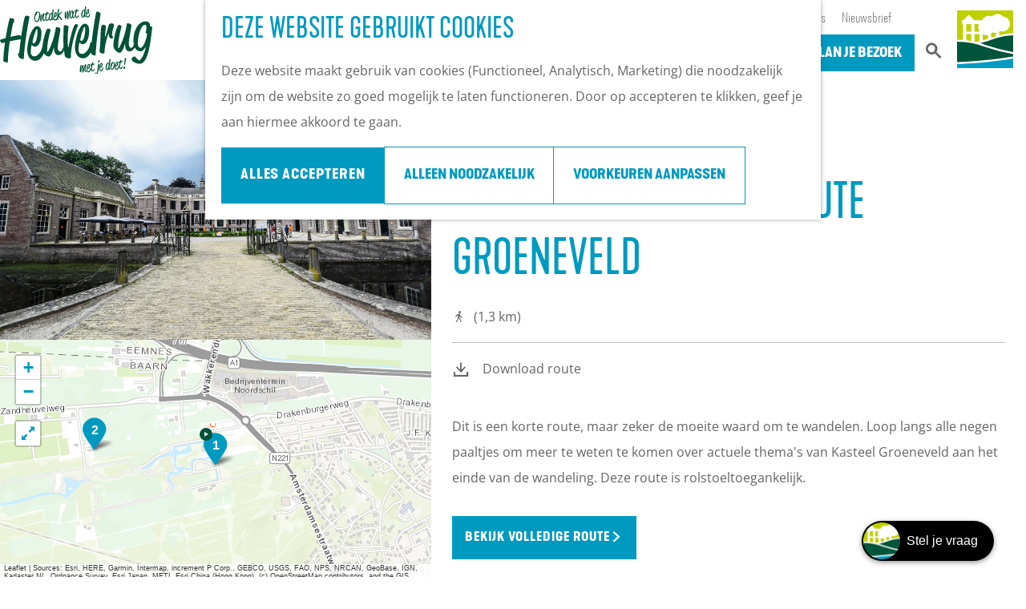

--- FILE ---
content_type: text/html; charset=UTF-8
request_url: https://www.opdeheuvelrug.nl/plan-je-bezoek/routes/2520146326/wandelroute-poeziebosroute-1
body_size: 48267
content:
<!DOCTYPE html>

    
    

<html lang="nl">
<head>

    <meta charset="utf-8">
    <meta http-equiv="X-UA-Compatible" content="IE=edge">
    <meta name="viewport" content="width=device-width, initial-scale=1.0">
    <meta name="theme-color" content="#00553d">
    <meta name="msvalidate.01" content="0165B6DFBFDC76DB95E5AD1E4C980388"/>
    <meta name="facebook-domain-verification" content="ucj8h9zs6mjxa43yuy8ivyppuin8cj" />

    <title>
        Wandelroute Themaroute Groeneveld | Op de Heuvelrug
    </title>

                                            <script>
                window.dataLayer = window.dataLayer || [];
                function gtag(){dataLayer.push(arguments);}

                gtag('consent', 'default', {
                    'ad_personalization': 'denied',
                    'ad_storage': 'denied',
                    'ad_user_data': 'denied',
                    'analytics_storage': 'denied',
                    'functionality_storage': 'denied',
                    'personalization_storage': 'denied',
                    'security_storage': 'granted',
                    'wait_for_update': 500
                });
                gtag('set', 'ads_data_redaction', true);
            </script>
                                    <!-- Google Tag Manager -->
            <script>(function(w,d,s,l,i){w[l]=w[l]||[];w[l].push(
                    {'gtm.start': new Date().getTime(),event:'gtm.js'}
                );var f=d.getElementsByTagName(s)[0],
                    j=d.createElement(s),dl=l!='dataLayer'?'&l='+l:'';j.async=true;j.src=
                    'https://www.googletagmanager.com/gtm.js?id='+i+dl;f.parentNode.insertBefore(j,f);
                })(window,document,'script','dataLayer','GTM-NC25BDC');
            </script>
            <!-- End Google Tag Manager -->
                                

                        <link rel="alternate" href="https://www.opdeheuvelrug.nl/plan-je-bezoek/routes/2520146326/wandelroute-poeziebosroute-1" hreflang="nl"/>
        
            

    <link rel="canonical" href="https://www.opdeheuvelrug.nl/plan-je-bezoek/routes/2520146326/wandelroute-poeziebosroute-1" />



            <meta name="description" content="Deze route is gekoppeld aan actuele tentoonstellingen van Kasteel Groeneveld.">
        
                                <meta property="og:title" content="Wandelroute Themaroute Groeneveld" />
                                <meta property="og:description" content="Deze route is gekoppeld aan actuele tentoonstellingen van Kasteel Groeneveld." />
                                <meta property="og:url" content="https://www.opdeheuvelrug.nl/plan-je-bezoek/routes/2520146326/wandelroute-poeziebosroute-1" />
                                <meta property="og:type" content="website" />
                                                <meta property="og:image" content="https://assets.plaece.nl/thumb/Lue1LkYhKYv_phcJ_z76TDFL-8scWRKcN4sgyUpNGU4/resizing_type:fit/width:650/height:366/gravity:sm/aHR0cHM6Ly9hc3NldHMucGxhZWNlLm5sL29kcC11YmFzZS9pbWFnZS9rYXN0ZWVsLWdyb2VuZXZlbGRfMjU1NjI1ODE1Ni5qcGVn.jpeg" />
                        

                                <meta name="twitter:card" content="summary" />
                                <meta name="twitter:title" content="Wandelroute Themaroute Groeneveld" />
                                <meta name="twitter:description" content="Deze route is gekoppeld aan actuele tentoonstellingen van Kasteel Groeneveld." />
            






    
            <link rel="shortcut icon" href="/build/assets/favicon.afe9e052910f35c08b55.ico" type="image/x-icon">
    <link rel="apple-touch-icon-precomposed" sizes="57x57" href="/build/assets/apple-touch-icon-57x57.9eb75e629d233d75c8bf.png"/>
    <link rel="apple-touch-icon-precomposed" sizes="114x114" href="/build/assets/apple-touch-icon-114x114.97a867934d8998fa28c5.png"/>
    <link rel="apple-touch-icon-precomposed" sizes="72x72" href="/build/assets/apple-touch-icon-72x72.c2a82d0aa6d08adfba31.png"/>
    <link rel="apple-touch-icon-precomposed" sizes="144x144" href="/build/assets/apple-touch-icon-144x144.2a9c07d86161821f2f51.png"/>
    <link rel="apple-touch-icon-precomposed" sizes="60x60" href="/build/assets/apple-touch-icon-60x60.1119fb8287aa92a2eda4.png"/>
    <link rel="apple-touch-icon-precomposed" sizes="120x120" href="/build/assets/apple-touch-icon-120x120.66b01b70afb2a0a1ebbb.png"/>
    <link rel="apple-touch-icon-precomposed" sizes="76x76" href="/build/assets/apple-touch-icon-76x76.fb3850e9922846b0c3ea.png"/>
    <link rel="apple-touch-icon-precomposed" sizes="152x152" href="/build/assets/apple-touch-icon-152x152.5ec302e0effb5f27ca1b.png"/>
    <link rel="icon" type="image/png" href="/build/assets/favicon-196x196.55d7654aa6bd3006cba3.png" sizes="196x196"/>
    <link rel="icon" type="image/png" href="/build/assets/favicon-96x96.15d66f728d7c2444f8fc.png" sizes="96x96"/>
    <link rel="icon" type="image/png" href="/build/assets/favicon-32x32.af379f62d16701cd4102.png" sizes="32x32"/>
    <link rel="icon" type="image/png" href="/build/assets/favicon-16x16.ea181825f159e98f2937.png" sizes="16x16"/>
    <link rel="icon" type="image/png" href="/build/assets/favicon-128.de9c1a7424076a88ae9d.png" sizes="128x128"/>
    <meta name="msapplication-TileImage" content="/build/assets/mstile-144x144.2a9c07d86161821f2f51.png"/>
    <meta name="msapplication-square70x70logo" content="/build/assets/mstile-70x70.de9c1a7424076a88ae9d.png"/>
    <meta name="msapplication-square150x150logo" content="/build/assets/mstile-150x150.9b9a0809adec18e29501.png"/>
    <meta name="msapplication-wide310x150logo" content="/build/assets/mstile-310x150.edbbec6dd45f4a4304e2.png"/>
    <meta name="msapplication-square310x310logo" content="/build/assets/mstile-310x310.045745c61ec7bbee9e5b.png"/>

<meta name="application-name" content="Op de Heuvelrug"/>
<meta name="msapplication-TileColor" content="#BDD500"/>


        <link rel="preload" href="/build/assets/open-sans-v34-latin-regular.a1535f451fb7bb98f526.woff2" as="font" type="font/woff2" crossorigin>
    <link rel="preload" href="/build/assets/open-sans-v34-latin-700.b245bc85ddeedb27a549.woff2" as="font" type="font/woff2" crossorigin>
    <link rel="stylesheet" href="//hello.myfonts.net/count/2f1143"/>

                    <link rel="stylesheet" href="/build/main.537032fd0a8553bb02d4.css">
        <link rel="stylesheet" href="/build/style-heuvelrug-print.fdc9a80719625e5611e3.css" media="print">
    

        <script src="/build/runtime.e76c11d48d30427af186.bundle.js" defer></script>
<script src="/build/main.6f017cf8fc246715fbb4.bundle.js" defer></script>

<script>
    var odpClientApi = 'https\u003A\/\/www.opdeheuvelrug.nl\/_client\/odp\/api';
    var clientFavorites = 'https\u003A\/\/www.opdeheuvelrug.nl\/_client\/favorite';
</script>


        
    <script src="https://cdnjs.cloudflare.com/ajax/libs/jquery/2.1.4/jquery.min.js" integrity="sha512-AFwxAkWdvxRd9qhYYp1qbeRZj6/iTNmJ2GFwcxsMOzwwTaRwz2a/2TX225Ebcj3whXte1WGQb38cXE5j7ZQw3g==" crossorigin="anonymous" referrerpolicy="no-referrer"></script>
</head>

<body class=" is-odp-detail is-odp-detail--route  theme-default"
        data-ga-value=2520146326                                                            data-has-no-pageparts="true"
              data-instant-intensity="viewport"
         data-cookie-bundle-enabled="true">

                                                    <!-- Google Tag Manager (noscript) -->
            <noscript>
                <iframe src="https://www.googletagmanager.com/ns.html?id=GTM-NC25BDC"
                    height="0" width="0" style="display:none;visibility:hidden"></iframe>
            </noscript>
            <!-- End Google Tag Manager (noscript) -->
                        

    
                    <header class="main-header navigation-is-closed">
        <a href="#main" class="header__skiplink">Ga naar inhoud</a>
        <div class="container-fluid">

            
                                        
                            <a href="/" class="main-header__logo">
            <img src="/build/assets/general/logo-heuvelrug.f48fe07b3bacf01e18f9.svg"
                    alt="Op de Heuvelrug Logo"
                    class="main-header__logo__img">
            <span class="sr-only">Ga naar de homepage</span>
        </a>
    

                            <ul class="handles">
                                        
                                        
                                                                <li class="handles__item handles__item--search">
                    <a href="/zoeken" class="handles__link " >
                        <span class="handles__icon icon-font icon-fill-magnifyglass" aria-hidden="true"></span>
                        <span class="handles__name">Zoeken</span>
                    </a>
                </li>
                    
                    <li class="handles__item handles__item--navigation">
                <button class="handles__link handles__link--menu" aria-haspopup="dialog" aria-controls="main-nav"
                        aria-expanded="false">
                    <span class="handles__icon icon-font icon-fill-menu" title="Menu"
                            aria-hidden="true"></span>
                    <span class="handles__name">Menu</span>
                </button>
            </li>
            </ul>


                        <nav class="main-header__nav_top">
                                                                                    <ul class="main-header__nav_top__list"><li class="main-header__nav_top__list-item"><a href="/partners" class="" >Partners</a>
</li><li class="main-header__nav_top__list-item"><a href="https://zakelijk.opdeheuvelrug.nl/" class="" target="_blank">Zakelijk</a>
</li><li class="main-header__nav_top__list-item"><a href="/pers" class="" >Pers</a>
</li><li class="main-header__nav_top__list-item"><a href="/over-rbt-heuvelrug-vallei" class="" >Over ons</a>
</li><li class="main-header__nav_top__list-item"><a href="https://uitopdeheuvelrug.us10.list-manage.com/subscribe?u=9dd635d3c747481230de79ae0&amp;id=a4417db290" class="" target="_blank">Nieuwsbrief</a>
</li></ul>
                            </nav>

                                <nav id="main-nav" class="main-header__nav main-nav" aria-label="Primair">
        <ul class="menu">
                                                                                                                            <li class="main-nav__parent-wrapper main-nav-parent__theme--default">
            <a href="/agenda" class="main-nav__link main-nav__link-parent      main-nav-parent-link__theme--default"
                        
            
        >
                    <span class="main-nav__link-title button-content--reset">UITagenda</span>
                                                                                                </a>
        </li>
                                                                                            <li class="main-nav__parent-wrapper main-nav__parent-wrapper--has-children" data-a11y="close">
                                                    <a href="/zie-de-heuvelrug" class="main-nav__link main-nav__link-parent main-nav__link--has-children     main-nav-parent-link__theme--default"
            aria-haspopup="true" aria-expanded="false" aria-controls="menu__children-23"            
            
        >
                    <span class="main-nav__link-title button-content--reset">Zie de Heuvelrug</span>
                                                                                                </a>
                                                                <ul id="menu__children-23" class="menu__children">
                                                                <li class="main-nav__child-wrapper main-nav-child__theme--default">
            <a href="/zie-de-heuvelrug/nationaal-park-utrechtse-heuvelrug" class="main-nav__link main-nav__link-child      main-nav-child-link__theme--default"
                        
            
        >
                    <span class="main-nav__link-title button-content--reset">Nationaal Park Utrechtse Heuvelrug</span>
                                                                                                </a>
        </li>
                                                                    <li class="main-nav__child-wrapper main-nav-child__theme--default">
            <a href="/zie-de-heuvelrug/militair-erfgoed" class="main-nav__link main-nav__link-child      main-nav-child-link__theme--default"
                        
            
        >
                    <span class="main-nav__link-title button-content--reset">Militair erfgoed</span>
                                                                                                </a>
        </li>
                                                                    <li class="main-nav__child-wrapper main-nav-child__theme--default">
            <a href="/zie-de-heuvelrug/kastelen-buitenplaatsen" class="main-nav__link main-nav__link-child      main-nav-child-link__theme--default"
                        
            
        >
                    <span class="main-nav__link-title button-content--reset">Kastelen &amp; Buitenplaatsen</span>
                                                                                                </a>
        </li>
                                                                    <li class="main-nav__child-wrapper main-nav-child__theme--default">
            <a href="/zie-de-heuvelrug/grebbelinie" class="main-nav__link main-nav__link-child      main-nav-child-link__theme--default"
                        
            
        >
                    <span class="main-nav__link-title button-content--reset">Grebbelinie</span>
                                                                                                </a>
        </li>
                                                                    <li class="main-nav__child-wrapper main-nav-child__theme--default">
            <a href="/zie-de-heuvelrug/bezienswaardigheden" class="main-nav__link main-nav__link-child      main-nav-child-link__theme--default"
                        
            
        >
                    <span class="main-nav__link-title button-content--reset">Bezienswaardigheden</span>
                                                                                                </a>
        </li>
                                                                    <li class="main-nav__child-wrapper main-nav-child__theme--default">
            <a href="/zie-de-heuvelrug/musea" class="main-nav__link main-nav__link-child      main-nav-child-link__theme--default"
                        
            
        >
                    <span class="main-nav__link-title button-content--reset">Musea op de Heuvelrug</span>
                                                                                                </a>
        </li>
                                                                    <li class="main-nav__child-wrapper main-nav-child__theme--default">
            <a href="/zie-de-heuvelrug/bijzondere-trouwlocaties-op-de-heuvelrug" class="main-nav__link main-nav__link-child      main-nav-child-link__theme--default"
                        
            
        >
                    <span class="main-nav__link-title button-content--reset">Trouwlocaties</span>
                                                                                                </a>
        </li>
                                                </ul>
                                            </li>
                                    <li class="main-nav__parent-wrapper main-nav__parent-wrapper--has-children" data-a11y="close">
                                                    <a href="/verken-de-heuvelrug" class="main-nav__link main-nav__link-parent main-nav__link--has-children     main-nav-parent-link__theme--default"
            aria-haspopup="true" aria-expanded="false" aria-controls="menu__children-15"            
            
        >
                    <span class="main-nav__link-title button-content--reset">Verken de Heuvelrug</span>
                                                                                                </a>
                                                                <ul id="menu__children-15" class="menu__children">
                                                                <li class="main-nav__child-wrapper main-nav-child__theme--default">
            <a href="/verken-de-heuvelrug/winter" class="main-nav__link main-nav__link-child      main-nav-child-link__theme--default"
                        
            
        >
                    <span class="main-nav__link-title button-content--reset">Winter op de Heuvelrug</span>
                                                                                                </a>
        </li>
                                                                    <li class="main-nav__child-wrapper main-nav-child__theme--default">
            <a href="/verken-de-heuvelrug/actief" class="main-nav__link main-nav__link-child      main-nav-child-link__theme--default"
                        
            
        >
                    <span class="main-nav__link-title button-content--reset">Actief</span>
                                                                                                </a>
        </li>
                                                                    <li class="main-nav__child-wrapper main-nav-child__theme--default">
            <a href="/verken-de-heuvelrug/fietsen" class="main-nav__link main-nav__link-child      main-nav-child-link__theme--default"
                        
            
        >
                    <span class="main-nav__link-title button-content--reset">Fietsen</span>
                                                                                                </a>
        </li>
                                                                    <li class="main-nav__child-wrapper main-nav-child__theme--default">
            <a href="/verken-de-heuvelrug/wandelen" class="main-nav__link main-nav__link-child      main-nav-child-link__theme--default"
                        
            
        >
                    <span class="main-nav__link-title button-content--reset">Wandelen</span>
                                                                                                </a>
        </li>
                                                                    <li class="main-nav__child-wrapper main-nav-child__theme--default">
            <a href="/verken-de-heuvelrug/kids" class="main-nav__link main-nav__link-child      main-nav-child-link__theme--default"
                        
            
        >
                    <span class="main-nav__link-title button-content--reset">Kids</span>
                                                                                                </a>
        </li>
                                                                    <li class="main-nav__child-wrapper main-nav-child__theme--default">
            <a href="/verken-de-heuvelrug/lunch-borrel-en-diner" class="main-nav__link main-nav__link-child      main-nav-child-link__theme--default"
                        
            
        >
                    <span class="main-nav__link-title button-content--reset">Eten en drinken</span>
                                                                                                </a>
        </li>
                                                                    <li class="main-nav__child-wrapper main-nav-child__theme--default">
            <a href="/verken-de-heuvelrug/shoppen" class="main-nav__link main-nav__link-child      main-nav-child-link__theme--default"
                        
            
        >
                    <span class="main-nav__link-title button-content--reset">Shoppen</span>
                                                                                                </a>
        </li>
                                                </ul>
                                            </li>
                                    <li class="main-nav__parent-wrapper main-nav__parent-wrapper--has-children" data-a11y="close">
                                                    <a href="/overnachten" class="main-nav__link main-nav__link-parent main-nav__link--has-children     main-nav-parent-link__theme--default"
            aria-haspopup="true" aria-expanded="false" aria-controls="menu__children-962"            
            
        >
                    <span class="main-nav__link-title button-content--reset">Overnachten</span>
                                                                                                </a>
                                                                <ul id="menu__children-962" class="menu__children">
                                                                <li class="main-nav__child-wrapper main-nav-child__theme--default">
            <a href="/overnachten/campings" class="main-nav__link main-nav__link-child      main-nav-child-link__theme--default"
                        
            
        >
                    <span class="main-nav__link-title button-content--reset">Campings</span>
                                                                                                </a>
        </li>
                                                                    <li class="main-nav__child-wrapper main-nav-child__theme--default">
            <a href="/overnachten/vakantieparken" class="main-nav__link main-nav__link-child      main-nav-child-link__theme--default"
                        
            
        >
                    <span class="main-nav__link-title button-content--reset">Vakantieparken</span>
                                                                                                </a>
        </li>
                                                                    <li class="main-nav__child-wrapper main-nav-child__theme--default">
            <a href="/overnachten/hotels" class="main-nav__link main-nav__link-child      main-nav-child-link__theme--default"
                        
            
        >
                    <span class="main-nav__link-title button-content--reset">Hotels</span>
                                                                                                </a>
        </li>
                                                                    <li class="main-nav__child-wrapper main-nav-child__theme--default">
            <a href="/overnachten/bed-and-breakfast" class="main-nav__link main-nav__link-child      main-nav-child-link__theme--default"
                        
            
        >
                    <span class="main-nav__link-title button-content--reset">B&amp;B&#039;s</span>
                                                                                                </a>
        </li>
                                                </ul>
                                            </li>
                                    <li class="main-nav__parent-wrapper main-nav__parent-wrapper--has-children" data-a11y="close">
                                                    <a href="/plan-je-bezoek" class="main-nav__link main-nav__link-parent main-nav__link--has-children   main-nav__link--active is-open main-nav-parent-link__theme--default"
            aria-haspopup="true" aria-expanded="false" aria-controls="menu__children-237"            aria-current="page"
            
        >
                    <span class="main-nav__link-title button-content--reset">Plan je bezoek</span>
                                                                                                </a>
                                                                <ul id="menu__children-237" class="menu__children">
                                                                <li class="main-nav__child-wrapper main-nav-child__theme--default">
            <a href="/plan-je-bezoek/ontdekkingen" class="main-nav__link main-nav__link-child      main-nav-child-link__theme--default"
                        
            
        >
                    <span class="main-nav__link-title button-content--reset">Ontdekkingen van bezoekers</span>
                                                                                                </a>
        </li>
                                                                    <li class="main-nav__child-wrapper main-nav-child__theme--default">
            <a href="/plan-je-bezoek/de-wolf" class="main-nav__link main-nav__link-child      main-nav-child-link__theme--default"
                        
            
        >
                    <span class="main-nav__link-title button-content--reset">De wolf op de Heuvelrug</span>
                                                                                                </a>
        </li>
                                                                    <li class="main-nav__child-wrapper main-nav-child__theme--default">
            <a href="/plan-je-bezoek/arrangementen" class="main-nav__link main-nav__link-child      main-nav-child-link__theme--default"
                        
            
        >
                    <span class="main-nav__link-title button-content--reset">Arrangementen en acties</span>
                                                                                                </a>
        </li>
                                                                    <li class="main-nav__child-wrapper main-nav-child__theme--default">
            <a href="/plan-je-bezoek/blogs" class="main-nav__link main-nav__link-child      main-nav-child-link__theme--default"
                        
            
        >
                    <span class="main-nav__link-title button-content--reset">Blogs over de Heuvelrug</span>
                                                                                                </a>
        </li>
                                                                    <li class="main-nav__child-wrapper main-nav-child__theme--default">
            <a href="/plan-je-bezoek/praktische-informatie" class="main-nav__link main-nav__link-child      main-nav-child-link__theme--default"
                        
            
        >
                    <span class="main-nav__link-title button-content--reset">Praktische informatie</span>
                                                                                                </a>
        </li>
                                                                    <li class="main-nav__child-wrapper main-nav-child__theme--default">
            <a href="/plan-je-bezoek/hoe-kom-ik-er" class="main-nav__link main-nav__link-child      main-nav-child-link__theme--default"
                        
            
        >
                    <span class="main-nav__link-title button-content--reset">Hoe kom ik op de Heuvelrug?</span>
                                                                                                </a>
        </li>
                                                                    <li class="main-nav__child-wrapper main-nav-child__theme--default">
            <a href="/plan-je-bezoek/vvv-informatiepunten" class="main-nav__link main-nav__link-child      main-nav-child-link__theme--default"
                        
            
        >
                    <span class="main-nav__link-title button-content--reset">VVV informatiepunten</span>
                                                                                                </a>
        </li>
                                                                    <li class="main-nav__child-wrapper main-nav-child__theme--default">
            <a href="/plan-je-bezoek/bucketlists" class="main-nav__link main-nav__link-child      main-nav-child-link__theme--default"
                        
            
        >
                    <span class="main-nav__link-title button-content--reset">Bucketlists</span>
                                                                                                </a>
        </li>
                                                                    <li class="main-nav__child-wrapper main-nav-child__theme--default">
            <a href="/plan-je-bezoek/wat-is-er-vandaag-te-doen" class="main-nav__link main-nav__link-child      main-nav-child-link__theme--default"
                        
            
        >
                    <span class="main-nav__link-title button-content--reset">Wat is er vandaag te doen?</span>
                                                                                                </a>
        </li>
                                                                    <li class="main-nav__child-wrapper main-nav-child__theme--default">
            <a href="/plan-je-bezoek/groepen" class="main-nav__link main-nav__link-child      main-nav-child-link__theme--default"
                        
            
        >
                    <span class="main-nav__link-title button-content--reset">Met een groep</span>
                                                                                                </a>
        </li>
                                                                    <li class="main-nav__child-wrapper main-nav-child__theme--default">
            <a href="/plan-je-bezoek/gemeenten" class="main-nav__link main-nav__link-child      main-nav-child-link__theme--default"
                        
            
        >
                    <span class="main-nav__link-title button-content--reset">Gemeenten</span>
                                                                                                </a>
        </li>
                                                </ul>
                                            </li>
                                                </ul>
    </nav>
    <div class="main-nav__overlay"></div>


                            <a href="/" title="Op de Heuvelrug"
                   class="main-header__sublogo">
                                            <svg xmlns="http://www.w3.org/2000/svg" viewBox="0 0 374 384.5">
                            <path d="M235 145.9a53.5 53.5 0 0 1-8.1 7.9v28.4c8.6-3 18-6 28-9 2.8-3.7 4.8-14 6.2-23.5a48.6 48.6 0 0 1-26-3.8m-40.8 19a53 53 0 0 1-22.7-5.1v39.8a539.6 539.6 0 0 0 33.7-10.1v-25.7a53.7 53.7 0 0 1-11 1.1m-44.4-7.1h-33.7v50l8.3 2 2.8.6L150 205zm-4.3-67.5h-29.4v51.2H150v-.5a53 53 0 0 1-4.3-50.7m-51 67.5H61v41c12 1.2 23.2 2.8 33.6 4.7zm0-67.5H61v51.2h33.6zM22.1 0v.1l-.8-.1H5.5C1.7 0 0 1.5 0 5.5v190c14 0 27 .5 39.4 1.3V90.3h-4.3v-15h-4V66h8.4l38.4-37.4L116.2 66H167l.6-.3a49.6 49.6 0 0 1 65.7-26 49.5 49.5 0 0 1 74.5 1.7 49.6 49.6 0 1 1-20.2 96.5 49.9 49.9 0 0 1-8.3 5.9c-.2 8.8 1.1 16 4 21.3 28-7 59-12.5 91-12.5V5.5c0-4-1.8-5.5-5.6-5.5h-15.8l-.9.1V0z"
                                  fill="#bed000"/>
                            <path d="M186 228.9c6.8 2.4 13 4.6 18.5 6.3A1335 1335 0 0 0 374 278V166c-59 0-115.6 19.5-153.3 32.4-7.5 2.6-14.1 4.9-20 6.7a603 603 0 0 1-47 12.8 852 852 0 0 1 32.4 11M372.2 307.1l1.8-.4v-15.2a1345.7 1345.7 0 0 1-192.2-50A493.8 493.8 0 0 0 0 208.9v135.7c6-.2 200.2-7.6 372.2-37.5"
                                  fill="#005439"/>
                            <path d="M374 379v-58.7C199.6 350.6 2.5 357.9 0 358v21c0 4 1.8 5.5 5.6 5.5h362.9c3.8 0 5.5-1.5 5.5-5.5"
                                  fill="#009bc3"/>
                        </svg>
                                    </a>
                    </div>
    </header>

    
        
        <main id="main">

                
            

    <div class="odp-detail-container odp-detail-container--full-mf odp-detail-container--full-mf--route">
        <script type="application/ld+json">{
    "@context": "http://schema.org",
    "name": "Wandelroute Themaroute Groeneveld",
    "description": "Deze route is gekoppeld aan actuele tentoonstellingen van Kasteel Groeneveld.",
    "image": "https://assets.plaece.nl/odp-ubase/image/kasteel-groeneveld_2556258156.jpeg",
    "@type": "Place"
}</script>
                        <script>
          window.dataLayer = window.dataLayer || [];
          window.dataLayer.push({"categories":["walking-hike"],"city":"Baarn"});
        </script>
    

        
                                            <div class="item-details general-content-fullscreen ">

                        <ul class="mobile-navigation mobile-navigation--footer mobile-navigation--route">
                    <li class="mobile-navigation__item mobile-navigation__item--about mobile-navigation__item--active">
                <button class="mobile-navigation__link button--reset" data-go-to="about">
                    <span class="button-content--reset mobile-navigation__item-icon icon-font icon-fill-eye" aria-hidden="true"></span>
                    <span class="button-content--reset mobile-navigation__item-text">Over de route</span>
                </button>
            </li>
                                                                                    <li class="mobile-navigation__item mobile-navigation__item--map">
                <button class="mobile-navigation__link button--reset" data-go-to="map">
                    <span class="button-content--reset mobile-navigation__item-icon icon-font icon-fill-map" aria-hidden="true"></span>
                    <span class="button-content--reset mobile-navigation__item-text">Kaart</span>
                </button>
            </li>
            </ul>


    <div class="general-content__left item-has-no-files item-has-files-on-mobile">
                            <div class="splide__carousel item-carousel">
            <div class="splide splide__main item-carousel__container"
                                                    data-splide='{
                        "type":"slide",
                        "live":false,
                        "arrows":false,
                        "pagination":false,
                        "flickPower":200,
                        "video": {
                            "autoplay": true,
                            "mute": true,
                            "playerOptions": {
                                "vimeo": {
                                    "controls": "1"
                                },
                                "youtube": {
                                    "controls": "1"
                                }
                            }
                        },
                        "soundcloud": {
                            "autoplay": true
                        },
                        "drag":false
                            ,"i18n": {
        "prev": "Vorige slide"
        ,"next": "Volgende slide"
        ,"first": "Ga naar eerste slide"
        ,"last": "Ga naar laatste slide"
        ,"slideX": "Ga naar slide %s"
        ,"pageX": "Ga naar pagina %s"
        ,"play": "Start automatisch afspelen"
        ,"pause": "Pauzeer automatisch afspelen"
        ,"carousel": "carousel"
        ,"select": "Selecteer slide om te tonen"
        ,"slide": "slide"
        ,"slideLabel": "%s van %s"
        ,"playVideo": "Video afspelen"
    }
    
                    }'>
                                                                                        <div class="splide__track item-carousel__track">
                        <ul class="splide__list item-carousel__list">
                                                                                                                                                                                                                                                                                                        <li class="splide__slide item-carousel__item-container file-image">
                                                                                                                                                                                <picture class="img__wrapper img--theme-default item-carousel__item" >
                                                                                                                                <source type="image/webp" srcset="https://assets.plaece.nl/thumb/Oyli-pBFGqiUu-oV4FVnQqzckESDYUwoeZWqPi5wQ68/resizing_type:fit/width:960/height:0/gravity:sm/enlarge:0/aHR0cHM6Ly9hc3NldHMucGxhZWNlLm5sL29kcC11YmFzZS9pbWFnZS9rYXN0ZWVsLWdyb2VuZXZlbGRfMjU1NjI1ODE1Ni5qcGVn.webp" media="(max-width: 500px)">
                                                                <source srcset="https://assets.plaece.nl/thumb/Og90mOa2vf4-Z4cky0YBJ7jPlkgasLAkphxYVo-LcBs/resizing_type:fit/width:960/height:0/gravity:sm/enlarge:0/aHR0cHM6Ly9hc3NldHMucGxhZWNlLm5sL29kcC11YmFzZS9pbWFnZS9rYXN0ZWVsLWdyb2VuZXZlbGRfMjU1NjI1ODE1Ni5qcGVn.jpeg" media="(max-width: 500px)">
                                                                                                                                <source type="image/webp" srcset="https://assets.plaece.nl/thumb/ViafV8bmcBztwWpLAtY-qMhg90KWa4wEI4tXj8a_rCk/resizing_type:fit/width:1280/height:0/gravity:sm/enlarge:0/aHR0cHM6Ly9hc3NldHMucGxhZWNlLm5sL29kcC11YmFzZS9pbWFnZS9rYXN0ZWVsLWdyb2VuZXZlbGRfMjU1NjI1ODE1Ni5qcGVn.webp" media="(max-width: 1079px)">
                                                                <source srcset="https://assets.plaece.nl/thumb/QO7EHrM82VXKgPcWDhs26fdvitEVFnYQ8lEFppBsuqQ/resizing_type:fit/width:1280/height:0/gravity:sm/enlarge:0/aHR0cHM6Ly9hc3NldHMucGxhZWNlLm5sL29kcC11YmFzZS9pbWFnZS9rYXN0ZWVsLWdyb2VuZXZlbGRfMjU1NjI1ODE1Ni5qcGVn.jpeg" media="(max-width: 1079px)">
                                                                                                                                <source type="image/webp" srcset="https://assets.plaece.nl/thumb/ABYzsfOzKLMkNnF3v48LwWUuRwGBQtrQkbqU2sjzT0s/resizing_type:fit/width:1580/height:0/gravity:sm/enlarge:0/aHR0cHM6Ly9hc3NldHMucGxhZWNlLm5sL29kcC11YmFzZS9pbWFnZS9rYXN0ZWVsLWdyb2VuZXZlbGRfMjU1NjI1ODE1Ni5qcGVn.webp">
                                                                <source srcset="https://assets.plaece.nl/thumb/UhKC7lqo54csRrAPsK1kSjucUcxhyltVjpNUFEvMTjw/resizing_type:fit/width:1580/height:0/gravity:sm/enlarge:0/aHR0cHM6Ly9hc3NldHMucGxhZWNlLm5sL29kcC11YmFzZS9pbWFnZS9rYXN0ZWVsLWdyb2VuZXZlbGRfMjU1NjI1ODE1Ni5qcGVn.jpeg">
                                <img src="https://assets.plaece.nl/thumb/Og90mOa2vf4-Z4cky0YBJ7jPlkgasLAkphxYVo-LcBs/resizing_type:fit/width:960/height:0/gravity:sm/enlarge:0/aHR0cHM6Ly9hc3NldHMucGxhZWNlLm5sL29kcC11YmFzZS9pbWFnZS9rYXN0ZWVsLWdyb2VuZXZlbGRfMjU1NjI1ODE1Ni5qcGVn.jpeg"
                    class="img__main " alt="" 
                        >
            </picture>
                                            </li>
                                                                                                                                                                </ul>
                    </div>
                            </div>
        </div>
    
                                                
                                                    
        <section class="poi-route-map-wrapper item-map" aria-label="Kaart">
                            <script src="https://itemwidgetmap.plaece.nl/map.js?apiUrl=https://api.ubase.nl/api/1.3"></script>
                <div id="route-map" class="map-container map-route ">
                    <a href="#map-skip-route-map" class="leaflet__skiplink">Sla kaart tab stops over</a>
                </div>
                <span id="map-skip-route-map"></span>
                                        <script>
                                        var ODPmap = new ODP.map('route-map', {"startZoom":14,"locateControl":[],"minZoom":2,"maxZoom":18,"center":[52.2176,5.256298],"attribution":" Tiles \u00a9 Esri - Esri, DeLorme, NAVTEQ, TomTom, Intermap, iPC, USGS, FAO, NPS, NRCAN, GeoBase, Kadaster NL, Ordnance Survey, Esri Japan, METI, Esri China (Hong Kong), and the GIS User Community","fullscreenControl":true,"tilesUrl":"https:\/\/server.arcgisonline.com\/ArcGIS\/rest\/services\/World_Topo_Map\/MapServer\/tile\/{z}\/{y}\/{x}"}),
                        ODProute = new ODP.route(82478, {
                          apiUri: 'https\u003A\/\/www.opdeheuvelrug.nl\/odp\/api',
                          autoPan: true,
                          polyline: {
                            color: '#0C2A20',
                            weight: 3
                          },
                          popupTemplate: {
                            startPoint: '<h3 class="leaflet-popup-content__text leaflet-popup-content__title">Startpunt</h3>',
                            endPoint: '<h3 class="leaflet-popup-content__text leaflet-popup-content__title">Eindpunt</h3>'
                          },
                          displayStartPoint: false,
                          displayEndPoint: false,
                          markerColor: {
                            startPoint: 'darkgreen',
                            endPoint: 'red'
                          }
                        });
                    ODPmap.loadRoute(ODProute);
                                        </script>
                                                                            </section>
    
    </div>

                                        
                
                    <div class="general-content__right">
            <h1 class="item__title">Wandelroute Themaroute Groeneveld</h1>

            <div class="route-detail__compact-information route-detail__compact-information--detail-page">
                <span class="route-detail__compact-information-info route-detail__compact-information-info--type">
                                            <span class="icon icon-font icon-odp-route icon-odp-walking-hike " role="img" aria-label="Wandeltocht"></span>
        
    </span>

            
                    <span class="route-detail__compact-information-info route-detail__compact-information-info--distance">
            (1,3 km)
        </span>
    

    </div>

                                        <div class="actionbar " data-item-id="82478">
            <hr class="actionbar__hr"/>
                                                                                                                                                                <button data-modal-ajax="/nl/booklet/route/wandelroute-poeziebosroute-1" class="actionbar__action-link actionbar__action-link--download button--reset button--link">
                    <span class="actionbar__action-icon icon-font icon-fill-download button-content--reset" title="Download route" aria-hidden="true"></span>
                    <span data-ga-category="item-misc" data-ga-action="misc-route-download-popup" class="actionbar__action-description button-content--reset" data-ga-label="Wandelroute Themaroute Groeneveld">Download route</span>
                </button>
                                        
    
                                                        </div>
    
                                        <div class="item-details__long-description-wrapper item-details__block" data-class-toggle-container="item-details__long-description-wrapper--show-more" >
            <div class="item-details__long-description" data-class-toggle-target="item-details__long-description-wrapper--show-more">
                                    <div id="item-short-description" class="item-details__long-description__short">
                        <p>Dit is een korte route, maar zeker de moeite waard om te wandelen. Loop langs alle negen paaltjes om meer te weten te komen over actuele thema's van Kasteel Groeneveld aan het einde van de wandeling. Deze route is rolstoeltoegankelijk.</p>
                    </div>
                            </div>
                                                </div>
    
                                                
                        <div class="item-details__view-full-route-wrapper item-details__block">
                        <a                             href="https://www.staatsbosbeheer.nl/routes/utrechtse-heuvelrug/wandelroute-themaroute-groeneveld"
                                                class="btn item-details__view-full-route"
                                                target="_blank"
                    >                    Bekijk volledige route <span class="icon-font icon-fill-chevron-right" aria-hidden="true"></span>
                </a>
    
        </div>
    
                                        <ul class="item-details__block tabs route-detail__tab-nav" role="tablist">
                                                <li class="tabs__tab tabs__tab--active route-tabs__tab"
                            role="presentation">
                        <button id="routetab-tab-pois" class="tabs__tab-link button--reset route-tabs__tab-link"
                                data-route-tab
                                data-tabpanel="tab-pois" role="tab"
                                aria-controls="tab-pois" aria-selected="true"
                                tabindex="0">Dit ga je zien</button>
                    </li>
                                    </ul>
    
            <div id="tab-pois" class="tab-panel--pois item-details__block">
                    <h2 class="tab-panel__title">Dit ga je zien</h2>
                <section id="poi-line" class="poi-line">
                                                            
                                        
                                                                                                                            <div class="poi-line__block poi-line__block--start">
            <span id="poi-1-kasteel-groeneveld" class="anchor"></span>
                            <div class="poi-line__bullet poi-line__bullet--nr icon-font icon-fill-marker-filled" role="img"
                        aria-label="Tussenstop 1 (Startpunt)">
                    <span class="poi-line__bullet--nr-span" aria-hidden="true">1</span>
                    <span
                        class="poi-line__startenddot poi-line__startenddot--start icon-font icon-fill-triangle-right" aria-hidden="true"></span>                </div>
                                                                                                            <div class="poi-line__content">
                    <div class="poi-line__text">
                                                                                    <h3 class="poi-line__title">Kasteel Groeneveld</h3>
                                                                                                                                                                                                                                                <address class="poi-line__address">
                                    <span class="icon poi-line__address-icon icon-font icon-fill-marker-filled" aria-hidden="true"></span>
                                    <span class="poi-line__address-content">
                                                                                                                                                                                                                            Groeneveld 2<br/>
                                                        3744 ML Baarn
                                    
                                                                                    <br>
                                                        <a                             href="https://www.google.com/maps/dir/?api=1&amp;destination=52.2176,5.256298"
                                                class="poi-line__address-navigation item-address__navigation-link"
                    >                                                Navigeer naar startpunt
                                            </a>
    
                                                                            </span>
                                </address>
                                                                                                                                                                                                                                                                    </div>
                                                                                    <a                             href="/locatie/1423211098/kasteel-groeneveld"
                                                class="poi__overlay-link link-overlay"
                    >                                    <span class="sr-only">Kasteel Groeneveld</span>
                                </a>
    
                                                                                                                                                                            
            
        
                                                                                                                                                                                                    <picture class="img__wrapper img--theme-default poi__image-wrapper" >
                                                                                                                                <source type="image/webp" srcset="https://assets.plaece.nl/thumb/M2jpQrD8TFUeK8_9kwvgn4xwLX9Zbl9yK-wqUMUNW2Q/resizing_type:fit/width:425/height:0/gravity:sm/enlarge:0/aHR0cHM6Ly9hc3NldHMucGxhZWNlLm5sL29kcC11YmFzZS9pbWFnZS9rYXN0ZWVsLWdyb2VuZXZlbGQtYmFhcm5fMzQ3NjU3MjAwMC5qcGc.webp">
                                                                <source srcset="https://assets.plaece.nl/thumb/mMLlZJpPwaWVTf_hjPaW41XiSNmpqg10-L246N3Ygrc/resizing_type:fit/width:425/height:0/gravity:sm/enlarge:0/aHR0cHM6Ly9hc3NldHMucGxhZWNlLm5sL29kcC11YmFzZS9pbWFnZS9rYXN0ZWVsLWdyb2VuZXZlbGQtYmFhcm5fMzQ3NjU3MjAwMC5qcGc.jpg">
                                <img src="https://assets.plaece.nl/thumb/mMLlZJpPwaWVTf_hjPaW41XiSNmpqg10-L246N3Ygrc/resizing_type:fit/width:425/height:0/gravity:sm/enlarge:0/aHR0cHM6Ly9hc3NldHMucGxhZWNlLm5sL29kcC11YmFzZS9pbWFnZS9rYXN0ZWVsLWdyb2VuZXZlbGQtYmFhcm5fMzQ3NjU3MjAwMC5qcGc.jpg"
                    class="img__main poi__image" alt="" loading="lazy"
                        >
            </picture>
                        
                                    </div>
                    </div>
                                                                                                                                            <template data-odp-map="ODPmap" data-lat="52.2176" data-long="5.256298"
                data-marker='{"extraClasses":"numbered-icon poi-marker-first poi-marker-last","icon":null,"iconColor":"white","markerColor":"royalblue","resolveIcon":true,"resolveColor":true,"text":"1<span class=\"sr-only\">Kasteel Groeneveld<\/span>"}'
                data-popup='{"id": "1653"}' data-popup-extradata='{ "className": "popup-odp-poi" }'>
            <div data-popup-content>
                <h3 class="leaflet-popup-content__text leaflet-popup-content__title">Kasteel Groeneveld</h3>
                <a href="/locatie/1423211098/kasteel-groeneveld" class="leaflet-popup-content__link-overlay link-overlay"><span class="sr-only">Kasteel Groeneveld</span></a>
                                                                                                                                
            
        
                                                                                                                                                                                                    <picture class="img__wrapper img--theme-default leaflet-popup-content__image" >
                                                                                                                                <source type="image/webp" srcset="https://assets.plaece.nl/thumb/M2jpQrD8TFUeK8_9kwvgn4xwLX9Zbl9yK-wqUMUNW2Q/resizing_type:fit/width:425/height:0/gravity:sm/enlarge:0/aHR0cHM6Ly9hc3NldHMucGxhZWNlLm5sL29kcC11YmFzZS9pbWFnZS9rYXN0ZWVsLWdyb2VuZXZlbGQtYmFhcm5fMzQ3NjU3MjAwMC5qcGc.webp">
                                                                <source srcset="https://assets.plaece.nl/thumb/mMLlZJpPwaWVTf_hjPaW41XiSNmpqg10-L246N3Ygrc/resizing_type:fit/width:425/height:0/gravity:sm/enlarge:0/aHR0cHM6Ly9hc3NldHMucGxhZWNlLm5sL29kcC11YmFzZS9pbWFnZS9rYXN0ZWVsLWdyb2VuZXZlbGQtYmFhcm5fMzQ3NjU3MjAwMC5qcGc.jpg">
                                <img src="https://assets.plaece.nl/thumb/mMLlZJpPwaWVTf_hjPaW41XiSNmpqg10-L246N3Ygrc/resizing_type:fit/width:425/height:0/gravity:sm/enlarge:0/aHR0cHM6Ly9hc3NldHMucGxhZWNlLm5sL29kcC11YmFzZS9pbWFnZS9rYXN0ZWVsLWdyb2VuZXZlbGQtYmFhcm5fMzQ3NjU3MjAwMC5qcGc.jpg"
                    class="img__main leaflet-popup-content__image" alt="" loading="lazy"
                        >
            </picture>
                        
                                <p class="leaflet-popup-content__text leaflet-popup-content_address">
                                                                                                                                                                Groeneveld 2<br/>
                                                        3744 ML Baarn
                                    
                                            <br>
                                    <a                             href="https://www.google.com/maps/dir/?api=1&amp;destination=52.2176,5.256298"
                                                class="item-address__navigation-link"
                    >                                Navigeer naar startpunt
                            </a>
    
                                    </p>
                                                        
            </div>
        </template>
    
                                        
    
                                                                                                                                                                                <div class="poi-line__block ">
            <span id="poi-2-pannenkoekenboerderij-de-wildenburg" class="anchor"></span>
                            <div class="poi-line__bullet poi-line__bullet--nr icon-font icon-fill-marker-filled" role="img"
                        aria-label="Tussenstop 2 ">
                    <span class="poi-line__bullet--nr-span" aria-hidden="true">2</span>
                                    </div>
                                                                                                            <div class="poi-line__content">
                    <div class="poi-line__text">
                                                                                    <h3 class="poi-line__title">Pannenkoekenboerderij De Wildenburg</h3>
                                                                                                                                                                                                                                                <address class="poi-line__address">
                                    <span class="icon poi-line__address-icon icon-font icon-fill-marker-filled" aria-hidden="true"></span>
                                    <span class="poi-line__address-content">
                                                                                                                                                                                                                            Wildenburglaan 9<br/>
                                                        3744 MK Baarn
                                    
                                                                            </span>
                                </address>
                                                                                                                                                                                                                                                                    </div>
                                                                                    <a                             href="/locatie/1932285010/pannenkoekenboerderij-de-wildenburg"
                                                class="poi__overlay-link link-overlay"
                    >                                    <span class="sr-only">Pannenkoekenboerderij De Wildenburg</span>
                                </a>
    
                                                                                                                                                                            
            
        
                                                                                                                                                                                                    <picture class="img__wrapper img--theme-default poi__image-wrapper" >
                                                                                                                                <source type="image/webp" srcset="https://assets.plaece.nl/thumb/fdhuBICouVcMDskc2o9B0Pr14C7lrCJ7LkRXuxddb_E/resizing_type:fit/width:425/height:0/gravity:sm/enlarge:0/aHR0cHM6Ly9hc3NldHMucGxhZWNlLm5sL29kcC11YmFzZS9pbWFnZS85NTJlOWFiMzRiYWE0M2I1OTJmZGUxYzhlMWVkMWNhNDNkNzgyYWVkLmpwZw.webp">
                                                                <source srcset="https://assets.plaece.nl/thumb/mgHJpvAJxmju8n4APNDdKUzjy2gmxB_5PKgPJ_Ze5ZQ/resizing_type:fit/width:425/height:0/gravity:sm/enlarge:0/aHR0cHM6Ly9hc3NldHMucGxhZWNlLm5sL29kcC11YmFzZS9pbWFnZS85NTJlOWFiMzRiYWE0M2I1OTJmZGUxYzhlMWVkMWNhNDNkNzgyYWVkLmpwZw.jpg">
                                <img src="https://assets.plaece.nl/thumb/mgHJpvAJxmju8n4APNDdKUzjy2gmxB_5PKgPJ_Ze5ZQ/resizing_type:fit/width:425/height:0/gravity:sm/enlarge:0/aHR0cHM6Ly9hc3NldHMucGxhZWNlLm5sL29kcC11YmFzZS9pbWFnZS85NTJlOWFiMzRiYWE0M2I1OTJmZGUxYzhlMWVkMWNhNDNkNzgyYWVkLmpwZw.jpg"
                    class="img__main poi__image" alt="" loading="lazy"
                        >
            </picture>
                        
                                    </div>
                    </div>
                                                                                                                        <template data-odp-map="ODPmap" data-lat="52.218585" data-long="5.243301"
                data-marker='{"extraClasses":"numbered-icon","icon":null,"iconColor":"white","markerColor":"royalblue","resolveIcon":true,"resolveColor":true,"text":"2<span class=\"sr-only\">Pannenkoekenboerderij De Wildenburg<\/span>"}'
                data-popup='{"id": "45543"}' data-popup-extradata='{ "className": "popup-odp-poi" }'>
            <div data-popup-content>
                <h3 class="leaflet-popup-content__text leaflet-popup-content__title">Pannenkoekenboerderij De Wildenburg</h3>
                <a href="/locatie/1932285010/pannenkoekenboerderij-de-wildenburg" class="leaflet-popup-content__link-overlay link-overlay"><span class="sr-only">Pannenkoekenboerderij De Wildenburg</span></a>
                                                                                                                                
            
        
                                                                                                                                                                                                    <picture class="img__wrapper img--theme-default leaflet-popup-content__image" >
                                                                                                                                <source type="image/webp" srcset="https://assets.plaece.nl/thumb/fdhuBICouVcMDskc2o9B0Pr14C7lrCJ7LkRXuxddb_E/resizing_type:fit/width:425/height:0/gravity:sm/enlarge:0/aHR0cHM6Ly9hc3NldHMucGxhZWNlLm5sL29kcC11YmFzZS9pbWFnZS85NTJlOWFiMzRiYWE0M2I1OTJmZGUxYzhlMWVkMWNhNDNkNzgyYWVkLmpwZw.webp">
                                                                <source srcset="https://assets.plaece.nl/thumb/mgHJpvAJxmju8n4APNDdKUzjy2gmxB_5PKgPJ_Ze5ZQ/resizing_type:fit/width:425/height:0/gravity:sm/enlarge:0/aHR0cHM6Ly9hc3NldHMucGxhZWNlLm5sL29kcC11YmFzZS9pbWFnZS85NTJlOWFiMzRiYWE0M2I1OTJmZGUxYzhlMWVkMWNhNDNkNzgyYWVkLmpwZw.jpg">
                                <img src="https://assets.plaece.nl/thumb/mgHJpvAJxmju8n4APNDdKUzjy2gmxB_5PKgPJ_Ze5ZQ/resizing_type:fit/width:425/height:0/gravity:sm/enlarge:0/aHR0cHM6Ly9hc3NldHMucGxhZWNlLm5sL29kcC11YmFzZS9pbWFnZS85NTJlOWFiMzRiYWE0M2I1OTJmZGUxYzhlMWVkMWNhNDNkNzgyYWVkLmpwZw.jpg"
                    class="img__main leaflet-popup-content__image" alt="" loading="lazy"
                        >
            </picture>
                        
                                <p class="leaflet-popup-content__text leaflet-popup-content_address">
                                                                                                                                                                Wildenburglaan 9<br/>
                                                        3744 MK Baarn
                                    
                                    </p>
                                                        
            </div>
        </template>
    
                        
                                                                                                                                                                            <div class="poi-line__block poi-line__block--end">
            <span id="poi-3-kasteel-groeneveld" class="anchor"></span>
                            <div class="poi-line__bullet poi-line__bullet--nr icon-font icon-fill-marker-filled" role="img"
                        aria-label="Tussenstop 3 (Eindpunt)">
                    <span class="poi-line__bullet--nr-span" aria-hidden="true">3</span>
                    <span
                        class="poi-line__startenddot poi-line__startenddot--end icon-font icon-fill-stop" aria-hidden="true"></span>                </div>
                                                                                                            <div class="poi-line__content">
                    <div class="poi-line__text">
                                                                                    <h3 class="poi-line__title">Kasteel Groeneveld</h3>
                                                                                                                                                                                                                                                <address class="poi-line__address">
                                    <span class="icon poi-line__address-icon icon-font icon-fill-marker-filled" aria-hidden="true"></span>
                                    <span class="poi-line__address-content">
                                                                                                                                                                                                                            Groeneveld 2<br/>
                                                        3744 ML Baarn
                                    
                                                                                    <br>
                                                        <a                             href="https://www.google.com/maps/dir/?api=1&amp;destination=52.2176,5.256298"
                                                class="poi-line__address-navigation item-address__navigation-link"
                    >                                                Navigeer naar eindpunt
                                            </a>
    
                                                                            </span>
                                </address>
                                                                                                                                                                                                                                                                    </div>
                                                                                    <a                             href="/locatie/1423211098/kasteel-groeneveld"
                                                class="poi__overlay-link link-overlay"
                    >                                    <span class="sr-only">Kasteel Groeneveld</span>
                                </a>
    
                                                                                                                                                                            
            
        
                                                                                                                                                                                                    <picture class="img__wrapper img--theme-default poi__image-wrapper" >
                                                                                                                                <source type="image/webp" srcset="https://assets.plaece.nl/thumb/M2jpQrD8TFUeK8_9kwvgn4xwLX9Zbl9yK-wqUMUNW2Q/resizing_type:fit/width:425/height:0/gravity:sm/enlarge:0/aHR0cHM6Ly9hc3NldHMucGxhZWNlLm5sL29kcC11YmFzZS9pbWFnZS9rYXN0ZWVsLWdyb2VuZXZlbGQtYmFhcm5fMzQ3NjU3MjAwMC5qcGc.webp">
                                                                <source srcset="https://assets.plaece.nl/thumb/mMLlZJpPwaWVTf_hjPaW41XiSNmpqg10-L246N3Ygrc/resizing_type:fit/width:425/height:0/gravity:sm/enlarge:0/aHR0cHM6Ly9hc3NldHMucGxhZWNlLm5sL29kcC11YmFzZS9pbWFnZS9rYXN0ZWVsLWdyb2VuZXZlbGQtYmFhcm5fMzQ3NjU3MjAwMC5qcGc.jpg">
                                <img src="https://assets.plaece.nl/thumb/mMLlZJpPwaWVTf_hjPaW41XiSNmpqg10-L246N3Ygrc/resizing_type:fit/width:425/height:0/gravity:sm/enlarge:0/aHR0cHM6Ly9hc3NldHMucGxhZWNlLm5sL29kcC11YmFzZS9pbWFnZS9rYXN0ZWVsLWdyb2VuZXZlbGQtYmFhcm5fMzQ3NjU3MjAwMC5qcGc.jpg"
                    class="img__main poi__image" alt="" loading="lazy"
                        >
            </picture>
                        
                                    </div>
                    </div>
                                                                                
    
        </section>
    </div>

                
                            
                        <div class="item-details__item-features-wrapper item-details__block">
                            <h2 class="item-details__heading item-details__heading-attributes">Kenmerken</h2>
                                        <div class="item-features__wrapper">
                                                                                                            <button class="button--reset feature-toggle" data-accordion aria-controls="accordion-content-tocht-route" aria-expanded="false" id="accordion-title-tocht-route">
                        Tocht/Route
                        <span class="button-content--reset feature-toggle__icon icon-font icon-fill-chevron-down" aria-hidden="true"></span>
                    </button>
                                                        <ul class="feature-container feature-item__features-wrapper accordion__content" id="accordion-content-tocht-route" aria-hidden="true" aria-labelledby="accordion-title-tocht-route">
                                    <li class="feature-item feature-item__multichoice feature-item__feature">
                                            <span class="label feature-item__feature-label">Route kenmerken: </span>
                        <span class="value feature-item__feature-value">Geschikt voor rolstoelen</span>
                                        </li>
                                </ul>
                        
                </div>
                    </div>
    
        <div  data-controller="live" data-live-name-value="RelatedItems" data-live-url-value="&#x2F;nl&#x2F;_components&#x2F;RelatedItems" id="live-3250358987-0" data-live-props-value="&#x7B;&quot;item&quot;&#x3A;&quot;&#x7B;&#x5C;&quot;id&#x5C;&quot;&#x3A;82478,&#x5C;&quot;hash&#x5C;&quot;&#x3A;2520146326,&#x5C;&quot;locale&#x5C;&quot;&#x3A;&#x5C;&quot;nl&#x5C;&quot;,&#x5C;&quot;urlSlug&#x5C;&quot;&#x3A;&#x5C;&quot;wandelroute-poeziebosroute-1&#x5C;&quot;,&#x5C;&quot;name&#x5C;&quot;&#x3A;&#x5C;&quot;Wandelroute&#x20;Themaroute&#x20;Groeneveld&#x5C;&quot;,&#x5C;&quot;shortDescription&#x5C;&quot;&#x3A;&#x5C;&quot;Deze&#x20;route&#x20;is&#x20;gekoppeld&#x20;aan&#x20;actuele&#x20;tentoonstellingen&#x20;van&#x20;Kasteel&#x20;Groeneveld.&#x5C;&quot;,&#x5C;&quot;longDescription&#x5C;&quot;&#x3A;&#x5C;&quot;&lt;p&gt;Dit&#x20;is&#x20;een&#x20;korte&#x20;route,&#x20;maar&#x20;zeker&#x20;de&#x20;moeite&#x20;waard&#x20;om&#x20;te&#x20;wandelen.&#x20;Loop&#x20;langs&#x20;alle&#x20;negen&#x20;paaltjes&#x20;om&#x20;meer&#x20;te&#x20;weten&#x20;te&#x20;komen&#x20;over&#x20;actuele&#x20;thema&#x27;s&#x20;van&#x20;Kasteel&#x20;Groeneveld&#x20;aan&#x20;het&#x20;einde&#x20;van&#x20;de&#x20;wandeling.&#x20;Deze&#x20;route&#x20;is&#x20;rolstoeltoegankelijk.&lt;&#x5C;&#x5C;&#x5C;&#x2F;p&gt;&#x5C;&quot;,&#x5C;&quot;changeDate&#x5C;&quot;&#x3A;&#x5C;&quot;2024-07-09T10&#x3A;17&#x3A;31&#x2B;02&#x3A;00&#x5C;&quot;,&#x5C;&quot;createDate&#x5C;&quot;&#x3A;&#x5C;&quot;2021-05-07T12&#x3A;21&#x3A;33&#x2B;02&#x3A;00&#x5C;&quot;,&#x5C;&quot;tags&#x5C;&quot;&#x3A;&#x5B;&#x5C;&quot;bos&#x5C;&quot;,&#x5C;&quot;rolstoeltoegankelijk&#x5C;&quot;,&#x5C;&quot;fietsen&#x20;en&#x20;wandelen&#x5C;&quot;,&#x5C;&quot;kastelen&#x20;en&#x20;buitenplaatsen&#x5C;&quot;&#x5D;,&#x5C;&quot;markers&#x5C;&quot;&#x3A;&#x5B;&#x5C;&quot;0-5&#x20;km&#x5C;&quot;,&#x5C;&quot;4-6&#x20;jaar&#x5C;&quot;,&#x5C;&quot;6-8&#x20;jaar&#x5C;&quot;,&#x5C;&quot;kastelen&#x20;en&#x20;buitenplaatsen&#x5C;&quot;&#x5D;,&#x5C;&quot;files&#x5C;&quot;&#x3A;&#x5B;&#x7B;&#x5C;&quot;id&#x5C;&quot;&#x3A;2758972,&#x5C;&quot;name&#x5C;&quot;&#x3A;&#x5C;&quot;Kasteel&#x20;Groeneveld&#x5C;&quot;,&#x5C;&quot;filetype&#x5C;&quot;&#x3A;&#x5C;&quot;image&#x5C;&quot;,&#x5C;&quot;filesize&#x5C;&quot;&#x3A;877092,&#x5C;&quot;url&#x5C;&quot;&#x3A;&#x5C;&quot;https&#x3A;&#x5C;&#x5C;&#x5C;&#x2F;&#x5C;&#x5C;&#x5C;&#x2F;assets.plaece.nl&#x5C;&#x5C;&#x5C;&#x2F;odp-ubase&#x5C;&#x5C;&#x5C;&#x2F;image&#x5C;&#x5C;&#x5C;&#x2F;kasteel-groeneveld_2556258156.jpeg&#x5C;&quot;,&#x5C;&quot;thumbnails&#x5C;&quot;&#x3A;&#x7B;&#x5C;&quot;detail&#x5C;&quot;&#x3A;&#x5C;&quot;https&#x3A;&#x5C;&#x5C;&#x5C;&#x2F;&#x5C;&#x5C;&#x5C;&#x2F;assets.plaece.nl&#x5C;&#x5C;&#x5C;&#x2F;thumb&#x5C;&#x5C;&#x5C;&#x2F;Lue1LkYhKYv_phcJ_z76TDFL-8scWRKcN4sgyUpNGU4&#x5C;&#x5C;&#x5C;&#x2F;resizing_type&#x3A;fit&#x5C;&#x5C;&#x5C;&#x2F;width&#x3A;650&#x5C;&#x5C;&#x5C;&#x2F;height&#x3A;366&#x5C;&#x5C;&#x5C;&#x2F;gravity&#x3A;sm&#x5C;&#x5C;&#x5C;&#x2F;aHR0cHM6Ly9hc3NldHMucGxhZWNlLm5sL29kcC11YmFzZS9pbWFnZS9rYXN0ZWVsLWdyb2VuZXZlbGRfMjU1NjI1ODE1Ni5qcGVn.jpeg&#x5C;&quot;,&#x5C;&quot;list&#x5C;&quot;&#x3A;&#x5C;&quot;https&#x3A;&#x5C;&#x5C;&#x5C;&#x2F;&#x5C;&#x5C;&#x5C;&#x2F;assets.plaece.nl&#x5C;&#x5C;&#x5C;&#x2F;thumb&#x5C;&#x5C;&#x5C;&#x2F;frHThsNFlUimnOOGU0HmxDT9nufHyF1quvNTj1SV2wU&#x5C;&#x5C;&#x5C;&#x2F;resizing_type&#x3A;fit&#x5C;&#x5C;&#x5C;&#x2F;width&#x3A;325&#x5C;&#x5C;&#x5C;&#x2F;height&#x3A;183&#x5C;&#x5C;&#x5C;&#x2F;gravity&#x3A;sm&#x5C;&#x5C;&#x5C;&#x2F;aHR0cHM6Ly9hc3NldHMucGxhZWNlLm5sL29kcC11YmFzZS9pbWFnZS9rYXN0ZWVsLWdyb2VuZXZlbGRfMjU1NjI1ODE1Ni5qcGVn.jpeg&#x5C;&quot;,&#x5C;&quot;small&#x5C;&quot;&#x3A;&#x5C;&quot;https&#x3A;&#x5C;&#x5C;&#x5C;&#x2F;&#x5C;&#x5C;&#x5C;&#x2F;assets.plaece.nl&#x5C;&#x5C;&#x5C;&#x2F;thumb&#x5C;&#x5C;&#x5C;&#x2F;k1FJLpHkfijkoKJbQUx-C3wMuFytWHtoHsRUjf-xsdU&#x5C;&#x5C;&#x5C;&#x2F;resizing_type&#x3A;fit&#x5C;&#x5C;&#x5C;&#x2F;width&#x3A;210&#x5C;&#x5C;&#x5C;&#x2F;height&#x3A;158&#x5C;&#x5C;&#x5C;&#x2F;gravity&#x3A;sm&#x5C;&#x5C;&#x5C;&#x2F;aHR0cHM6Ly9hc3NldHMucGxhZWNlLm5sL29kcC11YmFzZS9pbWFnZS9rYXN0ZWVsLWdyb2VuZXZlbGRfMjU1NjI1ODE1Ni5qcGVn.jpeg&#x5C;&quot;,&#x5C;&quot;large&#x5C;&quot;&#x3A;&#x5C;&quot;https&#x3A;&#x5C;&#x5C;&#x5C;&#x2F;&#x5C;&#x5C;&#x5C;&#x2F;assets.plaece.nl&#x5C;&#x5C;&#x5C;&#x2F;thumb&#x5C;&#x5C;&#x5C;&#x2F;Qtu-skD2mgyfPLINek-PdQEwavYDDWfju8brc4VIf3U&#x5C;&#x5C;&#x5C;&#x2F;resizing_type&#x3A;auto&#x5C;&#x5C;&#x5C;&#x2F;width&#x3A;1024&#x5C;&#x5C;&#x5C;&#x2F;height&#x3A;1024&#x5C;&#x5C;&#x5C;&#x2F;gravity&#x3A;sm&#x5C;&#x5C;&#x5C;&#x2F;aHR0cHM6Ly9hc3NldHMucGxhZWNlLm5sL29kcC11YmFzZS9pbWFnZS9rYXN0ZWVsLWdyb2VuZXZlbGRfMjU1NjI1ODE1Ni5qcGVn.jpeg&#x5C;&quot;,&#x5C;&quot;square&#x5C;&quot;&#x3A;&#x5C;&quot;https&#x3A;&#x5C;&#x5C;&#x5C;&#x2F;&#x5C;&#x5C;&#x5C;&#x2F;assets.plaece.nl&#x5C;&#x5C;&#x5C;&#x2F;thumb&#x5C;&#x5C;&#x5C;&#x2F;kilT_oPQxot1UNtUbcgge-_fY4gJIzuKP45eD_Pr840&#x5C;&#x5C;&#x5C;&#x2F;resizing_type&#x3A;auto&#x5C;&#x5C;&#x5C;&#x2F;width&#x3A;650&#x5C;&#x5C;&#x5C;&#x2F;height&#x3A;650&#x5C;&#x5C;&#x5C;&#x2F;gravity&#x3A;sm&#x5C;&#x5C;&#x5C;&#x2F;aHR0cHM6Ly9hc3NldHMucGxhZWNlLm5sL29kcC11YmFzZS9pbWFnZS9rYXN0ZWVsLWdyb2VuZXZlbGRfMjU1NjI1ODE1Ni5qcGVn.jpeg&#x5C;&quot;&#x7D;,&#x5C;&quot;width&#x5C;&quot;&#x3A;2123,&#x5C;&quot;height&#x5C;&quot;&#x3A;1417,&#x5C;&quot;cover&#x5C;&quot;&#x3A;false&#x7D;&#x5D;,&#x5C;&quot;organisation&#x5C;&quot;&#x3A;&#x7B;&#x5C;&quot;id&#x5C;&quot;&#x3A;292,&#x5C;&quot;name&#x5C;&quot;&#x3A;&#x5C;&quot;Staatsbosbeheer&#x20;Heuvelrug&#x5C;&quot;,&#x5C;&quot;logo&#x5C;&quot;&#x3A;&#x5C;&quot;https&#x3A;&#x5C;&#x5C;&#x5C;&#x2F;&#x5C;&#x5C;&#x5C;&#x2F;assets.plaece.nl&#x5C;&#x5C;&#x5C;&#x2F;thumb&#x5C;&#x5C;&#x5C;&#x2F;3qyK1-ia4bZzb_zd7T8s7o3V4-pjrw7sNwmE-Ir4tKo&#x5C;&#x5C;&#x5C;&#x2F;resizing_type&#x3A;auto&#x5C;&#x5C;&#x5C;&#x2F;width&#x3A;350&#x5C;&#x5C;&#x5C;&#x2F;height&#x3A;0&#x5C;&#x5C;&#x5C;&#x2F;gravity&#x3A;sm&#x5C;&#x5C;&#x5C;&#x2F;aHR0cHM6Ly9hc3NldHMucGxhZWNlLm5sL29kcC11YmFzZS9pbWFnZS9sb2dvLXN0YWF0c2Jvc2JlaGVlcl8xNjA4NzMwMzIwLmpwZWc.jpeg&#x5C;&quot;,&#x5C;&quot;email&#x5C;&quot;&#x3A;&#x5C;&quot;h.bast&#x40;staatsbosbeheer.nl&#x5C;&quot;,&#x5C;&quot;websiteUrl&#x5C;&quot;&#x3A;&#x5C;&quot;http&#x3A;&#x5C;&#x5C;&#x5C;&#x2F;&#x5C;&#x5C;&#x5C;&#x2F;www.staatsbosbeheer.nl&#x5C;&#x5C;&#x5C;&#x2F;&#x5C;&quot;&#x7D;,&#x5C;&quot;categories&#x5C;&quot;&#x3A;&#x5B;&#x7B;&#x5C;&quot;id&#x5C;&quot;&#x3A;30109,&#x5C;&quot;name&#x5C;&quot;&#x3A;&#x5C;&quot;Wandeltocht&#x5C;&quot;,&#x5C;&quot;key&#x5C;&quot;&#x3A;&#x5C;&quot;walking-hike&#x5C;&quot;,&#x5C;&quot;parent&#x5C;&quot;&#x3A;&#x7B;&#x5C;&quot;id&#x5C;&quot;&#x3A;33000,&#x5C;&quot;name&#x5C;&quot;&#x3A;&#x5C;&quot;Wandelroutes&#x5C;&quot;,&#x5C;&quot;key&#x5C;&quot;&#x3A;&#x5C;&quot;walking&#x5C;&quot;,&#x5C;&quot;children&#x5C;&quot;&#x3A;&#x5B;&#x5D;&#x7D;,&#x5C;&quot;children&#x5C;&quot;&#x3A;&#x5B;&#x5D;&#x7D;&#x5D;,&#x5C;&quot;expired&#x5C;&quot;&#x3A;false,&#x5C;&quot;availableLocales&#x5C;&quot;&#x3A;&#x5B;&#x5C;&quot;nl&#x5C;&quot;&#x5D;,&#x5C;&quot;promotions&#x5C;&quot;&#x3A;&#x5B;&#x5D;,&#x5C;&quot;startDate&#x5C;&quot;&#x3A;&#x5C;&quot;2021-05-07T12&#x3A;21&#x3A;33&#x2B;02&#x3A;00&#x5C;&quot;,&#x5C;&quot;published&#x5C;&quot;&#x3A;true,&#x5C;&quot;externalReferences&#x5C;&quot;&#x3A;&#x5B;&#x5D;,&#x5C;&quot;distance&#x5C;&quot;&#x3A;1300.0,&#x5C;&quot;start&#x5C;&quot;&#x3A;&#x7B;&#x5C;&quot;location&#x5C;&quot;&#x3A;&#x7B;&#x5C;&quot;id&#x5C;&quot;&#x3A;1653,&#x5C;&quot;hash&#x5C;&quot;&#x3A;1423211098,&#x5C;&quot;locale&#x5C;&quot;&#x3A;&#x5C;&quot;nl&#x5C;&quot;,&#x5C;&quot;urlSlug&#x5C;&quot;&#x3A;&#x5C;&quot;kasteel-groeneveld&#x5C;&quot;,&#x5C;&quot;externalId&#x5C;&quot;&#x3A;&#x5C;&quot;UYW_940&#x5C;&quot;,&#x5C;&quot;externalSource&#x5C;&quot;&#x3A;&#x5C;&quot;uyw&#x5C;&quot;,&#x5C;&quot;name&#x5C;&quot;&#x3A;&#x5C;&quot;Kasteel&#x20;Groeneveld&#x5C;&quot;,&#x5C;&quot;shortDescription&#x5C;&quot;&#x3A;&#x5C;&quot;Kasteel&#x20;Groeneveld,&#x20;Buitenplaats&#x20;voor&#x20;stad&#x20;en&#x20;land.&#x5C;&quot;,&#x5C;&quot;longDescription&#x5C;&quot;&#x3A;&#x5C;&quot;&lt;p&gt;Rijke&#x20;regenten&#x20;zwaaiden&#x20;vroeger&#x20;de&#x20;scepter&#x20;in&#x20;Kasteel&#x20;Groeneveld,&#x20;nu&#x20;is&#x20;dat&#x20;het&#x20;ministerie&#x20;van&#x20;Economische&#x20;Zaken,&#x20;Landbouw,&#x20;en&#x20;Innovatie.&#x20;Het&#x20;achttiende-eeuwse&#x20;landhuis&#x20;en&#x20;het&#x20;uitgestrekte&#x20;landgoed&#x20;trekken&#x20;jaarlijks&#x20;vele&#x20;bezoekers.&#x20;Sinds&#x20;1982&#x20;herbergt&#x20;Kasteel&#x20;Groeneveld&#x20;het&#x20;Nationaal&#x20;Centrum&#x20;voor&#x20;bos,&#x20;natuur&#x20;en&#x20;landschap.&#x20;Vanaf&#x20;2007&#x20;is&#x20;deze&#x20;naam&#x20;gewijzigd&#x20;in&#x20;&#x27;Buitenplaats&#x20;tussen&#x20;stad&#x20;en&#x20;land&#x27;.&#x20;Het&#x20;landgoed&#x20;waarop&#x20;het&#x20;kasteel&#x20;ligt&#x20;is&#x20;recent&#x20;gereconstrueerd&#x20;naar&#x20;de&#x20;situatie&#x20;rond&#x20;de&#x20;eeuwwisseling,&#x20;dat&#x20;wil&#x20;zeggen&#x20;dat&#x20;het&#x20;is&#x20;aangelegd&#x20;in&#x20;de&#x20;Engelse&#x20;landschapsstijl.&#x20;Het&#x20;is&#x20;een&#x20;ideaal&#x20;terrein&#x20;voor&#x20;wandelaars&#x20;en&#x20;natuurliefhebbers.&#x20;In&#x20;het&#x20;park&#x20;is&#x20;een&#x20;uitgezette&#x20;wandelroute&#x20;en&#x20;een&#x20;opdrachtentocht&#x20;voor&#x20;kinderen.&#x20;Ook&#x20;de&#x20;18e&#x20;eeuwse&#x20;moestuin,&#x20;gelegen&#x20;langs&#x20;de&#x20;oprijlaan&#x20;naar&#x20;het&#x20;kasteel,&#x20;is&#x20;in&#x20;oude&#x20;luister&#x20;hersteld&#x20;en&#x20;kan&#x20;bezocht&#x20;worden.&lt;&#x5C;&#x5C;&#x5C;&#x2F;p&gt;&#x5C;&#x5C;n&lt;p&gt;&lt;strong&gt;Ontdek&#x20;meer&#x20;over&#x20;de&#x20;tuin&#x20;van&#x20;Kasteel&#x20;Groeneveld&lt;br&#x20;&#x5C;&#x5C;&#x5C;&#x2F;&gt;&lt;&#x5C;&#x5C;&#x5C;&#x2F;strong&gt;Kasteel&#x20;Groeneveld&#x20;beschikt&#x20;over&#x20;een&#x20;prachtige&#x20;parktuin&#x20;met&#x20;&lt;a&#x20;title&#x3D;&#x5C;&#x5C;&#x5C;&quot;Parktuin&#x5C;&#x5C;&#x5C;&quot;&#x20;href&#x3D;&#x5C;&#x5C;&#x5C;&quot;https&#x3A;&#x5C;&#x5C;&#x5C;&#x2F;&#x5C;&#x5C;&#x5C;&#x2F;www.utrechtaltijd.nl&#x5C;&#x5C;&#x5C;&#x2F;verhalen&#x5C;&#x5C;&#x5C;&#x2F;de-engelse-landschapstuin&#x5C;&#x5C;&#x5C;&#x2F;&#x5C;&#x5C;&#x5C;&quot;&#x20;target&#x3D;&#x5C;&#x5C;&#x5C;&quot;_blank&#x5C;&#x5C;&#x5C;&quot;&#x20;rel&#x3D;&#x5C;&#x5C;&#x5C;&quot;noreferrer&#x20;noopener&#x5C;&#x5C;&#x5C;&quot;&gt;een&#x20;rijke&#x20;geschiedenis.&lt;&#x5C;&#x5C;&#x5C;&#x2F;a&gt;&#x20;Ook&#x20;de&#x20;moestuin&#x20;is&#x20;een&#x20;leuke&#x20;plek&#x20;waar&#x20;je&#x20;heerlijk&#x20;tot&#x20;rust&#x20;kan&#x20;komen&#x20;en&#x20;kan&#x20;genieten&#x20;geuren,&#x20;kleuren&#x20;en&#x20;bloemen.&#x20;Mocht&#x20;je&#x20;nieuwsgierig&#x20;zijn&#x20;naar&#x20;de&#x20;verhalen&#x20;van&#x20;de&#x20;tuin,&#x20;&lt;a&#x20;title&#x3D;&#x5C;&#x5C;&#x5C;&quot;Verhalen&#x5C;&#x5C;&#x5C;&quot;&#x20;href&#x3D;&#x5C;&#x5C;&#x5C;&quot;https&#x3A;&#x5C;&#x5C;&#x5C;&#x2F;&#x5C;&#x5C;&#x5C;&#x2F;www.utrechtaltijd.nl&#x5C;&#x5C;&#x5C;&#x2F;verhalen&#x5C;&#x5C;&#x5C;&#x2F;de-tuin-van-kasteel-groeneveld&#x5C;&#x5C;&#x5C;&#x2F;&#x5C;&#x5C;&#x5C;&quot;&#x20;target&#x3D;&#x5C;&#x5C;&#x5C;&quot;_blank&#x5C;&#x5C;&#x5C;&quot;&#x20;rel&#x3D;&#x5C;&#x5C;&#x5C;&quot;noreferrer&#x20;noopener&#x5C;&#x5C;&#x5C;&quot;&gt;de&#x20;verhalen&#x20;lees&#x20;je&#x20;op&#x20;UtrechtAltijd.&lt;&#x5C;&#x5C;&#x5C;&#x2F;a&gt;&lt;&#x5C;&#x5C;&#x5C;&#x2F;p&gt;&#x5C;&#x5C;n&lt;p&gt;In&#x20;het&#x20;kasteel&#x20;is&#x20;een&#x20;grand&#x20;caf&#x5C;&#x5C;u00e9&#x20;gevestigd&#x20;waar&#x20;je&#x20;terecht&#x20;kunt&#x20;voor&#x20;koffie,&#x20;high&#x20;tea,&#x20;een&#x20;drankje&#x20;of&#x20;een&#x20;lunch.&#x20;De&#x20;keuken&#x20;maakt&#x20;gebruik&#x20;van&#x20;biologische&#x20;producten&#x20;en&#x20;is&#x20;geopend&#x20;van&#x20;11.00-17.00&#x20;uur.&lt;&#x5C;&#x5C;&#x5C;&#x2F;p&gt;&#x5C;&#x5C;n&lt;p&gt;-&#x20;Permanente&#x20;tentoonstelling&#x20;over&#x20;natuur&#x20;en&#x20;milieu&#x5C;&#x5C;u00a0&lt;br&#x20;&#x5C;&#x5C;&#x5C;&#x2F;&gt;-&#x20;Educatieve&#x20;programma&#x27;s&#x20;voor&#x20;scholen&lt;br&#x20;&#x5C;&#x5C;&#x5C;&#x2F;&gt;-&#x20;Wisselende&#x20;exposities&#x20;voor&#x20;beeldende&#x20;kunst&lt;br&#x20;&#x5C;&#x5C;&#x5C;&#x2F;&gt;-&#x20;Concerten&lt;br&#x20;&#x5C;&#x5C;&#x5C;&#x2F;&gt;-&#x20;Park&#x20;rond&#x20;het&#x20;kasteel&#x20;met&#x20;wandelroutes&#x20;en&#x20;opdrachtentocht&#x20;voor&#x20;kinderen&lt;br&#x20;&#x5C;&#x5C;&#x5C;&#x2F;&gt;-&#x20;&lt;a&#x20;href&#x3D;&#x5C;&#x5C;&#x5C;&quot;https&#x3A;&#x5C;&#x5C;&#x5C;&#x2F;&#x5C;&#x5C;&#x5C;&#x2F;kasteelgroeneveld.nl&#x5C;&#x5C;&#x5C;&#x2F;kabouterhuis-op-zolder&#x5C;&#x5C;&#x5C;&#x2F;&#x5C;&#x5C;&#x5C;&quot;&#x20;target&#x3D;&#x5C;&#x5C;&#x5C;&quot;_blank&#x5C;&#x5C;&#x5C;&quot;&#x20;rel&#x3D;&#x5C;&#x5C;&#x5C;&quot;noreferrer&#x20;noopener&#x5C;&#x5C;&#x5C;&quot;&gt;Kabouterhuis&#x20;op&#x20;zolder&lt;&#x5C;&#x5C;&#x5C;&#x2F;a&gt;&lt;br&#x20;&#x5C;&#x5C;&#x5C;&#x2F;&gt;-&#x20;De&#x20;Moestuin&lt;&#x5C;&#x5C;&#x5C;&#x2F;p&gt;&#x5C;&#x5C;n&lt;p&gt;&lt;strong&gt;Grand&#x20;Caf&#x5C;&#x5C;u00e9&#x20;en&#x20;speeltuin&lt;&#x5C;&#x5C;&#x5C;&#x2F;strong&gt;&lt;&#x5C;&#x5C;&#x5C;&#x2F;p&gt;&#x5C;&#x5C;n&lt;p&gt;Grand&#x20;Caf&#x5C;&#x5C;u00e9&#x5C;&#x5C;u00a0Groeneveld&#x20;is&#x20;d&#x5C;&#x5C;u00e9&#x20;plek&#x20;om&#x20;met&#x20;je&#x20;kids&#x20;naartoe&#x20;te&#x20;gaan&#x21;&#x20;Op&#x20;het&#x20;achterterras&#x20;van&#x20;het&#x20;Grand&#x20;Caf&#x5C;&#x5C;u00e9&#x5C;&#x5C;u00a0bevindt&#x20;zich&#x20;namelijk&#x20;een&#x20;gloednieuwe&#x20;speeltuin.&#x20;Veel&#x20;speelplezier&#x20;bij&#x20;Groeneveld&#x20;met&#x20;schommels,&#x20;een&#x20;glijbaan,&#x20;een&#x20;klimrek&#x20;en&#x20;een&#x20;duikelrek&#x21;&#x20;Daarnaast&#x20;kunnen&#x20;de&#x20;kids&#x20;zich&#x20;goed&#x20;vermaken&#x20;in&#x20;de&#x20;zandbak&#x20;of&#x20;met&#x20;de&#x20;vele&#x20;stoere&#x20;trekkers,&#x20;loopfietsjes&#x20;en&#x20;skelters&#x21;&#x20;Ondertussen&#x20;kun&#x20;je&#x20;op&#x20;het&#x20;terras&#x20;genieten&#x20;van&#x20;een&#x20;hapje&#x20;en&#x20;drankje.&lt;&#x5C;&#x5C;&#x5C;&#x2F;p&gt;&#x5C;&quot;,&#x5C;&quot;changeDate&#x5C;&quot;&#x3A;&#x5C;&quot;2025-08-28T14&#x3A;38&#x3A;38&#x2B;02&#x3A;00&#x5C;&quot;,&#x5C;&quot;createDate&#x5C;&quot;&#x3A;&#x5C;&quot;2011-06-14T08&#x3A;32&#x3A;38&#x2B;02&#x3A;00&#x5C;&quot;,&#x5C;&quot;tags&#x5C;&quot;&#x3A;&#x5B;&#x5C;&quot;baarn&#x5C;&quot;,&#x5C;&quot;rolstoeltoegankelijk&#x5C;&quot;,&#x5C;&quot;bezienswaardigheid&#x5C;&quot;,&#x5C;&quot;kids&#x5C;&quot;,&#x5C;&quot;trouwlocatie&#x5C;&quot;,&#x5C;&quot;citycard&#x5C;&quot;,&#x5C;&quot;partner&#x5C;&quot;,&#x5C;&quot;bucketlist&#x5C;&quot;,&#x5C;&quot;kastelen-buitenplaatsen&#x5C;&quot;,&#x5C;&quot;top10heuvelrug&#x5C;&quot;,&#x5C;&quot;toptrouwlocatie&#x5C;&quot;,&#x5C;&quot;vurmuseum&#x5C;&quot;,&#x5C;&quot;baarnzienbeleven&#x5C;&quot;,&#x5C;&quot;trouwen-kasteel&#x5C;&quot;,&#x5C;&quot;zakelijk-kasteel&#x5C;&quot;&#x5D;,&#x5C;&quot;markers&#x5C;&quot;&#x3A;&#x5B;&#x5C;&quot;magazine&#x5C;&quot;,&#x5C;&quot;groepen&#x5C;&quot;,&#x5C;&quot;toegankelijkelocatie&#x5C;&quot;,&#x5C;&quot;culinairkb&#x5C;&quot;,&#x5C;&quot;kasteelheuvelrug&#x5C;&quot;,&#x5C;&quot;vurom&#x5C;&quot;,&#x5C;&quot;zakelijk-kasteel&#x5C;&quot;,&#x5C;&quot;cultureletrip&#x5C;&quot;,&#x5C;&quot;topkids&#x5C;&quot;,&#x5C;&quot;kidstip&#x5C;&quot;,&#x5C;&quot;spelensmullen&#x5C;&quot;,&#x5C;&quot;streekmuseakasteel&#x5C;&quot;,&#x5C;&quot;streekmusea&#x5C;&quot;,&#x5C;&quot;streekmuseakids&#x5C;&quot;,&#x5C;&quot;streekmusea&#x20;erfgoed&#x5C;&quot;,&#x5C;&quot;kasteelmusea&#x5C;&quot;&#x5D;,&#x5C;&quot;files&#x5C;&quot;&#x3A;&#x5B;&#x7B;&#x5C;&quot;id&#x5C;&quot;&#x3A;2842757,&#x5C;&quot;name&#x5C;&quot;&#x3A;&#x5C;&quot;Kasteel&#x20;Groeneveld&#x5C;&quot;,&#x5C;&quot;filetype&#x5C;&quot;&#x3A;&#x5C;&quot;image&#x5C;&quot;,&#x5C;&quot;filesize&#x5C;&quot;&#x3A;3570565,&#x5C;&quot;url&#x5C;&quot;&#x3A;&#x5C;&quot;https&#x3A;&#x5C;&#x5C;&#x5C;&#x2F;&#x5C;&#x5C;&#x5C;&#x2F;assets.plaece.nl&#x5C;&#x5C;&#x5C;&#x2F;odp-ubase&#x5C;&#x5C;&#x5C;&#x2F;image&#x5C;&#x5C;&#x5C;&#x2F;kasteel-groeneveld-baarn_3476572000.jpg&#x5C;&quot;,&#x5C;&quot;thumbnails&#x5C;&quot;&#x3A;&#x7B;&#x5C;&quot;detail&#x5C;&quot;&#x3A;&#x5C;&quot;https&#x3A;&#x5C;&#x5C;&#x5C;&#x2F;&#x5C;&#x5C;&#x5C;&#x2F;assets.plaece.nl&#x5C;&#x5C;&#x5C;&#x2F;thumb&#x5C;&#x5C;&#x5C;&#x2F;zXtJ02jlwYWC0RDIvJv5uA9AzzBqZEGK_vL0kHzPmO8&#x5C;&#x5C;&#x5C;&#x2F;resizing_type&#x3A;fit&#x5C;&#x5C;&#x5C;&#x2F;width&#x3A;650&#x5C;&#x5C;&#x5C;&#x2F;height&#x3A;366&#x5C;&#x5C;&#x5C;&#x2F;gravity&#x3A;sm&#x5C;&#x5C;&#x5C;&#x2F;aHR0cHM6Ly9hc3NldHMucGxhZWNlLm5sL29kcC11YmFzZS9pbWFnZS9rYXN0ZWVsLWdyb2VuZXZlbGQtYmFhcm5fMzQ3NjU3MjAwMC5qcGc.jpg&#x5C;&quot;,&#x5C;&quot;list&#x5C;&quot;&#x3A;&#x5C;&quot;https&#x3A;&#x5C;&#x5C;&#x5C;&#x2F;&#x5C;&#x5C;&#x5C;&#x2F;assets.plaece.nl&#x5C;&#x5C;&#x5C;&#x2F;thumb&#x5C;&#x5C;&#x5C;&#x2F;CvFB13_26DAfmatgtHxlfHADGLXQy0vDkPjxUR2x4U0&#x5C;&#x5C;&#x5C;&#x2F;resizing_type&#x3A;fit&#x5C;&#x5C;&#x5C;&#x2F;width&#x3A;325&#x5C;&#x5C;&#x5C;&#x2F;height&#x3A;183&#x5C;&#x5C;&#x5C;&#x2F;gravity&#x3A;sm&#x5C;&#x5C;&#x5C;&#x2F;aHR0cHM6Ly9hc3NldHMucGxhZWNlLm5sL29kcC11YmFzZS9pbWFnZS9rYXN0ZWVsLWdyb2VuZXZlbGQtYmFhcm5fMzQ3NjU3MjAwMC5qcGc.jpg&#x5C;&quot;,&#x5C;&quot;small&#x5C;&quot;&#x3A;&#x5C;&quot;https&#x3A;&#x5C;&#x5C;&#x5C;&#x2F;&#x5C;&#x5C;&#x5C;&#x2F;assets.plaece.nl&#x5C;&#x5C;&#x5C;&#x2F;thumb&#x5C;&#x5C;&#x5C;&#x2F;LbHKPQySE16GG1mjRECv1X3Q-uTJh1GUEr1cuhnPhcA&#x5C;&#x5C;&#x5C;&#x2F;resizing_type&#x3A;fit&#x5C;&#x5C;&#x5C;&#x2F;width&#x3A;210&#x5C;&#x5C;&#x5C;&#x2F;height&#x3A;158&#x5C;&#x5C;&#x5C;&#x2F;gravity&#x3A;sm&#x5C;&#x5C;&#x5C;&#x2F;aHR0cHM6Ly9hc3NldHMucGxhZWNlLm5sL29kcC11YmFzZS9pbWFnZS9rYXN0ZWVsLWdyb2VuZXZlbGQtYmFhcm5fMzQ3NjU3MjAwMC5qcGc.jpg&#x5C;&quot;,&#x5C;&quot;large&#x5C;&quot;&#x3A;&#x5C;&quot;https&#x3A;&#x5C;&#x5C;&#x5C;&#x2F;&#x5C;&#x5C;&#x5C;&#x2F;assets.plaece.nl&#x5C;&#x5C;&#x5C;&#x2F;thumb&#x5C;&#x5C;&#x5C;&#x2F;hVcS-coxEM6zNPzaR9QITdDzwhXgmnrxT7jDqByVXnw&#x5C;&#x5C;&#x5C;&#x2F;resizing_type&#x3A;auto&#x5C;&#x5C;&#x5C;&#x2F;width&#x3A;1024&#x5C;&#x5C;&#x5C;&#x2F;height&#x3A;1024&#x5C;&#x5C;&#x5C;&#x2F;gravity&#x3A;sm&#x5C;&#x5C;&#x5C;&#x2F;aHR0cHM6Ly9hc3NldHMucGxhZWNlLm5sL29kcC11YmFzZS9pbWFnZS9rYXN0ZWVsLWdyb2VuZXZlbGQtYmFhcm5fMzQ3NjU3MjAwMC5qcGc.jpg&#x5C;&quot;,&#x5C;&quot;square&#x5C;&quot;&#x3A;&#x5C;&quot;https&#x3A;&#x5C;&#x5C;&#x5C;&#x2F;&#x5C;&#x5C;&#x5C;&#x2F;assets.plaece.nl&#x5C;&#x5C;&#x5C;&#x2F;thumb&#x5C;&#x5C;&#x5C;&#x2F;w-WL6grZEAbwKvYBPpABnZT1jtLk7FB_c4G3MqlXOtw&#x5C;&#x5C;&#x5C;&#x2F;resizing_type&#x3A;auto&#x5C;&#x5C;&#x5C;&#x2F;width&#x3A;650&#x5C;&#x5C;&#x5C;&#x2F;height&#x3A;650&#x5C;&#x5C;&#x5C;&#x2F;gravity&#x3A;sm&#x5C;&#x5C;&#x5C;&#x2F;aHR0cHM6Ly9hc3NldHMucGxhZWNlLm5sL29kcC11YmFzZS9pbWFnZS9rYXN0ZWVsLWdyb2VuZXZlbGQtYmFhcm5fMzQ3NjU3MjAwMC5qcGc.jpg&#x5C;&quot;&#x7D;,&#x5C;&quot;width&#x5C;&quot;&#x3A;2800,&#x5C;&quot;height&#x5C;&quot;&#x3A;1864,&#x5C;&quot;cover&#x5C;&quot;&#x3A;false&#x7D;&#x5D;,&#x5C;&quot;organisation&#x5C;&quot;&#x3A;&#x7B;&#x5C;&quot;id&#x5C;&quot;&#x3A;165,&#x5C;&quot;name&#x5C;&quot;&#x3A;&#x5C;&quot;Kasteel&#x20;Groeneveld&#x5C;&quot;&#x7D;,&#x5C;&quot;categories&#x5C;&quot;&#x3A;&#x5B;&#x7B;&#x5C;&quot;id&#x5C;&quot;&#x3A;10205,&#x5C;&quot;name&#x5C;&quot;&#x3A;&#x5C;&quot;Erfgoed&#x5C;&quot;,&#x5C;&quot;key&#x5C;&quot;&#x3A;&#x5C;&quot;erfgoed&#x5C;&quot;,&#x5C;&quot;parent&#x5C;&quot;&#x3A;&#x7B;&#x5C;&quot;id&#x5C;&quot;&#x3A;10200,&#x5C;&quot;name&#x5C;&quot;&#x3A;&#x5C;&quot;Bezienswaardigheden&#x5C;&quot;,&#x5C;&quot;key&#x5C;&quot;&#x3A;&#x5C;&quot;sights&#x5C;&quot;,&#x5C;&quot;children&#x5C;&quot;&#x3A;&#x5B;&#x5D;&#x7D;,&#x5C;&quot;children&#x5C;&quot;&#x3A;&#x5B;&#x5D;&#x7D;,&#x7B;&#x5C;&quot;id&#x5C;&quot;&#x3A;10209,&#x5C;&quot;name&#x5C;&quot;&#x3A;&#x5C;&quot;Kasteel&#x20;of&#x20;Landhuis&#x5C;&quot;,&#x5C;&quot;key&#x5C;&quot;&#x3A;&#x5C;&quot;kasteel-of-landhuis&#x5C;&quot;,&#x5C;&quot;parent&#x5C;&quot;&#x3A;&#x7B;&#x5C;&quot;id&#x5C;&quot;&#x3A;10200,&#x5C;&quot;name&#x5C;&quot;&#x3A;&#x5C;&quot;Bezienswaardigheden&#x5C;&quot;,&#x5C;&quot;key&#x5C;&quot;&#x3A;&#x5C;&quot;sights&#x5C;&quot;,&#x5C;&quot;children&#x5C;&quot;&#x3A;&#x5B;&#x5D;&#x7D;,&#x5C;&quot;children&#x5C;&quot;&#x3A;&#x5B;&#x5D;&#x7D;&#x5D;,&#x5C;&quot;expired&#x5C;&quot;&#x3A;false,&#x5C;&quot;availableLocales&#x5C;&quot;&#x3A;&#x5B;&#x5C;&quot;de&#x5C;&quot;,&#x5C;&quot;en&#x5C;&quot;,&#x5C;&quot;nl&#x5C;&quot;&#x5D;,&#x5C;&quot;promotions&#x5C;&quot;&#x3A;&#x5B;&#x5D;,&#x5C;&quot;startDate&#x5C;&quot;&#x3A;&#x5C;&quot;2011-06-14T08&#x3A;32&#x3A;38&#x2B;02&#x3A;00&#x5C;&quot;,&#x5C;&quot;published&#x5C;&quot;&#x3A;true,&#x5C;&quot;externalReferences&#x5C;&quot;&#x3A;&#x5B;&#x5D;,&#x5C;&quot;address&#x5C;&quot;&#x3A;&#x7B;&#x5C;&quot;addressLine&#x5C;&quot;&#x3A;&#x5C;&quot;Groeneveld&#x20;2&#x5C;&quot;,&#x5C;&quot;zipcode&#x5C;&quot;&#x3A;&#x5C;&quot;3744&#x20;ML&#x5C;&quot;,&#x5C;&quot;city&#x5C;&quot;&#x3A;&#x5C;&quot;Baarn&#x5C;&quot;,&#x5C;&quot;country&#x5C;&quot;&#x3A;&#x5C;&quot;NL&#x5C;&quot;,&#x5C;&quot;coordinate&#x5C;&quot;&#x3A;&#x7B;&#x5C;&quot;latitude&#x5C;&quot;&#x3A;52.2176,&#x5C;&quot;longitude&#x5C;&quot;&#x3A;5.256298&#x7D;&#x7D;,&#x5C;&quot;coordinate&#x5C;&quot;&#x3A;&#x7B;&#x5C;&quot;latitude&#x5C;&quot;&#x3A;52.2176,&#x5C;&quot;longitude&#x5C;&quot;&#x3A;5.256298&#x7D;,&#x5C;&quot;features&#x5C;&quot;&#x3A;&#x7B;&#x5C;&quot;accessibility.general.rating&#x5C;&quot;&#x3A;&#x7B;&#x5C;&quot;id&#x5C;&quot;&#x3A;&#x5C;&quot;accessibility.general.rating&#x5C;&quot;,&#x5C;&quot;datatype&#x5C;&quot;&#x3A;&#x5C;&quot;choice&#x5C;&quot;,&#x5C;&quot;set&#x5C;&quot;&#x3A;&#x5C;&quot;Algemene&#x20;toegankelijkheid&#x5C;&quot;,&#x5C;&quot;name&#x5C;&quot;&#x3A;&#x5C;&quot;Beoordeling&#x5C;&quot;,&#x5C;&quot;value&#x5C;&quot;&#x3A;&#x7B;&#x5C;&quot;id&#x5C;&quot;&#x3A;&#x5C;&quot;accessibility.general.rating.5&#x5C;&quot;,&#x5C;&quot;name&#x5C;&quot;&#x3A;&#x5C;&quot;5&#x20;sterren&#x5C;&quot;&#x7D;&#x7D;,&#x5C;&quot;accessibility.general.comment&#x5C;&quot;&#x3A;&#x7B;&#x5C;&quot;id&#x5C;&quot;&#x3A;&#x5C;&quot;accessibility.general.comment&#x5C;&quot;,&#x5C;&quot;datatype&#x5C;&quot;&#x3A;&#x5C;&quot;text&#x5C;&quot;,&#x5C;&quot;set&#x5C;&quot;&#x3A;&#x5C;&quot;Algemene&#x20;toegankelijkheid&#x5C;&quot;,&#x5C;&quot;name&#x5C;&quot;&#x3A;&#x5C;&quot;Toelichting&#x5C;&quot;,&#x5C;&quot;value&#x5C;&quot;&#x3A;&#x5C;&quot;Kasteel&#x20;Groeneveld&#x20;en&#x20;Grand&#x20;Caf&#x5C;&#x5C;u00e9&#x20;Groeneveld&#x20;zijn&#x20;toegankelijk&#x20;voor&#x20;rolstoelen.&#x20;Dit&#x20;geldt&#x20;ook&#x20;voor&#x20;de&#x20;hoofdpaden&#x20;in&#x20;het&#x20;park.&#x20;Vraag&#x20;aan&#x20;de&#x20;balie&#x20;naar&#x20;een&#x20;rolstoel,&#x20;die&#x20;wij&#x20;gratis&#x20;uitlenen.&#x20;Kasteel&#x20;Groeneveld&#x20;is&#x20;helaas&#x20;niet&#x20;toegankelijk&#x20;voor&#x20;buggies&#x20;en&#x5C;&#x5C;&#x5C;&#x2F;of&#x20;kinderwagens.&#x20;Aan&#x20;de&#x20;balie&#x20;kunt&#x20;u&#x20;desgewenst&#x20;een&#x20;draagzak&#x20;lenen.&#x5C;&quot;&#x7D;&#x7D;,&#x5C;&quot;prices&#x5C;&quot;&#x3A;&#x7B;&#x7D;,&#x5C;&quot;priceRules&#x5C;&quot;&#x3A;&#x7B;&#x7D;,&#x5C;&quot;accessibilityAssessments&#x5C;&quot;&#x3A;&#x5B;&#x5D;,&#x5C;&quot;contactInfo&#x5C;&quot;&#x3A;&#x7B;&#x5C;&quot;email&#x5C;&quot;&#x3A;&#x5C;&quot;groeneveld&#x40;staatsbosbeheer.nl&#x5C;&quot;,&#x5C;&quot;phone&#x5C;&quot;&#x3A;&#x5C;&quot;&#x2B;31&#x20;&#x28;0&#x29;35&#x20;542&#x20;04&#x20;46&#x5C;&quot;,&#x5C;&quot;website&#x5C;&quot;&#x3A;&#x5C;&quot;http&#x3A;&#x5C;&#x5C;&#x5C;&#x2F;&#x5C;&#x5C;&#x5C;&#x2F;www.kasteelgroeneveld.nl&#x5C;&quot;,&#x5C;&quot;socialMediaLinks&#x5C;&quot;&#x3A;&#x5B;&#x7B;&#x5C;&quot;platform&#x5C;&quot;&#x3A;&#x5C;&quot;facebook&#x5C;&quot;,&#x5C;&quot;url&#x5C;&quot;&#x3A;&#x5C;&quot;https&#x3A;&#x5C;&#x5C;&#x5C;&#x2F;&#x5C;&#x5C;&#x5C;&#x2F;www.facebook.com&#x5C;&#x5C;&#x5C;&#x2F;kasteel.groeneveld.7&#x5C;&quot;&#x7D;,&#x7B;&#x5C;&quot;platform&#x5C;&quot;&#x3A;&#x5C;&quot;instagram&#x5C;&quot;,&#x5C;&quot;url&#x5C;&quot;&#x3A;&#x5C;&quot;https&#x3A;&#x5C;&#x5C;&#x5C;&#x2F;&#x5C;&#x5C;&#x5C;&#x2F;www.instagram.com&#x5C;&#x5C;&#x5C;&#x2F;kasteelgroeneveld&#x5C;&#x5C;&#x5C;&#x2F;&#x5C;&quot;&#x7D;,&#x7B;&#x5C;&quot;platform&#x5C;&quot;&#x3A;&#x5C;&quot;youtube&#x5C;&quot;,&#x5C;&quot;url&#x5C;&quot;&#x3A;&#x5C;&quot;https&#x3A;&#x5C;&#x5C;&#x5C;&#x2F;&#x5C;&#x5C;&#x5C;&#x2F;www.youtube.com&#x5C;&#x5C;&#x5C;&#x2F;&#x40;kasteelgroeneveld7189&#x5C;&quot;&#x7D;&#x5D;&#x7D;,&#x5C;&quot;contactInfoFeatures&#x5C;&quot;&#x3A;&#x7B;&#x7D;,&#x5C;&quot;type&#x5C;&quot;&#x3A;&#x5C;&quot;location&#x5C;&quot;&#x7D;,&#x5C;&quot;type&#x5C;&quot;&#x3A;&#x5C;&quot;location&#x5C;&quot;&#x7D;,&#x5C;&quot;end&#x5C;&quot;&#x3A;&#x7B;&#x5C;&quot;location&#x5C;&quot;&#x3A;&#x7B;&#x5C;&quot;id&#x5C;&quot;&#x3A;1653,&#x5C;&quot;hash&#x5C;&quot;&#x3A;1423211098,&#x5C;&quot;locale&#x5C;&quot;&#x3A;&#x5C;&quot;nl&#x5C;&quot;,&#x5C;&quot;urlSlug&#x5C;&quot;&#x3A;&#x5C;&quot;kasteel-groeneveld&#x5C;&quot;,&#x5C;&quot;externalId&#x5C;&quot;&#x3A;&#x5C;&quot;UYW_940&#x5C;&quot;,&#x5C;&quot;externalSource&#x5C;&quot;&#x3A;&#x5C;&quot;uyw&#x5C;&quot;,&#x5C;&quot;name&#x5C;&quot;&#x3A;&#x5C;&quot;Kasteel&#x20;Groeneveld&#x5C;&quot;,&#x5C;&quot;shortDescription&#x5C;&quot;&#x3A;&#x5C;&quot;Kasteel&#x20;Groeneveld,&#x20;Buitenplaats&#x20;voor&#x20;stad&#x20;en&#x20;land.&#x5C;&quot;,&#x5C;&quot;longDescription&#x5C;&quot;&#x3A;&#x5C;&quot;&lt;p&gt;Rijke&#x20;regenten&#x20;zwaaiden&#x20;vroeger&#x20;de&#x20;scepter&#x20;in&#x20;Kasteel&#x20;Groeneveld,&#x20;nu&#x20;is&#x20;dat&#x20;het&#x20;ministerie&#x20;van&#x20;Economische&#x20;Zaken,&#x20;Landbouw,&#x20;en&#x20;Innovatie.&#x20;Het&#x20;achttiende-eeuwse&#x20;landhuis&#x20;en&#x20;het&#x20;uitgestrekte&#x20;landgoed&#x20;trekken&#x20;jaarlijks&#x20;vele&#x20;bezoekers.&#x20;Sinds&#x20;1982&#x20;herbergt&#x20;Kasteel&#x20;Groeneveld&#x20;het&#x20;Nationaal&#x20;Centrum&#x20;voor&#x20;bos,&#x20;natuur&#x20;en&#x20;landschap.&#x20;Vanaf&#x20;2007&#x20;is&#x20;deze&#x20;naam&#x20;gewijzigd&#x20;in&#x20;&#x27;Buitenplaats&#x20;tussen&#x20;stad&#x20;en&#x20;land&#x27;.&#x20;Het&#x20;landgoed&#x20;waarop&#x20;het&#x20;kasteel&#x20;ligt&#x20;is&#x20;recent&#x20;gereconstrueerd&#x20;naar&#x20;de&#x20;situatie&#x20;rond&#x20;de&#x20;eeuwwisseling,&#x20;dat&#x20;wil&#x20;zeggen&#x20;dat&#x20;het&#x20;is&#x20;aangelegd&#x20;in&#x20;de&#x20;Engelse&#x20;landschapsstijl.&#x20;Het&#x20;is&#x20;een&#x20;ideaal&#x20;terrein&#x20;voor&#x20;wandelaars&#x20;en&#x20;natuurliefhebbers.&#x20;In&#x20;het&#x20;park&#x20;is&#x20;een&#x20;uitgezette&#x20;wandelroute&#x20;en&#x20;een&#x20;opdrachtentocht&#x20;voor&#x20;kinderen.&#x20;Ook&#x20;de&#x20;18e&#x20;eeuwse&#x20;moestuin,&#x20;gelegen&#x20;langs&#x20;de&#x20;oprijlaan&#x20;naar&#x20;het&#x20;kasteel,&#x20;is&#x20;in&#x20;oude&#x20;luister&#x20;hersteld&#x20;en&#x20;kan&#x20;bezocht&#x20;worden.&lt;&#x5C;&#x5C;&#x5C;&#x2F;p&gt;&#x5C;&#x5C;n&lt;p&gt;&lt;strong&gt;Ontdek&#x20;meer&#x20;over&#x20;de&#x20;tuin&#x20;van&#x20;Kasteel&#x20;Groeneveld&lt;br&#x20;&#x5C;&#x5C;&#x5C;&#x2F;&gt;&lt;&#x5C;&#x5C;&#x5C;&#x2F;strong&gt;Kasteel&#x20;Groeneveld&#x20;beschikt&#x20;over&#x20;een&#x20;prachtige&#x20;parktuin&#x20;met&#x20;&lt;a&#x20;title&#x3D;&#x5C;&#x5C;&#x5C;&quot;Parktuin&#x5C;&#x5C;&#x5C;&quot;&#x20;href&#x3D;&#x5C;&#x5C;&#x5C;&quot;https&#x3A;&#x5C;&#x5C;&#x5C;&#x2F;&#x5C;&#x5C;&#x5C;&#x2F;www.utrechtaltijd.nl&#x5C;&#x5C;&#x5C;&#x2F;verhalen&#x5C;&#x5C;&#x5C;&#x2F;de-engelse-landschapstuin&#x5C;&#x5C;&#x5C;&#x2F;&#x5C;&#x5C;&#x5C;&quot;&#x20;target&#x3D;&#x5C;&#x5C;&#x5C;&quot;_blank&#x5C;&#x5C;&#x5C;&quot;&#x20;rel&#x3D;&#x5C;&#x5C;&#x5C;&quot;noreferrer&#x20;noopener&#x5C;&#x5C;&#x5C;&quot;&gt;een&#x20;rijke&#x20;geschiedenis.&lt;&#x5C;&#x5C;&#x5C;&#x2F;a&gt;&#x20;Ook&#x20;de&#x20;moestuin&#x20;is&#x20;een&#x20;leuke&#x20;plek&#x20;waar&#x20;je&#x20;heerlijk&#x20;tot&#x20;rust&#x20;kan&#x20;komen&#x20;en&#x20;kan&#x20;genieten&#x20;geuren,&#x20;kleuren&#x20;en&#x20;bloemen.&#x20;Mocht&#x20;je&#x20;nieuwsgierig&#x20;zijn&#x20;naar&#x20;de&#x20;verhalen&#x20;van&#x20;de&#x20;tuin,&#x20;&lt;a&#x20;title&#x3D;&#x5C;&#x5C;&#x5C;&quot;Verhalen&#x5C;&#x5C;&#x5C;&quot;&#x20;href&#x3D;&#x5C;&#x5C;&#x5C;&quot;https&#x3A;&#x5C;&#x5C;&#x5C;&#x2F;&#x5C;&#x5C;&#x5C;&#x2F;www.utrechtaltijd.nl&#x5C;&#x5C;&#x5C;&#x2F;verhalen&#x5C;&#x5C;&#x5C;&#x2F;de-tuin-van-kasteel-groeneveld&#x5C;&#x5C;&#x5C;&#x2F;&#x5C;&#x5C;&#x5C;&quot;&#x20;target&#x3D;&#x5C;&#x5C;&#x5C;&quot;_blank&#x5C;&#x5C;&#x5C;&quot;&#x20;rel&#x3D;&#x5C;&#x5C;&#x5C;&quot;noreferrer&#x20;noopener&#x5C;&#x5C;&#x5C;&quot;&gt;de&#x20;verhalen&#x20;lees&#x20;je&#x20;op&#x20;UtrechtAltijd.&lt;&#x5C;&#x5C;&#x5C;&#x2F;a&gt;&lt;&#x5C;&#x5C;&#x5C;&#x2F;p&gt;&#x5C;&#x5C;n&lt;p&gt;In&#x20;het&#x20;kasteel&#x20;is&#x20;een&#x20;grand&#x20;caf&#x5C;&#x5C;u00e9&#x20;gevestigd&#x20;waar&#x20;je&#x20;terecht&#x20;kunt&#x20;voor&#x20;koffie,&#x20;high&#x20;tea,&#x20;een&#x20;drankje&#x20;of&#x20;een&#x20;lunch.&#x20;De&#x20;keuken&#x20;maakt&#x20;gebruik&#x20;van&#x20;biologische&#x20;producten&#x20;en&#x20;is&#x20;geopend&#x20;van&#x20;11.00-17.00&#x20;uur.&lt;&#x5C;&#x5C;&#x5C;&#x2F;p&gt;&#x5C;&#x5C;n&lt;p&gt;-&#x20;Permanente&#x20;tentoonstelling&#x20;over&#x20;natuur&#x20;en&#x20;milieu&#x5C;&#x5C;u00a0&lt;br&#x20;&#x5C;&#x5C;&#x5C;&#x2F;&gt;-&#x20;Educatieve&#x20;programma&#x27;s&#x20;voor&#x20;scholen&lt;br&#x20;&#x5C;&#x5C;&#x5C;&#x2F;&gt;-&#x20;Wisselende&#x20;exposities&#x20;voor&#x20;beeldende&#x20;kunst&lt;br&#x20;&#x5C;&#x5C;&#x5C;&#x2F;&gt;-&#x20;Concerten&lt;br&#x20;&#x5C;&#x5C;&#x5C;&#x2F;&gt;-&#x20;Park&#x20;rond&#x20;het&#x20;kasteel&#x20;met&#x20;wandelroutes&#x20;en&#x20;opdrachtentocht&#x20;voor&#x20;kinderen&lt;br&#x20;&#x5C;&#x5C;&#x5C;&#x2F;&gt;-&#x20;&lt;a&#x20;href&#x3D;&#x5C;&#x5C;&#x5C;&quot;https&#x3A;&#x5C;&#x5C;&#x5C;&#x2F;&#x5C;&#x5C;&#x5C;&#x2F;kasteelgroeneveld.nl&#x5C;&#x5C;&#x5C;&#x2F;kabouterhuis-op-zolder&#x5C;&#x5C;&#x5C;&#x2F;&#x5C;&#x5C;&#x5C;&quot;&#x20;target&#x3D;&#x5C;&#x5C;&#x5C;&quot;_blank&#x5C;&#x5C;&#x5C;&quot;&#x20;rel&#x3D;&#x5C;&#x5C;&#x5C;&quot;noreferrer&#x20;noopener&#x5C;&#x5C;&#x5C;&quot;&gt;Kabouterhuis&#x20;op&#x20;zolder&lt;&#x5C;&#x5C;&#x5C;&#x2F;a&gt;&lt;br&#x20;&#x5C;&#x5C;&#x5C;&#x2F;&gt;-&#x20;De&#x20;Moestuin&lt;&#x5C;&#x5C;&#x5C;&#x2F;p&gt;&#x5C;&#x5C;n&lt;p&gt;&lt;strong&gt;Grand&#x20;Caf&#x5C;&#x5C;u00e9&#x20;en&#x20;speeltuin&lt;&#x5C;&#x5C;&#x5C;&#x2F;strong&gt;&lt;&#x5C;&#x5C;&#x5C;&#x2F;p&gt;&#x5C;&#x5C;n&lt;p&gt;Grand&#x20;Caf&#x5C;&#x5C;u00e9&#x5C;&#x5C;u00a0Groeneveld&#x20;is&#x20;d&#x5C;&#x5C;u00e9&#x20;plek&#x20;om&#x20;met&#x20;je&#x20;kids&#x20;naartoe&#x20;te&#x20;gaan&#x21;&#x20;Op&#x20;het&#x20;achterterras&#x20;van&#x20;het&#x20;Grand&#x20;Caf&#x5C;&#x5C;u00e9&#x5C;&#x5C;u00a0bevindt&#x20;zich&#x20;namelijk&#x20;een&#x20;gloednieuwe&#x20;speeltuin.&#x20;Veel&#x20;speelplezier&#x20;bij&#x20;Groeneveld&#x20;met&#x20;schommels,&#x20;een&#x20;glijbaan,&#x20;een&#x20;klimrek&#x20;en&#x20;een&#x20;duikelrek&#x21;&#x20;Daarnaast&#x20;kunnen&#x20;de&#x20;kids&#x20;zich&#x20;goed&#x20;vermaken&#x20;in&#x20;de&#x20;zandbak&#x20;of&#x20;met&#x20;de&#x20;vele&#x20;stoere&#x20;trekkers,&#x20;loopfietsjes&#x20;en&#x20;skelters&#x21;&#x20;Ondertussen&#x20;kun&#x20;je&#x20;op&#x20;het&#x20;terras&#x20;genieten&#x20;van&#x20;een&#x20;hapje&#x20;en&#x20;drankje.&lt;&#x5C;&#x5C;&#x5C;&#x2F;p&gt;&#x5C;&quot;,&#x5C;&quot;changeDate&#x5C;&quot;&#x3A;&#x5C;&quot;2025-08-28T14&#x3A;38&#x3A;38&#x2B;02&#x3A;00&#x5C;&quot;,&#x5C;&quot;createDate&#x5C;&quot;&#x3A;&#x5C;&quot;2011-06-14T08&#x3A;32&#x3A;38&#x2B;02&#x3A;00&#x5C;&quot;,&#x5C;&quot;tags&#x5C;&quot;&#x3A;&#x5B;&#x5C;&quot;baarn&#x5C;&quot;,&#x5C;&quot;rolstoeltoegankelijk&#x5C;&quot;,&#x5C;&quot;bezienswaardigheid&#x5C;&quot;,&#x5C;&quot;kids&#x5C;&quot;,&#x5C;&quot;trouwlocatie&#x5C;&quot;,&#x5C;&quot;citycard&#x5C;&quot;,&#x5C;&quot;partner&#x5C;&quot;,&#x5C;&quot;bucketlist&#x5C;&quot;,&#x5C;&quot;kastelen-buitenplaatsen&#x5C;&quot;,&#x5C;&quot;top10heuvelrug&#x5C;&quot;,&#x5C;&quot;toptrouwlocatie&#x5C;&quot;,&#x5C;&quot;vurmuseum&#x5C;&quot;,&#x5C;&quot;baarnzienbeleven&#x5C;&quot;,&#x5C;&quot;trouwen-kasteel&#x5C;&quot;,&#x5C;&quot;zakelijk-kasteel&#x5C;&quot;&#x5D;,&#x5C;&quot;markers&#x5C;&quot;&#x3A;&#x5B;&#x5C;&quot;magazine&#x5C;&quot;,&#x5C;&quot;groepen&#x5C;&quot;,&#x5C;&quot;toegankelijkelocatie&#x5C;&quot;,&#x5C;&quot;culinairkb&#x5C;&quot;,&#x5C;&quot;kasteelheuvelrug&#x5C;&quot;,&#x5C;&quot;vurom&#x5C;&quot;,&#x5C;&quot;zakelijk-kasteel&#x5C;&quot;,&#x5C;&quot;cultureletrip&#x5C;&quot;,&#x5C;&quot;topkids&#x5C;&quot;,&#x5C;&quot;kidstip&#x5C;&quot;,&#x5C;&quot;spelensmullen&#x5C;&quot;,&#x5C;&quot;streekmuseakasteel&#x5C;&quot;,&#x5C;&quot;streekmusea&#x5C;&quot;,&#x5C;&quot;streekmuseakids&#x5C;&quot;,&#x5C;&quot;streekmusea&#x20;erfgoed&#x5C;&quot;,&#x5C;&quot;kasteelmusea&#x5C;&quot;&#x5D;,&#x5C;&quot;files&#x5C;&quot;&#x3A;&#x5B;&#x7B;&#x5C;&quot;id&#x5C;&quot;&#x3A;2842757,&#x5C;&quot;name&#x5C;&quot;&#x3A;&#x5C;&quot;Kasteel&#x20;Groeneveld&#x5C;&quot;,&#x5C;&quot;filetype&#x5C;&quot;&#x3A;&#x5C;&quot;image&#x5C;&quot;,&#x5C;&quot;filesize&#x5C;&quot;&#x3A;3570565,&#x5C;&quot;url&#x5C;&quot;&#x3A;&#x5C;&quot;https&#x3A;&#x5C;&#x5C;&#x5C;&#x2F;&#x5C;&#x5C;&#x5C;&#x2F;assets.plaece.nl&#x5C;&#x5C;&#x5C;&#x2F;odp-ubase&#x5C;&#x5C;&#x5C;&#x2F;image&#x5C;&#x5C;&#x5C;&#x2F;kasteel-groeneveld-baarn_3476572000.jpg&#x5C;&quot;,&#x5C;&quot;thumbnails&#x5C;&quot;&#x3A;&#x7B;&#x5C;&quot;detail&#x5C;&quot;&#x3A;&#x5C;&quot;https&#x3A;&#x5C;&#x5C;&#x5C;&#x2F;&#x5C;&#x5C;&#x5C;&#x2F;assets.plaece.nl&#x5C;&#x5C;&#x5C;&#x2F;thumb&#x5C;&#x5C;&#x5C;&#x2F;zXtJ02jlwYWC0RDIvJv5uA9AzzBqZEGK_vL0kHzPmO8&#x5C;&#x5C;&#x5C;&#x2F;resizing_type&#x3A;fit&#x5C;&#x5C;&#x5C;&#x2F;width&#x3A;650&#x5C;&#x5C;&#x5C;&#x2F;height&#x3A;366&#x5C;&#x5C;&#x5C;&#x2F;gravity&#x3A;sm&#x5C;&#x5C;&#x5C;&#x2F;aHR0cHM6Ly9hc3NldHMucGxhZWNlLm5sL29kcC11YmFzZS9pbWFnZS9rYXN0ZWVsLWdyb2VuZXZlbGQtYmFhcm5fMzQ3NjU3MjAwMC5qcGc.jpg&#x5C;&quot;,&#x5C;&quot;list&#x5C;&quot;&#x3A;&#x5C;&quot;https&#x3A;&#x5C;&#x5C;&#x5C;&#x2F;&#x5C;&#x5C;&#x5C;&#x2F;assets.plaece.nl&#x5C;&#x5C;&#x5C;&#x2F;thumb&#x5C;&#x5C;&#x5C;&#x2F;CvFB13_26DAfmatgtHxlfHADGLXQy0vDkPjxUR2x4U0&#x5C;&#x5C;&#x5C;&#x2F;resizing_type&#x3A;fit&#x5C;&#x5C;&#x5C;&#x2F;width&#x3A;325&#x5C;&#x5C;&#x5C;&#x2F;height&#x3A;183&#x5C;&#x5C;&#x5C;&#x2F;gravity&#x3A;sm&#x5C;&#x5C;&#x5C;&#x2F;aHR0cHM6Ly9hc3NldHMucGxhZWNlLm5sL29kcC11YmFzZS9pbWFnZS9rYXN0ZWVsLWdyb2VuZXZlbGQtYmFhcm5fMzQ3NjU3MjAwMC5qcGc.jpg&#x5C;&quot;,&#x5C;&quot;small&#x5C;&quot;&#x3A;&#x5C;&quot;https&#x3A;&#x5C;&#x5C;&#x5C;&#x2F;&#x5C;&#x5C;&#x5C;&#x2F;assets.plaece.nl&#x5C;&#x5C;&#x5C;&#x2F;thumb&#x5C;&#x5C;&#x5C;&#x2F;LbHKPQySE16GG1mjRECv1X3Q-uTJh1GUEr1cuhnPhcA&#x5C;&#x5C;&#x5C;&#x2F;resizing_type&#x3A;fit&#x5C;&#x5C;&#x5C;&#x2F;width&#x3A;210&#x5C;&#x5C;&#x5C;&#x2F;height&#x3A;158&#x5C;&#x5C;&#x5C;&#x2F;gravity&#x3A;sm&#x5C;&#x5C;&#x5C;&#x2F;aHR0cHM6Ly9hc3NldHMucGxhZWNlLm5sL29kcC11YmFzZS9pbWFnZS9rYXN0ZWVsLWdyb2VuZXZlbGQtYmFhcm5fMzQ3NjU3MjAwMC5qcGc.jpg&#x5C;&quot;,&#x5C;&quot;large&#x5C;&quot;&#x3A;&#x5C;&quot;https&#x3A;&#x5C;&#x5C;&#x5C;&#x2F;&#x5C;&#x5C;&#x5C;&#x2F;assets.plaece.nl&#x5C;&#x5C;&#x5C;&#x2F;thumb&#x5C;&#x5C;&#x5C;&#x2F;hVcS-coxEM6zNPzaR9QITdDzwhXgmnrxT7jDqByVXnw&#x5C;&#x5C;&#x5C;&#x2F;resizing_type&#x3A;auto&#x5C;&#x5C;&#x5C;&#x2F;width&#x3A;1024&#x5C;&#x5C;&#x5C;&#x2F;height&#x3A;1024&#x5C;&#x5C;&#x5C;&#x2F;gravity&#x3A;sm&#x5C;&#x5C;&#x5C;&#x2F;aHR0cHM6Ly9hc3NldHMucGxhZWNlLm5sL29kcC11YmFzZS9pbWFnZS9rYXN0ZWVsLWdyb2VuZXZlbGQtYmFhcm5fMzQ3NjU3MjAwMC5qcGc.jpg&#x5C;&quot;,&#x5C;&quot;square&#x5C;&quot;&#x3A;&#x5C;&quot;https&#x3A;&#x5C;&#x5C;&#x5C;&#x2F;&#x5C;&#x5C;&#x5C;&#x2F;assets.plaece.nl&#x5C;&#x5C;&#x5C;&#x2F;thumb&#x5C;&#x5C;&#x5C;&#x2F;w-WL6grZEAbwKvYBPpABnZT1jtLk7FB_c4G3MqlXOtw&#x5C;&#x5C;&#x5C;&#x2F;resizing_type&#x3A;auto&#x5C;&#x5C;&#x5C;&#x2F;width&#x3A;650&#x5C;&#x5C;&#x5C;&#x2F;height&#x3A;650&#x5C;&#x5C;&#x5C;&#x2F;gravity&#x3A;sm&#x5C;&#x5C;&#x5C;&#x2F;aHR0cHM6Ly9hc3NldHMucGxhZWNlLm5sL29kcC11YmFzZS9pbWFnZS9rYXN0ZWVsLWdyb2VuZXZlbGQtYmFhcm5fMzQ3NjU3MjAwMC5qcGc.jpg&#x5C;&quot;&#x7D;,&#x5C;&quot;width&#x5C;&quot;&#x3A;2800,&#x5C;&quot;height&#x5C;&quot;&#x3A;1864,&#x5C;&quot;cover&#x5C;&quot;&#x3A;false&#x7D;&#x5D;,&#x5C;&quot;organisation&#x5C;&quot;&#x3A;&#x7B;&#x5C;&quot;id&#x5C;&quot;&#x3A;165,&#x5C;&quot;name&#x5C;&quot;&#x3A;&#x5C;&quot;Kasteel&#x20;Groeneveld&#x5C;&quot;&#x7D;,&#x5C;&quot;categories&#x5C;&quot;&#x3A;&#x5B;&#x7B;&#x5C;&quot;id&#x5C;&quot;&#x3A;10205,&#x5C;&quot;name&#x5C;&quot;&#x3A;&#x5C;&quot;Erfgoed&#x5C;&quot;,&#x5C;&quot;key&#x5C;&quot;&#x3A;&#x5C;&quot;erfgoed&#x5C;&quot;,&#x5C;&quot;parent&#x5C;&quot;&#x3A;&#x7B;&#x5C;&quot;id&#x5C;&quot;&#x3A;10200,&#x5C;&quot;name&#x5C;&quot;&#x3A;&#x5C;&quot;Bezienswaardigheden&#x5C;&quot;,&#x5C;&quot;key&#x5C;&quot;&#x3A;&#x5C;&quot;sights&#x5C;&quot;,&#x5C;&quot;children&#x5C;&quot;&#x3A;&#x5B;&#x5D;&#x7D;,&#x5C;&quot;children&#x5C;&quot;&#x3A;&#x5B;&#x5D;&#x7D;,&#x7B;&#x5C;&quot;id&#x5C;&quot;&#x3A;10209,&#x5C;&quot;name&#x5C;&quot;&#x3A;&#x5C;&quot;Kasteel&#x20;of&#x20;Landhuis&#x5C;&quot;,&#x5C;&quot;key&#x5C;&quot;&#x3A;&#x5C;&quot;kasteel-of-landhuis&#x5C;&quot;,&#x5C;&quot;parent&#x5C;&quot;&#x3A;&#x7B;&#x5C;&quot;id&#x5C;&quot;&#x3A;10200,&#x5C;&quot;name&#x5C;&quot;&#x3A;&#x5C;&quot;Bezienswaardigheden&#x5C;&quot;,&#x5C;&quot;key&#x5C;&quot;&#x3A;&#x5C;&quot;sights&#x5C;&quot;,&#x5C;&quot;children&#x5C;&quot;&#x3A;&#x5B;&#x5D;&#x7D;,&#x5C;&quot;children&#x5C;&quot;&#x3A;&#x5B;&#x5D;&#x7D;&#x5D;,&#x5C;&quot;expired&#x5C;&quot;&#x3A;false,&#x5C;&quot;availableLocales&#x5C;&quot;&#x3A;&#x5B;&#x5C;&quot;de&#x5C;&quot;,&#x5C;&quot;en&#x5C;&quot;,&#x5C;&quot;nl&#x5C;&quot;&#x5D;,&#x5C;&quot;promotions&#x5C;&quot;&#x3A;&#x5B;&#x5D;,&#x5C;&quot;startDate&#x5C;&quot;&#x3A;&#x5C;&quot;2011-06-14T08&#x3A;32&#x3A;38&#x2B;02&#x3A;00&#x5C;&quot;,&#x5C;&quot;published&#x5C;&quot;&#x3A;true,&#x5C;&quot;externalReferences&#x5C;&quot;&#x3A;&#x5B;&#x5D;,&#x5C;&quot;address&#x5C;&quot;&#x3A;&#x7B;&#x5C;&quot;addressLine&#x5C;&quot;&#x3A;&#x5C;&quot;Groeneveld&#x20;2&#x5C;&quot;,&#x5C;&quot;zipcode&#x5C;&quot;&#x3A;&#x5C;&quot;3744&#x20;ML&#x5C;&quot;,&#x5C;&quot;city&#x5C;&quot;&#x3A;&#x5C;&quot;Baarn&#x5C;&quot;,&#x5C;&quot;country&#x5C;&quot;&#x3A;&#x5C;&quot;NL&#x5C;&quot;,&#x5C;&quot;coordinate&#x5C;&quot;&#x3A;&#x7B;&#x5C;&quot;latitude&#x5C;&quot;&#x3A;52.2176,&#x5C;&quot;longitude&#x5C;&quot;&#x3A;5.256298&#x7D;&#x7D;,&#x5C;&quot;coordinate&#x5C;&quot;&#x3A;&#x7B;&#x5C;&quot;latitude&#x5C;&quot;&#x3A;52.2176,&#x5C;&quot;longitude&#x5C;&quot;&#x3A;5.256298&#x7D;,&#x5C;&quot;features&#x5C;&quot;&#x3A;&#x7B;&#x5C;&quot;accessibility.general.rating&#x5C;&quot;&#x3A;&#x7B;&#x5C;&quot;id&#x5C;&quot;&#x3A;&#x5C;&quot;accessibility.general.rating&#x5C;&quot;,&#x5C;&quot;datatype&#x5C;&quot;&#x3A;&#x5C;&quot;choice&#x5C;&quot;,&#x5C;&quot;set&#x5C;&quot;&#x3A;&#x5C;&quot;Algemene&#x20;toegankelijkheid&#x5C;&quot;,&#x5C;&quot;name&#x5C;&quot;&#x3A;&#x5C;&quot;Beoordeling&#x5C;&quot;,&#x5C;&quot;value&#x5C;&quot;&#x3A;&#x7B;&#x5C;&quot;id&#x5C;&quot;&#x3A;&#x5C;&quot;accessibility.general.rating.5&#x5C;&quot;,&#x5C;&quot;name&#x5C;&quot;&#x3A;&#x5C;&quot;5&#x20;sterren&#x5C;&quot;&#x7D;&#x7D;,&#x5C;&quot;accessibility.general.comment&#x5C;&quot;&#x3A;&#x7B;&#x5C;&quot;id&#x5C;&quot;&#x3A;&#x5C;&quot;accessibility.general.comment&#x5C;&quot;,&#x5C;&quot;datatype&#x5C;&quot;&#x3A;&#x5C;&quot;text&#x5C;&quot;,&#x5C;&quot;set&#x5C;&quot;&#x3A;&#x5C;&quot;Algemene&#x20;toegankelijkheid&#x5C;&quot;,&#x5C;&quot;name&#x5C;&quot;&#x3A;&#x5C;&quot;Toelichting&#x5C;&quot;,&#x5C;&quot;value&#x5C;&quot;&#x3A;&#x5C;&quot;Kasteel&#x20;Groeneveld&#x20;en&#x20;Grand&#x20;Caf&#x5C;&#x5C;u00e9&#x20;Groeneveld&#x20;zijn&#x20;toegankelijk&#x20;voor&#x20;rolstoelen.&#x20;Dit&#x20;geldt&#x20;ook&#x20;voor&#x20;de&#x20;hoofdpaden&#x20;in&#x20;het&#x20;park.&#x20;Vraag&#x20;aan&#x20;de&#x20;balie&#x20;naar&#x20;een&#x20;rolstoel,&#x20;die&#x20;wij&#x20;gratis&#x20;uitlenen.&#x20;Kasteel&#x20;Groeneveld&#x20;is&#x20;helaas&#x20;niet&#x20;toegankelijk&#x20;voor&#x20;buggies&#x20;en&#x5C;&#x5C;&#x5C;&#x2F;of&#x20;kinderwagens.&#x20;Aan&#x20;de&#x20;balie&#x20;kunt&#x20;u&#x20;desgewenst&#x20;een&#x20;draagzak&#x20;lenen.&#x5C;&quot;&#x7D;&#x7D;,&#x5C;&quot;prices&#x5C;&quot;&#x3A;&#x7B;&#x7D;,&#x5C;&quot;priceRules&#x5C;&quot;&#x3A;&#x7B;&#x7D;,&#x5C;&quot;accessibilityAssessments&#x5C;&quot;&#x3A;&#x5B;&#x5D;,&#x5C;&quot;contactInfo&#x5C;&quot;&#x3A;&#x7B;&#x5C;&quot;email&#x5C;&quot;&#x3A;&#x5C;&quot;groeneveld&#x40;staatsbosbeheer.nl&#x5C;&quot;,&#x5C;&quot;phone&#x5C;&quot;&#x3A;&#x5C;&quot;&#x2B;31&#x20;&#x28;0&#x29;35&#x20;542&#x20;04&#x20;46&#x5C;&quot;,&#x5C;&quot;website&#x5C;&quot;&#x3A;&#x5C;&quot;http&#x3A;&#x5C;&#x5C;&#x5C;&#x2F;&#x5C;&#x5C;&#x5C;&#x2F;www.kasteelgroeneveld.nl&#x5C;&quot;,&#x5C;&quot;socialMediaLinks&#x5C;&quot;&#x3A;&#x5B;&#x7B;&#x5C;&quot;platform&#x5C;&quot;&#x3A;&#x5C;&quot;facebook&#x5C;&quot;,&#x5C;&quot;url&#x5C;&quot;&#x3A;&#x5C;&quot;https&#x3A;&#x5C;&#x5C;&#x5C;&#x2F;&#x5C;&#x5C;&#x5C;&#x2F;www.facebook.com&#x5C;&#x5C;&#x5C;&#x2F;kasteel.groeneveld.7&#x5C;&quot;&#x7D;,&#x7B;&#x5C;&quot;platform&#x5C;&quot;&#x3A;&#x5C;&quot;instagram&#x5C;&quot;,&#x5C;&quot;url&#x5C;&quot;&#x3A;&#x5C;&quot;https&#x3A;&#x5C;&#x5C;&#x5C;&#x2F;&#x5C;&#x5C;&#x5C;&#x2F;www.instagram.com&#x5C;&#x5C;&#x5C;&#x2F;kasteelgroeneveld&#x5C;&#x5C;&#x5C;&#x2F;&#x5C;&quot;&#x7D;,&#x7B;&#x5C;&quot;platform&#x5C;&quot;&#x3A;&#x5C;&quot;youtube&#x5C;&quot;,&#x5C;&quot;url&#x5C;&quot;&#x3A;&#x5C;&quot;https&#x3A;&#x5C;&#x5C;&#x5C;&#x2F;&#x5C;&#x5C;&#x5C;&#x2F;www.youtube.com&#x5C;&#x5C;&#x5C;&#x2F;&#x40;kasteelgroeneveld7189&#x5C;&quot;&#x7D;&#x5D;&#x7D;,&#x5C;&quot;contactInfoFeatures&#x5C;&quot;&#x3A;&#x7B;&#x7D;,&#x5C;&quot;type&#x5C;&quot;&#x3A;&#x5C;&quot;location&#x5C;&quot;&#x7D;,&#x5C;&quot;type&#x5C;&quot;&#x3A;&#x5C;&quot;location&#x5C;&quot;&#x7D;,&#x5C;&quot;routeViewSource&#x5C;&quot;&#x3A;&#x7B;&#x5C;&quot;name&#x5C;&quot;&#x3A;&#x5C;&quot;www.staatsbosbeheer.nl&#x5C;&quot;,&#x5C;&quot;cover&#x5C;&quot;&#x3A;false,&#x5C;&quot;id&#x5C;&quot;&#x3A;2758973,&#x5C;&quot;locales&#x5C;&quot;&#x3A;&#x5B;&#x5D;,&#x5C;&quot;url&#x5C;&quot;&#x3A;&#x5C;&quot;https&#x3A;&#x5C;&#x5C;&#x5C;&#x2F;&#x5C;&#x5C;&#x5C;&#x2F;www.staatsbosbeheer.nl&#x5C;&#x5C;&#x5C;&#x2F;routes&#x5C;&#x5C;&#x5C;&#x2F;utrechtse-heuvelrug&#x5C;&#x5C;&#x5C;&#x2F;wandelroute-themaroute-groeneveld&#x5C;&quot;&#x7D;,&#x5C;&quot;stops&#x5C;&quot;&#x3A;&#x5B;&#x7B;&#x5C;&quot;location&#x5C;&quot;&#x3A;&#x7B;&#x5C;&quot;id&#x5C;&quot;&#x3A;45543,&#x5C;&quot;hash&#x5C;&quot;&#x3A;1932285010,&#x5C;&quot;locale&#x5C;&quot;&#x3A;&#x5C;&quot;nl&#x5C;&quot;,&#x5C;&quot;urlSlug&#x5C;&quot;&#x3A;&#x5C;&quot;pannenkoekenboerderij-de-wildenburg&#x5C;&quot;,&#x5C;&quot;name&#x5C;&quot;&#x3A;&#x5C;&quot;Pannenkoekenboerderij&#x20;De&#x20;Wildenburg&#x5C;&quot;,&#x5C;&quot;shortDescription&#x5C;&quot;&#x3A;&#x5C;&quot;In&#x20;een&#x20;groene,&#x20;landelijke&#x20;omgeving,&#x20;omringd&#x20;door&#x20;koetjes&#x20;en&#x20;kalfjes,&#x20;bijen&#x20;en&#x20;bloemen,&#x20;schaapjes&#x20;en&#x20;lammetjes,&#x20;heten&#x20;wij&#x20;u&#x20;van&#x20;harte&#x20;welkom&#x20;in&#x20;onze&#x20;ruime,&#x20;sfeervolle&#x20;pannenkoekenboerderij.&#x5C;&quot;,&#x5C;&quot;longDescription&#x5C;&quot;&#x3A;&#x5C;&quot;&lt;p&gt;In&#x20;een&#x20;groene,&#x20;landelijke&#x20;omgeving,&#x20;omringd&#x20;door&#x20;koetjes&#x20;en&#x20;kalfjes,&#x20;bijen&#x20;en&#x20;bloemen,&#x20;schaapjes&#x20;en&#x20;lammetjes,&#x20;heten&#x20;wij&#x20;u&#x20;van&#x20;harte&#x20;welkom&#x20;in&#x20;onze&#x20;ruime,&#x20;sfeervolle&#x20;pannenkoekenboerderij.&#x20;Plof&#x20;gezellig&#x20;neer&#x20;&#x5C;&#x5C;u2013&#x20;binnen&#x20;in&#x20;ons&#x20;rustieke&#x20;restaurant&#x20;of&#x20;buiten&#x20;op&#x20;het&#x20;overdekte&#x20;terras.&#x20;Wij&#x20;werken&#x20;met&#x20;veel&#x20;biologische&#x20;ingredi&#x5C;&#x5C;u00ebnten&#x3A;&#x20;puur,&#x20;natuurlijk,&#x20;maar&#x20;vooral&#x20;erg&#x20;lekker&#x21;&#x20;Voor&#x20;kinderen&#x20;is&#x20;er&#x20;natuurlijk&#x20;ook&#x20;van&#x20;alles&#x20;te&#x20;beleven.&#x20;Kom&#x20;genieten&#x21;&lt;&#x5C;&#x5C;&#x5C;&#x2F;p&gt;&#x5C;&quot;,&#x5C;&quot;changeDate&#x5C;&quot;&#x3A;&#x5C;&quot;2024-03-08T13&#x3A;53&#x3A;32&#x2B;01&#x3A;00&#x5C;&quot;,&#x5C;&quot;createDate&#x5C;&quot;&#x3A;&#x5C;&quot;2018-04-30T09&#x3A;57&#x3A;26&#x2B;02&#x3A;00&#x5C;&quot;,&#x5C;&quot;tags&#x5C;&quot;&#x3A;&#x5B;&#x5C;&quot;baarn&#x5C;&quot;,&#x5C;&quot;rolstoeltoegankelijk&#x5C;&quot;,&#x5C;&quot;partner&#x5C;&quot;&#x5D;,&#x5C;&quot;markers&#x5C;&quot;&#x3A;&#x5B;&#x5C;&quot;winterkids&#x5C;&quot;,&#x5C;&quot;toegankelijkelocatie&#x5C;&quot;,&#x5C;&quot;pannekoeken&#x20;fietsen&#x5C;&quot;,&#x5C;&quot;horeca&#x20;fietsen&#x5C;&quot;,&#x5C;&quot;horecabaarn&#x5C;&quot;,&#x5C;&quot;fwhoreca&#x5C;&quot;,&#x5C;&quot;pannenkoeken&#x5C;&quot;,&#x5C;&quot;lunch&#x5C;&quot;,&#x5C;&quot;diner&#x5C;&quot;,&#x5C;&quot;leuk&#x20;met&#x20;kids&#x5C;&quot;,&#x5C;&quot;vegetarisch&#x5C;&quot;&#x5D;,&#x5C;&quot;files&#x5C;&quot;&#x3A;&#x5B;&#x7B;&#x5C;&quot;id&#x5C;&quot;&#x3A;2149276,&#x5C;&quot;name&#x5C;&quot;&#x3A;&#x5C;&quot;De&#x20;Wildenburg&#x5C;&quot;,&#x5C;&quot;filetype&#x5C;&quot;&#x3A;&#x5C;&quot;image&#x5C;&quot;,&#x5C;&quot;filesize&#x5C;&quot;&#x3A;467979,&#x5C;&quot;url&#x5C;&quot;&#x3A;&#x5C;&quot;https&#x3A;&#x5C;&#x5C;&#x5C;&#x2F;&#x5C;&#x5C;&#x5C;&#x2F;assets.plaece.nl&#x5C;&#x5C;&#x5C;&#x2F;odp-ubase&#x5C;&#x5C;&#x5C;&#x2F;image&#x5C;&#x5C;&#x5C;&#x2F;952e9ab34baa43b592fde1c8e1ed1ca43d782aed.jpg&#x5C;&quot;,&#x5C;&quot;thumbnails&#x5C;&quot;&#x3A;&#x7B;&#x5C;&quot;detail&#x5C;&quot;&#x3A;&#x5C;&quot;https&#x3A;&#x5C;&#x5C;&#x5C;&#x2F;&#x5C;&#x5C;&#x5C;&#x2F;assets.plaece.nl&#x5C;&#x5C;&#x5C;&#x2F;thumb&#x5C;&#x5C;&#x5C;&#x2F;DsF3AygpoX1NLzOSjqonf_Sxi53G-xhRhaGoMjyNuV4&#x5C;&#x5C;&#x5C;&#x2F;resizing_type&#x3A;fit&#x5C;&#x5C;&#x5C;&#x2F;width&#x3A;650&#x5C;&#x5C;&#x5C;&#x2F;height&#x3A;366&#x5C;&#x5C;&#x5C;&#x2F;gravity&#x3A;sm&#x5C;&#x5C;&#x5C;&#x2F;aHR0cHM6Ly9hc3NldHMucGxhZWNlLm5sL29kcC11YmFzZS9pbWFnZS85NTJlOWFiMzRiYWE0M2I1OTJmZGUxYzhlMWVkMWNhNDNkNzgyYWVkLmpwZw.jpg&#x5C;&quot;,&#x5C;&quot;list&#x5C;&quot;&#x3A;&#x5C;&quot;https&#x3A;&#x5C;&#x5C;&#x5C;&#x2F;&#x5C;&#x5C;&#x5C;&#x2F;assets.plaece.nl&#x5C;&#x5C;&#x5C;&#x2F;thumb&#x5C;&#x5C;&#x5C;&#x2F;YHIoseKymWPNXQpj3mDAP9Agqr90FddhNZeDRWRvJjU&#x5C;&#x5C;&#x5C;&#x2F;resizing_type&#x3A;fit&#x5C;&#x5C;&#x5C;&#x2F;width&#x3A;325&#x5C;&#x5C;&#x5C;&#x2F;height&#x3A;183&#x5C;&#x5C;&#x5C;&#x2F;gravity&#x3A;sm&#x5C;&#x5C;&#x5C;&#x2F;aHR0cHM6Ly9hc3NldHMucGxhZWNlLm5sL29kcC11YmFzZS9pbWFnZS85NTJlOWFiMzRiYWE0M2I1OTJmZGUxYzhlMWVkMWNhNDNkNzgyYWVkLmpwZw.jpg&#x5C;&quot;,&#x5C;&quot;small&#x5C;&quot;&#x3A;&#x5C;&quot;https&#x3A;&#x5C;&#x5C;&#x5C;&#x2F;&#x5C;&#x5C;&#x5C;&#x2F;assets.plaece.nl&#x5C;&#x5C;&#x5C;&#x2F;thumb&#x5C;&#x5C;&#x5C;&#x2F;5Re3MGe_kPjZmstbKWEgroZETdcq-9qMk5_H2swbWeI&#x5C;&#x5C;&#x5C;&#x2F;resizing_type&#x3A;fit&#x5C;&#x5C;&#x5C;&#x2F;width&#x3A;210&#x5C;&#x5C;&#x5C;&#x2F;height&#x3A;158&#x5C;&#x5C;&#x5C;&#x2F;gravity&#x3A;sm&#x5C;&#x5C;&#x5C;&#x2F;aHR0cHM6Ly9hc3NldHMucGxhZWNlLm5sL29kcC11YmFzZS9pbWFnZS85NTJlOWFiMzRiYWE0M2I1OTJmZGUxYzhlMWVkMWNhNDNkNzgyYWVkLmpwZw.jpg&#x5C;&quot;,&#x5C;&quot;large&#x5C;&quot;&#x3A;&#x5C;&quot;https&#x3A;&#x5C;&#x5C;&#x5C;&#x2F;&#x5C;&#x5C;&#x5C;&#x2F;assets.plaece.nl&#x5C;&#x5C;&#x5C;&#x2F;thumb&#x5C;&#x5C;&#x5C;&#x2F;zFfcWOtjxb3L9T-fR0pJevbTu--kv-3GBmhJGXAY0U8&#x5C;&#x5C;&#x5C;&#x2F;resizing_type&#x3A;auto&#x5C;&#x5C;&#x5C;&#x2F;width&#x3A;1024&#x5C;&#x5C;&#x5C;&#x2F;height&#x3A;1024&#x5C;&#x5C;&#x5C;&#x2F;gravity&#x3A;sm&#x5C;&#x5C;&#x5C;&#x2F;aHR0cHM6Ly9hc3NldHMucGxhZWNlLm5sL29kcC11YmFzZS9pbWFnZS85NTJlOWFiMzRiYWE0M2I1OTJmZGUxYzhlMWVkMWNhNDNkNzgyYWVkLmpwZw.jpg&#x5C;&quot;,&#x5C;&quot;square&#x5C;&quot;&#x3A;&#x5C;&quot;https&#x3A;&#x5C;&#x5C;&#x5C;&#x2F;&#x5C;&#x5C;&#x5C;&#x2F;assets.plaece.nl&#x5C;&#x5C;&#x5C;&#x2F;thumb&#x5C;&#x5C;&#x5C;&#x2F;ojmFI68Xf4yL69tD-1QfIQvuhg8QSZalaoWc1zZlOo4&#x5C;&#x5C;&#x5C;&#x2F;resizing_type&#x3A;auto&#x5C;&#x5C;&#x5C;&#x2F;width&#x3A;650&#x5C;&#x5C;&#x5C;&#x2F;height&#x3A;650&#x5C;&#x5C;&#x5C;&#x2F;gravity&#x3A;sm&#x5C;&#x5C;&#x5C;&#x2F;aHR0cHM6Ly9hc3NldHMucGxhZWNlLm5sL29kcC11YmFzZS9pbWFnZS85NTJlOWFiMzRiYWE0M2I1OTJmZGUxYzhlMWVkMWNhNDNkNzgyYWVkLmpwZw.jpg&#x5C;&quot;&#x7D;,&#x5C;&quot;cover&#x5C;&quot;&#x3A;false&#x7D;,&#x7B;&#x5C;&quot;id&#x5C;&quot;&#x3A;2149277,&#x5C;&quot;name&#x5C;&quot;&#x3A;&#x5C;&quot;De&#x20;Wildenburg&#x5C;&quot;,&#x5C;&quot;filetype&#x5C;&quot;&#x3A;&#x5C;&quot;image&#x5C;&quot;,&#x5C;&quot;filesize&#x5C;&quot;&#x3A;2696206,&#x5C;&quot;url&#x5C;&quot;&#x3A;&#x5C;&quot;https&#x3A;&#x5C;&#x5C;&#x5C;&#x2F;&#x5C;&#x5C;&#x5C;&#x2F;assets.plaece.nl&#x5C;&#x5C;&#x5C;&#x2F;odp-ubase&#x5C;&#x5C;&#x5C;&#x2F;image&#x5C;&#x5C;&#x5C;&#x2F;bb2765b7c37350b7bf16ac4269e2d132986486f0.jpg&#x5C;&quot;,&#x5C;&quot;thumbnails&#x5C;&quot;&#x3A;&#x7B;&#x5C;&quot;detail&#x5C;&quot;&#x3A;&#x5C;&quot;https&#x3A;&#x5C;&#x5C;&#x5C;&#x2F;&#x5C;&#x5C;&#x5C;&#x2F;assets.plaece.nl&#x5C;&#x5C;&#x5C;&#x2F;thumb&#x5C;&#x5C;&#x5C;&#x2F;Wo3uEhKBeTMSJf7e5w0NeZF60ZYfp2mWIDLm0EMsnR4&#x5C;&#x5C;&#x5C;&#x2F;resizing_type&#x3A;fit&#x5C;&#x5C;&#x5C;&#x2F;width&#x3A;650&#x5C;&#x5C;&#x5C;&#x2F;height&#x3A;366&#x5C;&#x5C;&#x5C;&#x2F;gravity&#x3A;sm&#x5C;&#x5C;&#x5C;&#x2F;aHR0cHM6Ly9hc3NldHMucGxhZWNlLm5sL29kcC11YmFzZS9pbWFnZS9iYjI3NjViN2MzNzM1MGI3YmYxNmFjNDI2OWUyZDEzMjk4NjQ4NmYwLmpwZw.jpg&#x5C;&quot;,&#x5C;&quot;list&#x5C;&quot;&#x3A;&#x5C;&quot;https&#x3A;&#x5C;&#x5C;&#x5C;&#x2F;&#x5C;&#x5C;&#x5C;&#x2F;assets.plaece.nl&#x5C;&#x5C;&#x5C;&#x2F;thumb&#x5C;&#x5C;&#x5C;&#x2F;bM-frwLIE8pRm1t4t0YWA5bjXF14eyMEajVvjWGheBM&#x5C;&#x5C;&#x5C;&#x2F;resizing_type&#x3A;fit&#x5C;&#x5C;&#x5C;&#x2F;width&#x3A;325&#x5C;&#x5C;&#x5C;&#x2F;height&#x3A;183&#x5C;&#x5C;&#x5C;&#x2F;gravity&#x3A;sm&#x5C;&#x5C;&#x5C;&#x2F;aHR0cHM6Ly9hc3NldHMucGxhZWNlLm5sL29kcC11YmFzZS9pbWFnZS9iYjI3NjViN2MzNzM1MGI3YmYxNmFjNDI2OWUyZDEzMjk4NjQ4NmYwLmpwZw.jpg&#x5C;&quot;,&#x5C;&quot;small&#x5C;&quot;&#x3A;&#x5C;&quot;https&#x3A;&#x5C;&#x5C;&#x5C;&#x2F;&#x5C;&#x5C;&#x5C;&#x2F;assets.plaece.nl&#x5C;&#x5C;&#x5C;&#x2F;thumb&#x5C;&#x5C;&#x5C;&#x2F;MMmccoUgaBsb5MV1TGb2inWIDFnilCYiXbarBNLWGEo&#x5C;&#x5C;&#x5C;&#x2F;resizing_type&#x3A;fit&#x5C;&#x5C;&#x5C;&#x2F;width&#x3A;210&#x5C;&#x5C;&#x5C;&#x2F;height&#x3A;158&#x5C;&#x5C;&#x5C;&#x2F;gravity&#x3A;sm&#x5C;&#x5C;&#x5C;&#x2F;aHR0cHM6Ly9hc3NldHMucGxhZWNlLm5sL29kcC11YmFzZS9pbWFnZS9iYjI3NjViN2MzNzM1MGI3YmYxNmFjNDI2OWUyZDEzMjk4NjQ4NmYwLmpwZw.jpg&#x5C;&quot;,&#x5C;&quot;large&#x5C;&quot;&#x3A;&#x5C;&quot;https&#x3A;&#x5C;&#x5C;&#x5C;&#x2F;&#x5C;&#x5C;&#x5C;&#x2F;assets.plaece.nl&#x5C;&#x5C;&#x5C;&#x2F;thumb&#x5C;&#x5C;&#x5C;&#x2F;NxGZ334gEFOhM-bhpw0Hd1QqhpZPeivThH0rkd2DyQ8&#x5C;&#x5C;&#x5C;&#x2F;resizing_type&#x3A;auto&#x5C;&#x5C;&#x5C;&#x2F;width&#x3A;1024&#x5C;&#x5C;&#x5C;&#x2F;height&#x3A;1024&#x5C;&#x5C;&#x5C;&#x2F;gravity&#x3A;sm&#x5C;&#x5C;&#x5C;&#x2F;aHR0cHM6Ly9hc3NldHMucGxhZWNlLm5sL29kcC11YmFzZS9pbWFnZS9iYjI3NjViN2MzNzM1MGI3YmYxNmFjNDI2OWUyZDEzMjk4NjQ4NmYwLmpwZw.jpg&#x5C;&quot;,&#x5C;&quot;square&#x5C;&quot;&#x3A;&#x5C;&quot;https&#x3A;&#x5C;&#x5C;&#x5C;&#x2F;&#x5C;&#x5C;&#x5C;&#x2F;assets.plaece.nl&#x5C;&#x5C;&#x5C;&#x2F;thumb&#x5C;&#x5C;&#x5C;&#x2F;LVopJw-iAzWV_E3TLkDnL9V2C301b0V4uAcBDxvO6lQ&#x5C;&#x5C;&#x5C;&#x2F;resizing_type&#x3A;auto&#x5C;&#x5C;&#x5C;&#x2F;width&#x3A;650&#x5C;&#x5C;&#x5C;&#x2F;height&#x3A;650&#x5C;&#x5C;&#x5C;&#x2F;gravity&#x3A;sm&#x5C;&#x5C;&#x5C;&#x2F;aHR0cHM6Ly9hc3NldHMucGxhZWNlLm5sL29kcC11YmFzZS9pbWFnZS9iYjI3NjViN2MzNzM1MGI3YmYxNmFjNDI2OWUyZDEzMjk4NjQ4NmYwLmpwZw.jpg&#x5C;&quot;&#x7D;,&#x5C;&quot;cover&#x5C;&quot;&#x3A;false&#x7D;,&#x7B;&#x5C;&quot;id&#x5C;&quot;&#x3A;2149278,&#x5C;&quot;name&#x5C;&quot;&#x3A;&#x5C;&quot;De&#x20;Wildenburg&#x5C;&quot;,&#x5C;&quot;filetype&#x5C;&quot;&#x3A;&#x5C;&quot;image&#x5C;&quot;,&#x5C;&quot;filesize&#x5C;&quot;&#x3A;89822,&#x5C;&quot;url&#x5C;&quot;&#x3A;&#x5C;&quot;https&#x3A;&#x5C;&#x5C;&#x5C;&#x2F;&#x5C;&#x5C;&#x5C;&#x2F;assets.plaece.nl&#x5C;&#x5C;&#x5C;&#x2F;odp-ubase&#x5C;&#x5C;&#x5C;&#x2F;image&#x5C;&#x5C;&#x5C;&#x2F;f574029e1339c8eacd6b5b6a5e053fa71a019784.jpg&#x5C;&quot;,&#x5C;&quot;thumbnails&#x5C;&quot;&#x3A;&#x7B;&#x5C;&quot;detail&#x5C;&quot;&#x3A;&#x5C;&quot;https&#x3A;&#x5C;&#x5C;&#x5C;&#x2F;&#x5C;&#x5C;&#x5C;&#x2F;assets.plaece.nl&#x5C;&#x5C;&#x5C;&#x2F;thumb&#x5C;&#x5C;&#x5C;&#x2F;OoCPRHPcvUzuSi77wqD24lnvXAPAQ14ub_DXMQ1ySJw&#x5C;&#x5C;&#x5C;&#x2F;resizing_type&#x3A;fit&#x5C;&#x5C;&#x5C;&#x2F;width&#x3A;650&#x5C;&#x5C;&#x5C;&#x2F;height&#x3A;366&#x5C;&#x5C;&#x5C;&#x2F;gravity&#x3A;sm&#x5C;&#x5C;&#x5C;&#x2F;aHR0cHM6Ly9hc3NldHMucGxhZWNlLm5sL29kcC11YmFzZS9pbWFnZS9mNTc0MDI5ZTEzMzljOGVhY2Q2YjViNmE1ZTA1M2ZhNzFhMDE5Nzg0LmpwZw.jpg&#x5C;&quot;,&#x5C;&quot;list&#x5C;&quot;&#x3A;&#x5C;&quot;https&#x3A;&#x5C;&#x5C;&#x5C;&#x2F;&#x5C;&#x5C;&#x5C;&#x2F;assets.plaece.nl&#x5C;&#x5C;&#x5C;&#x2F;thumb&#x5C;&#x5C;&#x5C;&#x2F;uWDUgpcKg5nlIuxGAaAwY7qHhbpJMRatQHGjk0CQNB4&#x5C;&#x5C;&#x5C;&#x2F;resizing_type&#x3A;fit&#x5C;&#x5C;&#x5C;&#x2F;width&#x3A;325&#x5C;&#x5C;&#x5C;&#x2F;height&#x3A;183&#x5C;&#x5C;&#x5C;&#x2F;gravity&#x3A;sm&#x5C;&#x5C;&#x5C;&#x2F;aHR0cHM6Ly9hc3NldHMucGxhZWNlLm5sL29kcC11YmFzZS9pbWFnZS9mNTc0MDI5ZTEzMzljOGVhY2Q2YjViNmE1ZTA1M2ZhNzFhMDE5Nzg0LmpwZw.jpg&#x5C;&quot;,&#x5C;&quot;small&#x5C;&quot;&#x3A;&#x5C;&quot;https&#x3A;&#x5C;&#x5C;&#x5C;&#x2F;&#x5C;&#x5C;&#x5C;&#x2F;assets.plaece.nl&#x5C;&#x5C;&#x5C;&#x2F;thumb&#x5C;&#x5C;&#x5C;&#x2F;57hCB6BqxcZ38OWmv-TU_H4LiT0bykpvFjC-OeRzyy0&#x5C;&#x5C;&#x5C;&#x2F;resizing_type&#x3A;fit&#x5C;&#x5C;&#x5C;&#x2F;width&#x3A;210&#x5C;&#x5C;&#x5C;&#x2F;height&#x3A;158&#x5C;&#x5C;&#x5C;&#x2F;gravity&#x3A;sm&#x5C;&#x5C;&#x5C;&#x2F;aHR0cHM6Ly9hc3NldHMucGxhZWNlLm5sL29kcC11YmFzZS9pbWFnZS9mNTc0MDI5ZTEzMzljOGVhY2Q2YjViNmE1ZTA1M2ZhNzFhMDE5Nzg0LmpwZw.jpg&#x5C;&quot;,&#x5C;&quot;large&#x5C;&quot;&#x3A;&#x5C;&quot;https&#x3A;&#x5C;&#x5C;&#x5C;&#x2F;&#x5C;&#x5C;&#x5C;&#x2F;assets.plaece.nl&#x5C;&#x5C;&#x5C;&#x2F;thumb&#x5C;&#x5C;&#x5C;&#x2F;7CoY5IAsq6yZsfmeC__ZHl22fTOG7aIEFuspniErvGE&#x5C;&#x5C;&#x5C;&#x2F;resizing_type&#x3A;auto&#x5C;&#x5C;&#x5C;&#x2F;width&#x3A;1024&#x5C;&#x5C;&#x5C;&#x2F;height&#x3A;1024&#x5C;&#x5C;&#x5C;&#x2F;gravity&#x3A;sm&#x5C;&#x5C;&#x5C;&#x2F;aHR0cHM6Ly9hc3NldHMucGxhZWNlLm5sL29kcC11YmFzZS9pbWFnZS9mNTc0MDI5ZTEzMzljOGVhY2Q2YjViNmE1ZTA1M2ZhNzFhMDE5Nzg0LmpwZw.jpg&#x5C;&quot;,&#x5C;&quot;square&#x5C;&quot;&#x3A;&#x5C;&quot;https&#x3A;&#x5C;&#x5C;&#x5C;&#x2F;&#x5C;&#x5C;&#x5C;&#x2F;assets.plaece.nl&#x5C;&#x5C;&#x5C;&#x2F;thumb&#x5C;&#x5C;&#x5C;&#x2F;1UEVabWo_3GHCumu3vxRl22exY0zGehKzwR8LgG9EkA&#x5C;&#x5C;&#x5C;&#x2F;resizing_type&#x3A;auto&#x5C;&#x5C;&#x5C;&#x2F;width&#x3A;650&#x5C;&#x5C;&#x5C;&#x2F;height&#x3A;650&#x5C;&#x5C;&#x5C;&#x2F;gravity&#x3A;sm&#x5C;&#x5C;&#x5C;&#x2F;aHR0cHM6Ly9hc3NldHMucGxhZWNlLm5sL29kcC11YmFzZS9pbWFnZS9mNTc0MDI5ZTEzMzljOGVhY2Q2YjViNmE1ZTA1M2ZhNzFhMDE5Nzg0LmpwZw.jpg&#x5C;&quot;&#x7D;,&#x5C;&quot;cover&#x5C;&quot;&#x3A;false&#x7D;,&#x7B;&#x5C;&quot;id&#x5C;&quot;&#x3A;2149279,&#x5C;&quot;name&#x5C;&quot;&#x3A;&#x5C;&quot;De&#x20;Wildenburg&#x5C;&quot;,&#x5C;&quot;filetype&#x5C;&quot;&#x3A;&#x5C;&quot;image&#x5C;&quot;,&#x5C;&quot;filesize&#x5C;&quot;&#x3A;1731751,&#x5C;&quot;url&#x5C;&quot;&#x3A;&#x5C;&quot;https&#x3A;&#x5C;&#x5C;&#x5C;&#x2F;&#x5C;&#x5C;&#x5C;&#x2F;assets.plaece.nl&#x5C;&#x5C;&#x5C;&#x2F;odp-ubase&#x5C;&#x5C;&#x5C;&#x2F;image&#x5C;&#x5C;&#x5C;&#x2F;fc3a21029f4c90e87641d2078e1f5e95bdf21083.jpg&#x5C;&quot;,&#x5C;&quot;thumbnails&#x5C;&quot;&#x3A;&#x7B;&#x5C;&quot;detail&#x5C;&quot;&#x3A;&#x5C;&quot;https&#x3A;&#x5C;&#x5C;&#x5C;&#x2F;&#x5C;&#x5C;&#x5C;&#x2F;assets.plaece.nl&#x5C;&#x5C;&#x5C;&#x2F;thumb&#x5C;&#x5C;&#x5C;&#x2F;zoLlj7BEjtAE6Kq5Jq0EbnsznjSWn3q8UJIQuiQeWCY&#x5C;&#x5C;&#x5C;&#x2F;resizing_type&#x3A;fit&#x5C;&#x5C;&#x5C;&#x2F;width&#x3A;650&#x5C;&#x5C;&#x5C;&#x2F;height&#x3A;366&#x5C;&#x5C;&#x5C;&#x2F;gravity&#x3A;sm&#x5C;&#x5C;&#x5C;&#x2F;aHR0cHM6Ly9hc3NldHMucGxhZWNlLm5sL29kcC11YmFzZS9pbWFnZS9mYzNhMjEwMjlmNGM5MGU4NzY0MWQyMDc4ZTFmNWU5NWJkZjIxMDgzLmpwZw.jpg&#x5C;&quot;,&#x5C;&quot;list&#x5C;&quot;&#x3A;&#x5C;&quot;https&#x3A;&#x5C;&#x5C;&#x5C;&#x2F;&#x5C;&#x5C;&#x5C;&#x2F;assets.plaece.nl&#x5C;&#x5C;&#x5C;&#x2F;thumb&#x5C;&#x5C;&#x5C;&#x2F;hKUgl2NON58ZmyH72DBoCsR2kYcD_vgDf1XgCnZM5V8&#x5C;&#x5C;&#x5C;&#x2F;resizing_type&#x3A;fit&#x5C;&#x5C;&#x5C;&#x2F;width&#x3A;325&#x5C;&#x5C;&#x5C;&#x2F;height&#x3A;183&#x5C;&#x5C;&#x5C;&#x2F;gravity&#x3A;sm&#x5C;&#x5C;&#x5C;&#x2F;aHR0cHM6Ly9hc3NldHMucGxhZWNlLm5sL29kcC11YmFzZS9pbWFnZS9mYzNhMjEwMjlmNGM5MGU4NzY0MWQyMDc4ZTFmNWU5NWJkZjIxMDgzLmpwZw.jpg&#x5C;&quot;,&#x5C;&quot;small&#x5C;&quot;&#x3A;&#x5C;&quot;https&#x3A;&#x5C;&#x5C;&#x5C;&#x2F;&#x5C;&#x5C;&#x5C;&#x2F;assets.plaece.nl&#x5C;&#x5C;&#x5C;&#x2F;thumb&#x5C;&#x5C;&#x5C;&#x2F;s7BGa1gR1xz_toIdsP3eDQaygLR_Xb0coj6mU9Y2WPA&#x5C;&#x5C;&#x5C;&#x2F;resizing_type&#x3A;fit&#x5C;&#x5C;&#x5C;&#x2F;width&#x3A;210&#x5C;&#x5C;&#x5C;&#x2F;height&#x3A;158&#x5C;&#x5C;&#x5C;&#x2F;gravity&#x3A;sm&#x5C;&#x5C;&#x5C;&#x2F;aHR0cHM6Ly9hc3NldHMucGxhZWNlLm5sL29kcC11YmFzZS9pbWFnZS9mYzNhMjEwMjlmNGM5MGU4NzY0MWQyMDc4ZTFmNWU5NWJkZjIxMDgzLmpwZw.jpg&#x5C;&quot;,&#x5C;&quot;large&#x5C;&quot;&#x3A;&#x5C;&quot;https&#x3A;&#x5C;&#x5C;&#x5C;&#x2F;&#x5C;&#x5C;&#x5C;&#x2F;assets.plaece.nl&#x5C;&#x5C;&#x5C;&#x2F;thumb&#x5C;&#x5C;&#x5C;&#x2F;Zil3jJgCt9OIPRS5G-aMzQ65IwHXu_FZDnXNmQlFoRU&#x5C;&#x5C;&#x5C;&#x2F;resizing_type&#x3A;auto&#x5C;&#x5C;&#x5C;&#x2F;width&#x3A;1024&#x5C;&#x5C;&#x5C;&#x2F;height&#x3A;1024&#x5C;&#x5C;&#x5C;&#x2F;gravity&#x3A;sm&#x5C;&#x5C;&#x5C;&#x2F;aHR0cHM6Ly9hc3NldHMucGxhZWNlLm5sL29kcC11YmFzZS9pbWFnZS9mYzNhMjEwMjlmNGM5MGU4NzY0MWQyMDc4ZTFmNWU5NWJkZjIxMDgzLmpwZw.jpg&#x5C;&quot;,&#x5C;&quot;square&#x5C;&quot;&#x3A;&#x5C;&quot;https&#x3A;&#x5C;&#x5C;&#x5C;&#x2F;&#x5C;&#x5C;&#x5C;&#x2F;assets.plaece.nl&#x5C;&#x5C;&#x5C;&#x2F;thumb&#x5C;&#x5C;&#x5C;&#x2F;tg7n7pTXr75q0LMlWeLo4NpRQxu-CiDNJfoPT1ionCg&#x5C;&#x5C;&#x5C;&#x2F;resizing_type&#x3A;auto&#x5C;&#x5C;&#x5C;&#x2F;width&#x3A;650&#x5C;&#x5C;&#x5C;&#x2F;height&#x3A;650&#x5C;&#x5C;&#x5C;&#x2F;gravity&#x3A;sm&#x5C;&#x5C;&#x5C;&#x2F;aHR0cHM6Ly9hc3NldHMucGxhZWNlLm5sL29kcC11YmFzZS9pbWFnZS9mYzNhMjEwMjlmNGM5MGU4NzY0MWQyMDc4ZTFmNWU5NWJkZjIxMDgzLmpwZw.jpg&#x5C;&quot;&#x7D;,&#x5C;&quot;cover&#x5C;&quot;&#x3A;false&#x7D;&#x5D;,&#x5C;&quot;organisation&#x5C;&quot;&#x3A;&#x7B;&#x5C;&quot;id&#x5C;&quot;&#x3A;26,&#x5C;&quot;name&#x5C;&quot;&#x3A;&#x5C;&quot;Op&#x20;de&#x20;Heuvelrug&#x5C;&quot;,&#x5C;&quot;logo&#x5C;&quot;&#x3A;&#x5C;&quot;https&#x3A;&#x5C;&#x5C;&#x5C;&#x2F;&#x5C;&#x5C;&#x5C;&#x2F;assets.plaece.nl&#x5C;&#x5C;&#x5C;&#x2F;thumb&#x5C;&#x5C;&#x5C;&#x2F;YrF6rDTYYTWWurpptNsOTuTREFQpaQxIlzhomBo6DMY&#x5C;&#x5C;&#x5C;&#x2F;resizing_type&#x3A;auto&#x5C;&#x5C;&#x5C;&#x2F;width&#x3A;350&#x5C;&#x5C;&#x5C;&#x2F;height&#x3A;0&#x5C;&#x5C;&#x5C;&#x2F;gravity&#x3A;sm&#x5C;&#x5C;&#x5C;&#x2F;aHR0cHM6Ly9hc3NldHMucGxhZWNlLm5sL29kcC11YmFzZS9pbWFnZS9yYnQtaGV1dmVscnVnLXZhbGxlaS1sb2dvLXJnYl81MjkyMjI5MzUuanBlZw.jpeg&#x5C;&quot;,&#x5C;&quot;email&#x5C;&quot;&#x3A;&#x5C;&quot;samenwerkenloont&#x40;hv-marketing.nl&#x5C;&quot;,&#x5C;&quot;websiteUrl&#x5C;&quot;&#x3A;&#x5C;&quot;https&#x3A;&#x5C;&#x5C;&#x5C;&#x2F;&#x5C;&#x5C;&#x5C;&#x2F;www.opdeheuvelrug.nl&#x5C;&#x5C;&#x5C;&#x2F;&#x5C;&quot;&#x7D;,&#x5C;&quot;categories&#x5C;&quot;&#x3A;&#x5B;&#x7B;&#x5C;&quot;id&#x5C;&quot;&#x3A;10303,&#x5C;&quot;name&#x5C;&quot;&#x3A;&#x5C;&quot;Pannenkoekenrestaurant&#x5C;&quot;,&#x5C;&quot;key&#x5C;&quot;&#x3A;&#x5C;&quot;pannenkoekenrestaurant&#x5C;&quot;,&#x5C;&quot;parent&#x5C;&quot;&#x3A;&#x7B;&#x5C;&quot;id&#x5C;&quot;&#x3A;10300,&#x5C;&quot;name&#x5C;&quot;&#x3A;&#x5C;&quot;Eten&#x20;en&#x20;Drinken&#x5C;&quot;,&#x5C;&quot;key&#x5C;&quot;&#x3A;&#x5C;&quot;food-drink&#x5C;&quot;,&#x5C;&quot;children&#x5C;&quot;&#x3A;&#x5B;&#x5D;&#x7D;,&#x5C;&quot;children&#x5C;&quot;&#x3A;&#x5B;&#x5D;&#x7D;,&#x7B;&#x5C;&quot;id&#x5C;&quot;&#x3A;10315,&#x5C;&quot;name&#x5C;&quot;&#x3A;&#x5C;&quot;Lunchen&#x5C;&quot;,&#x5C;&quot;key&#x5C;&quot;&#x3A;&#x5C;&quot;lunchen&#x5C;&quot;,&#x5C;&quot;parent&#x5C;&quot;&#x3A;&#x7B;&#x5C;&quot;id&#x5C;&quot;&#x3A;10300,&#x5C;&quot;name&#x5C;&quot;&#x3A;&#x5C;&quot;Eten&#x20;en&#x20;Drinken&#x5C;&quot;,&#x5C;&quot;key&#x5C;&quot;&#x3A;&#x5C;&quot;food-drink&#x5C;&quot;,&#x5C;&quot;children&#x5C;&quot;&#x3A;&#x5B;&#x5D;&#x7D;,&#x5C;&quot;children&#x5C;&quot;&#x3A;&#x5B;&#x5D;&#x7D;,&#x7B;&#x5C;&quot;id&#x5C;&quot;&#x3A;10317,&#x5C;&quot;name&#x5C;&quot;&#x3A;&#x5C;&quot;Dineren&#x5C;&quot;,&#x5C;&quot;key&#x5C;&quot;&#x3A;&#x5C;&quot;dineren&#x5C;&quot;,&#x5C;&quot;parent&#x5C;&quot;&#x3A;&#x7B;&#x5C;&quot;id&#x5C;&quot;&#x3A;10300,&#x5C;&quot;name&#x5C;&quot;&#x3A;&#x5C;&quot;Eten&#x20;en&#x20;Drinken&#x5C;&quot;,&#x5C;&quot;key&#x5C;&quot;&#x3A;&#x5C;&quot;food-drink&#x5C;&quot;,&#x5C;&quot;children&#x5C;&quot;&#x3A;&#x5B;&#x5D;&#x7D;,&#x5C;&quot;children&#x5C;&quot;&#x3A;&#x5B;&#x5D;&#x7D;,&#x7B;&#x5C;&quot;id&#x5C;&quot;&#x3A;11312,&#x5C;&quot;name&#x5C;&quot;&#x3A;&#x5C;&quot;Culinair&#x5C;&quot;,&#x5C;&quot;key&#x5C;&quot;&#x3A;&#x5C;&quot;culinair&#x5C;&quot;,&#x5C;&quot;parent&#x5C;&quot;&#x3A;&#x7B;&#x5C;&quot;id&#x5C;&quot;&#x3A;11300,&#x5C;&quot;name&#x5C;&quot;&#x3A;&#x5C;&quot;Arrangementen&#x5C;&quot;,&#x5C;&quot;key&#x5C;&quot;&#x3A;&#x5C;&quot;arrangementen&#x5C;&quot;,&#x5C;&quot;children&#x5C;&quot;&#x3A;&#x5B;&#x5D;&#x7D;,&#x5C;&quot;children&#x5C;&quot;&#x3A;&#x5B;&#x5D;&#x7D;&#x5D;,&#x5C;&quot;expired&#x5C;&quot;&#x3A;false,&#x5C;&quot;availableLocales&#x5C;&quot;&#x3A;&#x5B;&#x5C;&quot;de&#x5C;&quot;,&#x5C;&quot;en&#x5C;&quot;,&#x5C;&quot;nl&#x5C;&quot;&#x5D;,&#x5C;&quot;promotions&#x5C;&quot;&#x3A;&#x5B;&#x5D;,&#x5C;&quot;startDate&#x5C;&quot;&#x3A;&#x5C;&quot;2018-04-30T09&#x3A;57&#x3A;26&#x2B;02&#x3A;00&#x5C;&quot;,&#x5C;&quot;published&#x5C;&quot;&#x3A;true,&#x5C;&quot;externalReferences&#x5C;&quot;&#x3A;&#x5B;&#x5D;,&#x5C;&quot;address&#x5C;&quot;&#x3A;&#x7B;&#x5C;&quot;addressLine&#x5C;&quot;&#x3A;&#x5C;&quot;Wildenburglaan&#x20;9&#x5C;&quot;,&#x5C;&quot;zipcode&#x5C;&quot;&#x3A;&#x5C;&quot;3744&#x20;MK&#x5C;&quot;,&#x5C;&quot;city&#x5C;&quot;&#x3A;&#x5C;&quot;Baarn&#x5C;&quot;,&#x5C;&quot;country&#x5C;&quot;&#x3A;&#x5C;&quot;NL&#x5C;&quot;,&#x5C;&quot;coordinate&#x5C;&quot;&#x3A;&#x7B;&#x5C;&quot;latitude&#x5C;&quot;&#x3A;52.218585,&#x5C;&quot;longitude&#x5C;&quot;&#x3A;5.243301&#x7D;&#x7D;,&#x5C;&quot;openingtimes&#x5C;&quot;&#x3A;&#x7B;&#x5C;&quot;description&#x5C;&quot;&#x3A;&#x5C;&quot;Keuken&#x20;open&#x20;tot&#x20;20.00&#x20;uur&#x5C;&quot;,&#x5C;&quot;rules&#x5C;&quot;&#x3A;&#x5B;&#x7B;&#x5C;&quot;rrule&#x5C;&quot;&#x3A;&#x5C;&quot;FREQ&#x3D;WEEKLY&#x3B;BYDAY&#x3D;MO,TU,WE,TH,FR,SA,SU&#x5C;&quot;,&#x5C;&quot;times&#x5C;&quot;&#x3A;&#x5B;&#x7B;&#x5C;&quot;end&#x5C;&quot;&#x3A;&#x5C;&quot;21&#x3A;00&#x5C;&quot;,&#x5C;&quot;start&#x5C;&quot;&#x3A;&#x5C;&quot;12&#x3A;00&#x5C;&quot;&#x7D;&#x5D;&#x7D;&#x5D;,&#x5C;&quot;divergentOpeningHoursOnHolidays&#x5C;&quot;&#x3A;false&#x7D;,&#x5C;&quot;coordinate&#x5C;&quot;&#x3A;&#x7B;&#x5C;&quot;latitude&#x5C;&quot;&#x3A;52.218585,&#x5C;&quot;longitude&#x5C;&quot;&#x3A;5.243301&#x7D;,&#x5C;&quot;features&#x5C;&quot;&#x3A;&#x7B;&#x7D;,&#x5C;&quot;prices&#x5C;&quot;&#x3A;&#x7B;&#x7D;,&#x5C;&quot;priceRules&#x5C;&quot;&#x3A;&#x7B;&#x7D;,&#x5C;&quot;accessibilityAssessments&#x5C;&quot;&#x3A;&#x5B;&#x5D;,&#x5C;&quot;contactInfo&#x5C;&quot;&#x3A;&#x7B;&#x5C;&quot;email&#x5C;&quot;&#x3A;&#x5C;&quot;info&#x40;dewildenburg.nl&#x5C;&quot;,&#x5C;&quot;phone&#x5C;&quot;&#x3A;&#x5C;&quot;&#x2B;31&#x20;&#x28;0&#x29;355429225&#x5C;&quot;,&#x5C;&quot;website&#x5C;&quot;&#x3A;&#x5C;&quot;http&#x3A;&#x5C;&#x5C;&#x5C;&#x2F;&#x5C;&#x5C;&#x5C;&#x2F;www.dewildenburg.nl&#x5C;&quot;,&#x5C;&quot;socialMediaLinks&#x5C;&quot;&#x3A;&#x5B;&#x7B;&#x5C;&quot;platform&#x5C;&quot;&#x3A;&#x5C;&quot;facebook&#x5C;&quot;,&#x5C;&quot;url&#x5C;&quot;&#x3A;&#x5C;&quot;https&#x3A;&#x5C;&#x5C;&#x5C;&#x2F;&#x5C;&#x5C;&#x5C;&#x2F;www.facebook.com&#x5C;&#x5C;&#x5C;&#x2F;DeWildenburg&#x5C;&#x5C;&#x5C;&#x2F;&#x5C;&quot;&#x7D;&#x5D;&#x7D;,&#x5C;&quot;contactInfoFeatures&#x5C;&quot;&#x3A;&#x7B;&#x7D;,&#x5C;&quot;type&#x5C;&quot;&#x3A;&#x5C;&quot;location&#x5C;&quot;&#x7D;,&#x5C;&quot;latitude&#x5C;&quot;&#x3A;52.218585,&#x5C;&quot;longitude&#x5C;&quot;&#x3A;5.243301,&#x5C;&quot;kind&#x5C;&quot;&#x3A;&#x5C;&quot;item&#x5C;&quot;,&#x5C;&quot;name&#x5C;&quot;&#x3A;&#x5C;&quot;Pannenkoekenboerderij&#x20;De&#x20;Wildenburg&#x5C;&quot;,&#x5C;&quot;label&#x5C;&quot;&#x3A;&#x5C;&quot;&#x5C;&quot;&#x7D;&#x5D;,&#x5C;&quot;features&#x5C;&quot;&#x3A;&#x7B;&#x5C;&quot;36.5&#x5C;&quot;&#x3A;&#x7B;&#x5C;&quot;id&#x5C;&quot;&#x3A;&#x5C;&quot;36.5&#x5C;&quot;,&#x5C;&quot;datatype&#x5C;&quot;&#x3A;&#x5C;&quot;multichoice&#x5C;&quot;,&#x5C;&quot;set&#x5C;&quot;&#x3A;&#x5C;&quot;Tocht&#x5C;&#x5C;&#x5C;&#x2F;Route&#x5C;&quot;,&#x5C;&quot;name&#x5C;&quot;&#x3A;&#x5C;&quot;Route&#x20;kenmerken&#x5C;&quot;,&#x5C;&quot;value&#x5C;&quot;&#x3A;&#x5B;&#x7B;&#x5C;&quot;id&#x5C;&quot;&#x3A;&#x5C;&quot;36.5.6&#x5C;&quot;,&#x5C;&quot;name&#x5C;&quot;&#x3A;&#x5C;&quot;Geschikt&#x20;voor&#x20;rolstoelen&#x5C;&quot;&#x7D;&#x5D;&#x7D;&#x7D;,&#x5C;&quot;downloadable&#x5C;&quot;&#x3A;true,&#x5C;&quot;type&#x5C;&quot;&#x3A;&#x5C;&quot;route&#x5C;&quot;&#x7D;&quot;,&quot;itemList&quot;&#x3A;&quot;&#x7B;&#x5C;&quot;total&#x5C;&quot;&#x3A;95,&#x5C;&quot;page&#x5C;&quot;&#x3A;1,&#x5C;&quot;limit&#x5C;&quot;&#x3A;10,&#x5C;&quot;items&#x5C;&quot;&#x3A;&#x5B;&#x7B;&#x5C;&quot;id&#x5C;&quot;&#x3A;5043,&#x5C;&quot;hash&#x5C;&quot;&#x3A;3324027134,&#x5C;&quot;locale&#x5C;&quot;&#x3A;&#x5C;&quot;nl&#x5C;&quot;,&#x5C;&quot;urlSlug&#x5C;&quot;&#x3A;&#x5C;&quot;filosofenpad-isvw&#x5C;&quot;,&#x5C;&quot;externalId&#x5C;&quot;&#x3A;&#x5C;&quot;UYW_39683&#x5C;&quot;,&#x5C;&quot;externalSource&#x5C;&quot;&#x3A;&#x5C;&quot;uyw&#x5C;&quot;,&#x5C;&quot;name&#x5C;&quot;&#x3A;&#x5C;&quot;Filosofenpad&#x20;ISVW&#x5C;&quot;,&#x5C;&quot;shortDescription&#x5C;&quot;&#x3A;&#x5C;&quot;Het&#x20;bos&#x20;in&#x20;met&#x20;Plato,&#x20;Simone&#x20;de&#x20;Beauvoir&#x20;en&#x20;Ibn&#x20;Rushd.&#x20;Op&#x20;het&#x20;Filosofenpad&#x20;op&#x20;landgoed&#x20;Den&#x20;Treek&#x20;volgen&#x20;wandelaars&#x20;de&#x20;sporen&#x20;van&#x20;grote&#x20;denkers.&#x20;Het&#x20;filosofenpad&#x20;is&#x20;een&#x20;wandeling&#x20;langs&#x20;tien&#x20;filosofen&#x20;op&#x20;en&#x20;rondom&#x20;het&#x20;landgoed&#x20;van&#x20;de&#x20;ISVW.&#x5C;&quot;,&#x5C;&quot;longDescription&#x5C;&quot;&#x3A;&#x5C;&quot;&lt;p&gt;Wandel&#x20;het&#x20;Filosofenpad&#x20;en&#x20;zet&#x20;je&#x20;denken&#x20;in&#x20;beweging&#x21;&#x20;Het&#x20;Filosofenpad&#x20;nodigt&#x20;je&#x20;uit&#x20;om&#x20;na&#x20;te&#x20;denken&#x20;over&#x20;filosofische&#x20;vraagstukken&#x20;van&#x20;alle&#x20;tijden&#x20;die&#x20;nog&#x20;altijd&#x20;actueel&#x20;zijn.&#x20;Deze&#x20;filosofische&#x20;wandeling&#x20;&#x28;1,5&#x20;km&#x29;&#x20;over&#x20;Landgoed&#x20;ISVW&#x20;en&#x20;bos-&#x20;en&#x20;heidegebied&#x20;Oud-Leusden&#x20;leid&#x20;je&#x20;langs&#x20;tien&#x20;kopstukken&#x20;uit&#x20;de&#x20;geschiedenis&#x20;van&#x20;de&#x20;filosofie.&#x20;Via&#x20;de&#x20;QR-codes&#x20;op&#x20;de&#x20;borden&#x20;kun&#x20;je&#x20;met&#x20;je&#x20;mobiele&#x20;telefoon&#x20;beluisteren&#x20;wat&#x20;deze&#x20;denkers&#x20;ons&#x20;te&#x20;zeggen&#x20;hebben&#x20;over&#x20;een&#x20;filosofisch&#x20;thema.&#x20;Ook&#x20;hun&#x20;biografie&#x5C;&#x5C;u00ebn&#x20;kun&#x20;je&#x20;hier&#x20;beluisteren.&lt;&#x5C;&#x5C;&#x5C;&#x2F;p&gt;&#x5C;&#x5C;n&lt;p&gt;Thema&#x3A;&#x20;natuur&#x5C;&#x5C;u00a0&lt;&#x5C;&#x5C;&#x5C;&#x2F;p&gt;&#x5C;&#x5C;n&lt;p&gt;Het&#x20;thema&#x20;dat&#x20;je&#x20;nu&#x20;kunt&#x20;beluisteren&#x20;is&#x20;&#x5C;&#x5C;u2018Natuur&#x5C;&#x5C;u2019.&#x20;Wat&#x20;is&#x20;natuur&#x3F;&#x20;Is&#x20;alles&#x20;natuur&#x20;of&#x20;bestaat&#x20;er&#x20;nog&#x20;iets&#x20;daarbuiten&#x3F;&#x20;Vallen&#x20;we&#x20;als&#x20;mens&#x20;samen&#x20;met&#x20;de&#x20;natuur&#x3F;&#x20;Is&#x20;er&#x20;een&#x20;hi&#x5C;&#x5C;u00ebrarchie&#x20;in&#x20;de&#x20;natuur&#x3F;&#x20;Is&#x20;het&#x20;natuurlijke&#x20;gelijk&#x20;aan&#x20;het&#x20;goede&#x3F;&#x20;Moeten&#x20;we&#x20;de&#x20;natuur&#x20;zoveel&#x20;mogelijk&#x20;haar&#x20;gang&#x20;laten&#x20;gaan&#x3F;&#x5C;&#x5C;u00a0In&#x20;de&#x20;audiotour&#x20;hoor&#x20;je&#x20;hoe&#x20;de&#x20;filosofen&#x20;over&#x20;deze&#x20;vragen&#x20;dachten.&lt;&#x5C;&#x5C;&#x5C;&#x2F;p&gt;&#x5C;&#x5C;n&lt;p&gt;Praktisch&#x5C;&#x5C;u00a0&lt;&#x5C;&#x5C;&#x5C;&#x2F;p&gt;&#x5C;&#x5C;n&lt;p&gt;De&#x20;wandeling&#x20;is&#x20;bewegwijzerd&#x20;met&#x20;paaltjes.&#x20;Bekijk&#x5C;&#x5C;u00a0&lt;a&#x20;href&#x3D;&#x5C;&#x5C;&#x5C;&quot;http&#x3A;&#x5C;&#x5C;&#x5C;&#x2F;&#x5C;&#x5C;&#x5C;&#x2F;isvw.nl&#x5C;&#x5C;&#x5C;&#x2F;filosofenpad&#x5C;&#x5C;&#x5C;&#x2F;route&#x5C;&#x5C;&#x5C;&quot;&gt;hier&lt;&#x5C;&#x5C;&#x5C;&#x2F;a&gt;&#x20;de&#x20;route&#x20;of&#x20;hier&#x20;voor&#x20;de&#x20;&lt;a&#x20;href&#x3D;&#x5C;&#x5C;&#x5C;&quot;https&#x3A;&#x5C;&#x5C;&#x5C;&#x2F;&#x5C;&#x5C;&#x5C;&#x2F;isvw.nl&#x5C;&#x5C;&#x5C;&#x2F;filosofenpad&#x5C;&#x5C;&#x5C;&#x2F;gpx&#x5C;&#x5C;&#x5C;&#x2F;&#x5C;&#x5C;&#x5C;&quot;&gt;GPX-bestanden&#x20;van&#x20;de&#x20;routes.&lt;&#x5C;&#x5C;&#x5C;&#x2F;a&gt;&#x5C;&#x5C;u00a0Heb&#x20;je&#x20;liever&#x20;een&#x20;papieren&#x20;routebeschrijving&#x3F;&#x20;Een&#x20;brochure&#x20;is&#x20;te&#x20;verkrijgen&#x20;bij&#x20;Leusden&#x20;Natuurlijk&#x20;en&#x20;de&#x20;receptie&#x20;van&#x20;Landgoed&#x20;ISVW.&#x20;Hierin&#x20;is&#x20;eveneens&#x20;een&#x20;extra&#x20;wandellus&#x20;van&#x20;2,5&#x20;km&#x20;beschreven.&lt;&#x5C;&#x5C;&#x5C;&#x2F;p&gt;&#x5C;&#x5C;n&lt;p&gt;&lt;a&#x20;href&#x3D;&#x5C;&#x5C;&#x5C;&quot;http&#x3A;&#x5C;&#x5C;&#x5C;&#x2F;&#x5C;&#x5C;&#x5C;&#x2F;isvw.nl&#x5C;&#x5C;&#x5C;&#x2F;filosofenpad&#x5C;&#x5C;&#x5C;&#x2F;achtergrond&#x5C;&#x5C;&#x5C;&#x2F;&#x5C;&#x5C;&#x5C;&quot;&gt;Hier&lt;&#x5C;&#x5C;&#x5C;&#x2F;a&gt;&#x5C;&#x5C;u00a0vind&#x20;je&#x20;meer&#x20;informatie&#x20;over&#x20;de&#x20;achtergrond&#x20;van&#x20;het&#x20;Filosofenpad.&lt;&#x5C;&#x5C;&#x5C;&#x2F;p&gt;&#x5C;&#x5C;n&lt;p&gt;Bekijk&#x5C;&#x5C;u00a0&lt;a&#x20;href&#x3D;&#x5C;&#x5C;&#x5C;&quot;https&#x3A;&#x5C;&#x5C;&#x5C;&#x2F;&#x5C;&#x5C;&#x5C;&#x2F;izi.travel&#x5C;&#x5C;&#x5C;&#x2F;nl&#x5C;&#x5C;&#x5C;&#x2F;browse&#x5C;&#x5C;&#x5C;&#x2F;e4f53fdb-c44e-427e-b5ea-d29654f6a5c6&#x5C;&#x5C;&#x5C;&quot;&gt;hier&lt;&#x5C;&#x5C;&#x5C;&#x2F;a&gt;&#x20;de&#x20;wandeling&#x20;via&#x20;izi-travel,&#x20;of&#x20;met&#x20;de&#x20;qr-code.&lt;&#x5C;&#x5C;&#x5C;&#x2F;p&gt;&#x5C;&quot;,&#x5C;&quot;changeDate&#x5C;&quot;&#x3A;&#x5C;&quot;2024-11-19T10&#x3A;38&#x3A;39&#x2B;01&#x3A;00&#x5C;&quot;,&#x5C;&quot;createDate&#x5C;&quot;&#x3A;&#x5C;&quot;2014-06-24T17&#x3A;03&#x3A;42&#x2B;02&#x3A;00&#x5C;&quot;,&#x5C;&quot;tags&#x5C;&quot;&#x3A;&#x5B;&#x5C;&quot;amersfoort&#x5C;&quot;,&#x5C;&quot;leusden&#x5C;&quot;,&#x5C;&quot;filosofen&#x5C;&quot;,&#x5C;&quot;wijsbegeerte&#x5C;&quot;&#x5D;,&#x5C;&quot;markers&#x5C;&quot;&#x3A;&#x5B;&#x5C;&quot;filosofenpad&#x5C;&quot;,&#x5C;&quot;leusden&#x5C;&quot;,&#x5C;&quot;amersfoort&#x5C;&quot;,&#x5C;&quot;boswandeling&#x5C;&quot;,&#x5C;&quot;wandelen-leusden&#x5C;&quot;,&#x5C;&quot;wandelen-amersfoort&#x5C;&quot;,&#x5C;&quot;wandelen-amersfoort-regio&#x5C;&quot;&#x5D;,&#x5C;&quot;files&#x5C;&quot;&#x3A;&#x5B;&#x7B;&#x5C;&quot;id&#x5C;&quot;&#x3A;3009302,&#x5C;&quot;name&#x5C;&quot;&#x3A;&#x5C;&quot;Filosofenpad&#x20;-&#x20;Jean-Jacques&#x20;Rousseau&#x5C;&quot;,&#x5C;&quot;filetype&#x5C;&quot;&#x3A;&#x5C;&quot;image&#x5C;&quot;,&#x5C;&quot;filesize&#x5C;&quot;&#x3A;339587,&#x5C;&quot;url&#x5C;&quot;&#x3A;&#x5C;&quot;https&#x3A;&#x5C;&#x5C;&#x5C;&#x2F;&#x5C;&#x5C;&#x5C;&#x2F;assets.plaece.nl&#x5C;&#x5C;&#x5C;&#x2F;odp-ubase&#x5C;&#x5C;&#x5C;&#x2F;image&#x5C;&#x5C;&#x5C;&#x2F;filosofenpad-jean-jacques-rousseau_2938389457.jpg&#x5C;&quot;,&#x5C;&quot;thumbnails&#x5C;&quot;&#x3A;&#x7B;&#x5C;&quot;detail&#x5C;&quot;&#x3A;&#x5C;&quot;https&#x3A;&#x5C;&#x5C;&#x5C;&#x2F;&#x5C;&#x5C;&#x5C;&#x2F;assets.plaece.nl&#x5C;&#x5C;&#x5C;&#x2F;thumb&#x5C;&#x5C;&#x5C;&#x2F;JnRjl-eW2TUITUPPJXXL9nvz-fflo6HtcpnBWtrtOWc&#x5C;&#x5C;&#x5C;&#x2F;resizing_type&#x3A;fit&#x5C;&#x5C;&#x5C;&#x2F;width&#x3A;650&#x5C;&#x5C;&#x5C;&#x2F;height&#x3A;366&#x5C;&#x5C;&#x5C;&#x2F;gravity&#x3A;sm&#x5C;&#x5C;&#x5C;&#x2F;aHR0cHM6Ly9hc3NldHMucGxhZWNlLm5sL29kcC11YmFzZS9pbWFnZS9maWxvc29mZW5wYWQtamVhbi1qYWNxdWVzLXJvdXNzZWF1XzI5MzgzODk0NTcuanBn.jpg&#x5C;&quot;,&#x5C;&quot;list&#x5C;&quot;&#x3A;&#x5C;&quot;https&#x3A;&#x5C;&#x5C;&#x5C;&#x2F;&#x5C;&#x5C;&#x5C;&#x2F;assets.plaece.nl&#x5C;&#x5C;&#x5C;&#x2F;thumb&#x5C;&#x5C;&#x5C;&#x2F;PFb54k4A1aiGurxLQMiUWAod1hyZDhTo_pJnk_Lltzs&#x5C;&#x5C;&#x5C;&#x2F;resizing_type&#x3A;fit&#x5C;&#x5C;&#x5C;&#x2F;width&#x3A;325&#x5C;&#x5C;&#x5C;&#x2F;height&#x3A;183&#x5C;&#x5C;&#x5C;&#x2F;gravity&#x3A;sm&#x5C;&#x5C;&#x5C;&#x2F;aHR0cHM6Ly9hc3NldHMucGxhZWNlLm5sL29kcC11YmFzZS9pbWFnZS9maWxvc29mZW5wYWQtamVhbi1qYWNxdWVzLXJvdXNzZWF1XzI5MzgzODk0NTcuanBn.jpg&#x5C;&quot;,&#x5C;&quot;small&#x5C;&quot;&#x3A;&#x5C;&quot;https&#x3A;&#x5C;&#x5C;&#x5C;&#x2F;&#x5C;&#x5C;&#x5C;&#x2F;assets.plaece.nl&#x5C;&#x5C;&#x5C;&#x2F;thumb&#x5C;&#x5C;&#x5C;&#x2F;1mQtIbCgG8KqlOn9IiNNPIjcPXak9pF0obCn55zuKHw&#x5C;&#x5C;&#x5C;&#x2F;resizing_type&#x3A;fit&#x5C;&#x5C;&#x5C;&#x2F;width&#x3A;210&#x5C;&#x5C;&#x5C;&#x2F;height&#x3A;158&#x5C;&#x5C;&#x5C;&#x2F;gravity&#x3A;sm&#x5C;&#x5C;&#x5C;&#x2F;aHR0cHM6Ly9hc3NldHMucGxhZWNlLm5sL29kcC11YmFzZS9pbWFnZS9maWxvc29mZW5wYWQtamVhbi1qYWNxdWVzLXJvdXNzZWF1XzI5MzgzODk0NTcuanBn.jpg&#x5C;&quot;,&#x5C;&quot;large&#x5C;&quot;&#x3A;&#x5C;&quot;https&#x3A;&#x5C;&#x5C;&#x5C;&#x2F;&#x5C;&#x5C;&#x5C;&#x2F;assets.plaece.nl&#x5C;&#x5C;&#x5C;&#x2F;thumb&#x5C;&#x5C;&#x5C;&#x2F;xvwZf9xWFgq6-JP22guJxk-Gts3kVE2yPEZRmUbmAw4&#x5C;&#x5C;&#x5C;&#x2F;resizing_type&#x3A;auto&#x5C;&#x5C;&#x5C;&#x2F;width&#x3A;1024&#x5C;&#x5C;&#x5C;&#x2F;height&#x3A;1024&#x5C;&#x5C;&#x5C;&#x2F;gravity&#x3A;sm&#x5C;&#x5C;&#x5C;&#x2F;aHR0cHM6Ly9hc3NldHMucGxhZWNlLm5sL29kcC11YmFzZS9pbWFnZS9maWxvc29mZW5wYWQtamVhbi1qYWNxdWVzLXJvdXNzZWF1XzI5MzgzODk0NTcuanBn.jpg&#x5C;&quot;,&#x5C;&quot;square&#x5C;&quot;&#x3A;&#x5C;&quot;https&#x3A;&#x5C;&#x5C;&#x5C;&#x2F;&#x5C;&#x5C;&#x5C;&#x2F;assets.plaece.nl&#x5C;&#x5C;&#x5C;&#x2F;thumb&#x5C;&#x5C;&#x5C;&#x2F;AMLTJSVPrwLV41pXZXrJJIG_xiHDxDDdO1sOFe5JsUw&#x5C;&#x5C;&#x5C;&#x2F;resizing_type&#x3A;auto&#x5C;&#x5C;&#x5C;&#x2F;width&#x3A;650&#x5C;&#x5C;&#x5C;&#x2F;height&#x3A;650&#x5C;&#x5C;&#x5C;&#x2F;gravity&#x3A;sm&#x5C;&#x5C;&#x5C;&#x2F;aHR0cHM6Ly9hc3NldHMucGxhZWNlLm5sL29kcC11YmFzZS9pbWFnZS9maWxvc29mZW5wYWQtamVhbi1qYWNxdWVzLXJvdXNzZWF1XzI5MzgzODk0NTcuanBn.jpg&#x5C;&quot;&#x7D;,&#x5C;&quot;width&#x5C;&quot;&#x3A;705,&#x5C;&quot;height&#x5C;&quot;&#x3A;939,&#x5C;&quot;description&#x5C;&quot;&#x3A;&#x5C;&quot;Informatiepaneel&#x20;met&#x20;afbeelding&#x20;van&#x20;Jean-Jacques&#x20;Rousseau&#x20;op&#x20;het&#x20;Filosofenpad&#x5C;&quot;,&#x5C;&quot;cover&#x5C;&quot;&#x3A;true&#x7D;,&#x7B;&#x5C;&quot;id&#x5C;&quot;&#x3A;1832870,&#x5C;&quot;name&#x5C;&quot;&#x3A;&#x5C;&quot;Filosofenpad&#x20;Leusden&#x5C;&quot;,&#x5C;&quot;filetype&#x5C;&quot;&#x3A;&#x5C;&quot;image&#x5C;&quot;,&#x5C;&quot;filesize&#x5C;&quot;&#x3A;95567,&#x5C;&quot;url&#x5C;&quot;&#x3A;&#x5C;&quot;https&#x3A;&#x5C;&#x5C;&#x5C;&#x2F;&#x5C;&#x5C;&#x5C;&#x2F;assets.plaece.nl&#x5C;&#x5C;&#x5C;&#x2F;odp-ubase&#x5C;&#x5C;&#x5C;&#x2F;image&#x5C;&#x5C;&#x5C;&#x2F;a8f7bf2fba3ef102230cbb2abe22271d8749e77a.jpg&#x5C;&quot;,&#x5C;&quot;thumbnails&#x5C;&quot;&#x3A;&#x7B;&#x5C;&quot;detail&#x5C;&quot;&#x3A;&#x5C;&quot;https&#x3A;&#x5C;&#x5C;&#x5C;&#x2F;&#x5C;&#x5C;&#x5C;&#x2F;assets.plaece.nl&#x5C;&#x5C;&#x5C;&#x2F;thumb&#x5C;&#x5C;&#x5C;&#x2F;lvAzlQx4ACEefQaxfzgU4Yof50HVo4qLCeeXmtJql58&#x5C;&#x5C;&#x5C;&#x2F;resizing_type&#x3A;fit&#x5C;&#x5C;&#x5C;&#x2F;width&#x3A;650&#x5C;&#x5C;&#x5C;&#x2F;height&#x3A;366&#x5C;&#x5C;&#x5C;&#x2F;gravity&#x3A;sm&#x5C;&#x5C;&#x5C;&#x2F;aHR0cHM6Ly9hc3NldHMucGxhZWNlLm5sL29kcC11YmFzZS9pbWFnZS9hOGY3YmYyZmJhM2VmMTAyMjMwY2JiMmFiZTIyMjcxZDg3NDllNzdhLmpwZw.jpg&#x5C;&quot;,&#x5C;&quot;list&#x5C;&quot;&#x3A;&#x5C;&quot;https&#x3A;&#x5C;&#x5C;&#x5C;&#x2F;&#x5C;&#x5C;&#x5C;&#x2F;assets.plaece.nl&#x5C;&#x5C;&#x5C;&#x2F;thumb&#x5C;&#x5C;&#x5C;&#x2F;h6ERy5b-oIDkPpnzRfGBjdsQPvZNnJQ9aSRZze6qK5Q&#x5C;&#x5C;&#x5C;&#x2F;resizing_type&#x3A;fit&#x5C;&#x5C;&#x5C;&#x2F;width&#x3A;325&#x5C;&#x5C;&#x5C;&#x2F;height&#x3A;183&#x5C;&#x5C;&#x5C;&#x2F;gravity&#x3A;sm&#x5C;&#x5C;&#x5C;&#x2F;aHR0cHM6Ly9hc3NldHMucGxhZWNlLm5sL29kcC11YmFzZS9pbWFnZS9hOGY3YmYyZmJhM2VmMTAyMjMwY2JiMmFiZTIyMjcxZDg3NDllNzdhLmpwZw.jpg&#x5C;&quot;,&#x5C;&quot;small&#x5C;&quot;&#x3A;&#x5C;&quot;https&#x3A;&#x5C;&#x5C;&#x5C;&#x2F;&#x5C;&#x5C;&#x5C;&#x2F;assets.plaece.nl&#x5C;&#x5C;&#x5C;&#x2F;thumb&#x5C;&#x5C;&#x5C;&#x2F;tKBB0zLZywqGySUOrU3Z0IIiJygauFH65ng3zcLByk8&#x5C;&#x5C;&#x5C;&#x2F;resizing_type&#x3A;fit&#x5C;&#x5C;&#x5C;&#x2F;width&#x3A;210&#x5C;&#x5C;&#x5C;&#x2F;height&#x3A;158&#x5C;&#x5C;&#x5C;&#x2F;gravity&#x3A;sm&#x5C;&#x5C;&#x5C;&#x2F;aHR0cHM6Ly9hc3NldHMucGxhZWNlLm5sL29kcC11YmFzZS9pbWFnZS9hOGY3YmYyZmJhM2VmMTAyMjMwY2JiMmFiZTIyMjcxZDg3NDllNzdhLmpwZw.jpg&#x5C;&quot;,&#x5C;&quot;large&#x5C;&quot;&#x3A;&#x5C;&quot;https&#x3A;&#x5C;&#x5C;&#x5C;&#x2F;&#x5C;&#x5C;&#x5C;&#x2F;assets.plaece.nl&#x5C;&#x5C;&#x5C;&#x2F;thumb&#x5C;&#x5C;&#x5C;&#x2F;zQ3-db8wLgFRGdYEY_D13wa0Ry5ULKajSrJLZ1YEOaQ&#x5C;&#x5C;&#x5C;&#x2F;resizing_type&#x3A;auto&#x5C;&#x5C;&#x5C;&#x2F;width&#x3A;1024&#x5C;&#x5C;&#x5C;&#x2F;height&#x3A;1024&#x5C;&#x5C;&#x5C;&#x2F;gravity&#x3A;sm&#x5C;&#x5C;&#x5C;&#x2F;aHR0cHM6Ly9hc3NldHMucGxhZWNlLm5sL29kcC11YmFzZS9pbWFnZS9hOGY3YmYyZmJhM2VmMTAyMjMwY2JiMmFiZTIyMjcxZDg3NDllNzdhLmpwZw.jpg&#x5C;&quot;,&#x5C;&quot;square&#x5C;&quot;&#x3A;&#x5C;&quot;https&#x3A;&#x5C;&#x5C;&#x5C;&#x2F;&#x5C;&#x5C;&#x5C;&#x2F;assets.plaece.nl&#x5C;&#x5C;&#x5C;&#x2F;thumb&#x5C;&#x5C;&#x5C;&#x2F;IHGeKwGgsBS3sqtfqByW9EvUMieQI1667TGuE8YtpgM&#x5C;&#x5C;&#x5C;&#x2F;resizing_type&#x3A;auto&#x5C;&#x5C;&#x5C;&#x2F;width&#x3A;650&#x5C;&#x5C;&#x5C;&#x2F;height&#x3A;650&#x5C;&#x5C;&#x5C;&#x2F;gravity&#x3A;sm&#x5C;&#x5C;&#x5C;&#x2F;aHR0cHM6Ly9hc3NldHMucGxhZWNlLm5sL29kcC11YmFzZS9pbWFnZS9hOGY3YmYyZmJhM2VmMTAyMjMwY2JiMmFiZTIyMjcxZDg3NDllNzdhLmpwZw.jpg&#x5C;&quot;&#x7D;,&#x5C;&quot;cover&#x5C;&quot;&#x3A;false&#x7D;,&#x7B;&#x5C;&quot;id&#x5C;&quot;&#x3A;3012188,&#x5C;&quot;name&#x5C;&quot;&#x3A;&#x5C;&quot;Filosofenpad&#x20;-&#x20;Simone&#x20;de&#x20;Beauvoir&#x5C;&quot;,&#x5C;&quot;filetype&#x5C;&quot;&#x3A;&#x5C;&quot;image&#x5C;&quot;,&#x5C;&quot;filesize&#x5C;&quot;&#x3A;494022,&#x5C;&quot;url&#x5C;&quot;&#x3A;&#x5C;&quot;https&#x3A;&#x5C;&#x5C;&#x5C;&#x2F;&#x5C;&#x5C;&#x5C;&#x2F;assets.plaece.nl&#x5C;&#x5C;&#x5C;&#x2F;odp-ubase&#x5C;&#x5C;&#x5C;&#x2F;image&#x5C;&#x5C;&#x5C;&#x2F;filosofenpad-simone-de-beauvoir_3897804778.jpg&#x5C;&quot;,&#x5C;&quot;thumbnails&#x5C;&quot;&#x3A;&#x7B;&#x5C;&quot;detail&#x5C;&quot;&#x3A;&#x5C;&quot;https&#x3A;&#x5C;&#x5C;&#x5C;&#x2F;&#x5C;&#x5C;&#x5C;&#x2F;assets.plaece.nl&#x5C;&#x5C;&#x5C;&#x2F;thumb&#x5C;&#x5C;&#x5C;&#x2F;DovySQmztuSkHU5qs0ggKyQ1iHxV1hNynNBXqMTUyg0&#x5C;&#x5C;&#x5C;&#x2F;resizing_type&#x3A;fit&#x5C;&#x5C;&#x5C;&#x2F;width&#x3A;650&#x5C;&#x5C;&#x5C;&#x2F;height&#x3A;366&#x5C;&#x5C;&#x5C;&#x2F;gravity&#x3A;sm&#x5C;&#x5C;&#x5C;&#x2F;aHR0cHM6Ly9hc3NldHMucGxhZWNlLm5sL29kcC11YmFzZS9pbWFnZS9maWxvc29mZW5wYWQtc2ltb25lLWRlLWJlYXV2b2lyXzM4OTc4MDQ3NzguanBn.jpg&#x5C;&quot;,&#x5C;&quot;list&#x5C;&quot;&#x3A;&#x5C;&quot;https&#x3A;&#x5C;&#x5C;&#x5C;&#x2F;&#x5C;&#x5C;&#x5C;&#x2F;assets.plaece.nl&#x5C;&#x5C;&#x5C;&#x2F;thumb&#x5C;&#x5C;&#x5C;&#x2F;p99LfkXcysfwFnAC2tROIToUQZUkrz6vO6m8RNb0wNA&#x5C;&#x5C;&#x5C;&#x2F;resizing_type&#x3A;fit&#x5C;&#x5C;&#x5C;&#x2F;width&#x3A;325&#x5C;&#x5C;&#x5C;&#x2F;height&#x3A;183&#x5C;&#x5C;&#x5C;&#x2F;gravity&#x3A;sm&#x5C;&#x5C;&#x5C;&#x2F;aHR0cHM6Ly9hc3NldHMucGxhZWNlLm5sL29kcC11YmFzZS9pbWFnZS9maWxvc29mZW5wYWQtc2ltb25lLWRlLWJlYXV2b2lyXzM4OTc4MDQ3NzguanBn.jpg&#x5C;&quot;,&#x5C;&quot;small&#x5C;&quot;&#x3A;&#x5C;&quot;https&#x3A;&#x5C;&#x5C;&#x5C;&#x2F;&#x5C;&#x5C;&#x5C;&#x2F;assets.plaece.nl&#x5C;&#x5C;&#x5C;&#x2F;thumb&#x5C;&#x5C;&#x5C;&#x2F;vPrwWua6jrXWEtMbwPsbk_VUbrK2LRHRAtdJ1SKMLfk&#x5C;&#x5C;&#x5C;&#x2F;resizing_type&#x3A;fit&#x5C;&#x5C;&#x5C;&#x2F;width&#x3A;210&#x5C;&#x5C;&#x5C;&#x2F;height&#x3A;158&#x5C;&#x5C;&#x5C;&#x2F;gravity&#x3A;sm&#x5C;&#x5C;&#x5C;&#x2F;aHR0cHM6Ly9hc3NldHMucGxhZWNlLm5sL29kcC11YmFzZS9pbWFnZS9maWxvc29mZW5wYWQtc2ltb25lLWRlLWJlYXV2b2lyXzM4OTc4MDQ3NzguanBn.jpg&#x5C;&quot;,&#x5C;&quot;large&#x5C;&quot;&#x3A;&#x5C;&quot;https&#x3A;&#x5C;&#x5C;&#x5C;&#x2F;&#x5C;&#x5C;&#x5C;&#x2F;assets.plaece.nl&#x5C;&#x5C;&#x5C;&#x2F;thumb&#x5C;&#x5C;&#x5C;&#x2F;yCVuodgFQ_MfqoNibfQc2i5Cv-U6sWFnUsSCk8I7snU&#x5C;&#x5C;&#x5C;&#x2F;resizing_type&#x3A;auto&#x5C;&#x5C;&#x5C;&#x2F;width&#x3A;1024&#x5C;&#x5C;&#x5C;&#x2F;height&#x3A;1024&#x5C;&#x5C;&#x5C;&#x2F;gravity&#x3A;sm&#x5C;&#x5C;&#x5C;&#x2F;aHR0cHM6Ly9hc3NldHMucGxhZWNlLm5sL29kcC11YmFzZS9pbWFnZS9maWxvc29mZW5wYWQtc2ltb25lLWRlLWJlYXV2b2lyXzM4OTc4MDQ3NzguanBn.jpg&#x5C;&quot;,&#x5C;&quot;square&#x5C;&quot;&#x3A;&#x5C;&quot;https&#x3A;&#x5C;&#x5C;&#x5C;&#x2F;&#x5C;&#x5C;&#x5C;&#x2F;assets.plaece.nl&#x5C;&#x5C;&#x5C;&#x2F;thumb&#x5C;&#x5C;&#x5C;&#x2F;6JqmejeGvypauMLhIxeCiN-iUTytAWpalyP8xC18nz0&#x5C;&#x5C;&#x5C;&#x2F;resizing_type&#x3A;auto&#x5C;&#x5C;&#x5C;&#x2F;width&#x3A;650&#x5C;&#x5C;&#x5C;&#x2F;height&#x3A;650&#x5C;&#x5C;&#x5C;&#x2F;gravity&#x3A;sm&#x5C;&#x5C;&#x5C;&#x2F;aHR0cHM6Ly9hc3NldHMucGxhZWNlLm5sL29kcC11YmFzZS9pbWFnZS9maWxvc29mZW5wYWQtc2ltb25lLWRlLWJlYXV2b2lyXzM4OTc4MDQ3NzguanBn.jpg&#x5C;&quot;&#x7D;,&#x5C;&quot;width&#x5C;&quot;&#x3A;1623,&#x5C;&quot;height&#x5C;&quot;&#x3A;1080,&#x5C;&quot;description&#x5C;&quot;&#x3A;&#x5C;&quot;Afbeelding&#x20;van&#x20;informatiepaneel&#x20;met&#x20;gezicht&#x20;van&#x20;Simone&#x20;de&#x20;Beauvoir&#x5C;&quot;,&#x5C;&quot;cover&#x5C;&quot;&#x3A;false&#x7D;,&#x7B;&#x5C;&quot;id&#x5C;&quot;&#x3A;3012189,&#x5C;&quot;name&#x5C;&quot;&#x3A;&#x5C;&quot;Harriet&#x20;Taylor&#x20;Mill&#x20;&amp;&#x20;John&#x20;Stuart&#x20;Mill&#x5C;&quot;,&#x5C;&quot;filetype&#x5C;&quot;&#x3A;&#x5C;&quot;image&#x5C;&quot;,&#x5C;&quot;filesize&#x5C;&quot;&#x3A;535732,&#x5C;&quot;url&#x5C;&quot;&#x3A;&#x5C;&quot;https&#x3A;&#x5C;&#x5C;&#x5C;&#x2F;&#x5C;&#x5C;&#x5C;&#x2F;assets.plaece.nl&#x5C;&#x5C;&#x5C;&#x2F;odp-ubase&#x5C;&#x5C;&#x5C;&#x2F;image&#x5C;&#x5C;&#x5C;&#x2F;filosofenpad-harriet-taylor-mill-john-stuart-mill_3350986381.jpg&#x5C;&quot;,&#x5C;&quot;thumbnails&#x5C;&quot;&#x3A;&#x7B;&#x5C;&quot;detail&#x5C;&quot;&#x3A;&#x5C;&quot;https&#x3A;&#x5C;&#x5C;&#x5C;&#x2F;&#x5C;&#x5C;&#x5C;&#x2F;assets.plaece.nl&#x5C;&#x5C;&#x5C;&#x2F;thumb&#x5C;&#x5C;&#x5C;&#x2F;B493p00Rjr7OdlhgCoG92OsxvZij6ac67L196pmJ5VY&#x5C;&#x5C;&#x5C;&#x2F;resizing_type&#x3A;fit&#x5C;&#x5C;&#x5C;&#x2F;width&#x3A;650&#x5C;&#x5C;&#x5C;&#x2F;height&#x3A;366&#x5C;&#x5C;&#x5C;&#x2F;gravity&#x3A;sm&#x5C;&#x5C;&#x5C;&#x2F;aHR0cHM6Ly9hc3NldHMucGxhZWNlLm5sL29kcC11YmFzZS9pbWFnZS9maWxvc29mZW5wYWQtaGFycmlldC10YXlsb3ItbWlsbC1qb2huLXN0dWFydC1taWxsXzMzNTA5ODYzODEuanBn.jpg&#x5C;&quot;,&#x5C;&quot;list&#x5C;&quot;&#x3A;&#x5C;&quot;https&#x3A;&#x5C;&#x5C;&#x5C;&#x2F;&#x5C;&#x5C;&#x5C;&#x2F;assets.plaece.nl&#x5C;&#x5C;&#x5C;&#x2F;thumb&#x5C;&#x5C;&#x5C;&#x2F;j8Hgz_PN17ZLo97QqSfOV_qfVqQyCsRamcJUe7Tu-Y0&#x5C;&#x5C;&#x5C;&#x2F;resizing_type&#x3A;fit&#x5C;&#x5C;&#x5C;&#x2F;width&#x3A;325&#x5C;&#x5C;&#x5C;&#x2F;height&#x3A;183&#x5C;&#x5C;&#x5C;&#x2F;gravity&#x3A;sm&#x5C;&#x5C;&#x5C;&#x2F;aHR0cHM6Ly9hc3NldHMucGxhZWNlLm5sL29kcC11YmFzZS9pbWFnZS9maWxvc29mZW5wYWQtaGFycmlldC10YXlsb3ItbWlsbC1qb2huLXN0dWFydC1taWxsXzMzNTA5ODYzODEuanBn.jpg&#x5C;&quot;,&#x5C;&quot;small&#x5C;&quot;&#x3A;&#x5C;&quot;https&#x3A;&#x5C;&#x5C;&#x5C;&#x2F;&#x5C;&#x5C;&#x5C;&#x2F;assets.plaece.nl&#x5C;&#x5C;&#x5C;&#x2F;thumb&#x5C;&#x5C;&#x5C;&#x2F;x8eRfDlaG8ti3_tFgqw4iliaoWyvKyqsEOssOO-39DM&#x5C;&#x5C;&#x5C;&#x2F;resizing_type&#x3A;fit&#x5C;&#x5C;&#x5C;&#x2F;width&#x3A;210&#x5C;&#x5C;&#x5C;&#x2F;height&#x3A;158&#x5C;&#x5C;&#x5C;&#x2F;gravity&#x3A;sm&#x5C;&#x5C;&#x5C;&#x2F;aHR0cHM6Ly9hc3NldHMucGxhZWNlLm5sL29kcC11YmFzZS9pbWFnZS9maWxvc29mZW5wYWQtaGFycmlldC10YXlsb3ItbWlsbC1qb2huLXN0dWFydC1taWxsXzMzNTA5ODYzODEuanBn.jpg&#x5C;&quot;,&#x5C;&quot;large&#x5C;&quot;&#x3A;&#x5C;&quot;https&#x3A;&#x5C;&#x5C;&#x5C;&#x2F;&#x5C;&#x5C;&#x5C;&#x2F;assets.plaece.nl&#x5C;&#x5C;&#x5C;&#x2F;thumb&#x5C;&#x5C;&#x5C;&#x2F;pOTc6pYgblpm1jbYnwlAUaxDTJ0JDZHZ2NyIL3skfUk&#x5C;&#x5C;&#x5C;&#x2F;resizing_type&#x3A;auto&#x5C;&#x5C;&#x5C;&#x2F;width&#x3A;1024&#x5C;&#x5C;&#x5C;&#x2F;height&#x3A;1024&#x5C;&#x5C;&#x5C;&#x2F;gravity&#x3A;sm&#x5C;&#x5C;&#x5C;&#x2F;aHR0cHM6Ly9hc3NldHMucGxhZWNlLm5sL29kcC11YmFzZS9pbWFnZS9maWxvc29mZW5wYWQtaGFycmlldC10YXlsb3ItbWlsbC1qb2huLXN0dWFydC1taWxsXzMzNTA5ODYzODEuanBn.jpg&#x5C;&quot;,&#x5C;&quot;square&#x5C;&quot;&#x3A;&#x5C;&quot;https&#x3A;&#x5C;&#x5C;&#x5C;&#x2F;&#x5C;&#x5C;&#x5C;&#x2F;assets.plaece.nl&#x5C;&#x5C;&#x5C;&#x2F;thumb&#x5C;&#x5C;&#x5C;&#x2F;b-EM4m3fptGine72biQkFZq3_8iQJw3eKnQr4d3IP5E&#x5C;&#x5C;&#x5C;&#x2F;resizing_type&#x3A;auto&#x5C;&#x5C;&#x5C;&#x2F;width&#x3A;650&#x5C;&#x5C;&#x5C;&#x2F;height&#x3A;650&#x5C;&#x5C;&#x5C;&#x2F;gravity&#x3A;sm&#x5C;&#x5C;&#x5C;&#x2F;aHR0cHM6Ly9hc3NldHMucGxhZWNlLm5sL29kcC11YmFzZS9pbWFnZS9maWxvc29mZW5wYWQtaGFycmlldC10YXlsb3ItbWlsbC1qb2huLXN0dWFydC1taWxsXzMzNTA5ODYzODEuanBn.jpg&#x5C;&quot;&#x7D;,&#x5C;&quot;width&#x5C;&quot;&#x3A;1440,&#x5C;&quot;height&#x5C;&quot;&#x3A;1080,&#x5C;&quot;description&#x5C;&quot;&#x3A;&#x5C;&quot;Afbeelding&#x20;van&#x20;informatiepaneel&#x20;over&#x20;Harriet&#x20;Taylor&#x20;Mill&#x20;&amp;&#x20;John&#x20;Stuart&#x20;Mill&#x5C;&quot;,&#x5C;&quot;cover&#x5C;&quot;&#x3A;false&#x7D;&#x5D;,&#x5C;&quot;organisation&#x5C;&quot;&#x3A;&#x7B;&#x5C;&quot;id&#x5C;&quot;&#x3A;335,&#x5C;&quot;name&#x5C;&quot;&#x3A;&#x5C;&quot;Gemeente&#x20;Leusden&#x5C;&quot;&#x7D;,&#x5C;&quot;categories&#x5C;&quot;&#x3A;&#x5B;&#x7B;&#x5C;&quot;id&#x5C;&quot;&#x3A;30109,&#x5C;&quot;name&#x5C;&quot;&#x3A;&#x5C;&quot;Wandeltocht&#x5C;&quot;,&#x5C;&quot;key&#x5C;&quot;&#x3A;&#x5C;&quot;walking-hike&#x5C;&quot;,&#x5C;&quot;parent&#x5C;&quot;&#x3A;&#x7B;&#x5C;&quot;id&#x5C;&quot;&#x3A;33000,&#x5C;&quot;name&#x5C;&quot;&#x3A;&#x5C;&quot;Wandelroutes&#x5C;&quot;,&#x5C;&quot;key&#x5C;&quot;&#x3A;&#x5C;&quot;walking&#x5C;&quot;,&#x5C;&quot;children&#x5C;&quot;&#x3A;&#x5B;&#x5D;&#x7D;,&#x5C;&quot;children&#x5C;&quot;&#x3A;&#x5B;&#x5D;&#x7D;&#x5D;,&#x5C;&quot;expired&#x5C;&quot;&#x3A;false,&#x5C;&quot;seo&#x5C;&quot;&#x3A;&#x7B;&#x5C;&quot;metaTitle&#x5C;&quot;&#x3A;&#x5C;&quot;Wandelroute&#x20;Filosofenpad&#x20;ISVW&#x20;in&#x20;Leusden&#x5C;&quot;,&#x5C;&quot;metaDescription&#x5C;&quot;&#x3A;&#x5C;&quot;Wandel&#x20;het&#x20;Filosofenpad&#x20;en&#x20;zet&#x20;je&#x20;denken&#x20;in&#x20;beweging&#x21;&#x20;&#x20;Deze&#x20;filosofische&#x20;wandeling&#x20;&#x28;1,5&#x20;km&#x20;&#x5C;&#x5C;u2013&#x20;uit&#x20;te&#x20;breiden&#x20;tot&#x20;4&#x20;km&#x29;&#x20;leidt&#x20;over&#x20;Landgoed&#x20;ISVW&#x20;en&#x20;bos-&#x20;en&#x20;heidegebied&#x20;Oud-Leusden.&#x5C;&quot;,&#x5C;&quot;metaKeywords&#x5C;&quot;&#x3A;&#x5C;&quot;filosofenpad,&#x20;wandelroute&#x20;isvw,&#x20;wandelen&#x20;leusden,&#x20;wandelen&#x20;Amersfoort&#x5C;&quot;&#x7D;,&#x5C;&quot;availableLocales&#x5C;&quot;&#x3A;&#x5B;&#x5C;&quot;nl&#x5C;&quot;&#x5D;,&#x5C;&quot;promotions&#x5C;&quot;&#x3A;&#x5B;&#x5D;,&#x5C;&quot;startDate&#x5C;&quot;&#x3A;&#x5C;&quot;2024-07-18T13&#x3A;52&#x3A;58&#x2B;02&#x3A;00&#x5C;&quot;,&#x5C;&quot;published&#x5C;&quot;&#x3A;true,&#x5C;&quot;externalReferences&#x5C;&quot;&#x3A;&#x5B;&#x7B;&#x5C;&quot;externalId&#x5C;&quot;&#x3A;&#x5C;&quot;03a13864-9968-448f-809c-23bacba99804&#x5C;&quot;,&#x5C;&quot;source&#x5C;&quot;&#x3A;&#x5C;&quot;ndtrc&#x5C;&quot;&#x7D;&#x5D;,&#x5C;&quot;distance&#x5C;&quot;&#x3A;1500.0,&#x5C;&quot;routeDownloadUrl&#x5C;&quot;&#x3A;&#x5C;&quot;https&#x3A;&#x5C;&#x5C;&#x5C;&#x2F;&#x5C;&#x5C;&#x5C;&#x2F;api.ubase.nl&#x5C;&#x5C;&#x5C;&#x2F;route&#x5C;&#x5C;&#x5C;&#x2F;download&#x5C;&#x5C;&#x5C;&#x2F;5043&#x5C;&#x5C;&#x5C;&#x2F;gpx&#x5C;&quot;,&#x5C;&quot;start&#x5C;&quot;&#x3A;&#x7B;&#x5C;&quot;location&#x5C;&quot;&#x3A;&#x7B;&#x5C;&quot;id&#x5C;&quot;&#x3A;698,&#x5C;&quot;hash&#x5C;&quot;&#x3A;4179719444,&#x5C;&quot;locale&#x5C;&quot;&#x3A;&#x5C;&quot;nl&#x5C;&quot;,&#x5C;&quot;urlSlug&#x5C;&quot;&#x3A;&#x5C;&quot;tip-landgoed-i-s-v-w&#x5C;&quot;,&#x5C;&quot;externalId&#x5C;&quot;&#x3A;&#x5C;&quot;UYW_32499&#x5C;&quot;,&#x5C;&quot;externalSource&#x5C;&quot;&#x3A;&#x5C;&quot;uyw&#x5C;&quot;,&#x5C;&quot;name&#x5C;&quot;&#x3A;&#x5C;&quot;&#x28;Tip&#x29;&#x20;Landgoed&#x20;ISVW&#x5C;&quot;,&#x5C;&quot;shortDescription&#x5C;&quot;&#x3A;&#x5C;&quot;Conferentiecentrum&#x20;voor&#x20;al&#x20;uw&#x20;&#x28;meerdaagse&#x29;&#x20;vergaderingen&#x20;en&#x20;trainingen&#x5C;&#x5C;nOns&#x20;conferentiecentrum&#x20;ligt&#x20;volop&#x20;in&#x20;het&#x20;groen&#x20;en&#x20;maakt&#x20;deel&#x20;uit&#x20;van&#x20;een&#x20;sfeervolle&#x20;accommodatie.&#x5C;&quot;,&#x5C;&quot;longDescription&#x5C;&quot;&#x3A;&#x5C;&quot;&lt;p&gt;Conferentiecentrum&#x20;voor&#x20;al&#x20;uw&#x20;&#x28;meerdaagse&#x29;&#x20;vergaderingen&#x20;en&#x20;trainingen&lt;&#x5C;&#x5C;&#x5C;&#x2F;p&gt;&#x5C;&#x5C;n&lt;p&gt;Ons&#x20;conferentiecentrum&#x20;ligt&#x20;volop&#x20;in&#x20;het&#x20;groen&#x20;en&#x20;maakt&#x20;deel&#x20;uit&#x20;van&#x20;een&#x20;sfeervolle&#x20;accommodatie.&#x20;De&#x20;ISVW&#x20;heeft&#x20;een&#x20;maatschappelijke&#x20;opdracht,&#x20;alle&#x20;inkomsten&#x20;uit&#x20;het&#x20;horecabedrijf&#x20;komen&#x20;volledig&#x20;ten&#x20;goede&#x20;aan&#x20;de&#x20;filosofiebeoefening&#x20;waarvoor&#x20;de&#x20;Internationale&#x20;School&#x20;voor&#x20;Wijsbegeerte&#x20;bijna&#x20;100&#x20;jaar&#x20;geleden&#x20;is&#x20;opgericht.&lt;&#x5C;&#x5C;&#x5C;&#x2F;p&gt;&#x5C;&#x5C;n&lt;p&gt;Het&#x20;charmante&#x20;hoofdgebouw&#x20;uit&#x20;1917.&lt;br&#x20;&#x5C;&#x5C;&#x5C;&#x2F;&gt;Daar&#x20;bevinden&#x20;zich&#x20;de&#x20;receptie,&#x20;riante&#x20;lounge,&#x20;restaurant,&#x20;zalen&#x20;en&#x20;bar&lt;br&#x20;&#x5C;&#x5C;&#x5C;&#x2F;&gt;Gebouw&#x20;De&#x20;Kuilen,&#x20;een&#x20;in&#x20;Scandinavische&#x20;stijl&#x20;opgetrokken&#x20;accommodatie,&#x20;waarin&#x20;5&#x20;zalen&#x20;zijn&#x20;gevestigd.&#x20;Bekijk&#x20;onze&#x20;vergaderarrangementen&#x20;en&#x20;vind&#x20;uw&#x20;ideale&#x20;vergaderzaal&#x20;nabij&#x20;Utrecht.&lt;br&#x20;&#x5C;&#x5C;&#x5C;&#x2F;&gt;&lt;br&#x20;&#x5C;&#x5C;&#x5C;&#x2F;&gt;Een&#x20;nieuwe&#x20;hotelvleugel&#x20;bestaande&#x20;uit&#x20;38&#x20;comfortkamers&#x20;en&#x20;een&#x20;suite&#x20;verdeeld&#x20;over&#x20;twee&#x20;verdiepingen.&#x20;Alle&#x20;kamers&#x20;zijn&#x20;smaakvol&#x20;ingericht&#x20;en&#x20;hebben&#x20;een&#x20;douche&#x20;of&#x20;bad,&#x20;een&#x20;apart&#x20;toilet,&#x20;telefoon,&#x20;een&#x20;plasmatelevisie&#x20;en&#x20;een&#x20;ruim&#x20;balkon&#x20;gericht&#x20;op&#x20;het&#x20;zuiden.&#x20;U&#x20;kunt&#x20;direct&#x20;online&#x20;een&#x20;hotelkamer&#x20;boeken.&lt;br&#x20;&#x5C;&#x5C;&#x5C;&#x2F;&gt;&lt;br&#x20;&#x5C;&#x5C;&#x5C;&#x2F;&gt;Het&#x20;hotelgebouw&#x20;heeft&#x20;50&#x20;eenpersoons-&#x20;en&#x20;10&#x20;tweepersoonskamers.&lt;br&#x20;&#x5C;&#x5C;&#x5C;&#x2F;&gt;Alle&#x20;kamers&#x20;zijn&#x20;voorzien&#x20;van&#x20;een&#x20;badkamer&#x20;met&#x20;douche&#x20;en&#x20;toilet,&#x20;telefoon&#x20;en&#x20;televisie&#x20;-&#x20;bekijk&#x20;de&#x20;hotelkamers&lt;br&#x20;&#x5C;&#x5C;&#x5C;&#x2F;&gt;&lt;br&#x20;&#x5C;&#x5C;&#x5C;&#x2F;&gt;De&#x20;zalen&#x20;en&#x20;hotelkamers&#x20;van&#x20;onze&#x20;vergaderlocatie&#x20;beschikken&#x20;over&#x20;draadloos&#x20;internet,&#x20;waar&#x20;u&#x20;gratis&#x20;gebruik&#x20;van&#x20;kunt&#x20;maken.&lt;&#x5C;&#x5C;&#x5C;&#x2F;p&gt;&#x5C;&#x5C;n&lt;p&gt;Makkelijk&#x20;bereikbaar,&#x20;goed&#x20;en&#x20;onbetaald&#x20;parkeren&#x20;en&#x20;in&#x20;de&#x20;bossen&#x20;van&#x20;Leusden&#x20;treft&#x20;u&#x20;ons&#x20;sfeervolle&#x20;restaurant.&#x20;Graag&#x20;nodigen&#x20;we&#x20;u&#x20;uit&#x20;om&#x20;onze&#x20;culinaire&#x20;mogelijkheden&#x20;te&#x20;ervaren.&#x20;Onze&#x20;keuken&#x20;werkt&#x20;vooral&#x20;met&#x20;biologische&#x20;of&#x20;anderszins&#x20;verantwoorde&#x20;&#x28;streek&#x29;producten&#x20;in&#x20;de&#x20;verrassende&#x20;menu&#x27;s&#x20;en&#x20;buffetten&#x20;die&#x20;we&#x20;serveren.&lt;br&#x20;&#x5C;&#x5C;&#x5C;&#x2F;&gt;&lt;a&#x20;href&#x3D;&#x5C;&#x5C;&#x5C;&quot;http&#x3A;&#x5C;&#x5C;&#x5C;&#x2F;&#x5C;&#x5C;&#x5C;&#x2F;www.landgoedisvw.nl&#x5C;&#x5C;&#x5C;&#x2F;nl&#x5C;&#x5C;&#x5C;&#x2F;keuken&#x5C;&#x5C;&#x5C;&#x2F;&#x5C;&#x5C;&#x5C;&quot;&#x20;target&#x3D;&#x5C;&#x5C;&#x5C;&quot;_blank&#x5C;&#x5C;&#x5C;&quot;&#x20;rel&#x3D;&#x5C;&#x5C;&#x5C;&quot;noreferrer&#x20;noopener&#x5C;&#x5C;&#x5C;&quot;&gt;http&#x3A;&#x5C;&#x5C;&#x5C;&#x2F;&#x5C;&#x5C;&#x5C;&#x2F;www.landgoedisvw.nl&#x5C;&#x5C;&#x5C;&#x2F;nl&#x5C;&#x5C;&#x5C;&#x2F;keuken&#x5C;&#x5C;&#x5C;&#x2F;&lt;&#x5C;&#x5C;&#x5C;&#x2F;a&gt;&lt;br&#x20;&#x5C;&#x5C;&#x5C;&#x2F;&gt;&#x5C;&#x5C;u00a0&lt;&#x5C;&#x5C;&#x5C;&#x2F;p&gt;&#x5C;&#x5C;n&lt;p&gt;&lt;a&#x20;href&#x3D;&#x5C;&#x5C;&#x5C;&quot;https&#x3A;&#x5C;&#x5C;&#x5C;&#x2F;&#x5C;&#x5C;&#x5C;&#x2F;vimeo.com&#x5C;&#x5C;&#x5C;&#x2F;423111867&#x5C;&#x5C;&#x5C;&quot;&#x20;target&#x3D;&#x5C;&#x5C;&#x5C;&quot;_blank&#x5C;&#x5C;&#x5C;&quot;&#x20;rel&#x3D;&#x5C;&#x5C;&#x5C;&quot;noreferrer&#x20;noopener&#x5C;&#x5C;&#x5C;&quot;&gt;&lt;strong&gt;Meer&#x20;informatie&#x20;over&#x20;fietsen&#x20;in&#x20;Leusden&#x20;vanaf&#x20;de&#x20;ISVW&lt;&#x5C;&#x5C;&#x5C;&#x2F;strong&gt;&lt;&#x5C;&#x5C;&#x5C;&#x2F;a&gt;&lt;&#x5C;&#x5C;&#x5C;&#x2F;p&gt;&#x5C;&quot;,&#x5C;&quot;changeDate&#x5C;&quot;&#x3A;&#x5C;&quot;2020-06-23T16&#x3A;46&#x3A;01&#x2B;02&#x3A;00&#x5C;&quot;,&#x5C;&quot;createDate&#x5C;&quot;&#x3A;&#x5C;&quot;2013-07-09T15&#x3A;58&#x3A;18&#x2B;02&#x3A;00&#x5C;&quot;,&#x5C;&quot;tags&#x5C;&quot;&#x3A;&#x5B;&#x5C;&quot;slapen&#x5C;&quot;,&#x5C;&quot;partner&#x20;vvv&#x5C;&quot;,&#x5C;&quot;leusden&#x5C;&quot;&#x5D;,&#x5C;&quot;markers&#x5C;&quot;&#x3A;&#x5B;&#x5D;,&#x5C;&quot;files&#x5C;&quot;&#x3A;&#x5B;&#x7B;&#x5C;&quot;id&#x5C;&quot;&#x3A;1653607,&#x5C;&quot;name&#x5C;&quot;&#x3A;&#x5C;&quot;Landgoed&#x20;I.S.V.W.&#x5C;&quot;,&#x5C;&quot;filetype&#x5C;&quot;&#x3A;&#x5C;&quot;image&#x5C;&quot;,&#x5C;&quot;filesize&#x5C;&quot;&#x3A;44961,&#x5C;&quot;url&#x5C;&quot;&#x3A;&#x5C;&quot;https&#x3A;&#x5C;&#x5C;&#x5C;&#x2F;&#x5C;&#x5C;&#x5C;&#x2F;assets.plaece.nl&#x5C;&#x5C;&#x5C;&#x2F;odp-ubase&#x5C;&#x5C;&#x5C;&#x2F;image&#x5C;&#x5C;&#x5C;&#x2F;4c790413040c2c20a06561195d90f1c7447cd741.jpg&#x5C;&quot;,&#x5C;&quot;thumbnails&#x5C;&quot;&#x3A;&#x7B;&#x5C;&quot;detail&#x5C;&quot;&#x3A;&#x5C;&quot;https&#x3A;&#x5C;&#x5C;&#x5C;&#x2F;&#x5C;&#x5C;&#x5C;&#x2F;assets.plaece.nl&#x5C;&#x5C;&#x5C;&#x2F;thumb&#x5C;&#x5C;&#x5C;&#x2F;-4OI0fGXgUOalIvOFzc6P964shgK88-XE2Dj7rzn1uU&#x5C;&#x5C;&#x5C;&#x2F;resizing_type&#x3A;fit&#x5C;&#x5C;&#x5C;&#x2F;width&#x3A;650&#x5C;&#x5C;&#x5C;&#x2F;height&#x3A;366&#x5C;&#x5C;&#x5C;&#x2F;gravity&#x3A;sm&#x5C;&#x5C;&#x5C;&#x2F;aHR0cHM6Ly9hc3NldHMucGxhZWNlLm5sL29kcC11YmFzZS9pbWFnZS80Yzc5MDQxMzA0MGMyYzIwYTA2NTYxMTk1ZDkwZjFjNzQ0N2NkNzQxLmpwZw.jpg&#x5C;&quot;,&#x5C;&quot;list&#x5C;&quot;&#x3A;&#x5C;&quot;https&#x3A;&#x5C;&#x5C;&#x5C;&#x2F;&#x5C;&#x5C;&#x5C;&#x2F;assets.plaece.nl&#x5C;&#x5C;&#x5C;&#x2F;thumb&#x5C;&#x5C;&#x5C;&#x2F;Z1mateAwWVVp4ZSOwvoutvXHjvWatUIPM7TiI034UIE&#x5C;&#x5C;&#x5C;&#x2F;resizing_type&#x3A;fit&#x5C;&#x5C;&#x5C;&#x2F;width&#x3A;325&#x5C;&#x5C;&#x5C;&#x2F;height&#x3A;183&#x5C;&#x5C;&#x5C;&#x2F;gravity&#x3A;sm&#x5C;&#x5C;&#x5C;&#x2F;aHR0cHM6Ly9hc3NldHMucGxhZWNlLm5sL29kcC11YmFzZS9pbWFnZS80Yzc5MDQxMzA0MGMyYzIwYTA2NTYxMTk1ZDkwZjFjNzQ0N2NkNzQxLmpwZw.jpg&#x5C;&quot;,&#x5C;&quot;small&#x5C;&quot;&#x3A;&#x5C;&quot;https&#x3A;&#x5C;&#x5C;&#x5C;&#x2F;&#x5C;&#x5C;&#x5C;&#x2F;assets.plaece.nl&#x5C;&#x5C;&#x5C;&#x2F;thumb&#x5C;&#x5C;&#x5C;&#x2F;EZqBGhYldWi7T7TnB8O4X6pPMQx1Whn51Gsg41Rh9Mk&#x5C;&#x5C;&#x5C;&#x2F;resizing_type&#x3A;fit&#x5C;&#x5C;&#x5C;&#x2F;width&#x3A;210&#x5C;&#x5C;&#x5C;&#x2F;height&#x3A;158&#x5C;&#x5C;&#x5C;&#x2F;gravity&#x3A;sm&#x5C;&#x5C;&#x5C;&#x2F;aHR0cHM6Ly9hc3NldHMucGxhZWNlLm5sL29kcC11YmFzZS9pbWFnZS80Yzc5MDQxMzA0MGMyYzIwYTA2NTYxMTk1ZDkwZjFjNzQ0N2NkNzQxLmpwZw.jpg&#x5C;&quot;,&#x5C;&quot;large&#x5C;&quot;&#x3A;&#x5C;&quot;https&#x3A;&#x5C;&#x5C;&#x5C;&#x2F;&#x5C;&#x5C;&#x5C;&#x2F;assets.plaece.nl&#x5C;&#x5C;&#x5C;&#x2F;thumb&#x5C;&#x5C;&#x5C;&#x2F;cPsqWmZrN9GTSh4G9P-HAYB7j-16G30NHhXQwdbQOfU&#x5C;&#x5C;&#x5C;&#x2F;resizing_type&#x3A;auto&#x5C;&#x5C;&#x5C;&#x2F;width&#x3A;1024&#x5C;&#x5C;&#x5C;&#x2F;height&#x3A;1024&#x5C;&#x5C;&#x5C;&#x2F;gravity&#x3A;sm&#x5C;&#x5C;&#x5C;&#x2F;aHR0cHM6Ly9hc3NldHMucGxhZWNlLm5sL29kcC11YmFzZS9pbWFnZS80Yzc5MDQxMzA0MGMyYzIwYTA2NTYxMTk1ZDkwZjFjNzQ0N2NkNzQxLmpwZw.jpg&#x5C;&quot;,&#x5C;&quot;square&#x5C;&quot;&#x3A;&#x5C;&quot;https&#x3A;&#x5C;&#x5C;&#x5C;&#x2F;&#x5C;&#x5C;&#x5C;&#x2F;assets.plaece.nl&#x5C;&#x5C;&#x5C;&#x2F;thumb&#x5C;&#x5C;&#x5C;&#x2F;8izvM2_m_vWmUFAcTJ3NxeidNS8W3Updry-Q0xX6Dv4&#x5C;&#x5C;&#x5C;&#x2F;resizing_type&#x3A;auto&#x5C;&#x5C;&#x5C;&#x2F;width&#x3A;650&#x5C;&#x5C;&#x5C;&#x2F;height&#x3A;650&#x5C;&#x5C;&#x5C;&#x2F;gravity&#x3A;sm&#x5C;&#x5C;&#x5C;&#x2F;aHR0cHM6Ly9hc3NldHMucGxhZWNlLm5sL29kcC11YmFzZS9pbWFnZS80Yzc5MDQxMzA0MGMyYzIwYTA2NTYxMTk1ZDkwZjFjNzQ0N2NkNzQxLmpwZw.jpg&#x5C;&quot;&#x7D;,&#x5C;&quot;cover&#x5C;&quot;&#x3A;false&#x7D;,&#x7B;&#x5C;&quot;id&#x5C;&quot;&#x3A;1653608,&#x5C;&quot;name&#x5C;&quot;&#x3A;&#x5C;&quot;Landgoed&#x20;I.S.V.W.&#x5C;&quot;,&#x5C;&quot;filetype&#x5C;&quot;&#x3A;&#x5C;&quot;image&#x5C;&quot;,&#x5C;&quot;filesize&#x5C;&quot;&#x3A;106139,&#x5C;&quot;url&#x5C;&quot;&#x3A;&#x5C;&quot;https&#x3A;&#x5C;&#x5C;&#x5C;&#x2F;&#x5C;&#x5C;&#x5C;&#x2F;assets.plaece.nl&#x5C;&#x5C;&#x5C;&#x2F;odp-ubase&#x5C;&#x5C;&#x5C;&#x2F;image&#x5C;&#x5C;&#x5C;&#x2F;90cead3b9043a81c0dca9974197701b6abc2ef01.jpg&#x5C;&quot;,&#x5C;&quot;thumbnails&#x5C;&quot;&#x3A;&#x7B;&#x5C;&quot;detail&#x5C;&quot;&#x3A;&#x5C;&quot;https&#x3A;&#x5C;&#x5C;&#x5C;&#x2F;&#x5C;&#x5C;&#x5C;&#x2F;assets.plaece.nl&#x5C;&#x5C;&#x5C;&#x2F;thumb&#x5C;&#x5C;&#x5C;&#x2F;agNzlfOZTCac6XV4Ogz7TcAhYyqXBAM0Gy5HDDH-nW0&#x5C;&#x5C;&#x5C;&#x2F;resizing_type&#x3A;fit&#x5C;&#x5C;&#x5C;&#x2F;width&#x3A;650&#x5C;&#x5C;&#x5C;&#x2F;height&#x3A;366&#x5C;&#x5C;&#x5C;&#x2F;gravity&#x3A;sm&#x5C;&#x5C;&#x5C;&#x2F;aHR0cHM6Ly9hc3NldHMucGxhZWNlLm5sL29kcC11YmFzZS9pbWFnZS85MGNlYWQzYjkwNDNhODFjMGRjYTk5NzQxOTc3MDFiNmFiYzJlZjAxLmpwZw.jpg&#x5C;&quot;,&#x5C;&quot;list&#x5C;&quot;&#x3A;&#x5C;&quot;https&#x3A;&#x5C;&#x5C;&#x5C;&#x2F;&#x5C;&#x5C;&#x5C;&#x2F;assets.plaece.nl&#x5C;&#x5C;&#x5C;&#x2F;thumb&#x5C;&#x5C;&#x5C;&#x2F;Ttbfo38htj-bxZ3Fvqi-wfgM2R-kIwoxaqIPo81vuTY&#x5C;&#x5C;&#x5C;&#x2F;resizing_type&#x3A;fit&#x5C;&#x5C;&#x5C;&#x2F;width&#x3A;325&#x5C;&#x5C;&#x5C;&#x2F;height&#x3A;183&#x5C;&#x5C;&#x5C;&#x2F;gravity&#x3A;sm&#x5C;&#x5C;&#x5C;&#x2F;aHR0cHM6Ly9hc3NldHMucGxhZWNlLm5sL29kcC11YmFzZS9pbWFnZS85MGNlYWQzYjkwNDNhODFjMGRjYTk5NzQxOTc3MDFiNmFiYzJlZjAxLmpwZw.jpg&#x5C;&quot;,&#x5C;&quot;small&#x5C;&quot;&#x3A;&#x5C;&quot;https&#x3A;&#x5C;&#x5C;&#x5C;&#x2F;&#x5C;&#x5C;&#x5C;&#x2F;assets.plaece.nl&#x5C;&#x5C;&#x5C;&#x2F;thumb&#x5C;&#x5C;&#x5C;&#x2F;lcEdHfyKY1yNPhbd_Fz_isCQpNWV61dOvPW91MXT0Jo&#x5C;&#x5C;&#x5C;&#x2F;resizing_type&#x3A;fit&#x5C;&#x5C;&#x5C;&#x2F;width&#x3A;210&#x5C;&#x5C;&#x5C;&#x2F;height&#x3A;158&#x5C;&#x5C;&#x5C;&#x2F;gravity&#x3A;sm&#x5C;&#x5C;&#x5C;&#x2F;aHR0cHM6Ly9hc3NldHMucGxhZWNlLm5sL29kcC11YmFzZS9pbWFnZS85MGNlYWQzYjkwNDNhODFjMGRjYTk5NzQxOTc3MDFiNmFiYzJlZjAxLmpwZw.jpg&#x5C;&quot;,&#x5C;&quot;large&#x5C;&quot;&#x3A;&#x5C;&quot;https&#x3A;&#x5C;&#x5C;&#x5C;&#x2F;&#x5C;&#x5C;&#x5C;&#x2F;assets.plaece.nl&#x5C;&#x5C;&#x5C;&#x2F;thumb&#x5C;&#x5C;&#x5C;&#x2F;NPUtWgwUI53kPB3YVGLW6NDBD6_OZU6xNA-8L1gLzsw&#x5C;&#x5C;&#x5C;&#x2F;resizing_type&#x3A;auto&#x5C;&#x5C;&#x5C;&#x2F;width&#x3A;1024&#x5C;&#x5C;&#x5C;&#x2F;height&#x3A;1024&#x5C;&#x5C;&#x5C;&#x2F;gravity&#x3A;sm&#x5C;&#x5C;&#x5C;&#x2F;aHR0cHM6Ly9hc3NldHMucGxhZWNlLm5sL29kcC11YmFzZS9pbWFnZS85MGNlYWQzYjkwNDNhODFjMGRjYTk5NzQxOTc3MDFiNmFiYzJlZjAxLmpwZw.jpg&#x5C;&quot;,&#x5C;&quot;square&#x5C;&quot;&#x3A;&#x5C;&quot;https&#x3A;&#x5C;&#x5C;&#x5C;&#x2F;&#x5C;&#x5C;&#x5C;&#x2F;assets.plaece.nl&#x5C;&#x5C;&#x5C;&#x2F;thumb&#x5C;&#x5C;&#x5C;&#x2F;-M6fSVRogsM52xd3Wd7sK-j3ttYIg5o7zoCMgHQh6Cg&#x5C;&#x5C;&#x5C;&#x2F;resizing_type&#x3A;auto&#x5C;&#x5C;&#x5C;&#x2F;width&#x3A;650&#x5C;&#x5C;&#x5C;&#x2F;height&#x3A;650&#x5C;&#x5C;&#x5C;&#x2F;gravity&#x3A;sm&#x5C;&#x5C;&#x5C;&#x2F;aHR0cHM6Ly9hc3NldHMucGxhZWNlLm5sL29kcC11YmFzZS9pbWFnZS85MGNlYWQzYjkwNDNhODFjMGRjYTk5NzQxOTc3MDFiNmFiYzJlZjAxLmpwZw.jpg&#x5C;&quot;&#x7D;,&#x5C;&quot;cover&#x5C;&quot;&#x3A;false&#x7D;,&#x7B;&#x5C;&quot;id&#x5C;&quot;&#x3A;1653609,&#x5C;&quot;name&#x5C;&quot;&#x3A;&#x5C;&quot;Landgoed&#x20;I.S.V.W.&#x5C;&quot;,&#x5C;&quot;filetype&#x5C;&quot;&#x3A;&#x5C;&quot;image&#x5C;&quot;,&#x5C;&quot;filesize&#x5C;&quot;&#x3A;52314,&#x5C;&quot;url&#x5C;&quot;&#x3A;&#x5C;&quot;https&#x3A;&#x5C;&#x5C;&#x5C;&#x2F;&#x5C;&#x5C;&#x5C;&#x2F;assets.plaece.nl&#x5C;&#x5C;&#x5C;&#x2F;odp-ubase&#x5C;&#x5C;&#x5C;&#x2F;image&#x5C;&#x5C;&#x5C;&#x2F;120558e92a92b4e677ba7f108b8a18eb6ccc05a3.jpg&#x5C;&quot;,&#x5C;&quot;thumbnails&#x5C;&quot;&#x3A;&#x7B;&#x5C;&quot;detail&#x5C;&quot;&#x3A;&#x5C;&quot;https&#x3A;&#x5C;&#x5C;&#x5C;&#x2F;&#x5C;&#x5C;&#x5C;&#x2F;assets.plaece.nl&#x5C;&#x5C;&#x5C;&#x2F;thumb&#x5C;&#x5C;&#x5C;&#x2F;INjC_M1zkoXik0tOEYf7OiNWtmhcCRSvvZwH9ANTgwQ&#x5C;&#x5C;&#x5C;&#x2F;resizing_type&#x3A;fit&#x5C;&#x5C;&#x5C;&#x2F;width&#x3A;650&#x5C;&#x5C;&#x5C;&#x2F;height&#x3A;366&#x5C;&#x5C;&#x5C;&#x2F;gravity&#x3A;sm&#x5C;&#x5C;&#x5C;&#x2F;aHR0cHM6Ly9hc3NldHMucGxhZWNlLm5sL29kcC11YmFzZS9pbWFnZS8xMjA1NThlOTJhOTJiNGU2NzdiYTdmMTA4YjhhMThlYjZjY2MwNWEzLmpwZw.jpg&#x5C;&quot;,&#x5C;&quot;list&#x5C;&quot;&#x3A;&#x5C;&quot;https&#x3A;&#x5C;&#x5C;&#x5C;&#x2F;&#x5C;&#x5C;&#x5C;&#x2F;assets.plaece.nl&#x5C;&#x5C;&#x5C;&#x2F;thumb&#x5C;&#x5C;&#x5C;&#x2F;ARKTXGESMYqjHz1SQ04sfGqMVRSmlMd4lzIAJ87HHvE&#x5C;&#x5C;&#x5C;&#x2F;resizing_type&#x3A;fit&#x5C;&#x5C;&#x5C;&#x2F;width&#x3A;325&#x5C;&#x5C;&#x5C;&#x2F;height&#x3A;183&#x5C;&#x5C;&#x5C;&#x2F;gravity&#x3A;sm&#x5C;&#x5C;&#x5C;&#x2F;aHR0cHM6Ly9hc3NldHMucGxhZWNlLm5sL29kcC11YmFzZS9pbWFnZS8xMjA1NThlOTJhOTJiNGU2NzdiYTdmMTA4YjhhMThlYjZjY2MwNWEzLmpwZw.jpg&#x5C;&quot;,&#x5C;&quot;small&#x5C;&quot;&#x3A;&#x5C;&quot;https&#x3A;&#x5C;&#x5C;&#x5C;&#x2F;&#x5C;&#x5C;&#x5C;&#x2F;assets.plaece.nl&#x5C;&#x5C;&#x5C;&#x2F;thumb&#x5C;&#x5C;&#x5C;&#x2F;rJJkqLuGxQLKkq-kLcO6zgzRq-_kUzvxOXjRlG5Ehio&#x5C;&#x5C;&#x5C;&#x2F;resizing_type&#x3A;fit&#x5C;&#x5C;&#x5C;&#x2F;width&#x3A;210&#x5C;&#x5C;&#x5C;&#x2F;height&#x3A;158&#x5C;&#x5C;&#x5C;&#x2F;gravity&#x3A;sm&#x5C;&#x5C;&#x5C;&#x2F;aHR0cHM6Ly9hc3NldHMucGxhZWNlLm5sL29kcC11YmFzZS9pbWFnZS8xMjA1NThlOTJhOTJiNGU2NzdiYTdmMTA4YjhhMThlYjZjY2MwNWEzLmpwZw.jpg&#x5C;&quot;,&#x5C;&quot;large&#x5C;&quot;&#x3A;&#x5C;&quot;https&#x3A;&#x5C;&#x5C;&#x5C;&#x2F;&#x5C;&#x5C;&#x5C;&#x2F;assets.plaece.nl&#x5C;&#x5C;&#x5C;&#x2F;thumb&#x5C;&#x5C;&#x5C;&#x2F;z1-jxbJSf7gLoGoII9vxRuc0v9nLBrNJVjPsaWoNNoQ&#x5C;&#x5C;&#x5C;&#x2F;resizing_type&#x3A;auto&#x5C;&#x5C;&#x5C;&#x2F;width&#x3A;1024&#x5C;&#x5C;&#x5C;&#x2F;height&#x3A;1024&#x5C;&#x5C;&#x5C;&#x2F;gravity&#x3A;sm&#x5C;&#x5C;&#x5C;&#x2F;aHR0cHM6Ly9hc3NldHMucGxhZWNlLm5sL29kcC11YmFzZS9pbWFnZS8xMjA1NThlOTJhOTJiNGU2NzdiYTdmMTA4YjhhMThlYjZjY2MwNWEzLmpwZw.jpg&#x5C;&quot;,&#x5C;&quot;square&#x5C;&quot;&#x3A;&#x5C;&quot;https&#x3A;&#x5C;&#x5C;&#x5C;&#x2F;&#x5C;&#x5C;&#x5C;&#x2F;assets.plaece.nl&#x5C;&#x5C;&#x5C;&#x2F;thumb&#x5C;&#x5C;&#x5C;&#x2F;gDu_pNAuCQvvVr61dQK1kDyT5LXlsDvc6wyVaWbvUE8&#x5C;&#x5C;&#x5C;&#x2F;resizing_type&#x3A;auto&#x5C;&#x5C;&#x5C;&#x2F;width&#x3A;650&#x5C;&#x5C;&#x5C;&#x2F;height&#x3A;650&#x5C;&#x5C;&#x5C;&#x2F;gravity&#x3A;sm&#x5C;&#x5C;&#x5C;&#x2F;aHR0cHM6Ly9hc3NldHMucGxhZWNlLm5sL29kcC11YmFzZS9pbWFnZS8xMjA1NThlOTJhOTJiNGU2NzdiYTdmMTA4YjhhMThlYjZjY2MwNWEzLmpwZw.jpg&#x5C;&quot;&#x7D;,&#x5C;&quot;cover&#x5C;&quot;&#x3A;false&#x7D;&#x5D;,&#x5C;&quot;organisation&#x5C;&quot;&#x3A;&#x7B;&#x5C;&quot;id&#x5C;&quot;&#x3A;20,&#x5C;&quot;name&#x5C;&quot;&#x3A;&#x5C;&quot;Tijd&#x20;voor&#x20;Amersfoort&#x5C;&quot;,&#x5C;&quot;logo&#x5C;&quot;&#x3A;&#x5C;&quot;https&#x3A;&#x5C;&#x5C;&#x5C;&#x2F;&#x5C;&#x5C;&#x5C;&#x2F;assets.plaece.nl&#x5C;&#x5C;&#x5C;&#x2F;thumb&#x5C;&#x5C;&#x5C;&#x2F;tg0_Uv9RW3HSJpel-HCJeC1lWQon-b6qGGpJ5PaTwms&#x5C;&#x5C;&#x5C;&#x2F;resizing_type&#x3A;auto&#x5C;&#x5C;&#x5C;&#x2F;width&#x3A;350&#x5C;&#x5C;&#x5C;&#x2F;height&#x3A;0&#x5C;&#x5C;&#x5C;&#x2F;gravity&#x3A;sm&#x5C;&#x5C;&#x5C;&#x2F;aHR0cHM6Ly9hc3NldHMucGxhZWNlLm5sL29kcC11YmFzZS9pbWFnZS9iZGIwNGY5YzkzNWNhM2VlZTRhNzYzNTFkNWM5N2M2ZGU0OTQwYWZmLmpwZw.jpg&#x5C;&quot;&#x7D;,&#x5C;&quot;categories&#x5C;&quot;&#x3A;&#x5B;&#x7B;&#x5C;&quot;id&#x5C;&quot;&#x3A;10301,&#x5C;&quot;name&#x5C;&quot;&#x3A;&#x5C;&quot;Restaurant&#x5C;&quot;,&#x5C;&quot;key&#x5C;&quot;&#x3A;&#x5C;&quot;restaurant&#x5C;&quot;,&#x5C;&quot;parent&#x5C;&quot;&#x3A;&#x7B;&#x5C;&quot;id&#x5C;&quot;&#x3A;10300,&#x5C;&quot;name&#x5C;&quot;&#x3A;&#x5C;&quot;Eten&#x20;en&#x20;Drinken&#x5C;&quot;,&#x5C;&quot;key&#x5C;&quot;&#x3A;&#x5C;&quot;food-drink&#x5C;&quot;,&#x5C;&quot;children&#x5C;&quot;&#x3A;&#x5B;&#x5D;&#x7D;,&#x5C;&quot;children&#x5C;&quot;&#x3A;&#x5B;&#x5D;&#x7D;,&#x7B;&#x5C;&quot;id&#x5C;&quot;&#x3A;10403,&#x5C;&quot;name&#x5C;&quot;&#x3A;&#x5C;&quot;Natuurgebied&#x5C;&quot;,&#x5C;&quot;key&#x5C;&quot;&#x3A;&#x5C;&quot;natuurgebied&#x5C;&quot;,&#x5C;&quot;parent&#x5C;&quot;&#x3A;&#x7B;&#x5C;&quot;id&#x5C;&quot;&#x3A;10400,&#x5C;&quot;name&#x5C;&quot;&#x3A;&#x5C;&quot;Natuur&#x5C;&quot;,&#x5C;&quot;key&#x5C;&quot;&#x3A;&#x5C;&quot;natuur&#x5C;&quot;,&#x5C;&quot;children&#x5C;&quot;&#x3A;&#x5B;&#x5D;&#x7D;,&#x5C;&quot;children&#x5C;&quot;&#x3A;&#x5B;&#x5D;&#x7D;,&#x7B;&#x5C;&quot;id&#x5C;&quot;&#x3A;10406,&#x5C;&quot;name&#x5C;&quot;&#x3A;&#x5C;&quot;Bos&#x5C;&quot;,&#x5C;&quot;key&#x5C;&quot;&#x3A;&#x5C;&quot;bos&#x5C;&quot;,&#x5C;&quot;parent&#x5C;&quot;&#x3A;&#x7B;&#x5C;&quot;id&#x5C;&quot;&#x3A;10400,&#x5C;&quot;name&#x5C;&quot;&#x3A;&#x5C;&quot;Natuur&#x5C;&quot;,&#x5C;&quot;key&#x5C;&quot;&#x3A;&#x5C;&quot;natuur&#x5C;&quot;,&#x5C;&quot;children&#x5C;&quot;&#x3A;&#x5B;&#x5D;&#x7D;,&#x5C;&quot;children&#x5C;&quot;&#x3A;&#x5B;&#x5D;&#x7D;,&#x7B;&#x5C;&quot;id&#x5C;&quot;&#x3A;10602,&#x5C;&quot;name&#x5C;&quot;&#x3A;&#x5C;&quot;Congres-&#x20;en&#x20;vergaderaccommodatie&#x5C;&quot;,&#x5C;&quot;key&#x5C;&quot;&#x3A;&#x5C;&quot;conference-meeting-facilities&#x5C;&quot;,&#x5C;&quot;parent&#x5C;&quot;&#x3A;&#x7B;&#x5C;&quot;id&#x5C;&quot;&#x3A;10600,&#x5C;&quot;name&#x5C;&quot;&#x3A;&#x5C;&quot;Overnachten&#x5C;&quot;,&#x5C;&quot;key&#x5C;&quot;&#x3A;&#x5C;&quot;overnight&#x5C;&quot;,&#x5C;&quot;children&#x5C;&quot;&#x3A;&#x5B;&#x5D;&#x7D;,&#x5C;&quot;children&#x5C;&quot;&#x3A;&#x5B;&#x5D;&#x7D;,&#x7B;&#x5C;&quot;id&#x5C;&quot;&#x3A;10612,&#x5C;&quot;name&#x5C;&quot;&#x3A;&#x5C;&quot;Hotel&#x5C;&quot;,&#x5C;&quot;key&#x5C;&quot;&#x3A;&#x5C;&quot;hotel&#x5C;&quot;,&#x5C;&quot;parent&#x5C;&quot;&#x3A;&#x7B;&#x5C;&quot;id&#x5C;&quot;&#x3A;10600,&#x5C;&quot;name&#x5C;&quot;&#x3A;&#x5C;&quot;Overnachten&#x5C;&quot;,&#x5C;&quot;key&#x5C;&quot;&#x3A;&#x5C;&quot;overnight&#x5C;&quot;,&#x5C;&quot;children&#x5C;&quot;&#x3A;&#x5B;&#x5D;&#x7D;,&#x5C;&quot;children&#x5C;&quot;&#x3A;&#x5B;&#x5D;&#x7D;&#x5D;,&#x5C;&quot;expired&#x5C;&quot;&#x3A;false,&#x5C;&quot;availableLocales&#x5C;&quot;&#x3A;&#x5B;&#x5C;&quot;nl&#x5C;&quot;&#x5D;,&#x5C;&quot;promotions&#x5C;&quot;&#x3A;&#x5B;&#x5D;,&#x5C;&quot;startDate&#x5C;&quot;&#x3A;&#x5C;&quot;2013-07-09T15&#x3A;58&#x3A;18&#x2B;02&#x3A;00&#x5C;&quot;,&#x5C;&quot;published&#x5C;&quot;&#x3A;true,&#x5C;&quot;externalReferences&#x5C;&quot;&#x3A;&#x5B;&#x5D;,&#x5C;&quot;address&#x5C;&quot;&#x3A;&#x7B;&#x5C;&quot;label&#x5C;&quot;&#x3A;&#x5C;&quot;Landgoed&#x20;ISVW&#x5C;&quot;,&#x5C;&quot;addressLine&#x5C;&quot;&#x3A;&#x5C;&quot;Dodeweg&#x20;8&#x5C;&quot;,&#x5C;&quot;zipcode&#x5C;&quot;&#x3A;&#x5C;&quot;3832&#x20;RD&#x5C;&quot;,&#x5C;&quot;city&#x5C;&quot;&#x3A;&#x5C;&quot;Leusden&#x5C;&quot;,&#x5C;&quot;country&#x5C;&quot;&#x3A;&#x5C;&quot;NL&#x5C;&quot;,&#x5C;&quot;coordinate&#x5C;&quot;&#x3A;&#x7B;&#x5C;&quot;latitude&#x5C;&quot;&#x3A;52.130914,&#x5C;&quot;longitude&#x5C;&quot;&#x3A;5.384049&#x7D;&#x7D;,&#x5C;&quot;coordinate&#x5C;&quot;&#x3A;&#x7B;&#x5C;&quot;latitude&#x5C;&quot;&#x3A;52.130914,&#x5C;&quot;longitude&#x5C;&quot;&#x3A;5.384049&#x7D;,&#x5C;&quot;features&#x5C;&quot;&#x3A;&#x7B;&#x7D;,&#x5C;&quot;prices&#x5C;&quot;&#x3A;&#x7B;&#x7D;,&#x5C;&quot;priceRules&#x5C;&quot;&#x3A;&#x7B;&#x7D;,&#x5C;&quot;accessibilityAssessments&#x5C;&quot;&#x3A;&#x5B;&#x5D;,&#x5C;&quot;contactInfo&#x5C;&quot;&#x3A;&#x7B;&#x5C;&quot;email&#x5C;&quot;&#x3A;&#x5C;&quot;info&#x40;isvw.nl&#x5C;&quot;,&#x5C;&quot;phone&#x5C;&quot;&#x3A;&#x5C;&quot;033&#x20;465&#x20;07&#x20;00&#x5C;&quot;,&#x5C;&quot;website&#x5C;&quot;&#x3A;&#x5C;&quot;https&#x3A;&#x5C;&#x5C;&#x5C;&#x2F;&#x5C;&#x5C;&#x5C;&#x2F;www.landgoedisvw.nl&#x5C;&#x5C;&#x5C;&#x2F;nl&#x5C;&#x5C;&#x5C;&#x2F;&#x5C;&quot;,&#x5C;&quot;socialMediaLinks&#x5C;&quot;&#x3A;&#x5B;&#x5D;&#x7D;,&#x5C;&quot;contactInfoFeatures&#x5C;&quot;&#x3A;&#x7B;&#x7D;,&#x5C;&quot;type&#x5C;&quot;&#x3A;&#x5C;&quot;location&#x5C;&quot;&#x7D;,&#x5C;&quot;type&#x5C;&quot;&#x3A;&#x5C;&quot;location&#x5C;&quot;&#x7D;,&#x5C;&quot;end&#x5C;&quot;&#x3A;&#x7B;&#x5C;&quot;location&#x5C;&quot;&#x3A;&#x7B;&#x5C;&quot;id&#x5C;&quot;&#x3A;698,&#x5C;&quot;hash&#x5C;&quot;&#x3A;4179719444,&#x5C;&quot;locale&#x5C;&quot;&#x3A;&#x5C;&quot;nl&#x5C;&quot;,&#x5C;&quot;urlSlug&#x5C;&quot;&#x3A;&#x5C;&quot;tip-landgoed-i-s-v-w&#x5C;&quot;,&#x5C;&quot;externalId&#x5C;&quot;&#x3A;&#x5C;&quot;UYW_32499&#x5C;&quot;,&#x5C;&quot;externalSource&#x5C;&quot;&#x3A;&#x5C;&quot;uyw&#x5C;&quot;,&#x5C;&quot;name&#x5C;&quot;&#x3A;&#x5C;&quot;&#x28;Tip&#x29;&#x20;Landgoed&#x20;ISVW&#x5C;&quot;,&#x5C;&quot;shortDescription&#x5C;&quot;&#x3A;&#x5C;&quot;Conferentiecentrum&#x20;voor&#x20;al&#x20;uw&#x20;&#x28;meerdaagse&#x29;&#x20;vergaderingen&#x20;en&#x20;trainingen&#x5C;&#x5C;nOns&#x20;conferentiecentrum&#x20;ligt&#x20;volop&#x20;in&#x20;het&#x20;groen&#x20;en&#x20;maakt&#x20;deel&#x20;uit&#x20;van&#x20;een&#x20;sfeervolle&#x20;accommodatie.&#x5C;&quot;,&#x5C;&quot;longDescription&#x5C;&quot;&#x3A;&#x5C;&quot;&lt;p&gt;Conferentiecentrum&#x20;voor&#x20;al&#x20;uw&#x20;&#x28;meerdaagse&#x29;&#x20;vergaderingen&#x20;en&#x20;trainingen&lt;&#x5C;&#x5C;&#x5C;&#x2F;p&gt;&#x5C;&#x5C;n&lt;p&gt;Ons&#x20;conferentiecentrum&#x20;ligt&#x20;volop&#x20;in&#x20;het&#x20;groen&#x20;en&#x20;maakt&#x20;deel&#x20;uit&#x20;van&#x20;een&#x20;sfeervolle&#x20;accommodatie.&#x20;De&#x20;ISVW&#x20;heeft&#x20;een&#x20;maatschappelijke&#x20;opdracht,&#x20;alle&#x20;inkomsten&#x20;uit&#x20;het&#x20;horecabedrijf&#x20;komen&#x20;volledig&#x20;ten&#x20;goede&#x20;aan&#x20;de&#x20;filosofiebeoefening&#x20;waarvoor&#x20;de&#x20;Internationale&#x20;School&#x20;voor&#x20;Wijsbegeerte&#x20;bijna&#x20;100&#x20;jaar&#x20;geleden&#x20;is&#x20;opgericht.&lt;&#x5C;&#x5C;&#x5C;&#x2F;p&gt;&#x5C;&#x5C;n&lt;p&gt;Het&#x20;charmante&#x20;hoofdgebouw&#x20;uit&#x20;1917.&lt;br&#x20;&#x5C;&#x5C;&#x5C;&#x2F;&gt;Daar&#x20;bevinden&#x20;zich&#x20;de&#x20;receptie,&#x20;riante&#x20;lounge,&#x20;restaurant,&#x20;zalen&#x20;en&#x20;bar&lt;br&#x20;&#x5C;&#x5C;&#x5C;&#x2F;&gt;Gebouw&#x20;De&#x20;Kuilen,&#x20;een&#x20;in&#x20;Scandinavische&#x20;stijl&#x20;opgetrokken&#x20;accommodatie,&#x20;waarin&#x20;5&#x20;zalen&#x20;zijn&#x20;gevestigd.&#x20;Bekijk&#x20;onze&#x20;vergaderarrangementen&#x20;en&#x20;vind&#x20;uw&#x20;ideale&#x20;vergaderzaal&#x20;nabij&#x20;Utrecht.&lt;br&#x20;&#x5C;&#x5C;&#x5C;&#x2F;&gt;&lt;br&#x20;&#x5C;&#x5C;&#x5C;&#x2F;&gt;Een&#x20;nieuwe&#x20;hotelvleugel&#x20;bestaande&#x20;uit&#x20;38&#x20;comfortkamers&#x20;en&#x20;een&#x20;suite&#x20;verdeeld&#x20;over&#x20;twee&#x20;verdiepingen.&#x20;Alle&#x20;kamers&#x20;zijn&#x20;smaakvol&#x20;ingericht&#x20;en&#x20;hebben&#x20;een&#x20;douche&#x20;of&#x20;bad,&#x20;een&#x20;apart&#x20;toilet,&#x20;telefoon,&#x20;een&#x20;plasmatelevisie&#x20;en&#x20;een&#x20;ruim&#x20;balkon&#x20;gericht&#x20;op&#x20;het&#x20;zuiden.&#x20;U&#x20;kunt&#x20;direct&#x20;online&#x20;een&#x20;hotelkamer&#x20;boeken.&lt;br&#x20;&#x5C;&#x5C;&#x5C;&#x2F;&gt;&lt;br&#x20;&#x5C;&#x5C;&#x5C;&#x2F;&gt;Het&#x20;hotelgebouw&#x20;heeft&#x20;50&#x20;eenpersoons-&#x20;en&#x20;10&#x20;tweepersoonskamers.&lt;br&#x20;&#x5C;&#x5C;&#x5C;&#x2F;&gt;Alle&#x20;kamers&#x20;zijn&#x20;voorzien&#x20;van&#x20;een&#x20;badkamer&#x20;met&#x20;douche&#x20;en&#x20;toilet,&#x20;telefoon&#x20;en&#x20;televisie&#x20;-&#x20;bekijk&#x20;de&#x20;hotelkamers&lt;br&#x20;&#x5C;&#x5C;&#x5C;&#x2F;&gt;&lt;br&#x20;&#x5C;&#x5C;&#x5C;&#x2F;&gt;De&#x20;zalen&#x20;en&#x20;hotelkamers&#x20;van&#x20;onze&#x20;vergaderlocatie&#x20;beschikken&#x20;over&#x20;draadloos&#x20;internet,&#x20;waar&#x20;u&#x20;gratis&#x20;gebruik&#x20;van&#x20;kunt&#x20;maken.&lt;&#x5C;&#x5C;&#x5C;&#x2F;p&gt;&#x5C;&#x5C;n&lt;p&gt;Makkelijk&#x20;bereikbaar,&#x20;goed&#x20;en&#x20;onbetaald&#x20;parkeren&#x20;en&#x20;in&#x20;de&#x20;bossen&#x20;van&#x20;Leusden&#x20;treft&#x20;u&#x20;ons&#x20;sfeervolle&#x20;restaurant.&#x20;Graag&#x20;nodigen&#x20;we&#x20;u&#x20;uit&#x20;om&#x20;onze&#x20;culinaire&#x20;mogelijkheden&#x20;te&#x20;ervaren.&#x20;Onze&#x20;keuken&#x20;werkt&#x20;vooral&#x20;met&#x20;biologische&#x20;of&#x20;anderszins&#x20;verantwoorde&#x20;&#x28;streek&#x29;producten&#x20;in&#x20;de&#x20;verrassende&#x20;menu&#x27;s&#x20;en&#x20;buffetten&#x20;die&#x20;we&#x20;serveren.&lt;br&#x20;&#x5C;&#x5C;&#x5C;&#x2F;&gt;&lt;a&#x20;href&#x3D;&#x5C;&#x5C;&#x5C;&quot;http&#x3A;&#x5C;&#x5C;&#x5C;&#x2F;&#x5C;&#x5C;&#x5C;&#x2F;www.landgoedisvw.nl&#x5C;&#x5C;&#x5C;&#x2F;nl&#x5C;&#x5C;&#x5C;&#x2F;keuken&#x5C;&#x5C;&#x5C;&#x2F;&#x5C;&#x5C;&#x5C;&quot;&#x20;target&#x3D;&#x5C;&#x5C;&#x5C;&quot;_blank&#x5C;&#x5C;&#x5C;&quot;&#x20;rel&#x3D;&#x5C;&#x5C;&#x5C;&quot;noreferrer&#x20;noopener&#x5C;&#x5C;&#x5C;&quot;&gt;http&#x3A;&#x5C;&#x5C;&#x5C;&#x2F;&#x5C;&#x5C;&#x5C;&#x2F;www.landgoedisvw.nl&#x5C;&#x5C;&#x5C;&#x2F;nl&#x5C;&#x5C;&#x5C;&#x2F;keuken&#x5C;&#x5C;&#x5C;&#x2F;&lt;&#x5C;&#x5C;&#x5C;&#x2F;a&gt;&lt;br&#x20;&#x5C;&#x5C;&#x5C;&#x2F;&gt;&#x5C;&#x5C;u00a0&lt;&#x5C;&#x5C;&#x5C;&#x2F;p&gt;&#x5C;&#x5C;n&lt;p&gt;&lt;a&#x20;href&#x3D;&#x5C;&#x5C;&#x5C;&quot;https&#x3A;&#x5C;&#x5C;&#x5C;&#x2F;&#x5C;&#x5C;&#x5C;&#x2F;vimeo.com&#x5C;&#x5C;&#x5C;&#x2F;423111867&#x5C;&#x5C;&#x5C;&quot;&#x20;target&#x3D;&#x5C;&#x5C;&#x5C;&quot;_blank&#x5C;&#x5C;&#x5C;&quot;&#x20;rel&#x3D;&#x5C;&#x5C;&#x5C;&quot;noreferrer&#x20;noopener&#x5C;&#x5C;&#x5C;&quot;&gt;&lt;strong&gt;Meer&#x20;informatie&#x20;over&#x20;fietsen&#x20;in&#x20;Leusden&#x20;vanaf&#x20;de&#x20;ISVW&lt;&#x5C;&#x5C;&#x5C;&#x2F;strong&gt;&lt;&#x5C;&#x5C;&#x5C;&#x2F;a&gt;&lt;&#x5C;&#x5C;&#x5C;&#x2F;p&gt;&#x5C;&quot;,&#x5C;&quot;changeDate&#x5C;&quot;&#x3A;&#x5C;&quot;2020-06-23T16&#x3A;46&#x3A;01&#x2B;02&#x3A;00&#x5C;&quot;,&#x5C;&quot;createDate&#x5C;&quot;&#x3A;&#x5C;&quot;2013-07-09T15&#x3A;58&#x3A;18&#x2B;02&#x3A;00&#x5C;&quot;,&#x5C;&quot;tags&#x5C;&quot;&#x3A;&#x5B;&#x5C;&quot;slapen&#x5C;&quot;,&#x5C;&quot;partner&#x20;vvv&#x5C;&quot;,&#x5C;&quot;leusden&#x5C;&quot;&#x5D;,&#x5C;&quot;markers&#x5C;&quot;&#x3A;&#x5B;&#x5D;,&#x5C;&quot;files&#x5C;&quot;&#x3A;&#x5B;&#x7B;&#x5C;&quot;id&#x5C;&quot;&#x3A;1653607,&#x5C;&quot;name&#x5C;&quot;&#x3A;&#x5C;&quot;Landgoed&#x20;I.S.V.W.&#x5C;&quot;,&#x5C;&quot;filetype&#x5C;&quot;&#x3A;&#x5C;&quot;image&#x5C;&quot;,&#x5C;&quot;filesize&#x5C;&quot;&#x3A;44961,&#x5C;&quot;url&#x5C;&quot;&#x3A;&#x5C;&quot;https&#x3A;&#x5C;&#x5C;&#x5C;&#x2F;&#x5C;&#x5C;&#x5C;&#x2F;assets.plaece.nl&#x5C;&#x5C;&#x5C;&#x2F;odp-ubase&#x5C;&#x5C;&#x5C;&#x2F;image&#x5C;&#x5C;&#x5C;&#x2F;4c790413040c2c20a06561195d90f1c7447cd741.jpg&#x5C;&quot;,&#x5C;&quot;thumbnails&#x5C;&quot;&#x3A;&#x7B;&#x5C;&quot;detail&#x5C;&quot;&#x3A;&#x5C;&quot;https&#x3A;&#x5C;&#x5C;&#x5C;&#x2F;&#x5C;&#x5C;&#x5C;&#x2F;assets.plaece.nl&#x5C;&#x5C;&#x5C;&#x2F;thumb&#x5C;&#x5C;&#x5C;&#x2F;-4OI0fGXgUOalIvOFzc6P964shgK88-XE2Dj7rzn1uU&#x5C;&#x5C;&#x5C;&#x2F;resizing_type&#x3A;fit&#x5C;&#x5C;&#x5C;&#x2F;width&#x3A;650&#x5C;&#x5C;&#x5C;&#x2F;height&#x3A;366&#x5C;&#x5C;&#x5C;&#x2F;gravity&#x3A;sm&#x5C;&#x5C;&#x5C;&#x2F;aHR0cHM6Ly9hc3NldHMucGxhZWNlLm5sL29kcC11YmFzZS9pbWFnZS80Yzc5MDQxMzA0MGMyYzIwYTA2NTYxMTk1ZDkwZjFjNzQ0N2NkNzQxLmpwZw.jpg&#x5C;&quot;,&#x5C;&quot;list&#x5C;&quot;&#x3A;&#x5C;&quot;https&#x3A;&#x5C;&#x5C;&#x5C;&#x2F;&#x5C;&#x5C;&#x5C;&#x2F;assets.plaece.nl&#x5C;&#x5C;&#x5C;&#x2F;thumb&#x5C;&#x5C;&#x5C;&#x2F;Z1mateAwWVVp4ZSOwvoutvXHjvWatUIPM7TiI034UIE&#x5C;&#x5C;&#x5C;&#x2F;resizing_type&#x3A;fit&#x5C;&#x5C;&#x5C;&#x2F;width&#x3A;325&#x5C;&#x5C;&#x5C;&#x2F;height&#x3A;183&#x5C;&#x5C;&#x5C;&#x2F;gravity&#x3A;sm&#x5C;&#x5C;&#x5C;&#x2F;aHR0cHM6Ly9hc3NldHMucGxhZWNlLm5sL29kcC11YmFzZS9pbWFnZS80Yzc5MDQxMzA0MGMyYzIwYTA2NTYxMTk1ZDkwZjFjNzQ0N2NkNzQxLmpwZw.jpg&#x5C;&quot;,&#x5C;&quot;small&#x5C;&quot;&#x3A;&#x5C;&quot;https&#x3A;&#x5C;&#x5C;&#x5C;&#x2F;&#x5C;&#x5C;&#x5C;&#x2F;assets.plaece.nl&#x5C;&#x5C;&#x5C;&#x2F;thumb&#x5C;&#x5C;&#x5C;&#x2F;EZqBGhYldWi7T7TnB8O4X6pPMQx1Whn51Gsg41Rh9Mk&#x5C;&#x5C;&#x5C;&#x2F;resizing_type&#x3A;fit&#x5C;&#x5C;&#x5C;&#x2F;width&#x3A;210&#x5C;&#x5C;&#x5C;&#x2F;height&#x3A;158&#x5C;&#x5C;&#x5C;&#x2F;gravity&#x3A;sm&#x5C;&#x5C;&#x5C;&#x2F;aHR0cHM6Ly9hc3NldHMucGxhZWNlLm5sL29kcC11YmFzZS9pbWFnZS80Yzc5MDQxMzA0MGMyYzIwYTA2NTYxMTk1ZDkwZjFjNzQ0N2NkNzQxLmpwZw.jpg&#x5C;&quot;,&#x5C;&quot;large&#x5C;&quot;&#x3A;&#x5C;&quot;https&#x3A;&#x5C;&#x5C;&#x5C;&#x2F;&#x5C;&#x5C;&#x5C;&#x2F;assets.plaece.nl&#x5C;&#x5C;&#x5C;&#x2F;thumb&#x5C;&#x5C;&#x5C;&#x2F;cPsqWmZrN9GTSh4G9P-HAYB7j-16G30NHhXQwdbQOfU&#x5C;&#x5C;&#x5C;&#x2F;resizing_type&#x3A;auto&#x5C;&#x5C;&#x5C;&#x2F;width&#x3A;1024&#x5C;&#x5C;&#x5C;&#x2F;height&#x3A;1024&#x5C;&#x5C;&#x5C;&#x2F;gravity&#x3A;sm&#x5C;&#x5C;&#x5C;&#x2F;aHR0cHM6Ly9hc3NldHMucGxhZWNlLm5sL29kcC11YmFzZS9pbWFnZS80Yzc5MDQxMzA0MGMyYzIwYTA2NTYxMTk1ZDkwZjFjNzQ0N2NkNzQxLmpwZw.jpg&#x5C;&quot;,&#x5C;&quot;square&#x5C;&quot;&#x3A;&#x5C;&quot;https&#x3A;&#x5C;&#x5C;&#x5C;&#x2F;&#x5C;&#x5C;&#x5C;&#x2F;assets.plaece.nl&#x5C;&#x5C;&#x5C;&#x2F;thumb&#x5C;&#x5C;&#x5C;&#x2F;8izvM2_m_vWmUFAcTJ3NxeidNS8W3Updry-Q0xX6Dv4&#x5C;&#x5C;&#x5C;&#x2F;resizing_type&#x3A;auto&#x5C;&#x5C;&#x5C;&#x2F;width&#x3A;650&#x5C;&#x5C;&#x5C;&#x2F;height&#x3A;650&#x5C;&#x5C;&#x5C;&#x2F;gravity&#x3A;sm&#x5C;&#x5C;&#x5C;&#x2F;aHR0cHM6Ly9hc3NldHMucGxhZWNlLm5sL29kcC11YmFzZS9pbWFnZS80Yzc5MDQxMzA0MGMyYzIwYTA2NTYxMTk1ZDkwZjFjNzQ0N2NkNzQxLmpwZw.jpg&#x5C;&quot;&#x7D;,&#x5C;&quot;cover&#x5C;&quot;&#x3A;false&#x7D;,&#x7B;&#x5C;&quot;id&#x5C;&quot;&#x3A;1653608,&#x5C;&quot;name&#x5C;&quot;&#x3A;&#x5C;&quot;Landgoed&#x20;I.S.V.W.&#x5C;&quot;,&#x5C;&quot;filetype&#x5C;&quot;&#x3A;&#x5C;&quot;image&#x5C;&quot;,&#x5C;&quot;filesize&#x5C;&quot;&#x3A;106139,&#x5C;&quot;url&#x5C;&quot;&#x3A;&#x5C;&quot;https&#x3A;&#x5C;&#x5C;&#x5C;&#x2F;&#x5C;&#x5C;&#x5C;&#x2F;assets.plaece.nl&#x5C;&#x5C;&#x5C;&#x2F;odp-ubase&#x5C;&#x5C;&#x5C;&#x2F;image&#x5C;&#x5C;&#x5C;&#x2F;90cead3b9043a81c0dca9974197701b6abc2ef01.jpg&#x5C;&quot;,&#x5C;&quot;thumbnails&#x5C;&quot;&#x3A;&#x7B;&#x5C;&quot;detail&#x5C;&quot;&#x3A;&#x5C;&quot;https&#x3A;&#x5C;&#x5C;&#x5C;&#x2F;&#x5C;&#x5C;&#x5C;&#x2F;assets.plaece.nl&#x5C;&#x5C;&#x5C;&#x2F;thumb&#x5C;&#x5C;&#x5C;&#x2F;agNzlfOZTCac6XV4Ogz7TcAhYyqXBAM0Gy5HDDH-nW0&#x5C;&#x5C;&#x5C;&#x2F;resizing_type&#x3A;fit&#x5C;&#x5C;&#x5C;&#x2F;width&#x3A;650&#x5C;&#x5C;&#x5C;&#x2F;height&#x3A;366&#x5C;&#x5C;&#x5C;&#x2F;gravity&#x3A;sm&#x5C;&#x5C;&#x5C;&#x2F;aHR0cHM6Ly9hc3NldHMucGxhZWNlLm5sL29kcC11YmFzZS9pbWFnZS85MGNlYWQzYjkwNDNhODFjMGRjYTk5NzQxOTc3MDFiNmFiYzJlZjAxLmpwZw.jpg&#x5C;&quot;,&#x5C;&quot;list&#x5C;&quot;&#x3A;&#x5C;&quot;https&#x3A;&#x5C;&#x5C;&#x5C;&#x2F;&#x5C;&#x5C;&#x5C;&#x2F;assets.plaece.nl&#x5C;&#x5C;&#x5C;&#x2F;thumb&#x5C;&#x5C;&#x5C;&#x2F;Ttbfo38htj-bxZ3Fvqi-wfgM2R-kIwoxaqIPo81vuTY&#x5C;&#x5C;&#x5C;&#x2F;resizing_type&#x3A;fit&#x5C;&#x5C;&#x5C;&#x2F;width&#x3A;325&#x5C;&#x5C;&#x5C;&#x2F;height&#x3A;183&#x5C;&#x5C;&#x5C;&#x2F;gravity&#x3A;sm&#x5C;&#x5C;&#x5C;&#x2F;aHR0cHM6Ly9hc3NldHMucGxhZWNlLm5sL29kcC11YmFzZS9pbWFnZS85MGNlYWQzYjkwNDNhODFjMGRjYTk5NzQxOTc3MDFiNmFiYzJlZjAxLmpwZw.jpg&#x5C;&quot;,&#x5C;&quot;small&#x5C;&quot;&#x3A;&#x5C;&quot;https&#x3A;&#x5C;&#x5C;&#x5C;&#x2F;&#x5C;&#x5C;&#x5C;&#x2F;assets.plaece.nl&#x5C;&#x5C;&#x5C;&#x2F;thumb&#x5C;&#x5C;&#x5C;&#x2F;lcEdHfyKY1yNPhbd_Fz_isCQpNWV61dOvPW91MXT0Jo&#x5C;&#x5C;&#x5C;&#x2F;resizing_type&#x3A;fit&#x5C;&#x5C;&#x5C;&#x2F;width&#x3A;210&#x5C;&#x5C;&#x5C;&#x2F;height&#x3A;158&#x5C;&#x5C;&#x5C;&#x2F;gravity&#x3A;sm&#x5C;&#x5C;&#x5C;&#x2F;aHR0cHM6Ly9hc3NldHMucGxhZWNlLm5sL29kcC11YmFzZS9pbWFnZS85MGNlYWQzYjkwNDNhODFjMGRjYTk5NzQxOTc3MDFiNmFiYzJlZjAxLmpwZw.jpg&#x5C;&quot;,&#x5C;&quot;large&#x5C;&quot;&#x3A;&#x5C;&quot;https&#x3A;&#x5C;&#x5C;&#x5C;&#x2F;&#x5C;&#x5C;&#x5C;&#x2F;assets.plaece.nl&#x5C;&#x5C;&#x5C;&#x2F;thumb&#x5C;&#x5C;&#x5C;&#x2F;NPUtWgwUI53kPB3YVGLW6NDBD6_OZU6xNA-8L1gLzsw&#x5C;&#x5C;&#x5C;&#x2F;resizing_type&#x3A;auto&#x5C;&#x5C;&#x5C;&#x2F;width&#x3A;1024&#x5C;&#x5C;&#x5C;&#x2F;height&#x3A;1024&#x5C;&#x5C;&#x5C;&#x2F;gravity&#x3A;sm&#x5C;&#x5C;&#x5C;&#x2F;aHR0cHM6Ly9hc3NldHMucGxhZWNlLm5sL29kcC11YmFzZS9pbWFnZS85MGNlYWQzYjkwNDNhODFjMGRjYTk5NzQxOTc3MDFiNmFiYzJlZjAxLmpwZw.jpg&#x5C;&quot;,&#x5C;&quot;square&#x5C;&quot;&#x3A;&#x5C;&quot;https&#x3A;&#x5C;&#x5C;&#x5C;&#x2F;&#x5C;&#x5C;&#x5C;&#x2F;assets.plaece.nl&#x5C;&#x5C;&#x5C;&#x2F;thumb&#x5C;&#x5C;&#x5C;&#x2F;-M6fSVRogsM52xd3Wd7sK-j3ttYIg5o7zoCMgHQh6Cg&#x5C;&#x5C;&#x5C;&#x2F;resizing_type&#x3A;auto&#x5C;&#x5C;&#x5C;&#x2F;width&#x3A;650&#x5C;&#x5C;&#x5C;&#x2F;height&#x3A;650&#x5C;&#x5C;&#x5C;&#x2F;gravity&#x3A;sm&#x5C;&#x5C;&#x5C;&#x2F;aHR0cHM6Ly9hc3NldHMucGxhZWNlLm5sL29kcC11YmFzZS9pbWFnZS85MGNlYWQzYjkwNDNhODFjMGRjYTk5NzQxOTc3MDFiNmFiYzJlZjAxLmpwZw.jpg&#x5C;&quot;&#x7D;,&#x5C;&quot;cover&#x5C;&quot;&#x3A;false&#x7D;,&#x7B;&#x5C;&quot;id&#x5C;&quot;&#x3A;1653609,&#x5C;&quot;name&#x5C;&quot;&#x3A;&#x5C;&quot;Landgoed&#x20;I.S.V.W.&#x5C;&quot;,&#x5C;&quot;filetype&#x5C;&quot;&#x3A;&#x5C;&quot;image&#x5C;&quot;,&#x5C;&quot;filesize&#x5C;&quot;&#x3A;52314,&#x5C;&quot;url&#x5C;&quot;&#x3A;&#x5C;&quot;https&#x3A;&#x5C;&#x5C;&#x5C;&#x2F;&#x5C;&#x5C;&#x5C;&#x2F;assets.plaece.nl&#x5C;&#x5C;&#x5C;&#x2F;odp-ubase&#x5C;&#x5C;&#x5C;&#x2F;image&#x5C;&#x5C;&#x5C;&#x2F;120558e92a92b4e677ba7f108b8a18eb6ccc05a3.jpg&#x5C;&quot;,&#x5C;&quot;thumbnails&#x5C;&quot;&#x3A;&#x7B;&#x5C;&quot;detail&#x5C;&quot;&#x3A;&#x5C;&quot;https&#x3A;&#x5C;&#x5C;&#x5C;&#x2F;&#x5C;&#x5C;&#x5C;&#x2F;assets.plaece.nl&#x5C;&#x5C;&#x5C;&#x2F;thumb&#x5C;&#x5C;&#x5C;&#x2F;INjC_M1zkoXik0tOEYf7OiNWtmhcCRSvvZwH9ANTgwQ&#x5C;&#x5C;&#x5C;&#x2F;resizing_type&#x3A;fit&#x5C;&#x5C;&#x5C;&#x2F;width&#x3A;650&#x5C;&#x5C;&#x5C;&#x2F;height&#x3A;366&#x5C;&#x5C;&#x5C;&#x2F;gravity&#x3A;sm&#x5C;&#x5C;&#x5C;&#x2F;aHR0cHM6Ly9hc3NldHMucGxhZWNlLm5sL29kcC11YmFzZS9pbWFnZS8xMjA1NThlOTJhOTJiNGU2NzdiYTdmMTA4YjhhMThlYjZjY2MwNWEzLmpwZw.jpg&#x5C;&quot;,&#x5C;&quot;list&#x5C;&quot;&#x3A;&#x5C;&quot;https&#x3A;&#x5C;&#x5C;&#x5C;&#x2F;&#x5C;&#x5C;&#x5C;&#x2F;assets.plaece.nl&#x5C;&#x5C;&#x5C;&#x2F;thumb&#x5C;&#x5C;&#x5C;&#x2F;ARKTXGESMYqjHz1SQ04sfGqMVRSmlMd4lzIAJ87HHvE&#x5C;&#x5C;&#x5C;&#x2F;resizing_type&#x3A;fit&#x5C;&#x5C;&#x5C;&#x2F;width&#x3A;325&#x5C;&#x5C;&#x5C;&#x2F;height&#x3A;183&#x5C;&#x5C;&#x5C;&#x2F;gravity&#x3A;sm&#x5C;&#x5C;&#x5C;&#x2F;aHR0cHM6Ly9hc3NldHMucGxhZWNlLm5sL29kcC11YmFzZS9pbWFnZS8xMjA1NThlOTJhOTJiNGU2NzdiYTdmMTA4YjhhMThlYjZjY2MwNWEzLmpwZw.jpg&#x5C;&quot;,&#x5C;&quot;small&#x5C;&quot;&#x3A;&#x5C;&quot;https&#x3A;&#x5C;&#x5C;&#x5C;&#x2F;&#x5C;&#x5C;&#x5C;&#x2F;assets.plaece.nl&#x5C;&#x5C;&#x5C;&#x2F;thumb&#x5C;&#x5C;&#x5C;&#x2F;rJJkqLuGxQLKkq-kLcO6zgzRq-_kUzvxOXjRlG5Ehio&#x5C;&#x5C;&#x5C;&#x2F;resizing_type&#x3A;fit&#x5C;&#x5C;&#x5C;&#x2F;width&#x3A;210&#x5C;&#x5C;&#x5C;&#x2F;height&#x3A;158&#x5C;&#x5C;&#x5C;&#x2F;gravity&#x3A;sm&#x5C;&#x5C;&#x5C;&#x2F;aHR0cHM6Ly9hc3NldHMucGxhZWNlLm5sL29kcC11YmFzZS9pbWFnZS8xMjA1NThlOTJhOTJiNGU2NzdiYTdmMTA4YjhhMThlYjZjY2MwNWEzLmpwZw.jpg&#x5C;&quot;,&#x5C;&quot;large&#x5C;&quot;&#x3A;&#x5C;&quot;https&#x3A;&#x5C;&#x5C;&#x5C;&#x2F;&#x5C;&#x5C;&#x5C;&#x2F;assets.plaece.nl&#x5C;&#x5C;&#x5C;&#x2F;thumb&#x5C;&#x5C;&#x5C;&#x2F;z1-jxbJSf7gLoGoII9vxRuc0v9nLBrNJVjPsaWoNNoQ&#x5C;&#x5C;&#x5C;&#x2F;resizing_type&#x3A;auto&#x5C;&#x5C;&#x5C;&#x2F;width&#x3A;1024&#x5C;&#x5C;&#x5C;&#x2F;height&#x3A;1024&#x5C;&#x5C;&#x5C;&#x2F;gravity&#x3A;sm&#x5C;&#x5C;&#x5C;&#x2F;aHR0cHM6Ly9hc3NldHMucGxhZWNlLm5sL29kcC11YmFzZS9pbWFnZS8xMjA1NThlOTJhOTJiNGU2NzdiYTdmMTA4YjhhMThlYjZjY2MwNWEzLmpwZw.jpg&#x5C;&quot;,&#x5C;&quot;square&#x5C;&quot;&#x3A;&#x5C;&quot;https&#x3A;&#x5C;&#x5C;&#x5C;&#x2F;&#x5C;&#x5C;&#x5C;&#x2F;assets.plaece.nl&#x5C;&#x5C;&#x5C;&#x2F;thumb&#x5C;&#x5C;&#x5C;&#x2F;gDu_pNAuCQvvVr61dQK1kDyT5LXlsDvc6wyVaWbvUE8&#x5C;&#x5C;&#x5C;&#x2F;resizing_type&#x3A;auto&#x5C;&#x5C;&#x5C;&#x2F;width&#x3A;650&#x5C;&#x5C;&#x5C;&#x2F;height&#x3A;650&#x5C;&#x5C;&#x5C;&#x2F;gravity&#x3A;sm&#x5C;&#x5C;&#x5C;&#x2F;aHR0cHM6Ly9hc3NldHMucGxhZWNlLm5sL29kcC11YmFzZS9pbWFnZS8xMjA1NThlOTJhOTJiNGU2NzdiYTdmMTA4YjhhMThlYjZjY2MwNWEzLmpwZw.jpg&#x5C;&quot;&#x7D;,&#x5C;&quot;cover&#x5C;&quot;&#x3A;false&#x7D;&#x5D;,&#x5C;&quot;organisation&#x5C;&quot;&#x3A;&#x7B;&#x5C;&quot;id&#x5C;&quot;&#x3A;20,&#x5C;&quot;name&#x5C;&quot;&#x3A;&#x5C;&quot;Tijd&#x20;voor&#x20;Amersfoort&#x5C;&quot;,&#x5C;&quot;logo&#x5C;&quot;&#x3A;&#x5C;&quot;https&#x3A;&#x5C;&#x5C;&#x5C;&#x2F;&#x5C;&#x5C;&#x5C;&#x2F;assets.plaece.nl&#x5C;&#x5C;&#x5C;&#x2F;thumb&#x5C;&#x5C;&#x5C;&#x2F;tg0_Uv9RW3HSJpel-HCJeC1lWQon-b6qGGpJ5PaTwms&#x5C;&#x5C;&#x5C;&#x2F;resizing_type&#x3A;auto&#x5C;&#x5C;&#x5C;&#x2F;width&#x3A;350&#x5C;&#x5C;&#x5C;&#x2F;height&#x3A;0&#x5C;&#x5C;&#x5C;&#x2F;gravity&#x3A;sm&#x5C;&#x5C;&#x5C;&#x2F;aHR0cHM6Ly9hc3NldHMucGxhZWNlLm5sL29kcC11YmFzZS9pbWFnZS9iZGIwNGY5YzkzNWNhM2VlZTRhNzYzNTFkNWM5N2M2ZGU0OTQwYWZmLmpwZw.jpg&#x5C;&quot;&#x7D;,&#x5C;&quot;categories&#x5C;&quot;&#x3A;&#x5B;&#x7B;&#x5C;&quot;id&#x5C;&quot;&#x3A;10301,&#x5C;&quot;name&#x5C;&quot;&#x3A;&#x5C;&quot;Restaurant&#x5C;&quot;,&#x5C;&quot;key&#x5C;&quot;&#x3A;&#x5C;&quot;restaurant&#x5C;&quot;,&#x5C;&quot;parent&#x5C;&quot;&#x3A;&#x7B;&#x5C;&quot;id&#x5C;&quot;&#x3A;10300,&#x5C;&quot;name&#x5C;&quot;&#x3A;&#x5C;&quot;Eten&#x20;en&#x20;Drinken&#x5C;&quot;,&#x5C;&quot;key&#x5C;&quot;&#x3A;&#x5C;&quot;food-drink&#x5C;&quot;,&#x5C;&quot;children&#x5C;&quot;&#x3A;&#x5B;&#x5D;&#x7D;,&#x5C;&quot;children&#x5C;&quot;&#x3A;&#x5B;&#x5D;&#x7D;,&#x7B;&#x5C;&quot;id&#x5C;&quot;&#x3A;10403,&#x5C;&quot;name&#x5C;&quot;&#x3A;&#x5C;&quot;Natuurgebied&#x5C;&quot;,&#x5C;&quot;key&#x5C;&quot;&#x3A;&#x5C;&quot;natuurgebied&#x5C;&quot;,&#x5C;&quot;parent&#x5C;&quot;&#x3A;&#x7B;&#x5C;&quot;id&#x5C;&quot;&#x3A;10400,&#x5C;&quot;name&#x5C;&quot;&#x3A;&#x5C;&quot;Natuur&#x5C;&quot;,&#x5C;&quot;key&#x5C;&quot;&#x3A;&#x5C;&quot;natuur&#x5C;&quot;,&#x5C;&quot;children&#x5C;&quot;&#x3A;&#x5B;&#x5D;&#x7D;,&#x5C;&quot;children&#x5C;&quot;&#x3A;&#x5B;&#x5D;&#x7D;,&#x7B;&#x5C;&quot;id&#x5C;&quot;&#x3A;10406,&#x5C;&quot;name&#x5C;&quot;&#x3A;&#x5C;&quot;Bos&#x5C;&quot;,&#x5C;&quot;key&#x5C;&quot;&#x3A;&#x5C;&quot;bos&#x5C;&quot;,&#x5C;&quot;parent&#x5C;&quot;&#x3A;&#x7B;&#x5C;&quot;id&#x5C;&quot;&#x3A;10400,&#x5C;&quot;name&#x5C;&quot;&#x3A;&#x5C;&quot;Natuur&#x5C;&quot;,&#x5C;&quot;key&#x5C;&quot;&#x3A;&#x5C;&quot;natuur&#x5C;&quot;,&#x5C;&quot;children&#x5C;&quot;&#x3A;&#x5B;&#x5D;&#x7D;,&#x5C;&quot;children&#x5C;&quot;&#x3A;&#x5B;&#x5D;&#x7D;,&#x7B;&#x5C;&quot;id&#x5C;&quot;&#x3A;10602,&#x5C;&quot;name&#x5C;&quot;&#x3A;&#x5C;&quot;Congres-&#x20;en&#x20;vergaderaccommodatie&#x5C;&quot;,&#x5C;&quot;key&#x5C;&quot;&#x3A;&#x5C;&quot;conference-meeting-facilities&#x5C;&quot;,&#x5C;&quot;parent&#x5C;&quot;&#x3A;&#x7B;&#x5C;&quot;id&#x5C;&quot;&#x3A;10600,&#x5C;&quot;name&#x5C;&quot;&#x3A;&#x5C;&quot;Overnachten&#x5C;&quot;,&#x5C;&quot;key&#x5C;&quot;&#x3A;&#x5C;&quot;overnight&#x5C;&quot;,&#x5C;&quot;children&#x5C;&quot;&#x3A;&#x5B;&#x5D;&#x7D;,&#x5C;&quot;children&#x5C;&quot;&#x3A;&#x5B;&#x5D;&#x7D;,&#x7B;&#x5C;&quot;id&#x5C;&quot;&#x3A;10612,&#x5C;&quot;name&#x5C;&quot;&#x3A;&#x5C;&quot;Hotel&#x5C;&quot;,&#x5C;&quot;key&#x5C;&quot;&#x3A;&#x5C;&quot;hotel&#x5C;&quot;,&#x5C;&quot;parent&#x5C;&quot;&#x3A;&#x7B;&#x5C;&quot;id&#x5C;&quot;&#x3A;10600,&#x5C;&quot;name&#x5C;&quot;&#x3A;&#x5C;&quot;Overnachten&#x5C;&quot;,&#x5C;&quot;key&#x5C;&quot;&#x3A;&#x5C;&quot;overnight&#x5C;&quot;,&#x5C;&quot;children&#x5C;&quot;&#x3A;&#x5B;&#x5D;&#x7D;,&#x5C;&quot;children&#x5C;&quot;&#x3A;&#x5B;&#x5D;&#x7D;&#x5D;,&#x5C;&quot;expired&#x5C;&quot;&#x3A;false,&#x5C;&quot;availableLocales&#x5C;&quot;&#x3A;&#x5B;&#x5C;&quot;nl&#x5C;&quot;&#x5D;,&#x5C;&quot;promotions&#x5C;&quot;&#x3A;&#x5B;&#x5D;,&#x5C;&quot;startDate&#x5C;&quot;&#x3A;&#x5C;&quot;2013-07-09T15&#x3A;58&#x3A;18&#x2B;02&#x3A;00&#x5C;&quot;,&#x5C;&quot;published&#x5C;&quot;&#x3A;true,&#x5C;&quot;externalReferences&#x5C;&quot;&#x3A;&#x5B;&#x5D;,&#x5C;&quot;address&#x5C;&quot;&#x3A;&#x7B;&#x5C;&quot;label&#x5C;&quot;&#x3A;&#x5C;&quot;Landgoed&#x20;ISVW&#x5C;&quot;,&#x5C;&quot;addressLine&#x5C;&quot;&#x3A;&#x5C;&quot;Dodeweg&#x20;8&#x5C;&quot;,&#x5C;&quot;zipcode&#x5C;&quot;&#x3A;&#x5C;&quot;3832&#x20;RD&#x5C;&quot;,&#x5C;&quot;city&#x5C;&quot;&#x3A;&#x5C;&quot;Leusden&#x5C;&quot;,&#x5C;&quot;country&#x5C;&quot;&#x3A;&#x5C;&quot;NL&#x5C;&quot;,&#x5C;&quot;coordinate&#x5C;&quot;&#x3A;&#x7B;&#x5C;&quot;latitude&#x5C;&quot;&#x3A;52.130914,&#x5C;&quot;longitude&#x5C;&quot;&#x3A;5.384049&#x7D;&#x7D;,&#x5C;&quot;coordinate&#x5C;&quot;&#x3A;&#x7B;&#x5C;&quot;latitude&#x5C;&quot;&#x3A;52.130914,&#x5C;&quot;longitude&#x5C;&quot;&#x3A;5.384049&#x7D;,&#x5C;&quot;features&#x5C;&quot;&#x3A;&#x7B;&#x7D;,&#x5C;&quot;prices&#x5C;&quot;&#x3A;&#x7B;&#x7D;,&#x5C;&quot;priceRules&#x5C;&quot;&#x3A;&#x7B;&#x7D;,&#x5C;&quot;accessibilityAssessments&#x5C;&quot;&#x3A;&#x5B;&#x5D;,&#x5C;&quot;contactInfo&#x5C;&quot;&#x3A;&#x7B;&#x5C;&quot;email&#x5C;&quot;&#x3A;&#x5C;&quot;info&#x40;isvw.nl&#x5C;&quot;,&#x5C;&quot;phone&#x5C;&quot;&#x3A;&#x5C;&quot;033&#x20;465&#x20;07&#x20;00&#x5C;&quot;,&#x5C;&quot;website&#x5C;&quot;&#x3A;&#x5C;&quot;https&#x3A;&#x5C;&#x5C;&#x5C;&#x2F;&#x5C;&#x5C;&#x5C;&#x2F;www.landgoedisvw.nl&#x5C;&#x5C;&#x5C;&#x2F;nl&#x5C;&#x5C;&#x5C;&#x2F;&#x5C;&quot;,&#x5C;&quot;socialMediaLinks&#x5C;&quot;&#x3A;&#x5B;&#x5D;&#x7D;,&#x5C;&quot;contactInfoFeatures&#x5C;&quot;&#x3A;&#x7B;&#x7D;,&#x5C;&quot;type&#x5C;&quot;&#x3A;&#x5C;&quot;location&#x5C;&quot;&#x7D;,&#x5C;&quot;type&#x5C;&quot;&#x3A;&#x5C;&quot;location&#x5C;&quot;&#x7D;,&#x5C;&quot;stops&#x5C;&quot;&#x3A;&#x5B;&#x5D;,&#x5C;&quot;features&#x5C;&quot;&#x3A;&#x7B;&#x7D;,&#x5C;&quot;downloadable&#x5C;&quot;&#x3A;true,&#x5C;&quot;type&#x5C;&quot;&#x3A;&#x5C;&quot;route&#x5C;&quot;&#x7D;,&#x7B;&#x5C;&quot;id&#x5C;&quot;&#x3A;47473,&#x5C;&quot;hash&#x5C;&quot;&#x3A;4090144045,&#x5C;&quot;locale&#x5C;&quot;&#x3A;&#x5C;&quot;nl&#x5C;&quot;,&#x5C;&quot;urlSlug&#x5C;&quot;&#x3A;&#x5C;&quot;kromme-rijnpad-tussen-utrecht-en-wijk-bij-duurstede&#x5C;&quot;,&#x5C;&quot;name&#x5C;&quot;&#x3A;&#x5C;&quot;Kromme&#x20;Rijnpad&#x20;tussen&#x20;Utrecht&#x20;en&#x20;Wijk&#x20;bij&#x20;Duurstede&#x5C;&quot;,&#x5C;&quot;shortDescription&#x5C;&quot;&#x3A;&#x5C;&quot;Een&#x20;veelzijdige&#x20;wandelroute&#x20;die&#x20;alles&#x20;in&#x20;zich&#x20;heeft&#x3A;&#x20;van&#x20;bijzondere&#x20;flora&#x20;en&#x20;fauna,&#x20;tot&#x20;de&#x20;historische&#x20;verhalen&#x20;van&#x20;de&#x20;Romeinse&#x20;Limes&#x20;en&#x20;de&#x20;Hollandse&#x20;Waterlinie&#x20;en&#x20;prachtige&#x20;kastelen&#x20;en&#x20;buitenplaatsen.&#x5C;&quot;,&#x5C;&quot;longDescription&#x5C;&quot;&#x3A;&#x5C;&quot;&lt;p&gt;Het&#x20;Kromme&#x20;Rijnpad&#x20;is&#x20;misschien&#x20;wel&#x20;de&#x20;mooiste&#x20;wandelroute&#x20;van&#x20;Utrecht.&#x20;Deze&#x20;gevarieerde&#x20;wandeltocht&#x20;tussen&#x20;Utrecht&#x20;en&#x20;Wijk&#x20;bij&#x20;Duurstede&#x20;volgt&#x20;de&#x20;loop&#x20;van&#x20;de&#x20;Kromme&#x20;Rijn&#x20;en&#x20;voert&#x20;deels&#x20;over&#x20;een&#x20;oud&#x20;jaagpad.&#x20;De&#x20;route&#x20;is&#x20;in&#x20;totaal&#x20;29&#x20;km&#x20;lang,&#x20;maar&#x20;op&#x20;te&#x20;delen&#x20;in&#x20;verschillende&#x20;etappes.&#x20;Verschillende&#x20;wandelommetjes&#x20;in&#x20;de&#x20;buurt&#x20;van&#x20;dorpen&#x20;en&#x20;steden&#x20;laten&#x20;je&#x20;het&#x20;gebied&#x20;rondom&#x20;het&#x20;Kromme&#x20;Rijnpad&#x20;ontdekken.&#x20;De&#x20;route&#x20;heeft&#x20;een&#x20;eigen&#x20;bewegwijzering&#x20;en&#x20;is&#x20;opgenomen&#x20;in&#x20;het&#x20;&lt;a&#x20;href&#x3D;&#x5C;&#x5C;&#x5C;&quot;https&#x3A;&#x5C;&#x5C;&#x5C;&#x2F;&#x5C;&#x5C;&#x5C;&#x2F;www.routesinutrecht.nl&#x5C;&#x5C;&#x5C;&#x2F;wandelen-kromme-rijnstreek&#x5C;&#x5C;&#x5C;&quot;&#x20;target&#x3D;&#x5C;&#x5C;&#x5C;&quot;_blank&#x5C;&#x5C;&#x5C;&quot;&#x20;rel&#x3D;&#x5C;&#x5C;&#x5C;&quot;noreferrer&#x20;noopener&#x5C;&#x5C;&#x5C;&quot;&gt;Wandelnetwerk&#x20;Kromme&#x20;Rijnstreek&lt;&#x5C;&#x5C;&#x5C;&#x2F;a&gt;.&#x5C;&#x5C;u00a0&lt;br&#x20;&#x5C;&#x5C;&#x5C;&#x2F;&gt;&lt;br&#x20;&#x5C;&#x5C;&#x5C;&#x2F;&gt;Geniet&#x20;van&#x20;een&#x20;grote&#x20;verscheidenheid&#x20;aan&#x20;flora&#x20;en&#x20;fauna,&#x20;statige&#x20;landgoederen&#x20;en&#x20;boomgaarden&#x20;en&#x20;ontdek&#x20;delen&#x20;van&#x20;de&#x20;Romeinse&#x20;Limes&#x20;en&#x20;de&#x20;Nieuwe&#x20;Hollandse&#x20;Waterlinie.&#x20;Het&#x20;Kromme&#x20;Rijnpad&#x20;heeft&#x20;het&#x20;allemaal&#x21;&lt;&#x5C;&#x5C;&#x5C;&#x2F;p&gt;&#x5C;&#x5C;n&lt;p&gt;&lt;strong&gt;Kromme&#x20;Rijn&#x20;als&#x20;rode&#x20;draad&#x20;door&#x20;de&#x20;streek&lt;&#x5C;&#x5C;&#x5C;&#x2F;strong&gt;&lt;&#x5C;&#x5C;&#x5C;&#x2F;p&gt;&#x5C;&#x5C;n&lt;p&gt;Waarschijnlijk&#x20;stroomt&#x20;de&#x20;Kromme&#x20;Rijn&#x20;al&#x20;zo&#x5C;&#x5C;u2019n&#x20;3000&#x20;jaar&#x20;door&#x20;het&#x20;Utrechtse&#x20;landschap.&#x20;Het&#x20;was&#x20;een&#x20;brede&#x20;rivier,&#x20;minstens&#x20;zo&#x20;breed&#x20;als&#x20;de&#x20;Lek,&#x20;en&#x20;stroomde&#x20;van&#x20;Wijk&#x20;bij&#x20;Duurstede&#x20;naar&#x20;Utrecht,&#x20;net&#x20;als&#x20;nu.&#x20;De&#x20;rivier&#x20;stroomt&#x20;als&#x20;een&#x20;rode&#x20;draad&#x20;door&#x20;de&#x20;streek&#x20;en&#x20;heeft&#x20;in&#x20;de&#x20;loop&#x20;der&#x20;tijd&#x20;een&#x20;duidelijk&#x20;stempel&#x20;gedrukt&#x20;op&#x20;de&#x20;ontwikkeling&#x20;van&#x20;landschap,&#x20;dorpen&#x20;en&#x20;steden.&lt;&#x5C;&#x5C;&#x5C;&#x2F;p&gt;&#x5C;&#x5C;n&lt;p&gt;De&#x20;Kromme&#x20;Rijn&#x20;heette&#x20;oorspronkelijk&#x20;Oude&#x20;Rijn,&#x20;maar&#x20;werd&#x20;rond&#x20;1500,&#x20;vanwege&#x20;de&#x20;vele&#x20;bochten,&#x20;in&#x20;de&#x20;volksmond&#x20;al&#x20;gauw&#x20;de&#x20;Kromme&#x20;Rijn.&#x20;De&#x20;rivier&#x20;heeft&#x20;haar&#x20;loop&#x20;telkens&#x20;verlegd.&#x20;Afzetting&#x20;van&#x20;slib&#x20;zorgde&#x20;voor&#x20;vruchtbare&#x20;gronden,&#x20;die&#x20;gebruikt&#x20;werden&#x20;voor&#x20;akkerbouw&#x20;en&#x20;fruitteelt.&#x20;Langzaam&#x20;maar&#x20;zeker&#x20;groeide&#x20;het&#x20;Kromme&#x20;Rijngebied&#x20;uit&#x20;tot&#x20;een&#x20;afwisselend&#x20;en&#x20;gevarieerd&#x20;landschap,&#x20;dat&#x20;nu&#x20;van&#x20;grote&#x20;cultuurhistorische&#x20;waarde&#x20;is.&lt;&#x5C;&#x5C;&#x5C;&#x2F;p&gt;&#x5C;&#x5C;n&lt;p&gt;&lt;strong&gt;Lees&#x20;wat&#x20;anderen&#x20;van&#x20;deze&#x20;route&#x20;vinden&lt;&#x5C;&#x5C;&#x5C;&#x2F;strong&gt;&lt;&#x5C;&#x5C;&#x5C;&#x2F;p&gt;&#x5C;&#x5C;n&lt;p&gt;Blogger&#x20;Wanda&#x20;Wandelt&#x20;liep&#x20;deze&#x20;wandeling&#x20;en&#x20;schreef&#x20;er&#x20;een&#x20;&lt;a&#x20;href&#x3D;&#x5C;&#x5C;&#x5C;&quot;https&#x3A;&#x5C;&#x5C;&#x5C;&#x2F;&#x5C;&#x5C;&#x5C;&#x2F;wandawandelt.nl&#x5C;&#x5C;&#x5C;&#x2F;mooiste-route-utrecht-kromme-rijnpad&#x5C;&#x5C;&#x5C;&#x2F;&#x5C;&#x5C;&#x5C;&quot;&#x20;target&#x3D;&#x5C;&#x5C;&#x5C;&quot;_blank&#x5C;&#x5C;&#x5C;&quot;&#x20;rel&#x3D;&#x5C;&#x5C;&#x5C;&quot;noreferrer&#x20;noopener&#x5C;&#x5C;&#x5C;&quot;&gt;leuke&#x20;wandelblog&lt;&#x5C;&#x5C;&#x5C;&#x2F;a&gt;&#x20;over.&#x20;Ook&#x20;blogger&#x20;Carolien&#x20;van&#x20;Dream&#x20;the&#x20;World&#x20;liep&#x20;de&#x20;wandelroute&#x20;Kromme&#x20;Rijnpad&#x20;en&#x20;schreef&#x5C;&#x5C;u00a0&lt;a&#x20;href&#x3D;&#x5C;&#x5C;&#x5C;&quot;https&#x3A;&#x5C;&#x5C;&#x5C;&#x2F;&#x5C;&#x5C;&#x5C;&#x2F;www.dreamtheworld.nl&#x5C;&#x5C;&#x5C;&#x2F;wandelen-langs-de-kromme-rijn-inclusief-tips-voor-leuke-adressen&#x5C;&#x5C;&#x5C;&#x2F;&#x5C;&#x5C;&#x5C;&quot;&#x20;target&#x3D;&#x5C;&#x5C;&#x5C;&quot;_blank&#x5C;&#x5C;&#x5C;&quot;&#x20;rel&#x3D;&#x5C;&#x5C;&#x5C;&quot;noreferrer&#x20;noopener&#x5C;&#x5C;&#x5C;&quot;&gt;een&#x20;wandelblog.&lt;&#x5C;&#x5C;&#x5C;&#x2F;a&gt;&lt;&#x5C;&#x5C;&#x5C;&#x2F;p&gt;&#x5C;&quot;,&#x5C;&quot;changeDate&#x5C;&quot;&#x3A;&#x5C;&quot;2025-09-04T16&#x3A;04&#x3A;56&#x2B;02&#x3A;00&#x5C;&quot;,&#x5C;&quot;createDate&#x5C;&quot;&#x3A;&#x5C;&quot;2018-06-22T13&#x3A;27&#x3A;21&#x2B;02&#x3A;00&#x5C;&quot;,&#x5C;&quot;tags&#x5C;&quot;&#x3A;&#x5B;&#x5C;&quot;wandelroute&#x5C;&quot;,&#x5C;&quot;utrecht&#x5C;&quot;,&#x5C;&quot;romeinen&#x5C;&quot;,&#x5C;&quot;romeinse&#x20;limes&#x20;zomer&#x5C;&quot;,&#x5C;&quot;kromme&#x20;rijn&#x5C;&quot;,&#x5C;&quot;kastelen&#x20;en&#x20;buitenplaatsen&#x5C;&quot;,&#x5C;&quot;wijk&#x20;bij&#x20;duurstede&#x5C;&quot;,&#x5C;&quot;nieuwehollandsewaterlinie&#x5C;&quot;,&#x5C;&quot;stad-natuur&#x5C;&quot;,&#x5C;&quot;storyline&#x20;vur&#x20;kastelen&#x5C;&quot;,&#x5C;&quot;jaagpad&#x5C;&quot;&#x5D;,&#x5C;&quot;markers&#x5C;&quot;&#x3A;&#x5B;&#x5C;&quot;kastelenroute&#x5C;&quot;,&#x5C;&quot;kastelenboekje2019&#x5C;&quot;,&#x5C;&quot;wandelcampagne2019&#x5C;&quot;,&#x5C;&quot;outdoorblogger2019&#x5C;&quot;,&#x5C;&quot;regio&#x20;kr&#x5C;&quot;,&#x5C;&quot;prestatiewandelaar&#x5C;&quot;,&#x5C;&quot;regio&#x20;utr&#x5C;&quot;,&#x5C;&quot;wandelroute&#x5C;&quot;,&#x5C;&quot;wandelen-utrecht&#x5C;&quot;,&#x5C;&quot;wandelen-krommerijnstreek&#x5C;&quot;,&#x5C;&quot;booqi2020&#x5C;&quot;,&#x5C;&quot;wandelen&#x20;bunnik&#x5C;&quot;,&#x5C;&quot;wandelen-wijkbijduurstede&#x5C;&quot;,&#x5C;&quot;mmp2022&#x5C;&quot;,&#x5C;&quot;wandelen-bunnik&#x5C;&quot;,&#x5C;&quot;top10vur&#x5C;&quot;,&#x5C;&quot;top5wandelroutesstreekmusea&#x5C;&quot;,&#x5C;&quot;kastelen&#x20;en&#x20;buitenplaatsen&#x5C;&quot;,&#x5C;&quot;herfstwandelroute&#x5C;&quot;&#x5D;,&#x5C;&quot;files&#x5C;&quot;&#x3A;&#x5B;&#x7B;&#x5C;&quot;id&#x5C;&quot;&#x3A;2746056,&#x5C;&quot;name&#x5C;&quot;&#x3A;&#x5C;&quot;Kromme&#x20;Rijnpad&#x5C;&quot;,&#x5C;&quot;filetype&#x5C;&quot;&#x3A;&#x5C;&quot;image&#x5C;&quot;,&#x5C;&quot;filesize&#x5C;&quot;&#x3A;4426362,&#x5C;&quot;url&#x5C;&quot;&#x3A;&#x5C;&quot;https&#x3A;&#x5C;&#x5C;&#x5C;&#x2F;&#x5C;&#x5C;&#x5C;&#x2F;assets.plaece.nl&#x5C;&#x5C;&#x5C;&#x2F;odp-ubase&#x5C;&#x5C;&#x5C;&#x2F;image&#x5C;&#x5C;&#x5C;&#x2F;kromme-rijnpad_3686157097.jpeg&#x5C;&quot;,&#x5C;&quot;thumbnails&#x5C;&quot;&#x3A;&#x7B;&#x5C;&quot;detail&#x5C;&quot;&#x3A;&#x5C;&quot;https&#x3A;&#x5C;&#x5C;&#x5C;&#x2F;&#x5C;&#x5C;&#x5C;&#x2F;assets.plaece.nl&#x5C;&#x5C;&#x5C;&#x2F;thumb&#x5C;&#x5C;&#x5C;&#x2F;rOAAxL2i-xgc4Bvd8yYpADinJZtqUNEfgZI8WrIogj8&#x5C;&#x5C;&#x5C;&#x2F;resizing_type&#x3A;fit&#x5C;&#x5C;&#x5C;&#x2F;width&#x3A;650&#x5C;&#x5C;&#x5C;&#x2F;height&#x3A;366&#x5C;&#x5C;&#x5C;&#x2F;gravity&#x3A;sm&#x5C;&#x5C;&#x5C;&#x2F;aHR0cHM6Ly9hc3NldHMucGxhZWNlLm5sL29kcC11YmFzZS9pbWFnZS9rcm9tbWUtcmlqbnBhZF8zNjg2MTU3MDk3LmpwZWc.jpeg&#x5C;&quot;,&#x5C;&quot;list&#x5C;&quot;&#x3A;&#x5C;&quot;https&#x3A;&#x5C;&#x5C;&#x5C;&#x2F;&#x5C;&#x5C;&#x5C;&#x2F;assets.plaece.nl&#x5C;&#x5C;&#x5C;&#x2F;thumb&#x5C;&#x5C;&#x5C;&#x2F;OGhQh8jsSfpGy9tSiER_ZwDLLU-LA2nKOE3SdaW4SaE&#x5C;&#x5C;&#x5C;&#x2F;resizing_type&#x3A;fit&#x5C;&#x5C;&#x5C;&#x2F;width&#x3A;325&#x5C;&#x5C;&#x5C;&#x2F;height&#x3A;183&#x5C;&#x5C;&#x5C;&#x2F;gravity&#x3A;sm&#x5C;&#x5C;&#x5C;&#x2F;aHR0cHM6Ly9hc3NldHMucGxhZWNlLm5sL29kcC11YmFzZS9pbWFnZS9rcm9tbWUtcmlqbnBhZF8zNjg2MTU3MDk3LmpwZWc.jpeg&#x5C;&quot;,&#x5C;&quot;small&#x5C;&quot;&#x3A;&#x5C;&quot;https&#x3A;&#x5C;&#x5C;&#x5C;&#x2F;&#x5C;&#x5C;&#x5C;&#x2F;assets.plaece.nl&#x5C;&#x5C;&#x5C;&#x2F;thumb&#x5C;&#x5C;&#x5C;&#x2F;ZsAw1U5y1GSC9EuZIANuWQTx8UC_QvXBOhb4UoXF5CQ&#x5C;&#x5C;&#x5C;&#x2F;resizing_type&#x3A;fit&#x5C;&#x5C;&#x5C;&#x2F;width&#x3A;210&#x5C;&#x5C;&#x5C;&#x2F;height&#x3A;158&#x5C;&#x5C;&#x5C;&#x2F;gravity&#x3A;sm&#x5C;&#x5C;&#x5C;&#x2F;aHR0cHM6Ly9hc3NldHMucGxhZWNlLm5sL29kcC11YmFzZS9pbWFnZS9rcm9tbWUtcmlqbnBhZF8zNjg2MTU3MDk3LmpwZWc.jpeg&#x5C;&quot;,&#x5C;&quot;large&#x5C;&quot;&#x3A;&#x5C;&quot;https&#x3A;&#x5C;&#x5C;&#x5C;&#x2F;&#x5C;&#x5C;&#x5C;&#x2F;assets.plaece.nl&#x5C;&#x5C;&#x5C;&#x2F;thumb&#x5C;&#x5C;&#x5C;&#x2F;SxVTObOLeVGiLxjh0n1Ml5WTVoerKlmXrCCBgXqABUY&#x5C;&#x5C;&#x5C;&#x2F;resizing_type&#x3A;auto&#x5C;&#x5C;&#x5C;&#x2F;width&#x3A;1024&#x5C;&#x5C;&#x5C;&#x2F;height&#x3A;1024&#x5C;&#x5C;&#x5C;&#x2F;gravity&#x3A;sm&#x5C;&#x5C;&#x5C;&#x2F;aHR0cHM6Ly9hc3NldHMucGxhZWNlLm5sL29kcC11YmFzZS9pbWFnZS9rcm9tbWUtcmlqbnBhZF8zNjg2MTU3MDk3LmpwZWc.jpeg&#x5C;&quot;,&#x5C;&quot;square&#x5C;&quot;&#x3A;&#x5C;&quot;https&#x3A;&#x5C;&#x5C;&#x5C;&#x2F;&#x5C;&#x5C;&#x5C;&#x2F;assets.plaece.nl&#x5C;&#x5C;&#x5C;&#x2F;thumb&#x5C;&#x5C;&#x5C;&#x2F;p__n191Z7Qi89dAIvMfRKNxDiVHP9FSi-eCBQEZ3Rr4&#x5C;&#x5C;&#x5C;&#x2F;resizing_type&#x3A;auto&#x5C;&#x5C;&#x5C;&#x2F;width&#x3A;650&#x5C;&#x5C;&#x5C;&#x2F;height&#x3A;650&#x5C;&#x5C;&#x5C;&#x2F;gravity&#x3A;sm&#x5C;&#x5C;&#x5C;&#x2F;aHR0cHM6Ly9hc3NldHMucGxhZWNlLm5sL29kcC11YmFzZS9pbWFnZS9rcm9tbWUtcmlqbnBhZF8zNjg2MTU3MDk3LmpwZWc.jpeg&#x5C;&quot;&#x7D;,&#x5C;&quot;width&#x5C;&quot;&#x3A;3456,&#x5C;&quot;height&#x5C;&quot;&#x3A;2592,&#x5C;&quot;cover&#x5C;&quot;&#x3A;false&#x7D;,&#x7B;&#x5C;&quot;id&#x5C;&quot;&#x3A;2745895,&#x5C;&quot;name&#x5C;&quot;&#x3A;&#x5C;&quot;Kromme&#x20;Rijnpad&#x5C;&quot;,&#x5C;&quot;filetype&#x5C;&quot;&#x3A;&#x5C;&quot;image&#x5C;&quot;,&#x5C;&quot;filesize&#x5C;&quot;&#x3A;2432006,&#x5C;&quot;url&#x5C;&quot;&#x3A;&#x5C;&quot;https&#x3A;&#x5C;&#x5C;&#x5C;&#x2F;&#x5C;&#x5C;&#x5C;&#x2F;assets.plaece.nl&#x5C;&#x5C;&#x5C;&#x2F;odp-ubase&#x5C;&#x5C;&#x5C;&#x2F;image&#x5C;&#x5C;&#x5C;&#x2F;kromme-rijnpad-ad-snelderwaard-min_4194619493.jpeg&#x5C;&quot;,&#x5C;&quot;thumbnails&#x5C;&quot;&#x3A;&#x7B;&#x5C;&quot;detail&#x5C;&quot;&#x3A;&#x5C;&quot;https&#x3A;&#x5C;&#x5C;&#x5C;&#x2F;&#x5C;&#x5C;&#x5C;&#x2F;assets.plaece.nl&#x5C;&#x5C;&#x5C;&#x2F;thumb&#x5C;&#x5C;&#x5C;&#x2F;LngSFp7Wl-JY1idz4y_wSofjmGXAVB3MnY8axebE_F4&#x5C;&#x5C;&#x5C;&#x2F;resizing_type&#x3A;fit&#x5C;&#x5C;&#x5C;&#x2F;width&#x3A;650&#x5C;&#x5C;&#x5C;&#x2F;height&#x3A;366&#x5C;&#x5C;&#x5C;&#x2F;gravity&#x3A;sm&#x5C;&#x5C;&#x5C;&#x2F;aHR0cHM6Ly9hc3NldHMucGxhZWNlLm5sL29kcC11YmFzZS9pbWFnZS9rcm9tbWUtcmlqbnBhZC1hZC1zbmVsZGVyd2FhcmQtbWluXzQxOTQ2MTk0OTMuanBlZw.jpeg&#x5C;&quot;,&#x5C;&quot;list&#x5C;&quot;&#x3A;&#x5C;&quot;https&#x3A;&#x5C;&#x5C;&#x5C;&#x2F;&#x5C;&#x5C;&#x5C;&#x2F;assets.plaece.nl&#x5C;&#x5C;&#x5C;&#x2F;thumb&#x5C;&#x5C;&#x5C;&#x2F;-5Mh9rPCLhJG0hGqktMbZN7-EVdpTQZfRtQKfkcneyc&#x5C;&#x5C;&#x5C;&#x2F;resizing_type&#x3A;fit&#x5C;&#x5C;&#x5C;&#x2F;width&#x3A;325&#x5C;&#x5C;&#x5C;&#x2F;height&#x3A;183&#x5C;&#x5C;&#x5C;&#x2F;gravity&#x3A;sm&#x5C;&#x5C;&#x5C;&#x2F;aHR0cHM6Ly9hc3NldHMucGxhZWNlLm5sL29kcC11YmFzZS9pbWFnZS9rcm9tbWUtcmlqbnBhZC1hZC1zbmVsZGVyd2FhcmQtbWluXzQxOTQ2MTk0OTMuanBlZw.jpeg&#x5C;&quot;,&#x5C;&quot;small&#x5C;&quot;&#x3A;&#x5C;&quot;https&#x3A;&#x5C;&#x5C;&#x5C;&#x2F;&#x5C;&#x5C;&#x5C;&#x2F;assets.plaece.nl&#x5C;&#x5C;&#x5C;&#x2F;thumb&#x5C;&#x5C;&#x5C;&#x2F;G0IoJQmqV2VM70ka8ohCHnRYCZNJp544OqQWxqML0dg&#x5C;&#x5C;&#x5C;&#x2F;resizing_type&#x3A;fit&#x5C;&#x5C;&#x5C;&#x2F;width&#x3A;210&#x5C;&#x5C;&#x5C;&#x2F;height&#x3A;158&#x5C;&#x5C;&#x5C;&#x2F;gravity&#x3A;sm&#x5C;&#x5C;&#x5C;&#x2F;aHR0cHM6Ly9hc3NldHMucGxhZWNlLm5sL29kcC11YmFzZS9pbWFnZS9rcm9tbWUtcmlqbnBhZC1hZC1zbmVsZGVyd2FhcmQtbWluXzQxOTQ2MTk0OTMuanBlZw.jpeg&#x5C;&quot;,&#x5C;&quot;large&#x5C;&quot;&#x3A;&#x5C;&quot;https&#x3A;&#x5C;&#x5C;&#x5C;&#x2F;&#x5C;&#x5C;&#x5C;&#x2F;assets.plaece.nl&#x5C;&#x5C;&#x5C;&#x2F;thumb&#x5C;&#x5C;&#x5C;&#x2F;3i3jJVSOq1itdGDkn-z5EtKNsTMWBqCnTT822N_SeQI&#x5C;&#x5C;&#x5C;&#x2F;resizing_type&#x3A;auto&#x5C;&#x5C;&#x5C;&#x2F;width&#x3A;1024&#x5C;&#x5C;&#x5C;&#x2F;height&#x3A;1024&#x5C;&#x5C;&#x5C;&#x2F;gravity&#x3A;sm&#x5C;&#x5C;&#x5C;&#x2F;aHR0cHM6Ly9hc3NldHMucGxhZWNlLm5sL29kcC11YmFzZS9pbWFnZS9rcm9tbWUtcmlqbnBhZC1hZC1zbmVsZGVyd2FhcmQtbWluXzQxOTQ2MTk0OTMuanBlZw.jpeg&#x5C;&quot;,&#x5C;&quot;square&#x5C;&quot;&#x3A;&#x5C;&quot;https&#x3A;&#x5C;&#x5C;&#x5C;&#x2F;&#x5C;&#x5C;&#x5C;&#x2F;assets.plaece.nl&#x5C;&#x5C;&#x5C;&#x2F;thumb&#x5C;&#x5C;&#x5C;&#x2F;Bo_uZu40wTVM91eSzFFaKi5mDjqXrJVrGzelWQdCO2E&#x5C;&#x5C;&#x5C;&#x2F;resizing_type&#x3A;auto&#x5C;&#x5C;&#x5C;&#x2F;width&#x3A;650&#x5C;&#x5C;&#x5C;&#x2F;height&#x3A;650&#x5C;&#x5C;&#x5C;&#x2F;gravity&#x3A;sm&#x5C;&#x5C;&#x5C;&#x2F;aHR0cHM6Ly9hc3NldHMucGxhZWNlLm5sL29kcC11YmFzZS9pbWFnZS9rcm9tbWUtcmlqbnBhZC1hZC1zbmVsZGVyd2FhcmQtbWluXzQxOTQ2MTk0OTMuanBlZw.jpeg&#x5C;&quot;&#x7D;,&#x5C;&quot;copyright&#x5C;&quot;&#x3A;&#x5C;&quot;Ad&#x20;Snelderwaard&#x5C;&quot;,&#x5C;&quot;width&#x5C;&quot;&#x3A;4082,&#x5C;&quot;height&#x5C;&quot;&#x3A;2934,&#x5C;&quot;cover&#x5C;&quot;&#x3A;false&#x7D;,&#x7B;&#x5C;&quot;id&#x5C;&quot;&#x3A;2746053,&#x5C;&quot;name&#x5C;&quot;&#x3A;&#x5C;&quot;Bruggetje&#x20;Kromme&#x20;Rijnpad&#x5C;&quot;,&#x5C;&quot;filetype&#x5C;&quot;&#x3A;&#x5C;&quot;image&#x5C;&quot;,&#x5C;&quot;filesize&#x5C;&quot;&#x3A;1265745,&#x5C;&quot;url&#x5C;&quot;&#x3A;&#x5C;&quot;https&#x3A;&#x5C;&#x5C;&#x5C;&#x2F;&#x5C;&#x5C;&#x5C;&#x2F;assets.plaece.nl&#x5C;&#x5C;&#x5C;&#x2F;odp-ubase&#x5C;&#x5C;&#x5C;&#x2F;image&#x5C;&#x5C;&#x5C;&#x2F;bruggetje-kromme-rijnpad-carolien-boogaard-min_2833761278.jpeg&#x5C;&quot;,&#x5C;&quot;thumbnails&#x5C;&quot;&#x3A;&#x7B;&#x5C;&quot;detail&#x5C;&quot;&#x3A;&#x5C;&quot;https&#x3A;&#x5C;&#x5C;&#x5C;&#x2F;&#x5C;&#x5C;&#x5C;&#x2F;assets.plaece.nl&#x5C;&#x5C;&#x5C;&#x2F;thumb&#x5C;&#x5C;&#x5C;&#x2F;feH4r0hj8CKrliW1mu-OWovZAa57ma1eM1ncqzjTaYY&#x5C;&#x5C;&#x5C;&#x2F;resizing_type&#x3A;fit&#x5C;&#x5C;&#x5C;&#x2F;width&#x3A;650&#x5C;&#x5C;&#x5C;&#x2F;height&#x3A;366&#x5C;&#x5C;&#x5C;&#x2F;gravity&#x3A;sm&#x5C;&#x5C;&#x5C;&#x2F;aHR0cHM6Ly9hc3NldHMucGxhZWNlLm5sL29kcC11YmFzZS9pbWFnZS9icnVnZ2V0amUta3JvbW1lLXJpam5wYWQtY2Fyb2xpZW4tYm9vZ2FhcmQtbWluXzI4MzM3NjEyNzguanBlZw.jpeg&#x5C;&quot;,&#x5C;&quot;list&#x5C;&quot;&#x3A;&#x5C;&quot;https&#x3A;&#x5C;&#x5C;&#x5C;&#x2F;&#x5C;&#x5C;&#x5C;&#x2F;assets.plaece.nl&#x5C;&#x5C;&#x5C;&#x2F;thumb&#x5C;&#x5C;&#x5C;&#x2F;CkOxp9BrGQu1EffIWPzsCRFjNsAE9jVnJqywqU-dyB8&#x5C;&#x5C;&#x5C;&#x2F;resizing_type&#x3A;fit&#x5C;&#x5C;&#x5C;&#x2F;width&#x3A;325&#x5C;&#x5C;&#x5C;&#x2F;height&#x3A;183&#x5C;&#x5C;&#x5C;&#x2F;gravity&#x3A;sm&#x5C;&#x5C;&#x5C;&#x2F;aHR0cHM6Ly9hc3NldHMucGxhZWNlLm5sL29kcC11YmFzZS9pbWFnZS9icnVnZ2V0amUta3JvbW1lLXJpam5wYWQtY2Fyb2xpZW4tYm9vZ2FhcmQtbWluXzI4MzM3NjEyNzguanBlZw.jpeg&#x5C;&quot;,&#x5C;&quot;small&#x5C;&quot;&#x3A;&#x5C;&quot;https&#x3A;&#x5C;&#x5C;&#x5C;&#x2F;&#x5C;&#x5C;&#x5C;&#x2F;assets.plaece.nl&#x5C;&#x5C;&#x5C;&#x2F;thumb&#x5C;&#x5C;&#x5C;&#x2F;mO4iVbMpqWbDTObNSItHe9LsowYn0sWn30iJ8fLCy58&#x5C;&#x5C;&#x5C;&#x2F;resizing_type&#x3A;fit&#x5C;&#x5C;&#x5C;&#x2F;width&#x3A;210&#x5C;&#x5C;&#x5C;&#x2F;height&#x3A;158&#x5C;&#x5C;&#x5C;&#x2F;gravity&#x3A;sm&#x5C;&#x5C;&#x5C;&#x2F;aHR0cHM6Ly9hc3NldHMucGxhZWNlLm5sL29kcC11YmFzZS9pbWFnZS9icnVnZ2V0amUta3JvbW1lLXJpam5wYWQtY2Fyb2xpZW4tYm9vZ2FhcmQtbWluXzI4MzM3NjEyNzguanBlZw.jpeg&#x5C;&quot;,&#x5C;&quot;large&#x5C;&quot;&#x3A;&#x5C;&quot;https&#x3A;&#x5C;&#x5C;&#x5C;&#x2F;&#x5C;&#x5C;&#x5C;&#x2F;assets.plaece.nl&#x5C;&#x5C;&#x5C;&#x2F;thumb&#x5C;&#x5C;&#x5C;&#x2F;_u2nUOT_ewxO-r-zEHZQWnQaPEe8sM2fGxTYEgE8yJ4&#x5C;&#x5C;&#x5C;&#x2F;resizing_type&#x3A;auto&#x5C;&#x5C;&#x5C;&#x2F;width&#x3A;1024&#x5C;&#x5C;&#x5C;&#x2F;height&#x3A;1024&#x5C;&#x5C;&#x5C;&#x2F;gravity&#x3A;sm&#x5C;&#x5C;&#x5C;&#x2F;aHR0cHM6Ly9hc3NldHMucGxhZWNlLm5sL29kcC11YmFzZS9pbWFnZS9icnVnZ2V0amUta3JvbW1lLXJpam5wYWQtY2Fyb2xpZW4tYm9vZ2FhcmQtbWluXzI4MzM3NjEyNzguanBlZw.jpeg&#x5C;&quot;,&#x5C;&quot;square&#x5C;&quot;&#x3A;&#x5C;&quot;https&#x3A;&#x5C;&#x5C;&#x5C;&#x2F;&#x5C;&#x5C;&#x5C;&#x2F;assets.plaece.nl&#x5C;&#x5C;&#x5C;&#x2F;thumb&#x5C;&#x5C;&#x5C;&#x2F;nmHz2PbbmCq17sxgWKnvuW0VabOFBn4m4VFThuU8xOk&#x5C;&#x5C;&#x5C;&#x2F;resizing_type&#x3A;auto&#x5C;&#x5C;&#x5C;&#x2F;width&#x3A;650&#x5C;&#x5C;&#x5C;&#x2F;height&#x3A;650&#x5C;&#x5C;&#x5C;&#x2F;gravity&#x3A;sm&#x5C;&#x5C;&#x5C;&#x2F;aHR0cHM6Ly9hc3NldHMucGxhZWNlLm5sL29kcC11YmFzZS9pbWFnZS9icnVnZ2V0amUta3JvbW1lLXJpam5wYWQtY2Fyb2xpZW4tYm9vZ2FhcmQtbWluXzI4MzM3NjEyNzguanBlZw.jpeg&#x5C;&quot;&#x7D;,&#x5C;&quot;copyright&#x5C;&quot;&#x3A;&#x5C;&quot;Carolien&#x20;Boogaard&#x5C;&quot;,&#x5C;&quot;width&#x5C;&quot;&#x3A;3000,&#x5C;&quot;height&#x5C;&quot;&#x3A;2000,&#x5C;&quot;cover&#x5C;&quot;&#x3A;false&#x7D;,&#x7B;&#x5C;&quot;id&#x5C;&quot;&#x3A;2745896,&#x5C;&quot;name&#x5C;&quot;&#x3A;&#x5C;&quot;Kromme&#x20;Rijn&#x20;bij&#x20;Cothen&#x5C;&quot;,&#x5C;&quot;filetype&#x5C;&quot;&#x3A;&#x5C;&quot;image&#x5C;&quot;,&#x5C;&quot;filesize&#x5C;&quot;&#x3A;2229276,&#x5C;&quot;url&#x5C;&quot;&#x3A;&#x5C;&quot;https&#x3A;&#x5C;&#x5C;&#x5C;&#x2F;&#x5C;&#x5C;&#x5C;&#x2F;assets.plaece.nl&#x5C;&#x5C;&#x5C;&#x2F;odp-ubase&#x5C;&#x5C;&#x5C;&#x2F;image&#x5C;&#x5C;&#x5C;&#x2F;wandelen-gezin-over-de-kromme-rijn-ad-snelderwaard-min_1724761650.jpeg&#x5C;&quot;,&#x5C;&quot;thumbnails&#x5C;&quot;&#x3A;&#x7B;&#x5C;&quot;detail&#x5C;&quot;&#x3A;&#x5C;&quot;https&#x3A;&#x5C;&#x5C;&#x5C;&#x2F;&#x5C;&#x5C;&#x5C;&#x2F;assets.plaece.nl&#x5C;&#x5C;&#x5C;&#x2F;thumb&#x5C;&#x5C;&#x5C;&#x2F;H-gldStD1yL6J6KVZTD457lfWMTbfHOZzjg3I0pXUaA&#x5C;&#x5C;&#x5C;&#x2F;resizing_type&#x3A;fit&#x5C;&#x5C;&#x5C;&#x2F;width&#x3A;650&#x5C;&#x5C;&#x5C;&#x2F;height&#x3A;366&#x5C;&#x5C;&#x5C;&#x2F;gravity&#x3A;sm&#x5C;&#x5C;&#x5C;&#x2F;aHR0cHM6Ly9hc3NldHMucGxhZWNlLm5sL29kcC11YmFzZS9pbWFnZS93YW5kZWxlbi1nZXppbi1vdmVyLWRlLWtyb21tZS1yaWpuLWFkLXNuZWxkZXJ3YWFyZC1taW5fMTcyNDc2MTY1MC5qcGVn.jpeg&#x5C;&quot;,&#x5C;&quot;list&#x5C;&quot;&#x3A;&#x5C;&quot;https&#x3A;&#x5C;&#x5C;&#x5C;&#x2F;&#x5C;&#x5C;&#x5C;&#x2F;assets.plaece.nl&#x5C;&#x5C;&#x5C;&#x2F;thumb&#x5C;&#x5C;&#x5C;&#x2F;4qEk7nHzS6gS8aXNjqbYqpx9CktS3kWAjmD_4PP5mEE&#x5C;&#x5C;&#x5C;&#x2F;resizing_type&#x3A;fit&#x5C;&#x5C;&#x5C;&#x2F;width&#x3A;325&#x5C;&#x5C;&#x5C;&#x2F;height&#x3A;183&#x5C;&#x5C;&#x5C;&#x2F;gravity&#x3A;sm&#x5C;&#x5C;&#x5C;&#x2F;aHR0cHM6Ly9hc3NldHMucGxhZWNlLm5sL29kcC11YmFzZS9pbWFnZS93YW5kZWxlbi1nZXppbi1vdmVyLWRlLWtyb21tZS1yaWpuLWFkLXNuZWxkZXJ3YWFyZC1taW5fMTcyNDc2MTY1MC5qcGVn.jpeg&#x5C;&quot;,&#x5C;&quot;small&#x5C;&quot;&#x3A;&#x5C;&quot;https&#x3A;&#x5C;&#x5C;&#x5C;&#x2F;&#x5C;&#x5C;&#x5C;&#x2F;assets.plaece.nl&#x5C;&#x5C;&#x5C;&#x2F;thumb&#x5C;&#x5C;&#x5C;&#x2F;rlACHsLYF1w7Vb6qFztc6tI1Bf0612mEr8OaEu0ELAY&#x5C;&#x5C;&#x5C;&#x2F;resizing_type&#x3A;fit&#x5C;&#x5C;&#x5C;&#x2F;width&#x3A;210&#x5C;&#x5C;&#x5C;&#x2F;height&#x3A;158&#x5C;&#x5C;&#x5C;&#x2F;gravity&#x3A;sm&#x5C;&#x5C;&#x5C;&#x2F;aHR0cHM6Ly9hc3NldHMucGxhZWNlLm5sL29kcC11YmFzZS9pbWFnZS93YW5kZWxlbi1nZXppbi1vdmVyLWRlLWtyb21tZS1yaWpuLWFkLXNuZWxkZXJ3YWFyZC1taW5fMTcyNDc2MTY1MC5qcGVn.jpeg&#x5C;&quot;,&#x5C;&quot;large&#x5C;&quot;&#x3A;&#x5C;&quot;https&#x3A;&#x5C;&#x5C;&#x5C;&#x2F;&#x5C;&#x5C;&#x5C;&#x2F;assets.plaece.nl&#x5C;&#x5C;&#x5C;&#x2F;thumb&#x5C;&#x5C;&#x5C;&#x2F;23rRSs0Ueijz41EnOBK_AF0QVD59srXX6hlaj1iTykU&#x5C;&#x5C;&#x5C;&#x2F;resizing_type&#x3A;auto&#x5C;&#x5C;&#x5C;&#x2F;width&#x3A;1024&#x5C;&#x5C;&#x5C;&#x2F;height&#x3A;1024&#x5C;&#x5C;&#x5C;&#x2F;gravity&#x3A;sm&#x5C;&#x5C;&#x5C;&#x2F;aHR0cHM6Ly9hc3NldHMucGxhZWNlLm5sL29kcC11YmFzZS9pbWFnZS93YW5kZWxlbi1nZXppbi1vdmVyLWRlLWtyb21tZS1yaWpuLWFkLXNuZWxkZXJ3YWFyZC1taW5fMTcyNDc2MTY1MC5qcGVn.jpeg&#x5C;&quot;,&#x5C;&quot;square&#x5C;&quot;&#x3A;&#x5C;&quot;https&#x3A;&#x5C;&#x5C;&#x5C;&#x2F;&#x5C;&#x5C;&#x5C;&#x2F;assets.plaece.nl&#x5C;&#x5C;&#x5C;&#x2F;thumb&#x5C;&#x5C;&#x5C;&#x2F;4C3Uie405qMBPvCu9neY9hjJ5Nx_ACNyceTEgLNb3Ws&#x5C;&#x5C;&#x5C;&#x2F;resizing_type&#x3A;auto&#x5C;&#x5C;&#x5C;&#x2F;width&#x3A;650&#x5C;&#x5C;&#x5C;&#x2F;height&#x3A;650&#x5C;&#x5C;&#x5C;&#x2F;gravity&#x3A;sm&#x5C;&#x5C;&#x5C;&#x2F;aHR0cHM6Ly9hc3NldHMucGxhZWNlLm5sL29kcC11YmFzZS9pbWFnZS93YW5kZWxlbi1nZXppbi1vdmVyLWRlLWtyb21tZS1yaWpuLWFkLXNuZWxkZXJ3YWFyZC1taW5fMTcyNDc2MTY1MC5qcGVn.jpeg&#x5C;&quot;&#x7D;,&#x5C;&quot;copyright&#x5C;&quot;&#x3A;&#x5C;&quot;Ad&#x20;Snelderwaard&#x5C;&quot;,&#x5C;&quot;width&#x5C;&quot;&#x3A;5483,&#x5C;&quot;height&#x5C;&quot;&#x3A;3471,&#x5C;&quot;cover&#x5C;&quot;&#x3A;false&#x7D;,&#x7B;&#x5C;&quot;id&#x5C;&quot;&#x3A;2575618,&#x5C;&quot;name&#x5C;&quot;&#x3A;&#x5C;&quot;Kromme&#x20;Rijnpad&#x20;in&#x20;de&#x20;winter&#x5C;&quot;,&#x5C;&quot;filetype&#x5C;&quot;&#x3A;&#x5C;&quot;image&#x5C;&quot;,&#x5C;&quot;filesize&#x5C;&quot;&#x3A;2083739,&#x5C;&quot;url&#x5C;&quot;&#x3A;&#x5C;&quot;https&#x3A;&#x5C;&#x5C;&#x5C;&#x2F;&#x5C;&#x5C;&#x5C;&#x2F;assets.plaece.nl&#x5C;&#x5C;&#x5C;&#x2F;odp-ubase&#x5C;&#x5C;&#x5C;&#x2F;image&#x5C;&#x5C;&#x5C;&#x2F;fa3dd7cc9ed54b45317ffc35818479daaf3f086c.jpeg&#x5C;&quot;,&#x5C;&quot;thumbnails&#x5C;&quot;&#x3A;&#x7B;&#x5C;&quot;detail&#x5C;&quot;&#x3A;&#x5C;&quot;https&#x3A;&#x5C;&#x5C;&#x5C;&#x2F;&#x5C;&#x5C;&#x5C;&#x2F;assets.plaece.nl&#x5C;&#x5C;&#x5C;&#x2F;thumb&#x5C;&#x5C;&#x5C;&#x2F;2oFhcg5uKkh3-PhQmnPppxCh5sO8jPnNdMEkEQq5OR4&#x5C;&#x5C;&#x5C;&#x2F;resizing_type&#x3A;fit&#x5C;&#x5C;&#x5C;&#x2F;width&#x3A;650&#x5C;&#x5C;&#x5C;&#x2F;height&#x3A;366&#x5C;&#x5C;&#x5C;&#x2F;gravity&#x3A;sm&#x5C;&#x5C;&#x5C;&#x2F;aHR0cHM6Ly9hc3NldHMucGxhZWNlLm5sL29kcC11YmFzZS9pbWFnZS9mYTNkZDdjYzllZDU0YjQ1MzE3ZmZjMzU4MTg0NzlkYWFmM2YwODZjLmpwZWc.jpeg&#x5C;&quot;,&#x5C;&quot;list&#x5C;&quot;&#x3A;&#x5C;&quot;https&#x3A;&#x5C;&#x5C;&#x5C;&#x2F;&#x5C;&#x5C;&#x5C;&#x2F;assets.plaece.nl&#x5C;&#x5C;&#x5C;&#x2F;thumb&#x5C;&#x5C;&#x5C;&#x2F;PPYlGlkK7TJMrIpjXjDqkdfExYHe09W61SGmyhc-G38&#x5C;&#x5C;&#x5C;&#x2F;resizing_type&#x3A;fit&#x5C;&#x5C;&#x5C;&#x2F;width&#x3A;325&#x5C;&#x5C;&#x5C;&#x2F;height&#x3A;183&#x5C;&#x5C;&#x5C;&#x2F;gravity&#x3A;sm&#x5C;&#x5C;&#x5C;&#x2F;aHR0cHM6Ly9hc3NldHMucGxhZWNlLm5sL29kcC11YmFzZS9pbWFnZS9mYTNkZDdjYzllZDU0YjQ1MzE3ZmZjMzU4MTg0NzlkYWFmM2YwODZjLmpwZWc.jpeg&#x5C;&quot;,&#x5C;&quot;small&#x5C;&quot;&#x3A;&#x5C;&quot;https&#x3A;&#x5C;&#x5C;&#x5C;&#x2F;&#x5C;&#x5C;&#x5C;&#x2F;assets.plaece.nl&#x5C;&#x5C;&#x5C;&#x2F;thumb&#x5C;&#x5C;&#x5C;&#x2F;B_C3kAE9GdZiXUTKZBPD-ZiSTm6K1aP54MrTBijoAVk&#x5C;&#x5C;&#x5C;&#x2F;resizing_type&#x3A;fit&#x5C;&#x5C;&#x5C;&#x2F;width&#x3A;210&#x5C;&#x5C;&#x5C;&#x2F;height&#x3A;158&#x5C;&#x5C;&#x5C;&#x2F;gravity&#x3A;sm&#x5C;&#x5C;&#x5C;&#x2F;aHR0cHM6Ly9hc3NldHMucGxhZWNlLm5sL29kcC11YmFzZS9pbWFnZS9mYTNkZDdjYzllZDU0YjQ1MzE3ZmZjMzU4MTg0NzlkYWFmM2YwODZjLmpwZWc.jpeg&#x5C;&quot;,&#x5C;&quot;large&#x5C;&quot;&#x3A;&#x5C;&quot;https&#x3A;&#x5C;&#x5C;&#x5C;&#x2F;&#x5C;&#x5C;&#x5C;&#x2F;assets.plaece.nl&#x5C;&#x5C;&#x5C;&#x2F;thumb&#x5C;&#x5C;&#x5C;&#x2F;rbxkiVhMQZ-qfr_3lWMFF3op1GPGW0o7cCrypKx8GyE&#x5C;&#x5C;&#x5C;&#x2F;resizing_type&#x3A;auto&#x5C;&#x5C;&#x5C;&#x2F;width&#x3A;1024&#x5C;&#x5C;&#x5C;&#x2F;height&#x3A;1024&#x5C;&#x5C;&#x5C;&#x2F;gravity&#x3A;sm&#x5C;&#x5C;&#x5C;&#x2F;aHR0cHM6Ly9hc3NldHMucGxhZWNlLm5sL29kcC11YmFzZS9pbWFnZS9mYTNkZDdjYzllZDU0YjQ1MzE3ZmZjMzU4MTg0NzlkYWFmM2YwODZjLmpwZWc.jpeg&#x5C;&quot;,&#x5C;&quot;square&#x5C;&quot;&#x3A;&#x5C;&quot;https&#x3A;&#x5C;&#x5C;&#x5C;&#x2F;&#x5C;&#x5C;&#x5C;&#x2F;assets.plaece.nl&#x5C;&#x5C;&#x5C;&#x2F;thumb&#x5C;&#x5C;&#x5C;&#x2F;daW5UHxbB131NA3cc1tO7fNWkqxYTJR5ziglT5IpIBA&#x5C;&#x5C;&#x5C;&#x2F;resizing_type&#x3A;auto&#x5C;&#x5C;&#x5C;&#x2F;width&#x3A;650&#x5C;&#x5C;&#x5C;&#x2F;height&#x3A;650&#x5C;&#x5C;&#x5C;&#x2F;gravity&#x3A;sm&#x5C;&#x5C;&#x5C;&#x2F;aHR0cHM6Ly9hc3NldHMucGxhZWNlLm5sL29kcC11YmFzZS9pbWFnZS9mYTNkZDdjYzllZDU0YjQ1MzE3ZmZjMzU4MTg0NzlkYWFmM2YwODZjLmpwZWc.jpeg&#x5C;&quot;&#x7D;,&#x5C;&quot;width&#x5C;&quot;&#x3A;3264,&#x5C;&quot;height&#x5C;&quot;&#x3A;2448,&#x5C;&quot;cover&#x5C;&quot;&#x3A;false&#x7D;&#x5D;,&#x5C;&quot;organisation&#x5C;&quot;&#x3A;&#x7B;&#x5C;&quot;id&#x5C;&quot;&#x3A;207,&#x5C;&quot;name&#x5C;&quot;&#x3A;&#x5C;&quot;Routebureau&#x20;Utrecht&#x5C;&quot;,&#x5C;&quot;logo&#x5C;&quot;&#x3A;&#x5C;&quot;https&#x3A;&#x5C;&#x5C;&#x5C;&#x2F;&#x5C;&#x5C;&#x5C;&#x2F;assets.plaece.nl&#x5C;&#x5C;&#x5C;&#x2F;thumb&#x5C;&#x5C;&#x5C;&#x2F;8iqS6OhhWjdkM_zH-ZAZvuo4azq-Qw-_hCDNBpeG98A&#x5C;&#x5C;&#x5C;&#x2F;resizing_type&#x3A;auto&#x5C;&#x5C;&#x5C;&#x2F;width&#x3A;350&#x5C;&#x5C;&#x5C;&#x2F;height&#x3A;0&#x5C;&#x5C;&#x5C;&#x2F;gravity&#x3A;sm&#x5C;&#x5C;&#x5C;&#x2F;aHR0cHM6Ly9hc3NldHMucGxhZWNlLm5sL29kcC11YmFzZS9pbWFnZS9yb3V0ZWJ1cmVhdS11dHJlY2h0LWxvZ28tdmllcmthbnQtcmdiLTIwMjBfMzI1MzI0MzQyNC5qcGVn.jpeg&#x5C;&quot;,&#x5C;&quot;description&#x5C;&quot;&#x3A;&#x5C;&quot;Het&#x20;Routebureau&#x20;Utrecht&#x20;is&#x20;het&#x20;centrale&#x20;aanspreekpunt&#x20;voor&#x20;routegebonden&#x20;recreatie&#x20;in&#x20;de&#x20;provincie&#x20;Utrecht.&#x20;We&#x20;beheren&#x20;en&#x20;onderhouden&#x20;de&#x20;bewegwijzerde&#x20;routenetwerken&#x20;voor&#x20;fietsen,&#x20;wandelen&#x20;en&#x20;varen.&#x20;Daarnaast&#x20;adviseren&#x20;we&#x20;bij&#x20;recreatieve&#x20;routeontwikkeling&#x20;en&#x20;informeren&#x20;we&#x20;&#x20;inwoners&#x20;en&#x20;bezoekers&#x20;over&#x20;de&#x20;recreatieve&#x20;routes&#x20;in&#x20;de&#x20;provincie&#x20;Utrecht.&#x5C;&quot;,&#x5C;&quot;email&#x5C;&quot;&#x3A;&#x5C;&quot;info&#x40;routebureau-utrecht.nl&#x5C;&quot;,&#x5C;&quot;phone&#x5C;&quot;&#x3A;&#x5C;&quot;0629277268&#x5C;&quot;,&#x5C;&quot;websiteUrl&#x5C;&quot;&#x3A;&#x5C;&quot;http&#x3A;&#x5C;&#x5C;&#x5C;&#x2F;&#x5C;&#x5C;&#x5C;&#x2F;www.routesinutrecht.nl&#x5C;&quot;&#x7D;,&#x5C;&quot;categories&#x5C;&quot;&#x3A;&#x5B;&#x7B;&#x5C;&quot;id&#x5C;&quot;&#x3A;30109,&#x5C;&quot;name&#x5C;&quot;&#x3A;&#x5C;&quot;Wandeltocht&#x5C;&quot;,&#x5C;&quot;key&#x5C;&quot;&#x3A;&#x5C;&quot;walking-hike&#x5C;&quot;,&#x5C;&quot;parent&#x5C;&quot;&#x3A;&#x7B;&#x5C;&quot;id&#x5C;&quot;&#x3A;33000,&#x5C;&quot;name&#x5C;&quot;&#x3A;&#x5C;&quot;Wandelroutes&#x5C;&quot;,&#x5C;&quot;key&#x5C;&quot;&#x3A;&#x5C;&quot;walking&#x5C;&quot;,&#x5C;&quot;children&#x5C;&quot;&#x3A;&#x5B;&#x5D;&#x7D;,&#x5C;&quot;children&#x5C;&quot;&#x3A;&#x5B;&#x5D;&#x7D;&#x5D;,&#x5C;&quot;expired&#x5C;&quot;&#x3A;false,&#x5C;&quot;seo&#x5C;&quot;&#x3A;&#x7B;&#x5C;&quot;metaTitle&#x5C;&quot;&#x3A;&#x5C;&quot;Kromme&#x20;Rijnpad&#x20;tussen&#x20;Utrecht&#x20;en&#x20;Wijk&#x20;bij&#x20;Duurstede&#x5C;&quot;,&#x5C;&quot;metaDescription&#x5C;&quot;&#x3A;&#x5C;&quot;Deze&#x20;veelzijdige&#x20;wandelroute&#x20;loopt&#x20;deels&#x20;over&#x20;een&#x20;oud&#x20;jaagpad&#x20;langs&#x20;de&#x20;Kromme&#x20;Rijn,&#x20;door&#x20;prachtige&#x20;flora&#x20;en&#x20;fauna,&#x20;langs&#x20;landgoederen&#x20;en&#x20;boomgaarden.&#x5C;&quot;,&#x5C;&quot;metaKeywords&#x5C;&quot;&#x3A;&#x5C;&quot;wandelroute,&#x20;wandelen,&#x20;Kromme&#x20;Rijn,&#x20;rivier,&#x20;Utrecht,&#x20;Wijk&#x20;bij&#x20;Duurstede,&#x20;cothen,&#x20;werkhoven,&#x20;bunnik,&#x20;odijk,&#x20;jaagpad&#x5C;&quot;,&#x5C;&quot;tcImage&#x5C;&quot;&#x3A;&#x7B;&#x5C;&quot;id&#x5C;&quot;&#x3A;2172233,&#x5C;&quot;name&#x5C;&quot;&#x3A;&#x5C;&quot;00976330c412ea4d69a5fcee2f557afcae906032&#x5C;&quot;,&#x5C;&quot;filetype&#x5C;&quot;&#x3A;&#x5C;&quot;image&#x5C;&quot;,&#x5C;&quot;filesize&#x5C;&quot;&#x3A;2378885,&#x5C;&quot;url&#x5C;&quot;&#x3A;&#x5C;&quot;https&#x3A;&#x5C;&#x5C;&#x5C;&#x2F;&#x5C;&#x5C;&#x5C;&#x2F;assets.plaece.nl&#x5C;&#x5C;&#x5C;&#x2F;odp-ubase&#x5C;&#x5C;&#x5C;&#x2F;image&#x5C;&#x5C;&#x5C;&#x2F;00976330c412ea4d69a5fcee2f557afcae906032.jpg&#x5C;&quot;,&#x5C;&quot;thumbnails&#x5C;&quot;&#x3A;&#x7B;&#x5C;&quot;detail&#x5C;&quot;&#x3A;&#x5C;&quot;https&#x3A;&#x5C;&#x5C;&#x5C;&#x2F;&#x5C;&#x5C;&#x5C;&#x2F;assets.plaece.nl&#x5C;&#x5C;&#x5C;&#x2F;thumb&#x5C;&#x5C;&#x5C;&#x2F;cHn6zKTi-Sw-lIxTwEtiDYAGHRf725RWQYjTYoyO9PI&#x5C;&#x5C;&#x5C;&#x2F;resizing_type&#x3A;fit&#x5C;&#x5C;&#x5C;&#x2F;width&#x3A;650&#x5C;&#x5C;&#x5C;&#x2F;height&#x3A;366&#x5C;&#x5C;&#x5C;&#x2F;gravity&#x3A;sm&#x5C;&#x5C;&#x5C;&#x2F;aHR0cHM6Ly9hc3NldHMucGxhZWNlLm5sL29kcC11YmFzZS9pbWFnZS8wMDk3NjMzMGM0MTJlYTRkNjlhNWZjZWUyZjU1N2FmY2FlOTA2MDMyLmpwZw.jpg&#x5C;&quot;,&#x5C;&quot;list&#x5C;&quot;&#x3A;&#x5C;&quot;https&#x3A;&#x5C;&#x5C;&#x5C;&#x2F;&#x5C;&#x5C;&#x5C;&#x2F;assets.plaece.nl&#x5C;&#x5C;&#x5C;&#x2F;thumb&#x5C;&#x5C;&#x5C;&#x2F;CiHyOuY3mNvcM1BzSGpTSmSXBNoboYHfCsIGIbDSpg0&#x5C;&#x5C;&#x5C;&#x2F;resizing_type&#x3A;fit&#x5C;&#x5C;&#x5C;&#x2F;width&#x3A;325&#x5C;&#x5C;&#x5C;&#x2F;height&#x3A;183&#x5C;&#x5C;&#x5C;&#x2F;gravity&#x3A;sm&#x5C;&#x5C;&#x5C;&#x2F;aHR0cHM6Ly9hc3NldHMucGxhZWNlLm5sL29kcC11YmFzZS9pbWFnZS8wMDk3NjMzMGM0MTJlYTRkNjlhNWZjZWUyZjU1N2FmY2FlOTA2MDMyLmpwZw.jpg&#x5C;&quot;,&#x5C;&quot;small&#x5C;&quot;&#x3A;&#x5C;&quot;https&#x3A;&#x5C;&#x5C;&#x5C;&#x2F;&#x5C;&#x5C;&#x5C;&#x2F;assets.plaece.nl&#x5C;&#x5C;&#x5C;&#x2F;thumb&#x5C;&#x5C;&#x5C;&#x2F;lQ40kOjDRAdsl6FxeKAamxmYxpYR_vO2ZNwxKdF_h9g&#x5C;&#x5C;&#x5C;&#x2F;resizing_type&#x3A;fit&#x5C;&#x5C;&#x5C;&#x2F;width&#x3A;210&#x5C;&#x5C;&#x5C;&#x2F;height&#x3A;158&#x5C;&#x5C;&#x5C;&#x2F;gravity&#x3A;sm&#x5C;&#x5C;&#x5C;&#x2F;aHR0cHM6Ly9hc3NldHMucGxhZWNlLm5sL29kcC11YmFzZS9pbWFnZS8wMDk3NjMzMGM0MTJlYTRkNjlhNWZjZWUyZjU1N2FmY2FlOTA2MDMyLmpwZw.jpg&#x5C;&quot;,&#x5C;&quot;large&#x5C;&quot;&#x3A;&#x5C;&quot;https&#x3A;&#x5C;&#x5C;&#x5C;&#x2F;&#x5C;&#x5C;&#x5C;&#x2F;assets.plaece.nl&#x5C;&#x5C;&#x5C;&#x2F;thumb&#x5C;&#x5C;&#x5C;&#x2F;teMqHwKT9wlrtYlnhn9yd9ahhIQSeVLzvSn-xJU9WpE&#x5C;&#x5C;&#x5C;&#x2F;resizing_type&#x3A;auto&#x5C;&#x5C;&#x5C;&#x2F;width&#x3A;1024&#x5C;&#x5C;&#x5C;&#x2F;height&#x3A;1024&#x5C;&#x5C;&#x5C;&#x2F;gravity&#x3A;sm&#x5C;&#x5C;&#x5C;&#x2F;aHR0cHM6Ly9hc3NldHMucGxhZWNlLm5sL29kcC11YmFzZS9pbWFnZS8wMDk3NjMzMGM0MTJlYTRkNjlhNWZjZWUyZjU1N2FmY2FlOTA2MDMyLmpwZw.jpg&#x5C;&quot;,&#x5C;&quot;square&#x5C;&quot;&#x3A;&#x5C;&quot;https&#x3A;&#x5C;&#x5C;&#x5C;&#x2F;&#x5C;&#x5C;&#x5C;&#x2F;assets.plaece.nl&#x5C;&#x5C;&#x5C;&#x2F;thumb&#x5C;&#x5C;&#x5C;&#x2F;WNCCG-Pi6fe3IAeLFqezjR_R9QerI_XEWJ7FOPYAZiw&#x5C;&#x5C;&#x5C;&#x2F;resizing_type&#x3A;auto&#x5C;&#x5C;&#x5C;&#x2F;width&#x3A;650&#x5C;&#x5C;&#x5C;&#x2F;height&#x3A;650&#x5C;&#x5C;&#x5C;&#x2F;gravity&#x3A;sm&#x5C;&#x5C;&#x5C;&#x2F;aHR0cHM6Ly9hc3NldHMucGxhZWNlLm5sL29kcC11YmFzZS9pbWFnZS8wMDk3NjMzMGM0MTJlYTRkNjlhNWZjZWUyZjU1N2FmY2FlOTA2MDMyLmpwZw.jpg&#x5C;&quot;&#x7D;,&#x5C;&quot;cover&#x5C;&quot;&#x3A;false&#x7D;&#x7D;,&#x5C;&quot;availableLocales&#x5C;&quot;&#x3A;&#x5B;&#x5C;&quot;de&#x5C;&quot;,&#x5C;&quot;en&#x5C;&quot;,&#x5C;&quot;nl&#x5C;&quot;&#x5D;,&#x5C;&quot;promotions&#x5C;&quot;&#x3A;&#x5B;&#x5D;,&#x5C;&quot;startDate&#x5C;&quot;&#x3A;&#x5C;&quot;2018-06-22T12&#x3A;00&#x3A;00&#x2B;02&#x3A;00&#x5C;&quot;,&#x5C;&quot;published&#x5C;&quot;&#x3A;true,&#x5C;&quot;externalReferences&#x5C;&quot;&#x3A;&#x5B;&#x5D;,&#x5C;&quot;distance&#x5C;&quot;&#x3A;29000.0,&#x5C;&quot;routeDownloadUrl&#x5C;&quot;&#x3A;&#x5C;&quot;https&#x3A;&#x5C;&#x5C;&#x5C;&#x2F;&#x5C;&#x5C;&#x5C;&#x2F;api.ubase.nl&#x5C;&#x5C;&#x5C;&#x2F;route&#x5C;&#x5C;&#x5C;&#x2F;download&#x5C;&#x5C;&#x5C;&#x2F;47473&#x5C;&#x5C;&#x5C;&#x2F;gpx&#x5C;&quot;,&#x5C;&quot;start&#x5C;&quot;&#x3A;&#x7B;&#x5C;&quot;address&#x5C;&quot;&#x3A;&#x7B;&#x5C;&quot;addressLine&#x5C;&quot;&#x3A;&#x5C;&quot;Ledig&#x20;Erf&#x5C;&quot;,&#x5C;&quot;zipcode&#x5C;&quot;&#x3A;&#x5C;&quot;3511&#x20;ZN&#x5C;&quot;,&#x5C;&quot;city&#x5C;&quot;&#x3A;&#x5C;&quot;Utrecht&#x5C;&quot;,&#x5C;&quot;country&#x5C;&quot;&#x3A;&#x5C;&quot;NL&#x5C;&quot;,&#x5C;&quot;coordinate&#x5C;&quot;&#x3A;&#x7B;&#x5C;&quot;latitude&#x5C;&quot;&#x3A;52.08176,&#x5C;&quot;longitude&#x5C;&quot;&#x3A;5.12395&#x7D;&#x7D;,&#x5C;&quot;type&#x5C;&quot;&#x3A;&#x5C;&quot;address&#x5C;&quot;&#x7D;,&#x5C;&quot;end&#x5C;&quot;&#x3A;&#x7B;&#x5C;&quot;address&#x5C;&quot;&#x3A;&#x7B;&#x5C;&quot;label&#x5C;&quot;&#x3A;&#x5C;&quot;TOP&#x20;Stadshaven&#x20;Wijk&#x20;bij&#x20;Duurstede&#x5C;&quot;,&#x5C;&quot;addressLine&#x5C;&quot;&#x3A;&#x5C;&quot;Havenweg&#x20;2&#x5C;&quot;,&#x5C;&quot;zipcode&#x5C;&quot;&#x3A;&#x5C;&quot;3961&#x20;AW&#x5C;&quot;,&#x5C;&quot;city&#x5C;&quot;&#x3A;&#x5C;&quot;Wijk&#x20;bij&#x20;Duurstede&#x5C;&quot;,&#x5C;&quot;country&#x5C;&quot;&#x3A;&#x5C;&quot;NL&#x5C;&quot;,&#x5C;&quot;coordinate&#x5C;&quot;&#x3A;&#x7B;&#x5C;&quot;latitude&#x5C;&quot;&#x3A;51.97097,&#x5C;&quot;longitude&#x5C;&quot;&#x3A;5.349123&#x7D;&#x7D;,&#x5C;&quot;type&#x5C;&quot;&#x3A;&#x5C;&quot;address&#x5C;&quot;&#x7D;,&#x5C;&quot;routeViewSource&#x5C;&quot;&#x3A;&#x7B;&#x5C;&quot;name&#x5C;&quot;&#x3A;&#x5C;&quot;phpkKbBGF&#x5C;&quot;,&#x5C;&quot;filetype&#x5C;&quot;&#x3A;&#x5C;&quot;other&#x5C;&quot;,&#x5C;&quot;filesize&#x5C;&quot;&#x3A;9147030,&#x5C;&quot;cover&#x5C;&quot;&#x3A;false,&#x5C;&quot;id&#x5C;&quot;&#x3A;2748605,&#x5C;&quot;locales&#x5C;&quot;&#x3A;&#x5B;&#x5D;,&#x5C;&quot;url&#x5C;&quot;&#x3A;&#x5C;&quot;https&#x3A;&#x5C;&#x5C;&#x5C;&#x2F;&#x5C;&#x5C;&#x5C;&#x2F;assets.plaece.nl&#x5C;&#x5C;&#x5C;&#x2F;odp-ubase&#x5C;&#x5C;&#x5C;&#x2F;other&#x5C;&#x5C;&#x5C;&#x2F;wandelgids-kromme-rijnpad_1433944666.pdf&#x5C;&quot;&#x7D;,&#x5C;&quot;stops&#x5C;&quot;&#x3A;&#x5B;&#x5D;,&#x5C;&quot;features&#x5C;&quot;&#x3A;&#x7B;&#x7D;,&#x5C;&quot;routeDescription&#x5C;&quot;&#x3A;&#x5C;&quot;&lt;p&gt;Het&#x20;Kromme&#x20;Rijnpad&#x20;is&#x20;bewegwijzerd&#x20;met&#x20;blauwe&#x20;schildjes&#x20;met&#x20;daarop&#x20;in&#x20;het&#x20;wit&#x20;de&#x20;tekst&#x20;&#x5C;&#x5C;u2018Kromme&#x20;Rijnpad&#x5C;&#x5C;u2019&#x20;en&#x20;een&#x20;pijl&#x20;die&#x20;je&#x20;in&#x20;de&#x20;juiste&#x20;richting&#x20;wijst.&lt;&#x5C;&#x5C;&#x5C;&#x2F;p&gt;&#x5C;&#x5C;n&lt;p&gt;Deze&#x20;route&#x20;volgt&#x20;ook&#x20;het&#x20;wandelknooppuntennetwerk,&#x20;te&#x20;herkennen&#x20;aan&#x20;de&#x20;oranje&#x20;routebordjes&#x20;met&#x20;blauwe&#x20;cijfers&#x20;en&#x20;pijlen.&#x20;Volg&#x20;de&#x20;knooppunten&#x3A;&#x5C;&#x5C;u00a083&#x20;&#x5C;&#x5C;u2013&#x20;41&#x20;&#x5C;&#x5C;u2013&#x20;82&#x20;&#x5C;&#x5C;u2013&#x20;79&#x20;&#x5C;&#x5C;u2013&#x20;40&#x20;&#x5C;&#x5C;u2013&#x20;42&#x20;&#x5C;&#x5C;u2013&#x20;81&#x20;&#x5C;&#x5C;u2013&#x20;73&#x20;&#x5C;&#x5C;u2013&#x20;74&#x20;&#x5C;&#x5C;u2013&#x20;37&#x20;&#x5C;&#x5C;u2013&#x20;42&#x20;&#x5C;&#x5C;u2013&#x20;45&#x20;&#x5C;&#x5C;u2013&#x20;47&#x20;&#x5C;&#x5C;u2013&#x20;48&#x20;&#x5C;&#x5C;u2013&#x20;49&#x20;&#x5C;&#x5C;u2013&#x20;51&#x20;&#x5C;&#x5C;u2013&#x20;76&#x20;&#x5C;&#x5C;u2013&#x20;75&#x20;&#x5C;&#x5C;u2013&#x20;81&#x20;&#x5C;&#x5C;u2013&#x20;84&#x20;&#x5C;&#x5C;u2013&#x20;85&#x20;&#x5C;&#x5C;u2013&#x20;55&#x20;&#x5C;&#x5C;u2013&#x20;57&#x20;&#x5C;&#x5C;u2013&#x20;61&#x20;&#x5C;&#x5C;u2013&#x20;59&#x20;&#x5C;&#x5C;u2013&#x20;64&#x20;&#x5C;&#x5C;u2013&#x20;72&#x20;&#x5C;&#x5C;u2013&#x20;70&#x20;&#x5C;&#x5C;u2013&#x20;26&#x20;&#x5C;&#x5C;u2013&#x20;25&#x20;&#x5C;&#x5C;u2013&#x20;17&#x20;&#x5C;&#x5C;u2013&#x20;15&#x20;&#x5C;&#x5C;u2013&#x20;14&#x20;&#x5C;&#x5C;u2013&#x20;11&#x20;&#x5C;&#x5C;u2013&#x20;89&#x20;&#x5C;&#x5C;u2013&#x20;41&#x20;&#x5C;&#x5C;u2013&#x20;51&#x20;&#x5C;&#x5C;u2013&#x20;52&#x20;&#x5C;&#x5C;u2013&#x20;82&#x20;&#x5C;&#x5C;u2013&#x20;86&#x20;&#x5C;&#x5C;u2013&#x20;10.&lt;&#x5C;&#x5C;&#x5C;&#x2F;p&gt;&#x5C;&#x5C;n&lt;p&gt;&lt;strong&gt;Deze&#x20;wandelroute&#x20;is&#x20;in&#x20;beide&#x20;richtingen&#x20;bewegwijzerd&#x20;en&#x20;te&#x20;volgen,&#x20;dus&#x20;van&#x20;Utrecht&#x20;naar&#x20;Wijk&#x20;bij&#x20;Duurstede&#x20;en&#x20;vice&#x20;versa.&#x5C;&#x5C;u00a0&lt;&#x5C;&#x5C;&#x5C;&#x2F;strong&gt;&lt;&#x5C;&#x5C;&#x5C;&#x2F;p&gt;&#x5C;&quot;,&#x5C;&quot;downloadable&#x5C;&quot;&#x3A;true,&#x5C;&quot;type&#x5C;&quot;&#x3A;&#x5C;&quot;route&#x5C;&quot;&#x7D;,&#x7B;&#x5C;&quot;id&#x5C;&quot;&#x3A;53702,&#x5C;&quot;hash&#x5C;&quot;&#x3A;2076705730,&#x5C;&quot;locale&#x5C;&quot;&#x3A;&#x5C;&quot;nl&#x5C;&quot;,&#x5C;&quot;urlSlug&#x5C;&quot;&#x3A;&#x5C;&quot;wandelen-rondom-slot-zeist&#x5C;&quot;,&#x5C;&quot;name&#x5C;&quot;&#x3A;&#x5C;&quot;Wandelen&#x20;rondom&#x20;Slot&#x20;Zeist&#x5C;&quot;,&#x5C;&quot;shortDescription&#x5C;&quot;&#x3A;&#x5C;&quot;Een&#x20;gevarieerde&#x20;wandelroute&#x20;door&#x20;prachtige&#x20;natuur&#x20;en&#x20;over&#x20;indrukwekkende&#x20;landgoederen.&#x20;De&#x20;wandeling&#x20;voert&#x20;onder&#x20;andere&#x20;langs&#x20;Slot&#x20;Zeist&#x20;en&#x20;door&#x20;het&#x20;oude&#x20;Zeisterbos&#x5C;&quot;,&#x5C;&quot;longDescription&#x5C;&quot;&#x3A;&#x5C;&quot;&lt;p&gt;Deze&#x20;wandelroute&#x20;is&#x20;een&#x20;aaneenschakeling&#x20;van&#x20;bossen,&#x20;buitenplaatsen&#x20;en&#x20;een&#x20;aantal&#x20;heerlijke&#x20;paden&#x20;door&#x20;boerenland.&#x20;De&#x20;wandeltocht&#x20;voert&#x20;onder&#x20;andere&#x20;over&#x20;landgoed&#x20;De&#x20;Breul,&#x20;met&#x20;een&#x20;prachtige&#x20;Engelse&#x20;landschapstuinlangs,&#x20;Landgoed&#x20;Heidestein,&#x20;met&#x20;een&#x20;schaapskooi,&#x20;en&#x20;natuurlijk&#x20;Slot&#x20;Zeist.&#x20;De&#x20;eerste&#x20;bewoner&#x20;van&#x20;het&#x20;slot&#x20;was&#x20;Willem&#x20;van&#x20;Nassau,&#x20;heer&#x20;van&#x20;Odijk&#x20;en&#x20;kleinzoon&#x20;van&#x20;prins&#x20;Maurits.&#x20;Na&#x20;het&#x20;slot&#x20;is&#x20;het&#x20;rustig&#x20;wandelen&#x20;over&#x20;de&#x20;landgoederen&#x20;Wulperhorst&#x20;en&#x20;Blikkenberg.&#x20;Een&#x20;boswandeling&#x20;door&#x20;het&#x20;oude&#x20;Zeisterbos,&#x20;waar&#x20;zelfs&#x20;grove&#x20;dennen&#x20;uit&#x20;1795&#x20;staan,&#x20;is&#x20;ook&#x20;onderdeel&#x20;van&#x20;deze&#x20;wandeling.&lt;&#x5C;&#x5C;&#x5C;&#x2F;p&gt;&#x5C;&#x5C;n&lt;p&gt;Kortom&#x20;een&#x20;gevarieerde&#x20;wandeltocht&#x20;met&#x20;veel&#x20;te&#x20;zien&#x20;&#x5C;&#x5C;u00e9n&#x20;te&#x20;doen.&#x20;Bezoek&#x20;bijvoorbeeld&#x20;een&#x20;expositie&#x20;in&#x20;Slot&#x20;Zeist&#x20;of&#x20;Museum&#x20;Het&#x20;Hernhutters.&#x20;Voor&#x20;de&#x20;kinderen&#x20;is&#x20;er&#x20;het&#x20;Bezoekerscentrum&#x20;De&#x20;Boswerf,&#x20;een&#x20;prachtige,&#x20;groene&#x20;locatie&#x20;middenin&#x20;het&#x20;Zeisterbos&#x20;waar&#x20;kinderen&#x20;kunnen&#x20;zich&#x20;uitleven&#x20;in&#x20;het&#x20;natuurspeelbos.&lt;&#x5C;&#x5C;&#x5C;&#x2F;p&gt;&#x5C;&#x5C;n&lt;ul&gt;&#x5C;&#x5C;n&lt;li&gt;De&#x20;route&#x20;gaat&#x20;voor&#x20;een&#x20;groot&#x20;deel&#x20;over&#x20;onverharde&#x20;paden&#x20;en&#x20;is&#x20;daarom&#x20;niet&#x20;geschikt&#x20;voor&#x20;rolstoelen&#x20;of&#x20;kinderwagens.&lt;&#x5C;&#x5C;&#x5C;&#x2F;li&gt;&#x5C;&#x5C;n&lt;li&gt;Honden&#x20;zijn&#x20;op&#x20;deze&#x20;route&#x20;niet&#x20;toegestaan.&lt;&#x5C;&#x5C;&#x5C;&#x2F;li&gt;&#x5C;&#x5C;n&lt;&#x5C;&#x5C;&#x5C;&#x2F;ul&gt;&#x5C;&#x5C;n&lt;p&gt;Deze&#x20;route&#x20;is&#x20;ontwikkeld&#x20;door&#x20;Trage&#x20;Tochten.&#x5C;&#x5C;u00a0&lt;&#x5C;&#x5C;&#x5C;&#x2F;p&gt;&#x5C;&quot;,&#x5C;&quot;changeDate&#x5C;&quot;&#x3A;&#x5C;&quot;2025-08-12T14&#x3A;13&#x3A;48&#x2B;02&#x3A;00&#x5C;&quot;,&#x5C;&quot;createDate&#x5C;&quot;&#x3A;&#x5C;&quot;2018-12-05T11&#x3A;51&#x3A;06&#x2B;01&#x3A;00&#x5C;&quot;,&#x5C;&quot;tags&#x5C;&quot;&#x3A;&#x5B;&#x5C;&quot;wandelroute&#x5C;&quot;,&#x5C;&quot;utrechtse&#x20;heuvelrug&#x5C;&quot;,&#x5C;&quot;slot-zeist&#x5C;&quot;,&#x5C;&quot;kastelen&#x20;en&#x20;buitenplaatsen&#x5C;&quot;,&#x5C;&quot;storyline&#x20;vur&#x20;kastelen&#x5C;&quot;,&#x5C;&quot;kastelenroute&#x5C;&quot;,&#x5C;&quot;wandelroute&#x20;kastelen&#x5C;&quot;,&#x5C;&quot;wandelenkb&#x5C;&quot;&#x5D;,&#x5C;&quot;markers&#x5C;&quot;&#x3A;&#x5B;&#x5C;&quot;kastelenboekje2019&#x5C;&quot;,&#x5C;&quot;trage&#x20;tocht&#x5C;&quot;,&#x5C;&quot;regio&#x20;uh&#x5C;&quot;,&#x5C;&quot;wandelroute&#x20;uh&#x5C;&quot;,&#x5C;&quot;wandelen-heuvelrug&#x5C;&quot;,&#x5C;&quot;zeist&#x5C;&quot;,&#x5C;&quot;topwandelroutes&#x5C;&quot;,&#x5C;&quot;kastelen&#x20;en&#x20;buitenplaatsen&#x5C;&quot;,&#x5C;&quot;topwandelkb&#x5C;&quot;,&#x5C;&quot;ov-wandeling&#x5C;&quot;&#x5D;,&#x5C;&quot;files&#x5C;&quot;&#x3A;&#x5B;&#x7B;&#x5C;&quot;id&#x5C;&quot;&#x3A;2756557,&#x5C;&quot;name&#x5C;&quot;&#x3A;&#x5C;&quot;Wandelen&#x20;langs&#x20;Slot&#x20;Zeist&#x5C;&quot;,&#x5C;&quot;filetype&#x5C;&quot;&#x3A;&#x5C;&quot;image&#x5C;&quot;,&#x5C;&quot;filesize&#x5C;&quot;&#x3A;4290512,&#x5C;&quot;url&#x5C;&quot;&#x3A;&#x5C;&quot;https&#x3A;&#x5C;&#x5C;&#x5C;&#x2F;&#x5C;&#x5C;&#x5C;&#x2F;assets.plaece.nl&#x5C;&#x5C;&#x5C;&#x2F;odp-ubase&#x5C;&#x5C;&#x5C;&#x2F;image&#x5C;&#x5C;&#x5C;&#x2F;hjo9200907-1756smin_3251044523.jpeg&#x5C;&quot;,&#x5C;&quot;thumbnails&#x5C;&quot;&#x3A;&#x7B;&#x5C;&quot;detail&#x5C;&quot;&#x3A;&#x5C;&quot;https&#x3A;&#x5C;&#x5C;&#x5C;&#x2F;&#x5C;&#x5C;&#x5C;&#x2F;assets.plaece.nl&#x5C;&#x5C;&#x5C;&#x2F;thumb&#x5C;&#x5C;&#x5C;&#x2F;UaNECkYpD5Fk3dR_gQTVZq6cO3nd5bj2RPbG12SQ5KE&#x5C;&#x5C;&#x5C;&#x2F;resizing_type&#x3A;fit&#x5C;&#x5C;&#x5C;&#x2F;width&#x3A;650&#x5C;&#x5C;&#x5C;&#x2F;height&#x3A;366&#x5C;&#x5C;&#x5C;&#x2F;gravity&#x3A;sm&#x5C;&#x5C;&#x5C;&#x2F;aHR0cHM6Ly9hc3NldHMucGxhZWNlLm5sL29kcC11YmFzZS9pbWFnZS9oam85MjAwOTA3LTE3NTZzbWluXzMyNTEwNDQ1MjMuanBlZw.jpeg&#x5C;&quot;,&#x5C;&quot;list&#x5C;&quot;&#x3A;&#x5C;&quot;https&#x3A;&#x5C;&#x5C;&#x5C;&#x2F;&#x5C;&#x5C;&#x5C;&#x2F;assets.plaece.nl&#x5C;&#x5C;&#x5C;&#x2F;thumb&#x5C;&#x5C;&#x5C;&#x2F;Tjf9W8ExXEm2YhUrdRO6DN6reIDA-7v1SooqEJk_Gds&#x5C;&#x5C;&#x5C;&#x2F;resizing_type&#x3A;fit&#x5C;&#x5C;&#x5C;&#x2F;width&#x3A;325&#x5C;&#x5C;&#x5C;&#x2F;height&#x3A;183&#x5C;&#x5C;&#x5C;&#x2F;gravity&#x3A;sm&#x5C;&#x5C;&#x5C;&#x2F;aHR0cHM6Ly9hc3NldHMucGxhZWNlLm5sL29kcC11YmFzZS9pbWFnZS9oam85MjAwOTA3LTE3NTZzbWluXzMyNTEwNDQ1MjMuanBlZw.jpeg&#x5C;&quot;,&#x5C;&quot;small&#x5C;&quot;&#x3A;&#x5C;&quot;https&#x3A;&#x5C;&#x5C;&#x5C;&#x2F;&#x5C;&#x5C;&#x5C;&#x2F;assets.plaece.nl&#x5C;&#x5C;&#x5C;&#x2F;thumb&#x5C;&#x5C;&#x5C;&#x2F;bHw77x1sOl-X91oQdK82MZz_2mKpduTi_bN_HdjRrJE&#x5C;&#x5C;&#x5C;&#x2F;resizing_type&#x3A;fit&#x5C;&#x5C;&#x5C;&#x2F;width&#x3A;210&#x5C;&#x5C;&#x5C;&#x2F;height&#x3A;158&#x5C;&#x5C;&#x5C;&#x2F;gravity&#x3A;sm&#x5C;&#x5C;&#x5C;&#x2F;aHR0cHM6Ly9hc3NldHMucGxhZWNlLm5sL29kcC11YmFzZS9pbWFnZS9oam85MjAwOTA3LTE3NTZzbWluXzMyNTEwNDQ1MjMuanBlZw.jpeg&#x5C;&quot;,&#x5C;&quot;large&#x5C;&quot;&#x3A;&#x5C;&quot;https&#x3A;&#x5C;&#x5C;&#x5C;&#x2F;&#x5C;&#x5C;&#x5C;&#x2F;assets.plaece.nl&#x5C;&#x5C;&#x5C;&#x2F;thumb&#x5C;&#x5C;&#x5C;&#x2F;b1TmiJRqYzEmYD36tph6JmJnT4mvbs9q6p5WbEWyOmE&#x5C;&#x5C;&#x5C;&#x2F;resizing_type&#x3A;auto&#x5C;&#x5C;&#x5C;&#x2F;width&#x3A;1024&#x5C;&#x5C;&#x5C;&#x2F;height&#x3A;1024&#x5C;&#x5C;&#x5C;&#x2F;gravity&#x3A;sm&#x5C;&#x5C;&#x5C;&#x2F;aHR0cHM6Ly9hc3NldHMucGxhZWNlLm5sL29kcC11YmFzZS9pbWFnZS9oam85MjAwOTA3LTE3NTZzbWluXzMyNTEwNDQ1MjMuanBlZw.jpeg&#x5C;&quot;,&#x5C;&quot;square&#x5C;&quot;&#x3A;&#x5C;&quot;https&#x3A;&#x5C;&#x5C;&#x5C;&#x2F;&#x5C;&#x5C;&#x5C;&#x2F;assets.plaece.nl&#x5C;&#x5C;&#x5C;&#x2F;thumb&#x5C;&#x5C;&#x5C;&#x2F;W9hN4hkRLGjTBaXSt7StLgZ7AJYU2LsuEG_kisCbGnc&#x5C;&#x5C;&#x5C;&#x2F;resizing_type&#x3A;auto&#x5C;&#x5C;&#x5C;&#x2F;width&#x3A;650&#x5C;&#x5C;&#x5C;&#x2F;height&#x3A;650&#x5C;&#x5C;&#x5C;&#x2F;gravity&#x3A;sm&#x5C;&#x5C;&#x5C;&#x2F;aHR0cHM6Ly9hc3NldHMucGxhZWNlLm5sL29kcC11YmFzZS9pbWFnZS9oam85MjAwOTA3LTE3NTZzbWluXzMyNTEwNDQ1MjMuanBlZw.jpeg&#x5C;&quot;&#x7D;,&#x5C;&quot;focalPoint&#x5C;&quot;&#x3A;&#x5C;&quot;49.12&#x25;&#x20;48.00&#x25;&#x5C;&quot;,&#x5C;&quot;copyright&#x5C;&quot;&#x3A;&#x5C;&quot;Hetty&#x20;van&#x20;Ooijen&#x20;en&#x20;Jurjen&#x20;Drenth&#x5C;&quot;,&#x5C;&quot;width&#x5C;&quot;&#x3A;3150,&#x5C;&quot;height&#x5C;&quot;&#x3A;2100,&#x5C;&quot;cover&#x5C;&quot;&#x3A;false&#x7D;,&#x7B;&#x5C;&quot;id&#x5C;&quot;&#x3A;2751324,&#x5C;&quot;name&#x5C;&quot;&#x3A;&#x5C;&quot;Slot&#x20;Zeist&#x5C;&quot;,&#x5C;&quot;filetype&#x5C;&quot;&#x3A;&#x5C;&quot;image&#x5C;&quot;,&#x5C;&quot;filesize&#x5C;&quot;&#x3A;766830,&#x5C;&quot;url&#x5C;&quot;&#x3A;&#x5C;&quot;https&#x3A;&#x5C;&#x5C;&#x5C;&#x2F;&#x5C;&#x5C;&#x5C;&#x2F;assets.plaece.nl&#x5C;&#x5C;&#x5C;&#x2F;odp-ubase&#x5C;&#x5C;&#x5C;&#x2F;image&#x5C;&#x5C;&#x5C;&#x2F;slot-zeist_4029063267.jpeg&#x5C;&quot;,&#x5C;&quot;thumbnails&#x5C;&quot;&#x3A;&#x7B;&#x5C;&quot;detail&#x5C;&quot;&#x3A;&#x5C;&quot;https&#x3A;&#x5C;&#x5C;&#x5C;&#x2F;&#x5C;&#x5C;&#x5C;&#x2F;assets.plaece.nl&#x5C;&#x5C;&#x5C;&#x2F;thumb&#x5C;&#x5C;&#x5C;&#x2F;P2yYm9Ha9EvvxLnZh037tQSX73lSvkpuK94mi0wPyR4&#x5C;&#x5C;&#x5C;&#x2F;resizing_type&#x3A;fit&#x5C;&#x5C;&#x5C;&#x2F;width&#x3A;650&#x5C;&#x5C;&#x5C;&#x2F;height&#x3A;366&#x5C;&#x5C;&#x5C;&#x2F;gravity&#x3A;sm&#x5C;&#x5C;&#x5C;&#x2F;aHR0cHM6Ly9hc3NldHMucGxhZWNlLm5sL29kcC11YmFzZS9pbWFnZS9zbG90LXplaXN0XzQwMjkwNjMyNjcuanBlZw.jpeg&#x5C;&quot;,&#x5C;&quot;list&#x5C;&quot;&#x3A;&#x5C;&quot;https&#x3A;&#x5C;&#x5C;&#x5C;&#x2F;&#x5C;&#x5C;&#x5C;&#x2F;assets.plaece.nl&#x5C;&#x5C;&#x5C;&#x2F;thumb&#x5C;&#x5C;&#x5C;&#x2F;tACHpAVHEkanNFu7iVRRCiNGBRFjFB4xxzKpcYcoASc&#x5C;&#x5C;&#x5C;&#x2F;resizing_type&#x3A;fit&#x5C;&#x5C;&#x5C;&#x2F;width&#x3A;325&#x5C;&#x5C;&#x5C;&#x2F;height&#x3A;183&#x5C;&#x5C;&#x5C;&#x2F;gravity&#x3A;sm&#x5C;&#x5C;&#x5C;&#x2F;aHR0cHM6Ly9hc3NldHMucGxhZWNlLm5sL29kcC11YmFzZS9pbWFnZS9zbG90LXplaXN0XzQwMjkwNjMyNjcuanBlZw.jpeg&#x5C;&quot;,&#x5C;&quot;small&#x5C;&quot;&#x3A;&#x5C;&quot;https&#x3A;&#x5C;&#x5C;&#x5C;&#x2F;&#x5C;&#x5C;&#x5C;&#x2F;assets.plaece.nl&#x5C;&#x5C;&#x5C;&#x2F;thumb&#x5C;&#x5C;&#x5C;&#x2F;yQDyuglgxK-uj4I01x3mcq3tE50GyLXOPLnyOMUjqrw&#x5C;&#x5C;&#x5C;&#x2F;resizing_type&#x3A;fit&#x5C;&#x5C;&#x5C;&#x2F;width&#x3A;210&#x5C;&#x5C;&#x5C;&#x2F;height&#x3A;158&#x5C;&#x5C;&#x5C;&#x2F;gravity&#x3A;sm&#x5C;&#x5C;&#x5C;&#x2F;aHR0cHM6Ly9hc3NldHMucGxhZWNlLm5sL29kcC11YmFzZS9pbWFnZS9zbG90LXplaXN0XzQwMjkwNjMyNjcuanBlZw.jpeg&#x5C;&quot;,&#x5C;&quot;large&#x5C;&quot;&#x3A;&#x5C;&quot;https&#x3A;&#x5C;&#x5C;&#x5C;&#x2F;&#x5C;&#x5C;&#x5C;&#x2F;assets.plaece.nl&#x5C;&#x5C;&#x5C;&#x2F;thumb&#x5C;&#x5C;&#x5C;&#x2F;SG4o9gpUm25SLc66wuj5OFFrj4HCu9_Y88Ph1djC0hI&#x5C;&#x5C;&#x5C;&#x2F;resizing_type&#x3A;auto&#x5C;&#x5C;&#x5C;&#x2F;width&#x3A;1024&#x5C;&#x5C;&#x5C;&#x2F;height&#x3A;1024&#x5C;&#x5C;&#x5C;&#x2F;gravity&#x3A;sm&#x5C;&#x5C;&#x5C;&#x2F;aHR0cHM6Ly9hc3NldHMucGxhZWNlLm5sL29kcC11YmFzZS9pbWFnZS9zbG90LXplaXN0XzQwMjkwNjMyNjcuanBlZw.jpeg&#x5C;&quot;,&#x5C;&quot;square&#x5C;&quot;&#x3A;&#x5C;&quot;https&#x3A;&#x5C;&#x5C;&#x5C;&#x2F;&#x5C;&#x5C;&#x5C;&#x2F;assets.plaece.nl&#x5C;&#x5C;&#x5C;&#x2F;thumb&#x5C;&#x5C;&#x5C;&#x2F;F_LTvZ90C-XmKL9GBf6y4khPFK8U1vNGousa81o9dvk&#x5C;&#x5C;&#x5C;&#x2F;resizing_type&#x3A;auto&#x5C;&#x5C;&#x5C;&#x2F;width&#x3A;650&#x5C;&#x5C;&#x5C;&#x2F;height&#x3A;650&#x5C;&#x5C;&#x5C;&#x2F;gravity&#x3A;sm&#x5C;&#x5C;&#x5C;&#x2F;aHR0cHM6Ly9hc3NldHMucGxhZWNlLm5sL29kcC11YmFzZS9pbWFnZS9zbG90LXplaXN0XzQwMjkwNjMyNjcuanBlZw.jpeg&#x5C;&quot;&#x7D;,&#x5C;&quot;width&#x5C;&quot;&#x3A;1858,&#x5C;&quot;height&#x5C;&quot;&#x3A;1240,&#x5C;&quot;cover&#x5C;&quot;&#x3A;false&#x7D;,&#x7B;&#x5C;&quot;id&#x5C;&quot;&#x3A;2751323,&#x5C;&quot;name&#x5C;&quot;&#x3A;&#x5C;&quot;Omgeving&#x20;Slot&#x20;Zeist&#x20;herfst&#x5C;&quot;,&#x5C;&quot;filetype&#x5C;&quot;&#x3A;&#x5C;&quot;image&#x5C;&quot;,&#x5C;&quot;filesize&#x5C;&quot;&#x3A;665285,&#x5C;&quot;url&#x5C;&quot;&#x3A;&#x5C;&quot;https&#x3A;&#x5C;&#x5C;&#x5C;&#x2F;&#x5C;&#x5C;&#x5C;&#x2F;assets.plaece.nl&#x5C;&#x5C;&#x5C;&#x2F;odp-ubase&#x5C;&#x5C;&#x5C;&#x2F;image&#x5C;&#x5C;&#x5C;&#x2F;herfst-slot-zeist_202660278.jpeg&#x5C;&quot;,&#x5C;&quot;thumbnails&#x5C;&quot;&#x3A;&#x7B;&#x5C;&quot;detail&#x5C;&quot;&#x3A;&#x5C;&quot;https&#x3A;&#x5C;&#x5C;&#x5C;&#x2F;&#x5C;&#x5C;&#x5C;&#x2F;assets.plaece.nl&#x5C;&#x5C;&#x5C;&#x2F;thumb&#x5C;&#x5C;&#x5C;&#x2F;uQPtk3e_zIfDAcFdy26FistEbAzGz8NqZz0zMaTo9d4&#x5C;&#x5C;&#x5C;&#x2F;resizing_type&#x3A;fit&#x5C;&#x5C;&#x5C;&#x2F;width&#x3A;650&#x5C;&#x5C;&#x5C;&#x2F;height&#x3A;366&#x5C;&#x5C;&#x5C;&#x2F;gravity&#x3A;sm&#x5C;&#x5C;&#x5C;&#x2F;aHR0cHM6Ly9hc3NldHMucGxhZWNlLm5sL29kcC11YmFzZS9pbWFnZS9oZXJmc3Qtc2xvdC16ZWlzdF8yMDI2NjAyNzguanBlZw.jpeg&#x5C;&quot;,&#x5C;&quot;list&#x5C;&quot;&#x3A;&#x5C;&quot;https&#x3A;&#x5C;&#x5C;&#x5C;&#x2F;&#x5C;&#x5C;&#x5C;&#x2F;assets.plaece.nl&#x5C;&#x5C;&#x5C;&#x2F;thumb&#x5C;&#x5C;&#x5C;&#x2F;EyOVyLg8t3wAHuGSGSvMreDlytTZPwqWsuxDl7_1DMs&#x5C;&#x5C;&#x5C;&#x2F;resizing_type&#x3A;fit&#x5C;&#x5C;&#x5C;&#x2F;width&#x3A;325&#x5C;&#x5C;&#x5C;&#x2F;height&#x3A;183&#x5C;&#x5C;&#x5C;&#x2F;gravity&#x3A;sm&#x5C;&#x5C;&#x5C;&#x2F;aHR0cHM6Ly9hc3NldHMucGxhZWNlLm5sL29kcC11YmFzZS9pbWFnZS9oZXJmc3Qtc2xvdC16ZWlzdF8yMDI2NjAyNzguanBlZw.jpeg&#x5C;&quot;,&#x5C;&quot;small&#x5C;&quot;&#x3A;&#x5C;&quot;https&#x3A;&#x5C;&#x5C;&#x5C;&#x2F;&#x5C;&#x5C;&#x5C;&#x2F;assets.plaece.nl&#x5C;&#x5C;&#x5C;&#x2F;thumb&#x5C;&#x5C;&#x5C;&#x2F;jTuiykazBBD-GSPY4ZT8en1CQJcaH_--0Vfl2TvyiDw&#x5C;&#x5C;&#x5C;&#x2F;resizing_type&#x3A;fit&#x5C;&#x5C;&#x5C;&#x2F;width&#x3A;210&#x5C;&#x5C;&#x5C;&#x2F;height&#x3A;158&#x5C;&#x5C;&#x5C;&#x2F;gravity&#x3A;sm&#x5C;&#x5C;&#x5C;&#x2F;aHR0cHM6Ly9hc3NldHMucGxhZWNlLm5sL29kcC11YmFzZS9pbWFnZS9oZXJmc3Qtc2xvdC16ZWlzdF8yMDI2NjAyNzguanBlZw.jpeg&#x5C;&quot;,&#x5C;&quot;large&#x5C;&quot;&#x3A;&#x5C;&quot;https&#x3A;&#x5C;&#x5C;&#x5C;&#x2F;&#x5C;&#x5C;&#x5C;&#x2F;assets.plaece.nl&#x5C;&#x5C;&#x5C;&#x2F;thumb&#x5C;&#x5C;&#x5C;&#x2F;reYczuh28267HZu75MJdnqQ6eBcN-ObPRFdkrCgmeYU&#x5C;&#x5C;&#x5C;&#x2F;resizing_type&#x3A;auto&#x5C;&#x5C;&#x5C;&#x2F;width&#x3A;1024&#x5C;&#x5C;&#x5C;&#x2F;height&#x3A;1024&#x5C;&#x5C;&#x5C;&#x2F;gravity&#x3A;sm&#x5C;&#x5C;&#x5C;&#x2F;aHR0cHM6Ly9hc3NldHMucGxhZWNlLm5sL29kcC11YmFzZS9pbWFnZS9oZXJmc3Qtc2xvdC16ZWlzdF8yMDI2NjAyNzguanBlZw.jpeg&#x5C;&quot;,&#x5C;&quot;square&#x5C;&quot;&#x3A;&#x5C;&quot;https&#x3A;&#x5C;&#x5C;&#x5C;&#x2F;&#x5C;&#x5C;&#x5C;&#x2F;assets.plaece.nl&#x5C;&#x5C;&#x5C;&#x2F;thumb&#x5C;&#x5C;&#x5C;&#x2F;x-nyGYrwFfd-zqVH0wDd7-PpPMpFZPJMC2Sjepofr9o&#x5C;&#x5C;&#x5C;&#x2F;resizing_type&#x3A;auto&#x5C;&#x5C;&#x5C;&#x2F;width&#x3A;650&#x5C;&#x5C;&#x5C;&#x2F;height&#x3A;650&#x5C;&#x5C;&#x5C;&#x2F;gravity&#x3A;sm&#x5C;&#x5C;&#x5C;&#x2F;aHR0cHM6Ly9hc3NldHMucGxhZWNlLm5sL29kcC11YmFzZS9pbWFnZS9oZXJmc3Qtc2xvdC16ZWlzdF8yMDI2NjAyNzguanBlZw.jpeg&#x5C;&quot;&#x7D;,&#x5C;&quot;width&#x5C;&quot;&#x3A;1280,&#x5C;&quot;height&#x5C;&quot;&#x3A;960,&#x5C;&quot;cover&#x5C;&quot;&#x3A;false&#x7D;,&#x7B;&#x5C;&quot;id&#x5C;&quot;&#x3A;2915265,&#x5C;&quot;name&#x5C;&quot;&#x3A;&#x5C;&quot;Routebeschrijving&#x5C;&quot;,&#x5C;&quot;filetype&#x5C;&quot;&#x3A;&#x5C;&quot;other&#x5C;&quot;,&#x5C;&quot;filesize&#x5C;&quot;&#x3A;162043,&#x5C;&quot;url&#x5C;&quot;&#x3A;&#x5C;&quot;https&#x3A;&#x5C;&#x5C;&#x5C;&#x2F;&#x5C;&#x5C;&#x5C;&#x2F;assets.plaece.nl&#x5C;&#x5C;&#x5C;&#x2F;odp-ubase&#x5C;&#x5C;&#x5C;&#x2F;other&#x5C;&#x5C;&#x5C;&#x2F;trage-tocht-slot-zeist_1752001970.pdf&#x5C;&quot;,&#x5C;&quot;copyright&#x5C;&quot;&#x3A;&#x5C;&quot;Trage&#x20;Tochten,&#x20;RBT&#x20;Heuvelrug&#x5C;&quot;,&#x5C;&quot;cover&#x5C;&quot;&#x3A;false&#x7D;&#x5D;,&#x5C;&quot;organisation&#x5C;&quot;&#x3A;&#x7B;&#x5C;&quot;id&#x5C;&quot;&#x3A;207,&#x5C;&quot;name&#x5C;&quot;&#x3A;&#x5C;&quot;Routebureau&#x20;Utrecht&#x5C;&quot;,&#x5C;&quot;logo&#x5C;&quot;&#x3A;&#x5C;&quot;https&#x3A;&#x5C;&#x5C;&#x5C;&#x2F;&#x5C;&#x5C;&#x5C;&#x2F;assets.plaece.nl&#x5C;&#x5C;&#x5C;&#x2F;thumb&#x5C;&#x5C;&#x5C;&#x2F;8iqS6OhhWjdkM_zH-ZAZvuo4azq-Qw-_hCDNBpeG98A&#x5C;&#x5C;&#x5C;&#x2F;resizing_type&#x3A;auto&#x5C;&#x5C;&#x5C;&#x2F;width&#x3A;350&#x5C;&#x5C;&#x5C;&#x2F;height&#x3A;0&#x5C;&#x5C;&#x5C;&#x2F;gravity&#x3A;sm&#x5C;&#x5C;&#x5C;&#x2F;aHR0cHM6Ly9hc3NldHMucGxhZWNlLm5sL29kcC11YmFzZS9pbWFnZS9yb3V0ZWJ1cmVhdS11dHJlY2h0LWxvZ28tdmllcmthbnQtcmdiLTIwMjBfMzI1MzI0MzQyNC5qcGVn.jpeg&#x5C;&quot;,&#x5C;&quot;description&#x5C;&quot;&#x3A;&#x5C;&quot;Het&#x20;Routebureau&#x20;Utrecht&#x20;is&#x20;het&#x20;centrale&#x20;aanspreekpunt&#x20;voor&#x20;routegebonden&#x20;recreatie&#x20;in&#x20;de&#x20;provincie&#x20;Utrecht.&#x20;We&#x20;beheren&#x20;en&#x20;onderhouden&#x20;de&#x20;bewegwijzerde&#x20;routenetwerken&#x20;voor&#x20;fietsen,&#x20;wandelen&#x20;en&#x20;varen.&#x20;Daarnaast&#x20;adviseren&#x20;we&#x20;bij&#x20;recreatieve&#x20;routeontwikkeling&#x20;en&#x20;informeren&#x20;we&#x20;&#x20;inwoners&#x20;en&#x20;bezoekers&#x20;over&#x20;de&#x20;recreatieve&#x20;routes&#x20;in&#x20;de&#x20;provincie&#x20;Utrecht.&#x5C;&quot;,&#x5C;&quot;email&#x5C;&quot;&#x3A;&#x5C;&quot;info&#x40;routebureau-utrecht.nl&#x5C;&quot;,&#x5C;&quot;phone&#x5C;&quot;&#x3A;&#x5C;&quot;0629277268&#x5C;&quot;,&#x5C;&quot;websiteUrl&#x5C;&quot;&#x3A;&#x5C;&quot;http&#x3A;&#x5C;&#x5C;&#x5C;&#x2F;&#x5C;&#x5C;&#x5C;&#x2F;www.routesinutrecht.nl&#x5C;&quot;&#x7D;,&#x5C;&quot;categories&#x5C;&quot;&#x3A;&#x5B;&#x7B;&#x5C;&quot;id&#x5C;&quot;&#x3A;30109,&#x5C;&quot;name&#x5C;&quot;&#x3A;&#x5C;&quot;Wandeltocht&#x5C;&quot;,&#x5C;&quot;key&#x5C;&quot;&#x3A;&#x5C;&quot;walking-hike&#x5C;&quot;,&#x5C;&quot;parent&#x5C;&quot;&#x3A;&#x7B;&#x5C;&quot;id&#x5C;&quot;&#x3A;33000,&#x5C;&quot;name&#x5C;&quot;&#x3A;&#x5C;&quot;Wandelroutes&#x5C;&quot;,&#x5C;&quot;key&#x5C;&quot;&#x3A;&#x5C;&quot;walking&#x5C;&quot;,&#x5C;&quot;children&#x5C;&quot;&#x3A;&#x5B;&#x5D;&#x7D;,&#x5C;&quot;children&#x5C;&quot;&#x3A;&#x5B;&#x5D;&#x7D;&#x5D;,&#x5C;&quot;expired&#x5C;&quot;&#x3A;false,&#x5C;&quot;seo&#x5C;&quot;&#x3A;&#x7B;&#x5C;&quot;metaTitle&#x5C;&quot;&#x3A;&#x5C;&quot;Wandelen&#x20;rondom&#x20;Slot&#x20;Zeist&#x5C;&quot;,&#x5C;&quot;metaDescription&#x5C;&quot;&#x3A;&#x5C;&quot;Een&#x20;mooie&#x20;wandelroute&#x20;over&#x20;de&#x20;Utrechtse&#x20;Heuvelrug&#x20;bij&#x20;Slot&#x20;Zeist.&#x20;Deze&#x20;wandeltocht&#x20;voert&#x20;langs&#x20;buitenplaatsen,&#x20;door&#x20;bos&#x20;en&#x20;duinen&#x20;en&#x20;boerenland.&#x20;Een&#x20;wandeling&#x20;waar&#x20;kunst,&#x20;cultuur&#x20;en&#x20;natuur&#x20;samenkomen.&#x5C;&quot;,&#x5C;&quot;metaKeywords&#x5C;&quot;&#x3A;&#x5C;&quot;wandelen&#x20;zeist,&#x20;wandelroute&#x20;zeist,&#x20;wandelroute,&#x20;wandeltocht,&#x20;wandelen,&#x20;Utrechtse&#x20;Heuvelrug,&#x20;boswandeling,&#x20;Utrecht,&#x20;slot&#x20;zeist&#x5C;&quot;&#x7D;,&#x5C;&quot;availableLocales&#x5C;&quot;&#x3A;&#x5B;&#x5C;&quot;de&#x5C;&quot;,&#x5C;&quot;en&#x5C;&quot;,&#x5C;&quot;nl&#x5C;&quot;&#x5D;,&#x5C;&quot;promotions&#x5C;&quot;&#x3A;&#x5B;&#x5D;,&#x5C;&quot;startDate&#x5C;&quot;&#x3A;&#x5C;&quot;2018-12-05T11&#x3A;51&#x3A;06&#x2B;01&#x3A;00&#x5C;&quot;,&#x5C;&quot;published&#x5C;&quot;&#x3A;true,&#x5C;&quot;externalReferences&#x5C;&quot;&#x3A;&#x5B;&#x5D;,&#x5C;&quot;distance&#x5C;&quot;&#x3A;12000.0,&#x5C;&quot;routeDownloadUrl&#x5C;&quot;&#x3A;&#x5C;&quot;https&#x3A;&#x5C;&#x5C;&#x5C;&#x2F;&#x5C;&#x5C;&#x5C;&#x2F;api.ubase.nl&#x5C;&#x5C;&#x5C;&#x2F;route&#x5C;&#x5C;&#x5C;&#x2F;download&#x5C;&#x5C;&#x5C;&#x2F;53702&#x5C;&#x5C;&#x5C;&#x2F;gpx&#x5C;&quot;,&#x5C;&quot;start&#x5C;&quot;&#x3A;&#x7B;&#x5C;&quot;address&#x5C;&quot;&#x3A;&#x7B;&#x5C;&quot;label&#x5C;&quot;&#x3A;&#x5C;&quot;TOP&#x20;Slot&#x20;Zeist&#x5C;&quot;,&#x5C;&quot;addressLine&#x5C;&quot;&#x3A;&#x5C;&quot;Zinzendorflaan&#x20;1&#x5C;&quot;,&#x5C;&quot;zipcode&#x5C;&quot;&#x3A;&#x5C;&quot;3703&#x20;CE&#x5C;&quot;,&#x5C;&quot;city&#x5C;&quot;&#x3A;&#x5C;&quot;Zeist&#x5C;&quot;,&#x5C;&quot;country&#x5C;&quot;&#x3A;&#x5C;&quot;NL&#x5C;&quot;,&#x5C;&quot;coordinate&#x5C;&quot;&#x3A;&#x7B;&#x5C;&quot;latitude&#x5C;&quot;&#x3A;52.07938,&#x5C;&quot;longitude&#x5C;&quot;&#x3A;5.2352&#x7D;&#x7D;,&#x5C;&quot;type&#x5C;&quot;&#x3A;&#x5C;&quot;address&#x5C;&quot;&#x7D;,&#x5C;&quot;end&#x5C;&quot;&#x3A;&#x7B;&#x5C;&quot;address&#x5C;&quot;&#x3A;&#x7B;&#x5C;&quot;label&#x5C;&quot;&#x3A;&#x5C;&quot;TOP&#x20;Slot&#x20;Zeist&#x5C;&quot;,&#x5C;&quot;addressLine&#x5C;&quot;&#x3A;&#x5C;&quot;Zinzendorflaan&#x20;1&#x5C;&quot;,&#x5C;&quot;zipcode&#x5C;&quot;&#x3A;&#x5C;&quot;3703&#x20;CE&#x5C;&quot;,&#x5C;&quot;city&#x5C;&quot;&#x3A;&#x5C;&quot;Zeist&#x5C;&quot;,&#x5C;&quot;country&#x5C;&quot;&#x3A;&#x5C;&quot;NL&#x5C;&quot;,&#x5C;&quot;coordinate&#x5C;&quot;&#x3A;&#x7B;&#x5C;&quot;latitude&#x5C;&quot;&#x3A;52.07938,&#x5C;&quot;longitude&#x5C;&quot;&#x3A;5.2352&#x7D;&#x7D;,&#x5C;&quot;type&#x5C;&quot;&#x3A;&#x5C;&quot;address&#x5C;&quot;&#x7D;,&#x5C;&quot;routeViewSource&#x5C;&quot;&#x3A;&#x7B;&#x5C;&quot;cover&#x5C;&quot;&#x3A;false,&#x5C;&quot;id&#x5C;&quot;&#x3A;2658779,&#x5C;&quot;locales&#x5C;&quot;&#x3A;&#x5B;&#x5D;&#x7D;,&#x5C;&quot;stops&#x5C;&quot;&#x3A;&#x5B;&#x5D;,&#x5C;&quot;features&#x5C;&quot;&#x3A;&#x7B;&#x7D;,&#x5C;&quot;routeDescription&#x5C;&quot;&#x3A;&#x5C;&quot;&lt;p&gt;Je&#x20;kunt&#x20;deze&#x20;route&#x20;op&#x20;verschillende&#x20;manieren&#x20;starten.&lt;&#x5C;&#x5C;&#x5C;&#x2F;p&gt;&#x5C;&#x5C;n&lt;ul&gt;&#x5C;&#x5C;n&lt;li&gt;Met&#x20;de&#x20;auto&#x20;-&#x20;dan&#x20;start&#x20;de&#x20;route&#x20;vanaf&#x20;TOP&#x20;Zeist,&#x20;Zinzendorflaan&#x20;1&#x20;in&#x20;Zeist.&lt;&#x5C;&#x5C;&#x5C;&#x2F;li&gt;&#x5C;&#x5C;n&lt;li&gt;Met&#x20;de&#x20;trein&#x20;-&#x20;je&#x20;kunt&#x20;de&#x20;route&#x20;oppakken&#x20;vanaf&#x20;station&#x20;Driebergen-Zeist.&#x20;Neem&#x20;dan&#x20;uitgang&#x20;Zeist&#x20;en&#x20;volg&#x20;de&#x20;routebeschrijving&#x20;vanaf&#x20;daar.&lt;&#x5C;&#x5C;&#x5C;&#x2F;li&gt;&#x5C;&#x5C;n&lt;li&gt;Met&#x20;de&#x20;bus&#x20;&#x5C;&#x5C;u2013&#x20;Vanaf&#x20;station&#x20;Driebergen-Zeist,&#x20;neem&#x20;buslijn&#x20;50&#x20;en&#x20;71.&#x20;Vanaf&#x20;Utrecht&#x20;Centraal,&#x20;buslijn&#x20;50&#x20;of&#x20;51.&#x20;Uitstappen&#x20;bij&#x20;halte&#x20;Het&#x20;Rond&#x20;in&#x20;Zeist.&lt;&#x5C;&#x5C;&#x5C;&#x2F;li&gt;&#x5C;&#x5C;n&lt;&#x5C;&#x5C;&#x5C;&#x2F;ul&gt;&#x5C;&#x5C;n&lt;p&gt;De&#x20;wandelroute&#x20;is&#x20;niet&#x20;bewegwijzerd,&#x20;maar&#x20;gemakkelijk&#x20;te&#x20;volgen&#x20;aan&#x20;de&#x20;hand&#x20;van&#x20;onderstaande&#x20;routebeschrijving&#x20;of&#x20;door&#x20;het&#x20;GPX-routebestand&#x20;te&#x20;downloaden.&lt;br&#x20;&#x5C;&#x5C;&#x5C;&#x2F;&gt;&lt;br&#x20;&#x5C;&#x5C;&#x5C;&#x2F;&gt;&lt;&#x5C;&#x5C;&#x5C;&#x2F;p&gt;&#x5C;&#x5C;n&lt;p&gt;&lt;strong&gt;Routebeschrijving&#x3A;&lt;&#x5C;&#x5C;&#x5C;&#x2F;strong&gt;&lt;&#x5C;&#x5C;&#x5C;&#x2F;p&gt;&#x5C;&#x5C;n&lt;p&gt;&lt;strong&gt;1&lt;&#x5C;&#x5C;&#x5C;&#x2F;strong&gt;&#x20;Vanaf&#x20;de&#x20;brug&#x20;voor&#x20;Slot&#x20;Zeist&#x20;gaat&#x20;u,&#x20;met&#x20;het&#x20;gezicht&#x20;naar&#x20;de&#x20;ingang&#x20;van&#x20;het&#x20;Slot,&#x20;rechtsaf&#x20;een&#x20;brug&#x20;over&#x20;en&#x20;gelijk&#x20;linksaf,&#x20;een&#x20;asfaltvoetpad&#x20;over&#x20;langs&#x20;de&#x20;slotgracht.&#x20;Houd&#x20;het&#x20;pad&#x20;langs&#x20;de&#x20;gracht&#x20;aan.&#x20;Aan&#x20;het&#x20;eind&#x20;een&#x20;houten&#x20;brug&#x20;met&#x20;witte&#x20;leuningen&#x20;over.&#x20;Na&#x20;brug&#x20;linksaf,&#x20;asfaltpad&#x20;langs&#x20;slotgracht&#x20;en&#x20;achterzijde&#x20;Slot&#x20;Zeist.&#x20;Bij&#x20;houten&#x20;brug&#x20;rechtdoor,&#x20;pad&#x20;vervolgen.&#x20;Einde&#x20;pad&#x20;de&#x20;weg&#x20;oversteken&#x20;en&#x20;schuin&#x20;rechtsaf&#x20;&#x28;Hernhuttersingel&#x29;.&lt;&#x5C;&#x5C;&#x5C;&#x2F;p&gt;&#x5C;&#x5C;n&lt;p&gt;&lt;strong&gt;2&lt;&#x5C;&#x5C;&#x5C;&#x2F;strong&gt;&#x20;Neem&#x20;gelijk&#x20;het&#x20;eerste&#x20;weggetje&#x20;linksaf,&#x20;Filosofenlaantje.&#x20;U&#x20;passeert&#x20;links&#x20;Speeltuin&#x20;en&#x20;Restaurant&#x20;Blik&#x20;en&#x20;Burgers&#x20;3&#x20;.&#x20;Loop&#x20;het&#x20;laantje&#x20;af&#x20;en&#x20;sla&#x20;linksaf&#x20;de&#x20;Blikkenburgerlaan&#x20;op.&#x20;Ga&#x20;met&#x20;de&#x20;bocht&#x20;mee&#x20;weer&#x20;linksaf&#x20;om&#x20;de&#x20;laan&#x20;te&#x20;vervolgen.&lt;&#x5C;&#x5C;&#x5C;&#x2F;p&gt;&#x5C;&#x5C;n&lt;p&gt;&lt;strong&gt;3&#x20;&lt;&#x5C;&#x5C;&#x5C;&#x2F;strong&gt;Na&#x20;de&#x20;brug&#x20;rechtsaf&#x20;door&#x20;een&#x20;klaphek&#x20;landgoed&#x20;Schoonoord&#x20;betreden,&#x20;terrein&#x20;Utrechts&#x20;Landschap.&#x20;Je&#x20;volgt&#x20;het&#x20;onverharde&#x20;pad&#x20;langs&#x20;de&#x20;vaart&#x20;steeds&#x20;rechtdoor.&#x20;Aan&#x20;het&#x20;eind&#x20;op&#x20;asfaltweg&#x20;rechtsaf.&#x20;Neem&#x20;het&#x20;eerste&#x20;pad&#x20;linksaf&#x20;langs&#x20;metalen&#x20;hek,&#x20;honden&#x20;niet&#x20;toegestaan.&#x20;Volg&#x20;dit&#x20;onverharde&#x20;pad&#x20;tot&#x20;het&#x20;eind.&#x20;Einde&#x20;pad&#x20;linksaf,&#x20;pad&#x20;langs&#x20;bomen.&#x20;Je&#x20;passeert&#x20;een&#x20;hekwerk&#x20;via&#x20;een&#x20;metalen&#x20;wandelsluis&#x20;ernaast.&#x20;Na&#x20;hekwerk&#x20;rechtsaf,&#x20;halfverharde&#x20;weg.&#x20;Op&#x20;een&#x20;kruising&#x20;linksaf,&#x20;asfaltweg.&#x20;Je&#x20;loopt&#x20;langs&#x20;sportvelden&#x20;en&#x20;volgt&#x20;de&#x20;bocht&#x20;naar&#x20;rechts.&#x20;Aan&#x20;het&#x20;eind&#x20;rechtsaf,&#x20;stoep&#x20;naast&#x20;voorrangsweg.&#x20;Bij&#x20;de&#x20;verkeerslichten&#x20;linksaf&#x20;de&#x20;voorrangsweg&#x20;oversteken.&#x20;&#x28;Aan&#x20;de&#x20;overkant&#x20;aan&#x20;de&#x20;rechterzijde&#x20;vindt&#x20;u&#x20;Pannenkoekenhuis&#x20;Princenhof&#x20;4&#x29;.&#x5C;&#x5C;u00a0&#x20;L&lt;&#x5C;&#x5C;&#x5C;&#x2F;p&gt;&#x5C;&#x5C;n&lt;p&gt;&lt;strong&gt;4&lt;&#x5C;&#x5C;&#x5C;&#x2F;strong&gt;&#x5C;&#x5C;u00a0&#x5C;&#x5C;u00a0&#x20;Loop&#x20;circa&#x20;50&#x20;meter&#x20;rechtdoor&#x5C;&#x5C;u00a0&#x20;de&#x20;Breullaan&#x20;op.&#x20;Linksaf&#x20;klinkerpad&#x20;omhoog&#x20;door&#x20;metalen&#x20;klaphek,&#x20;terrein&#x20;Utrechts&#x20;Landschap.&#x20;Op&#x20;kruising&#x20;van&#x20;onverharde&#x20;paden&#x20;linksaf.&#x20;Het&#x20;pad&#x20;gaat&#x20;in&#x20;een&#x20;boog&#x20;om&#x20;de&#x20;voorzijde&#x20;van&#x20;landhuis&#x20;De&#x20;Breul.&#x20;Einde&#x20;pad&#x20;linksaf&#x20;brug&#x20;over.&#x20;Na&#x20;brug&#x20;gelijk&#x20;rechtsaf&#x20;een&#x20;onverhard&#x20;pad&#x20;op.&#x20;Doorlopen&#x20;tot&#x20;aan&#x20;het&#x20;eind&#x20;van&#x20;de&#x20;vijver&#x20;en&#x20;op&#x20;een&#x20;Y-splitsing,&#x20;met&#x20;rechts&#x20;een&#x20;bank,&#x20;links&#x20;aanhouden.&#x20;Kort&#x20;daarna&#x20;pad&#x20;naar&#x20;rechts&#x20;negeren.&#x20;Door&#x20;metalen&#x20;klaphek&#x20;het&#x20;landgoed&#x20;verlaten&#x20;en&#x20;rechtdoor&#x20;voorrangsweg&#x20;met&#x20;fietspaden&#x20;oversteken.&#x20;&lt;em&gt;&#x28;Voor&#x20;horeca&#x20;kunt&#x20;u&#x20;eventueel&#x20;450&#x20;m&#x20;naar&#x20;links&#x20;lopen&#x3B;&#x20;daar&#x20;komt&#x20;u&#x20;Hotel&#x20;Kerckebosch&#x20;tegen&#x29;.&lt;&#x5C;&#x5C;&#x5C;&#x2F;em&gt;&lt;&#x5C;&#x5C;&#x5C;&#x2F;p&gt;&#x5C;&#x5C;n&lt;p&gt;Schuin&#x20;rechtdoor,&#x20;bospad&#x20;terrein&#x20;Utrechts&#x20;Landschap.&#x20;Eerste&#x20;pad&#x20;naar&#x20;rechts&#x20;negeren&#x20;en&#x20;direct&#x20;daarna&#x20;op&#x20;kruising&#x20;rechtsaf.&#x20;Op&#x20;kruising&#x20;rechtdoor&#x20;en&#x20;direct&#x20;daarna&#x20;het&#x20;eerste&#x20;pad&#x20;linksaf.&#x20;Je&#x20;volgt&#x20;dit&#x20;bochtige,&#x20;smalle&#x20;pad&#x20;rechtdoor,&#x20;zijpaden&#x20;negeren.&#x20;Op&#x20;kruising&#x20;van&#x20;bospaden&#x20;rechtdoor.&#x20;Op&#x20;volgende&#x20;kruising&#x20;rechtsaf.&#x20;Een&#x20;ATB-pad&#x20;oversteken&#x20;en&#x20;op&#x20;volgende&#x20;kruising&#x20;van&#x20;paden&#x20;linksaf,&#x20;bospad&#x20;met&#x20;parallel&#x20;daarnaast&#x20;nog&#x20;een&#x20;pad.&#x20;Op&#x20;kruisinkje&#x20;rechtdoor&#x20;en&#x20;op&#x20;volgende&#x20;ruime&#x20;kruising&#x20;rechtsaf.&#x20;Volg&#x20;het&#x20;pad&#x20;rechtdoor&#x20;tussen&#x20;houten&#x20;paaltjes&#x20;door.&lt;&#x5C;&#x5C;&#x5C;&#x2F;p&gt;&#x5C;&#x5C;n&lt;p&gt;&lt;strong&gt;5&lt;&#x5C;&#x5C;&#x5C;&#x2F;strong&gt;&#x20;Op&#x20;een&#x20;ongelijke&#x20;kruising&#x20;met&#x20;rechts&#x20;een&#x20;gebouwtje&#x20;ga&#x20;je&#x20;schuin&#x20;linksaf&#x20;richting&#x20;Schaapskooi.&#x20;Op&#x20;driesprong&#x20;rechtdoor&#x20;en&#x20;daarna&#x20;links&#x20;aanhouden&#x20;naar&#x20;de&#x20;rietgedekte&#x20;kooi.&#x20;Houd&#x20;links&#x20;aan&#x20;richting&#x20;schapenweide&#x20;&#x28;schapenweide&#x20;ligt&#x20;rechts&#x20;van&#x20;u&#x29;.&#x20;Voorbij&#x20;een&#x20;bankje&#x20;linksaf,&#x20;bospad.&#x20;Einde&#x20;pad&#x20;rechtsaf,&#x20;breed&#x20;bospad.&#x20;Even&#x20;voor&#x20;een&#x20;houten&#x20;hek&#x20;linksaf.&#x20;Rechtdoor&#x20;een&#x20;fietshekken&#x20;passeren.&#x20;Steek&#x20;het&#x20;fietspad&#x20;over&#x20;en&#x20;direct&#x20;schuin&#x20;rechts&#x20;aanhouden,&#x20;onverhard&#x20;zandpad&#x20;door&#x20;halfopen&#x20;terrein.&#x20;Je&#x20;passeert&#x20;een&#x20;met&#x20;dennen&#x20;begroeid&#x20;heuveltje&#x20;aan&#x20;je&#x20;rechterhand.&#x20;Op&#x20;een&#x20;ruime&#x20;kruising&#x20;met&#x20;rechts&#x20;een&#x20;bank&#x20;ga&#x20;je&#x20;linksaf.&#x20;Op&#x20;kruisinkje&#x20;rechtdoor,&#x20;smal&#x20;pad&#x20;het&#x20;bos&#x20;in.&#x20;Op&#x20;dubbele&#x20;kruising&#x20;rechtdoor.&#x20;Een&#x20;ATB-route&#x20;en&#x20;een&#x20;ruiterpad&#x20;kruisen&#x20;en&#x20;rechts&#x20;aanhouden.&#x20;Aan&#x20;je&#x20;linkerhand&#x20;zie&#x20;je&#x20;huizen&#x20;tussen&#x20;het&#x20;bos&#x20;door.&#x20;Op&#x20;een&#x20;driesprong&#x20;rechtdoor.&lt;&#x5C;&#x5C;&#x5C;&#x2F;p&gt;&#x5C;&#x5C;n&lt;p&gt;&lt;strong&gt;6&lt;&#x5C;&#x5C;&#x5C;&#x2F;strong&gt;&#x20;Op&#x20;een&#x20;driesprong&#x20;van&#x20;grindpaden&#x20;bij&#x20;een&#x20;heuveltje&#x20;rechtsaf.&#x20;Het&#x20;pad&#x20;buigt&#x20;langs&#x20;een&#x20;sportveldje&#x20;naar&#x20;links.&#x20;Op&#x20;kruising&#x20;met&#x20;links&#x20;een&#x20;afsluitboom&#x20;ga&#x20;je&#x20;rechtdoor,&#x20;onverhard&#x20;pad.&#x20;Een&#x20;ruiterpad&#x20;schuin&#x20;naar&#x20;rechts&#x20;negeren.&#x20;Op&#x20;open&#x20;vlakte&#x20;rechtdoor&#x20;en&#x20;even&#x20;verder&#x20;op&#x20;ruime&#x20;Y-splitsing&#x20;rechts&#x20;aanhouden&#x20;langs&#x20;bank.&#x20;Volg&#x20;het&#x20;zandpad&#x20;rechtdoor&#x20;richting&#x20;een&#x20;elektriciteitskastje.&#x20;Bij&#x20;dit&#x20;kastje&#x20;rechtdoor.&#x20;Op&#x20;kruising&#x20;met&#x20;gravelpad&#x20;en&#x20;een&#x20;evenwijdig&#x20;onverhard&#x20;pad&#x20;ga&#x20;je&#x20;rechtdoor.&#x20;Een&#x20;ATB-pad&#x20;kruisen&#x20;en&#x20;op&#x20;volgende&#x20;kruising&#x20;linksaf&#x20;richting&#x20;een&#x20;afsluitboom&#x20;bij&#x20;een&#x20;verkeersweg.&#x20;Steek&#x20;de&#x20;verkeersweg&#x20;over&#x20;en&#x20;ga&#x20;rechtdoor,&#x20;bospad&#x20;terrein&#x20;Utrechts&#x20;Landschap.&#x20;Op&#x20;kruising&#x20;rechtdoor.&#x20;Volg&#x20;het&#x20;pad&#x20;rechtdoor,&#x20;zijpaden&#x20;negeren&#x20;en&#x20;neem&#x20;het&#x20;bredere&#x20;pad&#x20;rechtdoor&#x20;een&#x20;heuveltje&#x20;op.&#x20;Aan&#x20;de&#x20;andere&#x20;zijde&#x20;steiler&#x20;omlaag&#x20;en&#x20;rechtdoor.&#x20;Op&#x20;duidelijke&#x20;kruising&#x20;rechtdoor&#x20;en&#x20;pad&#x20;volgen,&#x20;bospad&#x20;tussen&#x20;heuveltjes&#x20;door&#x20;naar&#x20;houten&#x20;brug.&lt;&#x5C;&#x5C;&#x5C;&#x2F;p&gt;&#x5C;&#x5C;n&lt;p&gt;&lt;strong&gt;7&lt;&#x5C;&#x5C;&#x5C;&#x2F;strong&gt;&#x20;Linksaf&#x20;de&#x20;brug&#x20;oversteken&#x20;en&#x20;gelijk&#x20;rechtsaf,&#x20;pad&#x20;langs&#x20;droge&#x20;gracht.&#x20;Op&#x20;kruising&#x20;rechtdoor,&#x20;pad&#x20;langs&#x20;gracht&#x20;vervolgen.&#x20;Je&#x20;passeert&#x20;een&#x20;stenen&#x20;bank&#x20;en&#x20;een&#x20;parkeerplaats.&#x20;Hier&#x20;vind&#x20;u&#x20;aan&#x20;uw&#x20;rechterhand&#x20;tevens&#x20;de&#x20;Hertenkamp&#x20;12&#x20;.&#x20;Asfaltweg&#x20;oversteken&#x20;en&#x20;rechtdoor,&#x20;onverhard&#x20;pad&#x20;langs&#x20;gracht&#x20;vervolgen.&#x20;Bij&#x20;vijver&#x20;aan&#x20;je&#x20;rechterhand&#x20;rechtdoor.&#x20;Direct&#x20;daarna&#x20;op&#x20;vijf&#x5C;&#x5C;&#x5C;&#x2F;zessprong&#x20;rechtdoor,&#x20;je&#x20;loopt&#x20;nog&#x20;steeds&#x20;langs&#x20;een&#x20;gracht&#x20;aan&#x20;je&#x20;rechterhand.&#x20;Bij&#x20;witte,&#x20;hou&#x20;-&#x20;ten&#x20;brug&#x20;rechtdoor,&#x20;de&#x20;gracht&#x20;wordt&#x20;een&#x20;bredere&#x20;vijver.&#x20;Volg&#x20;het&#x20;pad&#x20;aan&#x20;de&#x20;waterkant&#x20;naar&#x20;rechts&#x20;en&#x20;ook&#x20;bij&#x20;volgende&#x20;witte&#x20;brug&#x20;rechtdoor.&#x20;Zijpaden&#x20;negeren&#x20;en&#x20;aan&#x20;het&#x20;eind&#x20;schuin&#x20;linksaf,&#x20;asfaltweg&#x20;met&#x20;fietspaden&#x20;oversteken.&#x20;Rechtdoor,&#x20;landgoed&#x20;Hoog&#x20;Beek&#x20;en&#x20;Royen&#x20;op.&#x20;Op&#x20;een&#x20;veelsprong&#x20;van&#x20;paden&#x20;rechtdoor&#x20;de&#x20;brede&#x20;laan&#x20;aanhouden&#x20;richting&#x20;een&#x20;wit&#x20;huis.&lt;&#x5C;&#x5C;&#x5C;&#x2F;p&gt;&#x5C;&#x5C;n&lt;p&gt;&lt;strong&gt;8&#x20;&lt;&#x5C;&#x5C;&#x5C;&#x2F;strong&gt;Vlak&#x20;voor&#x20;een&#x20;afsluitboom&#x20;scherp&#x20;rechtsaf,&#x20;onverhard&#x20;pad.&#x20;Even&#x20;verder&#x20;op&#x20;driesprong&#x20;linksaf.&#x20;Aan&#x20;het&#x20;eind&#x20;rechtsaf,&#x20;landgoed&#x20;verlaten&#x20;en&#x20;voorrangsweg&#x20;oversteken.&#x20;Ga&#x20;rechtdoor&#x20;de&#x20;Jufferstraat&#x20;in.&#x20;Je&#x20;loopt&#x20;langs&#x20;een&#x20;P-garage.&#x20;Aan&#x20;het&#x20;eind&#x20;bij&#x20;voorrangsweg&#x20;linksaf.&#x20;Bij&#x20;zebrapad&#x20;rechtsaf&#x20;de&#x20;weg&#x20;oversteken&#x20;en&#x20;linksaf&#x20;de&#x20;brede&#x20;straat&#x20;vervolgen&#x20;langs&#x20;gemeentehuis&#x20;en&#x20;Hotel&#x20;Theater&#x20;Figi&#x20;17&#x20;.&#x20;Op&#x20;kruising&#x20;met&#x20;1e&#x20;Dorpsstraat&#x20;rechtdoor.&#x20;Hier&#x20;vindt&#x20;u&#x20;rechts&#x20;Restaurant&#x20;De&#x20;Hermitage&#x20;15&#x20;.&#x20;Voorbij&#x20;Tuin&#x20;van&#x20;Schellinger&#x20;het&#x20;grindpad&#x20;rechtdoor&#x20;volgen.&#x20;Lageweg&#x20;oversteken&#x20;en&#x20;rechtdoor&#x20;richting&#x20;metalen&#x20;poort&#x20;en&#x20;Slot&#x20;Zeist.&#x20;Je&#x20;passeert&#x20;Museum&#x20;Het&#x20;Hernhuttershuis&#x20;13&#x20;en&#x20;het&#x20;Zusterhuis&#x20;rechts&#x20;en&#x20;het&#x20;Broederhuis&#x20;links.&#x20;Vervolg&#x20;de&#x20;weg&#x20;naar&#x20;het&#x20;Slot.&#x20;Einde&#x20;wandeling&lt;&#x5C;&#x5C;&#x5C;&#x2F;p&gt;&#x5C;&quot;,&#x5C;&quot;downloadable&#x5C;&quot;&#x3A;true,&#x5C;&quot;type&#x5C;&quot;&#x3A;&#x5C;&quot;route&#x5C;&quot;&#x7D;,&#x7B;&#x5C;&quot;id&#x5C;&quot;&#x3A;47970,&#x5C;&quot;hash&#x5C;&quot;&#x3A;1645963204,&#x5C;&quot;locale&#x5C;&quot;&#x3A;&#x5C;&quot;nl&#x5C;&quot;,&#x5C;&quot;urlSlug&#x5C;&quot;&#x3A;&#x5C;&quot;wandelroute-smidsput&#x5C;&quot;,&#x5C;&quot;externalId&#x5C;&quot;&#x3A;&#x5C;&quot;E68D1578623E48FB83BC791F4E19AA69&#x5C;&quot;,&#x5C;&quot;externalSource&#x5C;&quot;&#x3A;&#x5C;&quot;staatsbosbeheer&#x5C;&quot;,&#x5C;&quot;name&#x5C;&quot;&#x3A;&#x5C;&quot;Wandelroute&#x20;Smidsput&#x5C;&quot;,&#x5C;&quot;shortDescription&#x5C;&quot;&#x3A;&#x5C;&quot;Wandeling&#x20;langs&#x20;de&#x20;voormalige&#x20;boswachterswoning&#x20;van&#x20;de&#x20;boswachterij&#x20;Austerlitz&#x20;op&#x20;de&#x20;Utrechtse&#x20;Heuvelrug.&#x5C;&quot;,&#x5C;&quot;longDescription&#x5C;&quot;&#x3A;&#x5C;&quot;&lt;p&gt;Wandeling&#x20;langs&#x20;de&#x20;voormalige&#x20;boswachterswoning&#x20;van&#x20;de&#x20;boswachterij&#x20;Austerlitz&#x20;op&#x20;de&#x20;Utrechtse&#x20;Heuvelrug.&#x20;De&#x20;wandelroute&#x20;loopt&#x20;door&#x20;de&#x20;prachtige&#x20;bossen&#x20;en&#x20;heidegebied&#x20;van&#x20;de&#x20;Utrechtse&#x20;Heuvelrug,&#x20;het&#x20;Krakelingse&#x20;Bos&#x20;en&#x20;langs&#x20;twee&#x20;putten,&#x20;de&#x20;Smidsput&#x20;en&#x20;de&#x20;Put&#x20;van&#x20;Wallenberg.&#x5C;&#x5C;u00a0&lt;&#x5C;&#x5C;&#x5C;&#x2F;p&gt;&#x5C;&#x5C;n&lt;ul&gt;&#x5C;&#x5C;n&lt;li&gt;Deze&#x20;route&#x20;gaat&#x20;voor&#x20;een&#x20;groot&#x20;gedeelte&#x20;door&#x20;hondenlosloopgebied.&#x5C;&#x5C;u00a0&lt;&#x5C;&#x5C;&#x5C;&#x2F;li&gt;&#x5C;&#x5C;n&lt;&#x5C;&#x5C;&#x5C;&#x2F;ul&gt;&#x5C;&quot;,&#x5C;&quot;changeDate&#x5C;&quot;&#x3A;&#x5C;&quot;2022-01-18T13&#x3A;52&#x3A;08&#x2B;01&#x3A;00&#x5C;&quot;,&#x5C;&quot;createDate&#x5C;&quot;&#x3A;&#x5C;&quot;2019-01-21T03&#x3A;10&#x3A;28&#x2B;01&#x3A;00&#x5C;&quot;,&#x5C;&quot;tags&#x5C;&quot;&#x3A;&#x5B;&#x5C;&quot;wandelen&#x5C;&quot;,&#x5C;&quot;wandelroute&#x5C;&quot;,&#x5C;&quot;austerlitz&#x5C;&quot;,&#x5C;&quot;heuvelrug&#x5C;&quot;,&#x5C;&quot;lustwarande&#x5C;&quot;&#x5D;,&#x5C;&quot;markers&#x5C;&quot;&#x3A;&#x5B;&#x5C;&quot;lustwarandepagina1&#x5C;&quot;,&#x5C;&quot;wandelen-heuvelrug&#x5C;&quot;,&#x5C;&quot;5-10&#x20;km&#x5C;&quot;,&#x5C;&quot;hond-los&#x5C;&quot;&#x5D;,&#x5C;&quot;files&#x5C;&quot;&#x3A;&#x5B;&#x7B;&#x5C;&quot;id&#x5C;&quot;&#x3A;2756342,&#x5C;&quot;name&#x5C;&quot;&#x3A;&#x5C;&quot;Austerlitz&#x20;en&#x20;omgeving&#x20;vanuit&#x20;de&#x20;lucht&#x5C;&quot;,&#x5C;&quot;filetype&#x5C;&quot;&#x3A;&#x5C;&quot;image&#x5C;&quot;,&#x5C;&quot;filesize&#x5C;&quot;&#x3A;2385462,&#x5C;&quot;url&#x5C;&quot;&#x3A;&#x5C;&quot;https&#x3A;&#x5C;&#x5C;&#x5C;&#x2F;&#x5C;&#x5C;&#x5C;&#x2F;assets.plaece.nl&#x5C;&#x5C;&#x5C;&#x2F;odp-ubase&#x5C;&#x5C;&#x5C;&#x2F;image&#x5C;&#x5C;&#x5C;&#x2F;omgeving-austerlitz-vanuit-de-lucht-min_3298284951.jpeg&#x5C;&quot;,&#x5C;&quot;thumbnails&#x5C;&quot;&#x3A;&#x7B;&#x5C;&quot;detail&#x5C;&quot;&#x3A;&#x5C;&quot;https&#x3A;&#x5C;&#x5C;&#x5C;&#x2F;&#x5C;&#x5C;&#x5C;&#x2F;assets.plaece.nl&#x5C;&#x5C;&#x5C;&#x2F;thumb&#x5C;&#x5C;&#x5C;&#x2F;woVQKLm3wKshyDL7Rc_gE66xdiO8WAeOjwSLO8Jt4Y0&#x5C;&#x5C;&#x5C;&#x2F;resizing_type&#x3A;fit&#x5C;&#x5C;&#x5C;&#x2F;width&#x3A;650&#x5C;&#x5C;&#x5C;&#x2F;height&#x3A;366&#x5C;&#x5C;&#x5C;&#x2F;gravity&#x3A;sm&#x5C;&#x5C;&#x5C;&#x2F;aHR0cHM6Ly9hc3NldHMucGxhZWNlLm5sL29kcC11YmFzZS9pbWFnZS9vbWdldmluZy1hdXN0ZXJsaXR6LXZhbnVpdC1kZS1sdWNodC1taW5fMzI5ODI4NDk1MS5qcGVn.jpeg&#x5C;&quot;,&#x5C;&quot;list&#x5C;&quot;&#x3A;&#x5C;&quot;https&#x3A;&#x5C;&#x5C;&#x5C;&#x2F;&#x5C;&#x5C;&#x5C;&#x2F;assets.plaece.nl&#x5C;&#x5C;&#x5C;&#x2F;thumb&#x5C;&#x5C;&#x5C;&#x2F;OolLsOaRaCAYlxG-nkz14lyAiAT8QLW_FjqT49GvZoU&#x5C;&#x5C;&#x5C;&#x2F;resizing_type&#x3A;fit&#x5C;&#x5C;&#x5C;&#x2F;width&#x3A;325&#x5C;&#x5C;&#x5C;&#x2F;height&#x3A;183&#x5C;&#x5C;&#x5C;&#x2F;gravity&#x3A;sm&#x5C;&#x5C;&#x5C;&#x2F;aHR0cHM6Ly9hc3NldHMucGxhZWNlLm5sL29kcC11YmFzZS9pbWFnZS9vbWdldmluZy1hdXN0ZXJsaXR6LXZhbnVpdC1kZS1sdWNodC1taW5fMzI5ODI4NDk1MS5qcGVn.jpeg&#x5C;&quot;,&#x5C;&quot;small&#x5C;&quot;&#x3A;&#x5C;&quot;https&#x3A;&#x5C;&#x5C;&#x5C;&#x2F;&#x5C;&#x5C;&#x5C;&#x2F;assets.plaece.nl&#x5C;&#x5C;&#x5C;&#x2F;thumb&#x5C;&#x5C;&#x5C;&#x2F;6IovrpqI1T0vemGNBv88-Sd5QA5iUSt3UT1zYn-_HiM&#x5C;&#x5C;&#x5C;&#x2F;resizing_type&#x3A;fit&#x5C;&#x5C;&#x5C;&#x2F;width&#x3A;210&#x5C;&#x5C;&#x5C;&#x2F;height&#x3A;158&#x5C;&#x5C;&#x5C;&#x2F;gravity&#x3A;sm&#x5C;&#x5C;&#x5C;&#x2F;aHR0cHM6Ly9hc3NldHMucGxhZWNlLm5sL29kcC11YmFzZS9pbWFnZS9vbWdldmluZy1hdXN0ZXJsaXR6LXZhbnVpdC1kZS1sdWNodC1taW5fMzI5ODI4NDk1MS5qcGVn.jpeg&#x5C;&quot;,&#x5C;&quot;large&#x5C;&quot;&#x3A;&#x5C;&quot;https&#x3A;&#x5C;&#x5C;&#x5C;&#x2F;&#x5C;&#x5C;&#x5C;&#x2F;assets.plaece.nl&#x5C;&#x5C;&#x5C;&#x2F;thumb&#x5C;&#x5C;&#x5C;&#x2F;k7a3btDaZr2k8tpNrhwts2XUpCWSqjXv_sn5TF5rQnY&#x5C;&#x5C;&#x5C;&#x2F;resizing_type&#x3A;auto&#x5C;&#x5C;&#x5C;&#x2F;width&#x3A;1024&#x5C;&#x5C;&#x5C;&#x2F;height&#x3A;1024&#x5C;&#x5C;&#x5C;&#x2F;gravity&#x3A;sm&#x5C;&#x5C;&#x5C;&#x2F;aHR0cHM6Ly9hc3NldHMucGxhZWNlLm5sL29kcC11YmFzZS9pbWFnZS9vbWdldmluZy1hdXN0ZXJsaXR6LXZhbnVpdC1kZS1sdWNodC1taW5fMzI5ODI4NDk1MS5qcGVn.jpeg&#x5C;&quot;,&#x5C;&quot;square&#x5C;&quot;&#x3A;&#x5C;&quot;https&#x3A;&#x5C;&#x5C;&#x5C;&#x2F;&#x5C;&#x5C;&#x5C;&#x2F;assets.plaece.nl&#x5C;&#x5C;&#x5C;&#x2F;thumb&#x5C;&#x5C;&#x5C;&#x2F;12gvPrwGKcJcfA_niBrRXtPitBsMoHr_uxtZbkoyd4Q&#x5C;&#x5C;&#x5C;&#x2F;resizing_type&#x3A;auto&#x5C;&#x5C;&#x5C;&#x2F;width&#x3A;650&#x5C;&#x5C;&#x5C;&#x2F;height&#x3A;650&#x5C;&#x5C;&#x5C;&#x2F;gravity&#x3A;sm&#x5C;&#x5C;&#x5C;&#x2F;aHR0cHM6Ly9hc3NldHMucGxhZWNlLm5sL29kcC11YmFzZS9pbWFnZS9vbWdldmluZy1hdXN0ZXJsaXR6LXZhbnVpdC1kZS1sdWNodC1taW5fMzI5ODI4NDk1MS5qcGVn.jpeg&#x5C;&quot;&#x7D;,&#x5C;&quot;width&#x5C;&quot;&#x3A;2200,&#x5C;&quot;height&#x5C;&quot;&#x3A;2200,&#x5C;&quot;cover&#x5C;&quot;&#x3A;false&#x7D;&#x5D;,&#x5C;&quot;organisation&#x5C;&quot;&#x3A;&#x7B;&#x5C;&quot;id&#x5C;&quot;&#x3A;207,&#x5C;&quot;name&#x5C;&quot;&#x3A;&#x5C;&quot;Routebureau&#x20;Utrecht&#x5C;&quot;,&#x5C;&quot;logo&#x5C;&quot;&#x3A;&#x5C;&quot;https&#x3A;&#x5C;&#x5C;&#x5C;&#x2F;&#x5C;&#x5C;&#x5C;&#x2F;assets.plaece.nl&#x5C;&#x5C;&#x5C;&#x2F;thumb&#x5C;&#x5C;&#x5C;&#x2F;8iqS6OhhWjdkM_zH-ZAZvuo4azq-Qw-_hCDNBpeG98A&#x5C;&#x5C;&#x5C;&#x2F;resizing_type&#x3A;auto&#x5C;&#x5C;&#x5C;&#x2F;width&#x3A;350&#x5C;&#x5C;&#x5C;&#x2F;height&#x3A;0&#x5C;&#x5C;&#x5C;&#x2F;gravity&#x3A;sm&#x5C;&#x5C;&#x5C;&#x2F;aHR0cHM6Ly9hc3NldHMucGxhZWNlLm5sL29kcC11YmFzZS9pbWFnZS9yb3V0ZWJ1cmVhdS11dHJlY2h0LWxvZ28tdmllcmthbnQtcmdiLTIwMjBfMzI1MzI0MzQyNC5qcGVn.jpeg&#x5C;&quot;,&#x5C;&quot;description&#x5C;&quot;&#x3A;&#x5C;&quot;Het&#x20;Routebureau&#x20;Utrecht&#x20;is&#x20;het&#x20;centrale&#x20;aanspreekpunt&#x20;voor&#x20;routegebonden&#x20;recreatie&#x20;in&#x20;de&#x20;provincie&#x20;Utrecht.&#x20;We&#x20;beheren&#x20;en&#x20;onderhouden&#x20;de&#x20;bewegwijzerde&#x20;routenetwerken&#x20;voor&#x20;fietsen,&#x20;wandelen&#x20;en&#x20;varen.&#x20;Daarnaast&#x20;adviseren&#x20;we&#x20;bij&#x20;recreatieve&#x20;routeontwikkeling&#x20;en&#x20;informeren&#x20;we&#x20;&#x20;inwoners&#x20;en&#x20;bezoekers&#x20;over&#x20;de&#x20;recreatieve&#x20;routes&#x20;in&#x20;de&#x20;provincie&#x20;Utrecht.&#x5C;&quot;,&#x5C;&quot;email&#x5C;&quot;&#x3A;&#x5C;&quot;info&#x40;routebureau-utrecht.nl&#x5C;&quot;,&#x5C;&quot;phone&#x5C;&quot;&#x3A;&#x5C;&quot;0629277268&#x5C;&quot;,&#x5C;&quot;websiteUrl&#x5C;&quot;&#x3A;&#x5C;&quot;http&#x3A;&#x5C;&#x5C;&#x5C;&#x2F;&#x5C;&#x5C;&#x5C;&#x2F;www.routesinutrecht.nl&#x5C;&quot;&#x7D;,&#x5C;&quot;categories&#x5C;&quot;&#x3A;&#x5B;&#x7B;&#x5C;&quot;id&#x5C;&quot;&#x3A;30109,&#x5C;&quot;name&#x5C;&quot;&#x3A;&#x5C;&quot;Wandeltocht&#x5C;&quot;,&#x5C;&quot;key&#x5C;&quot;&#x3A;&#x5C;&quot;walking-hike&#x5C;&quot;,&#x5C;&quot;parent&#x5C;&quot;&#x3A;&#x7B;&#x5C;&quot;id&#x5C;&quot;&#x3A;33000,&#x5C;&quot;name&#x5C;&quot;&#x3A;&#x5C;&quot;Wandelroutes&#x5C;&quot;,&#x5C;&quot;key&#x5C;&quot;&#x3A;&#x5C;&quot;walking&#x5C;&quot;,&#x5C;&quot;children&#x5C;&quot;&#x3A;&#x5B;&#x5D;&#x7D;,&#x5C;&quot;children&#x5C;&quot;&#x3A;&#x5B;&#x5D;&#x7D;&#x5D;,&#x5C;&quot;expired&#x5C;&quot;&#x3A;false,&#x5C;&quot;seo&#x5C;&quot;&#x3A;&#x7B;&#x5C;&quot;metaTitle&#x5C;&quot;&#x3A;&#x5C;&quot;Wandelroute&#x20;Smidsput&#x5C;&quot;,&#x5C;&quot;metaDescription&#x5C;&quot;&#x3A;&#x5C;&quot;Wandeling&#x20;langs&#x20;de&#x20;voormalige&#x20;boswachterswoning&#x20;van&#x20;de&#x20;boswachterij&#x20;Austerlitz&#x20;op&#x20;de&#x20;Utrechtse&#x20;Heuvelrug.&#x5C;&quot;,&#x5C;&quot;metaKeywords&#x5C;&quot;&#x3A;&#x5C;&quot;wandelen&#x20;austerlitz,&#x20;wandelroute&#x20;austerlitz,&#x20;wandelen&#x20;lustwarande,&#x20;lustwarande&#x20;route,&#x20;wandelroute&#x20;lustwarande&#x5C;&quot;&#x7D;,&#x5C;&quot;availableLocales&#x5C;&quot;&#x3A;&#x5B;&#x5C;&quot;nl&#x5C;&quot;&#x5D;,&#x5C;&quot;promotions&#x5C;&quot;&#x3A;&#x5B;&#x5D;,&#x5C;&quot;startDate&#x5C;&quot;&#x3A;&#x5C;&quot;2021-03-17T12&#x3A;31&#x3A;57&#x2B;01&#x3A;00&#x5C;&quot;,&#x5C;&quot;published&#x5C;&quot;&#x3A;true,&#x5C;&quot;externalReferences&#x5C;&quot;&#x3A;&#x5B;&#x5D;,&#x5C;&quot;distance&#x5C;&quot;&#x3A;6000.0,&#x5C;&quot;routeDownloadUrl&#x5C;&quot;&#x3A;&#x5C;&quot;https&#x3A;&#x5C;&#x5C;&#x5C;&#x2F;&#x5C;&#x5C;&#x5C;&#x2F;api.ubase.nl&#x5C;&#x5C;&#x5C;&#x2F;route&#x5C;&#x5C;&#x5C;&#x2F;download&#x5C;&#x5C;&#x5C;&#x2F;47970&#x5C;&#x5C;&#x5C;&#x2F;gpx&#x5C;&quot;,&#x5C;&quot;start&#x5C;&quot;&#x3A;&#x7B;&#x5C;&quot;address&#x5C;&quot;&#x3A;&#x7B;&#x5C;&quot;label&#x5C;&quot;&#x3A;&#x5C;&quot;Parkeerplaats&#x20;Woudenbergscheweg&#x5C;&quot;,&#x5C;&quot;addressLine&#x5C;&quot;&#x3A;&#x5C;&quot;Nieuwe&#x20;Weg&#x20;&#x5C;&quot;,&#x5C;&quot;zipcode&#x5C;&quot;&#x3A;&#x5C;&quot;3711AA&#x5C;&quot;,&#x5C;&quot;city&#x5C;&quot;&#x3A;&#x5C;&quot;Austerlitz&#x5C;&quot;,&#x5C;&quot;country&#x5C;&quot;&#x3A;&#x5C;&quot;NL&#x5C;&quot;,&#x5C;&quot;coordinate&#x5C;&quot;&#x3A;&#x7B;&#x5C;&quot;latitude&#x5C;&quot;&#x3A;52.088378,&#x5C;&quot;longitude&#x5C;&quot;&#x3A;5.301955&#x7D;&#x7D;,&#x5C;&quot;type&#x5C;&quot;&#x3A;&#x5C;&quot;address&#x5C;&quot;&#x7D;,&#x5C;&quot;end&#x5C;&quot;&#x3A;&#x7B;&#x5C;&quot;address&#x5C;&quot;&#x3A;&#x7B;&#x5C;&quot;label&#x5C;&quot;&#x3A;&#x5C;&quot;Parkeerplaats&#x20;Woudenbergscheweg&#x5C;&quot;,&#x5C;&quot;addressLine&#x5C;&quot;&#x3A;&#x5C;&quot;Nieuwe&#x20;Weg&#x20;&#x5C;&quot;,&#x5C;&quot;zipcode&#x5C;&quot;&#x3A;&#x5C;&quot;3711AA&#x5C;&quot;,&#x5C;&quot;city&#x5C;&quot;&#x3A;&#x5C;&quot;Austerlitz&#x5C;&quot;,&#x5C;&quot;country&#x5C;&quot;&#x3A;&#x5C;&quot;NL&#x5C;&quot;,&#x5C;&quot;coordinate&#x5C;&quot;&#x3A;&#x7B;&#x5C;&quot;latitude&#x5C;&quot;&#x3A;52.088378,&#x5C;&quot;longitude&#x5C;&quot;&#x3A;5.301955&#x7D;&#x7D;,&#x5C;&quot;type&#x5C;&quot;&#x3A;&#x5C;&quot;address&#x5C;&quot;&#x7D;,&#x5C;&quot;stops&#x5C;&quot;&#x3A;&#x5B;&#x5D;,&#x5C;&quot;features&#x5C;&quot;&#x3A;&#x7B;&#x7D;,&#x5C;&quot;routeDescription&#x5C;&quot;&#x3A;&#x5C;&quot;&lt;p&gt;Deze&#x20;route&#x20;loopt&#x20;over&#x20;het&#x20;Lustwarande&#x20;netwerk&#x20;en&#x20;is&#x20;in&#x20;het&#x20;veld&#x20;groen&#x20;gemarkeerd.&lt;br&#x20;&#x5C;&#x5C;&#x5C;&#x2F;&gt;&lt;br&#x20;&#x5C;&#x5C;&#x5C;&#x2F;&gt;Mocht&#x20;er&#x20;geen&#x20;parkeerplek&#x20;zijn&#x20;bij&#x20;het&#x20;startpunt,&#x20;dan&#x20;ligt&#x20;aan&#x20;de&#x20;overzijde&#x20;van&#x20;de&#x20;N-weg&#x20;TOP&#x20;Beauforthuis&#x20;waar&#x20;je&#x20;kunt&#x20;parkeren&#x20;en&#x20;eventueel&#x20;kunt&#x20;starten&#x20;of&#x20;afsluiten&#x20;met&#x20;horeca.&#x5C;&#x5C;u00a0&lt;&#x5C;&#x5C;&#x5C;&#x2F;p&gt;&#x5C;&quot;,&#x5C;&quot;downloadable&#x5C;&quot;&#x3A;true,&#x5C;&quot;type&#x5C;&quot;&#x3A;&#x5C;&quot;route&#x5C;&quot;&#x7D;,&#x7B;&#x5C;&quot;id&#x5C;&quot;&#x3A;81831,&#x5C;&quot;hash&#x5C;&quot;&#x3A;2418625212,&#x5C;&quot;locale&#x5C;&quot;&#x3A;&#x5C;&quot;nl&#x5C;&quot;,&#x5C;&quot;urlSlug&#x5C;&quot;&#x3A;&#x5C;&quot;van-veenendaal-naar-rhenen&#x5C;&quot;,&#x5C;&quot;name&#x5C;&quot;&#x3A;&#x5C;&quot;Van&#x20;Veenendaal&#x20;naar&#x20;Rhenen&#x5C;&quot;,&#x5C;&quot;shortDescription&#x5C;&quot;&#x3A;&#x5C;&quot;Deze&#x20;route&#x20;gaat&#x20;eerst&#x20;vanaf&#x20;de&#x20;Markt&#x20;in&#x20;Veenendaal&#x20;naar&#x20;de&#x20;rand&#x20;van&#x20;de&#x20;Utrechtse&#x20;Heuvelrug.&#x5C;&quot;,&#x5C;&quot;longDescription&#x5C;&quot;&#x3A;&#x5C;&quot;&lt;p&gt;Deze&#x20;route&#x20;gaat&#x20;eerst&#x20;vanaf&#x20;de&#x20;Markt&#x20;in&#x20;Veenendaal&#x20;naar&#x20;de&#x20;rand&#x20;van&#x20;de&#x20;Utrechtse&#x20;Heuvelrug.&#x20;Je&#x20;hebt&#x20;een&#x20;prachtig&#x20;uitzicht&#x20;na&#x20;het&#x20;beklimmen&#x20;van&#x20;de&#x20;Heuvelrug.&#x20;Na&#x20;de&#x20;bossen&#x20;komt&#x20;Rhenen&#x20;in&#x20;zicht&#x20;en&#x20;kan&#x20;je&#x20;de&#x20;&lt;a&#x20;href&#x3D;&#x5C;&#x5C;&#x5C;&quot;https&#x3A;&#x5C;&#x5C;&#x5C;&#x2F;&#x5C;&#x5C;&#x5C;&#x2F;www.opdeheuvelrug.nl&#x5C;&#x5C;&#x5C;&#x2F;locatie&#x5C;&#x5C;&#x5C;&#x2F;1544473125&#x5C;&#x5C;&#x5C;&#x2F;cunerakerk&#x5C;&#x5C;&#x5C;&quot;&gt;Cuneratoren&lt;&#x5C;&#x5C;&#x5C;&#x2F;a&gt;&#x20;bewonderen.&#x20;Combineer&#x20;deze&#x20;route&#x20;met&#x20;de&#x20;route&#x20;&#x27;&#x27;&lt;a&#x20;href&#x3D;&#x5C;&#x5C;&#x5C;&quot;https&#x3A;&#x5C;&#x5C;&#x5C;&#x2F;&#x5C;&#x5C;&#x5C;&#x2F;www.opdeheuvelrug.nl&#x5C;&#x5C;&#x5C;&#x2F;verken-de-heuvelrug&#x5C;&#x5C;&#x5C;&#x2F;wandelen-op-de-heuvelrug&#x5C;&#x5C;&#x5C;&#x2F;wandelroutes&#x5C;&#x5C;&#x5C;&#x2F;627084508&#x5C;&#x5C;&#x5C;&#x2F;van-rhenen-naar-wageningen&#x5C;&#x5C;&#x5C;&quot;&gt;van&#x20;Rhenen&#x20;naar&#x20;Wageningen&lt;&#x5C;&#x5C;&#x5C;&#x2F;a&gt;&#x27;&#x27;&#x20;en&#x20;stel&#x20;je&#x20;eigen&#x20;wandelvakantie&#x20;samen.&lt;&#x5C;&#x5C;&#x5C;&#x2F;p&gt;&#x5C;&quot;,&#x5C;&quot;changeDate&#x5C;&quot;&#x3A;&#x5C;&quot;2025-08-28T13&#x3A;35&#x3A;12&#x2B;02&#x3A;00&#x5C;&quot;,&#x5C;&quot;createDate&#x5C;&quot;&#x3A;&#x5C;&quot;2021-04-16T09&#x3A;32&#x3A;44&#x2B;02&#x3A;00&#x5C;&quot;,&#x5C;&quot;tags&#x5C;&quot;&#x3A;&#x5B;&#x5C;&quot;wandelen&#x5C;&quot;,&#x5C;&quot;rhenen&#x5C;&quot;,&#x5C;&quot;utrechtse&#x20;heuvelrug&#x5C;&quot;,&#x5C;&quot;veenendaal&#x5C;&quot;,&#x5C;&quot;cuneratoren&#x5C;&quot;,&#x5C;&quot;ov-wandeling&#x5C;&quot;&#x5D;,&#x5C;&quot;markers&#x5C;&quot;&#x3A;&#x5B;&#x5C;&quot;van&#x20;dorp&#x20;naar&#x20;dorp&#x5C;&quot;,&#x5C;&quot;veenendaal&#x5C;&quot;,&#x5C;&quot;rhenen&#x5C;&quot;,&#x5C;&quot;10-15&#x20;km&#x5C;&quot;,&#x5C;&quot;ov-wandeling&#x5C;&quot;&#x5D;,&#x5C;&quot;files&#x5C;&quot;&#x3A;&#x5B;&#x7B;&#x5C;&quot;id&#x5C;&quot;&#x3A;2757713,&#x5C;&quot;name&#x5C;&quot;&#x3A;&#x5C;&quot;Wandelen&#x20;Rhenen&#x5C;&quot;,&#x5C;&quot;filetype&#x5C;&quot;&#x3A;&#x5C;&quot;image&#x5C;&quot;,&#x5C;&quot;filesize&#x5C;&quot;&#x3A;2135916,&#x5C;&quot;url&#x5C;&quot;&#x3A;&#x5C;&quot;https&#x3A;&#x5C;&#x5C;&#x5C;&#x2F;&#x5C;&#x5C;&#x5C;&#x2F;assets.plaece.nl&#x5C;&#x5C;&#x5C;&#x2F;odp-ubase&#x5C;&#x5C;&#x5C;&#x2F;image&#x5C;&#x5C;&#x5C;&#x2F;wandelen-uh-2-foto-anne-hamers_110382957.jpeg&#x5C;&quot;,&#x5C;&quot;thumbnails&#x5C;&quot;&#x3A;&#x7B;&#x5C;&quot;detail&#x5C;&quot;&#x3A;&#x5C;&quot;https&#x3A;&#x5C;&#x5C;&#x5C;&#x2F;&#x5C;&#x5C;&#x5C;&#x2F;assets.plaece.nl&#x5C;&#x5C;&#x5C;&#x2F;thumb&#x5C;&#x5C;&#x5C;&#x2F;NksiSkOO4K05Emf8FKTBuW_A6IAXHOMqFwIHu8D3M8c&#x5C;&#x5C;&#x5C;&#x2F;resizing_type&#x3A;fit&#x5C;&#x5C;&#x5C;&#x2F;width&#x3A;650&#x5C;&#x5C;&#x5C;&#x2F;height&#x3A;366&#x5C;&#x5C;&#x5C;&#x2F;gravity&#x3A;sm&#x5C;&#x5C;&#x5C;&#x2F;aHR0cHM6Ly9hc3NldHMucGxhZWNlLm5sL29kcC11YmFzZS9pbWFnZS93YW5kZWxlbi11aC0yLWZvdG8tYW5uZS1oYW1lcnNfMTEwMzgyOTU3LmpwZWc.jpeg&#x5C;&quot;,&#x5C;&quot;list&#x5C;&quot;&#x3A;&#x5C;&quot;https&#x3A;&#x5C;&#x5C;&#x5C;&#x2F;&#x5C;&#x5C;&#x5C;&#x2F;assets.plaece.nl&#x5C;&#x5C;&#x5C;&#x2F;thumb&#x5C;&#x5C;&#x5C;&#x2F;s2RygrNEsyRyl2vOFdvOIdFh5fzJQ4l49Jl8hyTIkII&#x5C;&#x5C;&#x5C;&#x2F;resizing_type&#x3A;fit&#x5C;&#x5C;&#x5C;&#x2F;width&#x3A;325&#x5C;&#x5C;&#x5C;&#x2F;height&#x3A;183&#x5C;&#x5C;&#x5C;&#x2F;gravity&#x3A;sm&#x5C;&#x5C;&#x5C;&#x2F;aHR0cHM6Ly9hc3NldHMucGxhZWNlLm5sL29kcC11YmFzZS9pbWFnZS93YW5kZWxlbi11aC0yLWZvdG8tYW5uZS1oYW1lcnNfMTEwMzgyOTU3LmpwZWc.jpeg&#x5C;&quot;,&#x5C;&quot;small&#x5C;&quot;&#x3A;&#x5C;&quot;https&#x3A;&#x5C;&#x5C;&#x5C;&#x2F;&#x5C;&#x5C;&#x5C;&#x2F;assets.plaece.nl&#x5C;&#x5C;&#x5C;&#x2F;thumb&#x5C;&#x5C;&#x5C;&#x2F;s1rHWTrdy7AiwwoIDllBRMEyBWwyJZKTR25hPZrhfI0&#x5C;&#x5C;&#x5C;&#x2F;resizing_type&#x3A;fit&#x5C;&#x5C;&#x5C;&#x2F;width&#x3A;210&#x5C;&#x5C;&#x5C;&#x2F;height&#x3A;158&#x5C;&#x5C;&#x5C;&#x2F;gravity&#x3A;sm&#x5C;&#x5C;&#x5C;&#x2F;aHR0cHM6Ly9hc3NldHMucGxhZWNlLm5sL29kcC11YmFzZS9pbWFnZS93YW5kZWxlbi11aC0yLWZvdG8tYW5uZS1oYW1lcnNfMTEwMzgyOTU3LmpwZWc.jpeg&#x5C;&quot;,&#x5C;&quot;large&#x5C;&quot;&#x3A;&#x5C;&quot;https&#x3A;&#x5C;&#x5C;&#x5C;&#x2F;&#x5C;&#x5C;&#x5C;&#x2F;assets.plaece.nl&#x5C;&#x5C;&#x5C;&#x2F;thumb&#x5C;&#x5C;&#x5C;&#x2F;lwE9C4wmbjflUfd_GpMwMcsxZvSdd_rnoZPptO58ZFc&#x5C;&#x5C;&#x5C;&#x2F;resizing_type&#x3A;auto&#x5C;&#x5C;&#x5C;&#x2F;width&#x3A;1024&#x5C;&#x5C;&#x5C;&#x2F;height&#x3A;1024&#x5C;&#x5C;&#x5C;&#x2F;gravity&#x3A;sm&#x5C;&#x5C;&#x5C;&#x2F;aHR0cHM6Ly9hc3NldHMucGxhZWNlLm5sL29kcC11YmFzZS9pbWFnZS93YW5kZWxlbi11aC0yLWZvdG8tYW5uZS1oYW1lcnNfMTEwMzgyOTU3LmpwZWc.jpeg&#x5C;&quot;,&#x5C;&quot;square&#x5C;&quot;&#x3A;&#x5C;&quot;https&#x3A;&#x5C;&#x5C;&#x5C;&#x2F;&#x5C;&#x5C;&#x5C;&#x2F;assets.plaece.nl&#x5C;&#x5C;&#x5C;&#x2F;thumb&#x5C;&#x5C;&#x5C;&#x2F;0faahjJa9dRJWqN-MxIcmVsPppCLUuR5tlgU3NkBqKg&#x5C;&#x5C;&#x5C;&#x2F;resizing_type&#x3A;auto&#x5C;&#x5C;&#x5C;&#x2F;width&#x3A;650&#x5C;&#x5C;&#x5C;&#x2F;height&#x3A;650&#x5C;&#x5C;&#x5C;&#x2F;gravity&#x3A;sm&#x5C;&#x5C;&#x5C;&#x2F;aHR0cHM6Ly9hc3NldHMucGxhZWNlLm5sL29kcC11YmFzZS9pbWFnZS93YW5kZWxlbi11aC0yLWZvdG8tYW5uZS1oYW1lcnNfMTEwMzgyOTU3LmpwZWc.jpeg&#x5C;&quot;&#x7D;,&#x5C;&quot;width&#x5C;&quot;&#x3A;3200,&#x5C;&quot;height&#x5C;&quot;&#x3A;2133,&#x5C;&quot;cover&#x5C;&quot;&#x3A;false&#x7D;&#x5D;,&#x5C;&quot;organisation&#x5C;&quot;&#x3A;&#x7B;&#x5C;&quot;id&#x5C;&quot;&#x3A;26,&#x5C;&quot;name&#x5C;&quot;&#x3A;&#x5C;&quot;Op&#x20;de&#x20;Heuvelrug&#x5C;&quot;,&#x5C;&quot;logo&#x5C;&quot;&#x3A;&#x5C;&quot;https&#x3A;&#x5C;&#x5C;&#x5C;&#x2F;&#x5C;&#x5C;&#x5C;&#x2F;assets.plaece.nl&#x5C;&#x5C;&#x5C;&#x2F;thumb&#x5C;&#x5C;&#x5C;&#x2F;YrF6rDTYYTWWurpptNsOTuTREFQpaQxIlzhomBo6DMY&#x5C;&#x5C;&#x5C;&#x2F;resizing_type&#x3A;auto&#x5C;&#x5C;&#x5C;&#x2F;width&#x3A;350&#x5C;&#x5C;&#x5C;&#x2F;height&#x3A;0&#x5C;&#x5C;&#x5C;&#x2F;gravity&#x3A;sm&#x5C;&#x5C;&#x5C;&#x2F;aHR0cHM6Ly9hc3NldHMucGxhZWNlLm5sL29kcC11YmFzZS9pbWFnZS9yYnQtaGV1dmVscnVnLXZhbGxlaS1sb2dvLXJnYl81MjkyMjI5MzUuanBlZw.jpeg&#x5C;&quot;,&#x5C;&quot;email&#x5C;&quot;&#x3A;&#x5C;&quot;samenwerkenloont&#x40;hv-marketing.nl&#x5C;&quot;,&#x5C;&quot;websiteUrl&#x5C;&quot;&#x3A;&#x5C;&quot;https&#x3A;&#x5C;&#x5C;&#x5C;&#x2F;&#x5C;&#x5C;&#x5C;&#x2F;www.opdeheuvelrug.nl&#x5C;&#x5C;&#x5C;&#x2F;&#x5C;&quot;&#x7D;,&#x5C;&quot;categories&#x5C;&quot;&#x3A;&#x5B;&#x7B;&#x5C;&quot;id&#x5C;&quot;&#x3A;30109,&#x5C;&quot;name&#x5C;&quot;&#x3A;&#x5C;&quot;Wandeltocht&#x5C;&quot;,&#x5C;&quot;key&#x5C;&quot;&#x3A;&#x5C;&quot;walking-hike&#x5C;&quot;,&#x5C;&quot;parent&#x5C;&quot;&#x3A;&#x7B;&#x5C;&quot;id&#x5C;&quot;&#x3A;33000,&#x5C;&quot;name&#x5C;&quot;&#x3A;&#x5C;&quot;Wandelroutes&#x5C;&quot;,&#x5C;&quot;key&#x5C;&quot;&#x3A;&#x5C;&quot;walking&#x5C;&quot;,&#x5C;&quot;children&#x5C;&quot;&#x3A;&#x5B;&#x5D;&#x7D;,&#x5C;&quot;children&#x5C;&quot;&#x3A;&#x5B;&#x5D;&#x7D;&#x5D;,&#x5C;&quot;expired&#x5C;&quot;&#x3A;false,&#x5C;&quot;availableLocales&#x5C;&quot;&#x3A;&#x5B;&#x5C;&quot;nl&#x5C;&quot;&#x5D;,&#x5C;&quot;promotions&#x5C;&quot;&#x3A;&#x5B;&#x5D;,&#x5C;&quot;startDate&#x5C;&quot;&#x3A;&#x5C;&quot;2021-04-16T09&#x3A;32&#x3A;44&#x2B;02&#x3A;00&#x5C;&quot;,&#x5C;&quot;published&#x5C;&quot;&#x3A;true,&#x5C;&quot;externalReferences&#x5C;&quot;&#x3A;&#x5B;&#x5D;,&#x5C;&quot;distance&#x5C;&quot;&#x3A;11000.0,&#x5C;&quot;routeDownloadUrl&#x5C;&quot;&#x3A;&#x5C;&quot;https&#x3A;&#x5C;&#x5C;&#x5C;&#x2F;&#x5C;&#x5C;&#x5C;&#x2F;api.ubase.nl&#x5C;&#x5C;&#x5C;&#x2F;route&#x5C;&#x5C;&#x5C;&#x2F;download&#x5C;&#x5C;&#x5C;&#x2F;81831&#x5C;&#x5C;&#x5C;&#x2F;gpx&#x5C;&quot;,&#x5C;&quot;start&#x5C;&quot;&#x3A;&#x7B;&#x5C;&quot;address&#x5C;&quot;&#x3A;&#x7B;&#x5C;&quot;addressLine&#x5C;&quot;&#x3A;&#x5C;&quot;Markt&#x20;1&#x5C;&quot;,&#x5C;&quot;zipcode&#x5C;&quot;&#x3A;&#x5C;&quot;3901&#x20;DM&#x5C;&quot;,&#x5C;&quot;city&#x5C;&quot;&#x3A;&#x5C;&quot;Veenendaal&#x5C;&quot;,&#x5C;&quot;country&#x5C;&quot;&#x3A;&#x5C;&quot;NL&#x5C;&quot;,&#x5C;&quot;coordinate&#x5C;&quot;&#x3A;&#x7B;&#x5C;&quot;latitude&#x5C;&quot;&#x3A;52.02588,&#x5C;&quot;longitude&#x5C;&quot;&#x3A;5.55453&#x7D;&#x7D;,&#x5C;&quot;type&#x5C;&quot;&#x3A;&#x5C;&quot;address&#x5C;&quot;&#x7D;,&#x5C;&quot;end&#x5C;&quot;&#x3A;&#x7B;&#x5C;&quot;address&#x5C;&quot;&#x3A;&#x7B;&#x5C;&quot;addressLine&#x5C;&quot;&#x3A;&#x5C;&quot;Markt&#x20;20&#x5C;&quot;,&#x5C;&quot;zipcode&#x5C;&quot;&#x3A;&#x5C;&quot;3911&#x20;LJ&#x5C;&quot;,&#x5C;&quot;city&#x5C;&quot;&#x3A;&#x5C;&quot;Rhenen&#x5C;&quot;,&#x5C;&quot;country&#x5C;&quot;&#x3A;&#x5C;&quot;NL&#x5C;&quot;,&#x5C;&quot;coordinate&#x5C;&quot;&#x3A;&#x7B;&#x5C;&quot;latitude&#x5C;&quot;&#x3A;51.95662,&#x5C;&quot;longitude&#x5C;&quot;&#x3A;5.56517&#x7D;&#x7D;,&#x5C;&quot;type&#x5C;&quot;&#x3A;&#x5C;&quot;address&#x5C;&quot;&#x7D;,&#x5C;&quot;routeViewSource&#x5C;&quot;&#x3A;&#x7B;&#x5C;&quot;name&#x5C;&quot;&#x3A;&#x5C;&quot;www.routeyou.com&#x5C;&quot;,&#x5C;&quot;cover&#x5C;&quot;&#x3A;false,&#x5C;&quot;id&#x5C;&quot;&#x3A;2757716,&#x5C;&quot;locales&#x5C;&quot;&#x3A;&#x5B;&#x5D;,&#x5C;&quot;url&#x5C;&quot;&#x3A;&#x5C;&quot;https&#x3A;&#x5C;&#x5C;&#x5C;&#x2F;&#x5C;&#x5C;&#x5C;&#x2F;www.routeyou.com&#x5C;&#x5C;&#x5C;&#x2F;nl-nl&#x5C;&#x5C;&#x5C;&#x2F;route&#x5C;&#x5C;&#x5C;&#x2F;view&#x5C;&#x5C;&#x5C;&#x2F;3183226&#x5C;&#x5C;&#x5C;&#x2F;recreatieve-wandelroute&#x5C;&#x5C;&#x5C;&#x2F;veenendaal-rhenen&#x5C;&quot;&#x7D;,&#x5C;&quot;stops&#x5C;&quot;&#x3A;&#x5B;&#x5D;,&#x5C;&quot;features&#x5C;&quot;&#x3A;&#x7B;&#x7D;,&#x5C;&quot;downloadable&#x5C;&quot;&#x3A;true,&#x5C;&quot;type&#x5C;&quot;&#x3A;&#x5C;&quot;route&#x5C;&quot;&#x7D;,&#x7B;&#x5C;&quot;id&#x5C;&quot;&#x3A;82539,&#x5C;&quot;hash&#x5C;&quot;&#x3A;2225077811,&#x5C;&quot;locale&#x5C;&quot;&#x3A;&#x5C;&quot;nl&#x5C;&quot;,&#x5C;&quot;urlSlug&#x5C;&quot;&#x3A;&#x5C;&quot;scootmobielroute-de-vuursche-1&#x5C;&quot;,&#x5C;&quot;name&#x5C;&quot;&#x3A;&#x5C;&quot;Scootmobielroute&#x20;de&#x20;Vuursche&#x5C;&quot;,&#x5C;&quot;shortDescription&#x5C;&quot;&#x3A;&#x5C;&quot;Ook&#x20;met&#x20;de&#x20;scootmobiel&#x20;kun&#x20;je&#x20;genieten&#x20;van&#x20;de&#x20;Utrechtse&#x20;Heuvelrug.&#x20;Met&#x20;deze&#x20;route&#x20;voor&#x20;de&#x20;scootmobiel&#x20;van&#x20;15&#x20;km&#x20;door&#x20;De&#x20;Vuursche&#x20;kom&#x20;je&#x20;langs&#x20;de&#x20;mooiste&#x20;plekken.&#x20;De&#x20;route&#x20;is&#x20;ook&#x20;in&#x20;te&#x20;korten&#x20;tot&#x20;korte&#x20;scootmobielroutes.&#x5C;&quot;,&#x5C;&quot;longDescription&#x5C;&quot;&#x3A;&#x5C;&quot;&lt;p&gt;Ook&#x20;met&#x20;de&#x5C;&#x5C;u00a0scootmobiel&#x20;kun&#x20;je&#x20;genieten&#x20;van&#x20;de&#x20;Utrechtse&#x20;Heuvelrug.&#x20;Met&#x20;deze&#x20;route&#x20;voor&#x20;de&#x20;scootmobiel&#x20;van&#x20;15&#x20;km&#x20;door&#x20;De&#x20;Vuursche&#x20;kom&#x20;je&#x20;langs&#x20;de&#x20;mooiste&#x20;plekken.&#x20;De&#x20;route&#x20;is&#x20;ook&#x20;in&#x20;te&#x20;korten&#x20;tot&#x20;korte&#x20;scootmobielroutes.&#x20;De&#x20;route&#x20;loopt&#x20;in&#x20;zijn&#x20;geheel&#x20;over&#x20;een&#x20;fietspad.&#x20;De&#x20;route&#x20;loopt&#x20;via&#x20;paaltjes&#x20;met&#x20;nummers&#x20;en&#x20;een&#x20;scootmobiellogo.&#x5C;&#x5C;u00a0Download&#x20;&lt;a&#x20;href&#x3D;&#x5C;&#x5C;&#x5C;&quot;https&#x3A;&#x5C;&#x5C;&#x5C;&#x2F;&#x5C;&#x5C;&#x5C;&#x2F;www.staatsbosbeheer.nl&#x5C;&#x5C;&#x5C;&#x2F;routes&#x5C;&#x5C;&#x5C;&#x2F;utrechtse-heuvelrug&#x5C;&#x5C;&#x5C;&#x2F;scootmobielroute-vuursche&#x5C;&#x5C;&#x5C;&quot;&#x20;target&#x3D;&#x5C;&#x5C;&#x5C;&quot;_blank&#x5C;&#x5C;&#x5C;&quot;&#x20;rel&#x3D;&#x5C;&#x5C;&#x5C;&quot;noreferrer&#x20;noopener&#x5C;&#x5C;&#x5C;&quot;&gt;de&#x20;route&lt;&#x5C;&#x5C;&#x5C;&#x2F;a&gt;&#x20;op&#x20;de&#x20;website&#x20;van&#x20;Staatsbosbeheer.&lt;&#x5C;&#x5C;&#x5C;&#x2F;p&gt;&#x5C;&quot;,&#x5C;&quot;changeDate&#x5C;&quot;&#x3A;&#x5C;&quot;2025-09-11T16&#x3A;18&#x3A;19&#x2B;02&#x3A;00&#x5C;&quot;,&#x5C;&quot;createDate&#x5C;&quot;&#x3A;&#x5C;&quot;2021-05-10T17&#x3A;23&#x3A;45&#x2B;02&#x3A;00&#x5C;&quot;,&#x5C;&quot;tags&#x5C;&quot;&#x3A;&#x5B;&#x5C;&quot;bos&#x5C;&quot;,&#x5C;&quot;fietsen&#x20;en&#x20;wandelen&#x5C;&quot;&#x5D;,&#x5C;&quot;markers&#x5C;&quot;&#x3A;&#x5B;&#x5C;&quot;10-15&#x20;km&#x5C;&quot;,&#x5C;&quot;wandelen-baarn&#x5C;&quot;,&#x5C;&quot;wandelen-amersfoort-regio&#x5C;&quot;,&#x5C;&quot;vurbuiten&#x5C;&quot;&#x5D;,&#x5C;&quot;files&#x5C;&quot;&#x3A;&#x5B;&#x7B;&#x5C;&quot;id&#x5C;&quot;&#x3A;2759107,&#x5C;&quot;name&#x5C;&quot;&#x3A;&#x5C;&quot;Scootmobielroute&#x20;de&#x20;Vuursche&#x5C;&quot;,&#x5C;&quot;filetype&#x5C;&quot;&#x3A;&#x5C;&quot;image&#x5C;&quot;,&#x5C;&quot;filesize&#x5C;&quot;&#x3A;2608777,&#x5C;&quot;url&#x5C;&quot;&#x3A;&#x5C;&quot;https&#x3A;&#x5C;&#x5C;&#x5C;&#x2F;&#x5C;&#x5C;&#x5C;&#x2F;assets.plaece.nl&#x5C;&#x5C;&#x5C;&#x2F;odp-ubase&#x5C;&#x5C;&#x5C;&#x2F;image&#x5C;&#x5C;&#x5C;&#x2F;lage-vuursche_3118406314.jpeg&#x5C;&quot;,&#x5C;&quot;thumbnails&#x5C;&quot;&#x3A;&#x7B;&#x5C;&quot;detail&#x5C;&quot;&#x3A;&#x5C;&quot;https&#x3A;&#x5C;&#x5C;&#x5C;&#x2F;&#x5C;&#x5C;&#x5C;&#x2F;assets.plaece.nl&#x5C;&#x5C;&#x5C;&#x2F;thumb&#x5C;&#x5C;&#x5C;&#x2F;Q7Dfw9w0pphAxFaOY2nplWZHAxBaOoV4sWcercb8l3E&#x5C;&#x5C;&#x5C;&#x2F;resizing_type&#x3A;fit&#x5C;&#x5C;&#x5C;&#x2F;width&#x3A;650&#x5C;&#x5C;&#x5C;&#x2F;height&#x3A;366&#x5C;&#x5C;&#x5C;&#x2F;gravity&#x3A;sm&#x5C;&#x5C;&#x5C;&#x2F;aHR0cHM6Ly9hc3NldHMucGxhZWNlLm5sL29kcC11YmFzZS9pbWFnZS9sYWdlLXZ1dXJzY2hlXzMxMTg0MDYzMTQuanBlZw.jpeg&#x5C;&quot;,&#x5C;&quot;list&#x5C;&quot;&#x3A;&#x5C;&quot;https&#x3A;&#x5C;&#x5C;&#x5C;&#x2F;&#x5C;&#x5C;&#x5C;&#x2F;assets.plaece.nl&#x5C;&#x5C;&#x5C;&#x2F;thumb&#x5C;&#x5C;&#x5C;&#x2F;zZN92Y3YG35KzNBUWem3kvlipX9_H8Yr2Kmw63hmLjU&#x5C;&#x5C;&#x5C;&#x2F;resizing_type&#x3A;fit&#x5C;&#x5C;&#x5C;&#x2F;width&#x3A;325&#x5C;&#x5C;&#x5C;&#x2F;height&#x3A;183&#x5C;&#x5C;&#x5C;&#x2F;gravity&#x3A;sm&#x5C;&#x5C;&#x5C;&#x2F;aHR0cHM6Ly9hc3NldHMucGxhZWNlLm5sL29kcC11YmFzZS9pbWFnZS9sYWdlLXZ1dXJzY2hlXzMxMTg0MDYzMTQuanBlZw.jpeg&#x5C;&quot;,&#x5C;&quot;small&#x5C;&quot;&#x3A;&#x5C;&quot;https&#x3A;&#x5C;&#x5C;&#x5C;&#x2F;&#x5C;&#x5C;&#x5C;&#x2F;assets.plaece.nl&#x5C;&#x5C;&#x5C;&#x2F;thumb&#x5C;&#x5C;&#x5C;&#x2F;vYSYQCeLKc9ALqkobwo4ihXUw0zGNChuOQvZCKqana0&#x5C;&#x5C;&#x5C;&#x2F;resizing_type&#x3A;fit&#x5C;&#x5C;&#x5C;&#x2F;width&#x3A;210&#x5C;&#x5C;&#x5C;&#x2F;height&#x3A;158&#x5C;&#x5C;&#x5C;&#x2F;gravity&#x3A;sm&#x5C;&#x5C;&#x5C;&#x2F;aHR0cHM6Ly9hc3NldHMucGxhZWNlLm5sL29kcC11YmFzZS9pbWFnZS9sYWdlLXZ1dXJzY2hlXzMxMTg0MDYzMTQuanBlZw.jpeg&#x5C;&quot;,&#x5C;&quot;large&#x5C;&quot;&#x3A;&#x5C;&quot;https&#x3A;&#x5C;&#x5C;&#x5C;&#x2F;&#x5C;&#x5C;&#x5C;&#x2F;assets.plaece.nl&#x5C;&#x5C;&#x5C;&#x2F;thumb&#x5C;&#x5C;&#x5C;&#x2F;0O5NAN_cH5URtE3q5lhRbsSoixgz8xWmCDReUDS7ujQ&#x5C;&#x5C;&#x5C;&#x2F;resizing_type&#x3A;auto&#x5C;&#x5C;&#x5C;&#x2F;width&#x3A;1024&#x5C;&#x5C;&#x5C;&#x2F;height&#x3A;1024&#x5C;&#x5C;&#x5C;&#x2F;gravity&#x3A;sm&#x5C;&#x5C;&#x5C;&#x2F;aHR0cHM6Ly9hc3NldHMucGxhZWNlLm5sL29kcC11YmFzZS9pbWFnZS9sYWdlLXZ1dXJzY2hlXzMxMTg0MDYzMTQuanBlZw.jpeg&#x5C;&quot;,&#x5C;&quot;square&#x5C;&quot;&#x3A;&#x5C;&quot;https&#x3A;&#x5C;&#x5C;&#x5C;&#x2F;&#x5C;&#x5C;&#x5C;&#x2F;assets.plaece.nl&#x5C;&#x5C;&#x5C;&#x2F;thumb&#x5C;&#x5C;&#x5C;&#x2F;M6ELpCncPkZrP1MfpzrA_y7LRrRzUc4Lxh_fIJ_htMw&#x5C;&#x5C;&#x5C;&#x2F;resizing_type&#x3A;auto&#x5C;&#x5C;&#x5C;&#x2F;width&#x3A;650&#x5C;&#x5C;&#x5C;&#x2F;height&#x3A;650&#x5C;&#x5C;&#x5C;&#x2F;gravity&#x3A;sm&#x5C;&#x5C;&#x5C;&#x2F;aHR0cHM6Ly9hc3NldHMucGxhZWNlLm5sL29kcC11YmFzZS9pbWFnZS9sYWdlLXZ1dXJzY2hlXzMxMTg0MDYzMTQuanBlZw.jpeg&#x5C;&quot;&#x7D;,&#x5C;&quot;width&#x5C;&quot;&#x3A;5083,&#x5C;&quot;height&#x5C;&quot;&#x3A;3389,&#x5C;&quot;cover&#x5C;&quot;&#x3A;false&#x7D;&#x5D;,&#x5C;&quot;organisation&#x5C;&quot;&#x3A;&#x7B;&#x5C;&quot;id&#x5C;&quot;&#x3A;292,&#x5C;&quot;name&#x5C;&quot;&#x3A;&#x5C;&quot;Staatsbosbeheer&#x20;Heuvelrug&#x5C;&quot;,&#x5C;&quot;logo&#x5C;&quot;&#x3A;&#x5C;&quot;https&#x3A;&#x5C;&#x5C;&#x5C;&#x2F;&#x5C;&#x5C;&#x5C;&#x2F;assets.plaece.nl&#x5C;&#x5C;&#x5C;&#x2F;thumb&#x5C;&#x5C;&#x5C;&#x2F;3qyK1-ia4bZzb_zd7T8s7o3V4-pjrw7sNwmE-Ir4tKo&#x5C;&#x5C;&#x5C;&#x2F;resizing_type&#x3A;auto&#x5C;&#x5C;&#x5C;&#x2F;width&#x3A;350&#x5C;&#x5C;&#x5C;&#x2F;height&#x3A;0&#x5C;&#x5C;&#x5C;&#x2F;gravity&#x3A;sm&#x5C;&#x5C;&#x5C;&#x2F;aHR0cHM6Ly9hc3NldHMucGxhZWNlLm5sL29kcC11YmFzZS9pbWFnZS9sb2dvLXN0YWF0c2Jvc2JlaGVlcl8xNjA4NzMwMzIwLmpwZWc.jpeg&#x5C;&quot;,&#x5C;&quot;email&#x5C;&quot;&#x3A;&#x5C;&quot;h.bast&#x40;staatsbosbeheer.nl&#x5C;&quot;,&#x5C;&quot;websiteUrl&#x5C;&quot;&#x3A;&#x5C;&quot;http&#x3A;&#x5C;&#x5C;&#x5C;&#x2F;&#x5C;&#x5C;&#x5C;&#x2F;www.staatsbosbeheer.nl&#x5C;&#x5C;&#x5C;&#x2F;&#x5C;&quot;&#x7D;,&#x5C;&quot;categories&#x5C;&quot;&#x3A;&#x5B;&#x7B;&#x5C;&quot;id&#x5C;&quot;&#x3A;30109,&#x5C;&quot;name&#x5C;&quot;&#x3A;&#x5C;&quot;Wandeltocht&#x5C;&quot;,&#x5C;&quot;key&#x5C;&quot;&#x3A;&#x5C;&quot;walking-hike&#x5C;&quot;,&#x5C;&quot;parent&#x5C;&quot;&#x3A;&#x7B;&#x5C;&quot;id&#x5C;&quot;&#x3A;33000,&#x5C;&quot;name&#x5C;&quot;&#x3A;&#x5C;&quot;Wandelroutes&#x5C;&quot;,&#x5C;&quot;key&#x5C;&quot;&#x3A;&#x5C;&quot;walking&#x5C;&quot;,&#x5C;&quot;children&#x5C;&quot;&#x3A;&#x5B;&#x5D;&#x7D;,&#x5C;&quot;children&#x5C;&quot;&#x3A;&#x5B;&#x5D;&#x7D;&#x5D;,&#x5C;&quot;expired&#x5C;&quot;&#x3A;false,&#x5C;&quot;seo&#x5C;&quot;&#x3A;&#x7B;&#x5C;&quot;metaTitle&#x5C;&quot;&#x3A;&#x5C;&quot;Scootmobielroute&#x20;de&#x20;Vuursche&#x5C;&quot;,&#x5C;&quot;metaDescription&#x5C;&quot;&#x3A;&#x5C;&quot;Ook&#x20;met&#x20;de&#x20;scootmobiel&#x20;kun&#x20;je&#x20;genieten&#x20;van&#x20;de&#x20;Utrechtse&#x20;Heuvelrug.&#x20;Met&#x20;deze&#x20;route&#x20;voor&#x20;de&#x20;scootmobiel&#x20;van&#x20;15&#x20;km&#x20;door&#x20;De&#x20;Vuursche&#x20;kom&#x20;je&#x20;langs&#x20;de&#x20;mooiste&#x20;plekken.&#x20;De&#x20;route&#x20;is&#x20;ook&#x20;in&#x20;te&#x20;korten&#x20;tot&#x20;korte&#x20;scootmobielroutes.&#x5C;&quot;&#x7D;,&#x5C;&quot;availableLocales&#x5C;&quot;&#x3A;&#x5B;&#x5C;&quot;nl&#x5C;&quot;&#x5D;,&#x5C;&quot;promotions&#x5C;&quot;&#x3A;&#x5B;&#x5D;,&#x5C;&quot;startDate&#x5C;&quot;&#x3A;&#x5C;&quot;2021-05-10T17&#x3A;23&#x3A;45&#x2B;02&#x3A;00&#x5C;&quot;,&#x5C;&quot;published&#x5C;&quot;&#x3A;true,&#x5C;&quot;externalReferences&#x5C;&quot;&#x3A;&#x5B;&#x5D;,&#x5C;&quot;distance&#x5C;&quot;&#x3A;15000.0,&#x5C;&quot;start&#x5C;&quot;&#x3A;&#x7B;&#x5C;&quot;address&#x5C;&quot;&#x3A;&#x7B;&#x5C;&quot;label&#x5C;&quot;&#x3A;&#x5C;&quot;Theehuis&#x20;&#x27;t&#x20;Hooge&#x20;Erf&#x5C;&quot;,&#x5C;&quot;addressLine&#x5C;&quot;&#x3A;&#x5C;&quot;Hoge&#x20;Vuurseweg&#x20;11&#x5C;&quot;,&#x5C;&quot;zipcode&#x5C;&quot;&#x3A;&#x5C;&quot;3749&#x20;AB&#x5C;&quot;,&#x5C;&quot;city&#x5C;&quot;&#x3A;&#x5C;&quot;Lage&#x20;Vuursche&#x5C;&quot;,&#x5C;&quot;country&#x5C;&quot;&#x3A;&#x5C;&quot;NL&#x5C;&quot;,&#x5C;&quot;coordinate&#x5C;&quot;&#x3A;&#x7B;&#x5C;&quot;latitude&#x5C;&quot;&#x3A;52.201718,&#x5C;&quot;longitude&#x5C;&quot;&#x3A;5.232456&#x7D;&#x7D;,&#x5C;&quot;type&#x5C;&quot;&#x3A;&#x5C;&quot;address&#x5C;&quot;&#x7D;,&#x5C;&quot;end&#x5C;&quot;&#x3A;&#x7B;&#x5C;&quot;address&#x5C;&quot;&#x3A;&#x7B;&#x5C;&quot;label&#x5C;&quot;&#x3A;&#x5C;&quot;Theehuis&#x20;&#x27;t&#x20;Hooge&#x20;Erf&#x5C;&quot;,&#x5C;&quot;addressLine&#x5C;&quot;&#x3A;&#x5C;&quot;Hoge&#x20;Vuurseweg&#x20;11&#x5C;&quot;,&#x5C;&quot;zipcode&#x5C;&quot;&#x3A;&#x5C;&quot;3749&#x20;AB&#x5C;&quot;,&#x5C;&quot;city&#x5C;&quot;&#x3A;&#x5C;&quot;Lage&#x20;Vuursche&#x5C;&quot;,&#x5C;&quot;country&#x5C;&quot;&#x3A;&#x5C;&quot;NL&#x5C;&quot;,&#x5C;&quot;coordinate&#x5C;&quot;&#x3A;&#x7B;&#x5C;&quot;latitude&#x5C;&quot;&#x3A;52.201718,&#x5C;&quot;longitude&#x5C;&quot;&#x3A;5.232456&#x7D;&#x7D;,&#x5C;&quot;type&#x5C;&quot;&#x3A;&#x5C;&quot;address&#x5C;&quot;&#x7D;,&#x5C;&quot;stops&#x5C;&quot;&#x3A;&#x5B;&#x5D;,&#x5C;&quot;features&#x5C;&quot;&#x3A;&#x7B;&#x7D;,&#x5C;&quot;downloadable&#x5C;&quot;&#x3A;true,&#x5C;&quot;type&#x5C;&quot;&#x3A;&#x5C;&quot;route&#x5C;&quot;&#x7D;,&#x7B;&#x5C;&quot;id&#x5C;&quot;&#x3A;15447,&#x5C;&quot;hash&#x5C;&quot;&#x3A;3177411852,&#x5C;&quot;locale&#x5C;&quot;&#x3A;&#x5C;&quot;nl&#x5C;&quot;,&#x5C;&quot;urlSlug&#x5C;&quot;&#x3A;&#x5C;&quot;klompenpad-netelenburchpad-1&#x5C;&quot;,&#x5C;&quot;externalId&#x5C;&quot;&#x3A;&#x5C;&quot;route_8805&#x5C;&quot;,&#x5C;&quot;externalSource&#x5C;&quot;&#x3A;&#x5C;&quot;utrechtaltijd&#x5C;&quot;,&#x5C;&quot;name&#x5C;&quot;&#x3A;&#x5C;&quot;Klompenpad&#x20;Netelenburchpad&#x5C;&quot;,&#x5C;&quot;shortDescription&#x5C;&quot;&#x3A;&#x5C;&quot;Wandelen&#x20;door&#x20;de&#x20;polder,&#x20;over&#x20;kavelpaden&#x20;en&#x20;langs&#x20;de&#x20;Eem.&#x20;Ontdek&#x20;het&#x20;mooie&#x20;buitengebied&#x20;van&#x20;Baarn&#x20;en&#x20;het&#x20;open&#x20;polderlandschap&#x20;van&#x20;Eemland.&#x20;Door&#x20;weilanden,&#x20;over&#x20;kavelpaden&#x20;en&#x20;langs&#x20;de&#x20;Eem.&#x20;Geniet&#x20;van&#x20;het&#x20;weidse&#x20;uitzicht&#x21;&#x20;Klompen&#x20;aan,&#x20;rugzak&#x20;op&#x20;en&#x20;gaan&#x21;&#x5C;&quot;,&#x5C;&quot;longDescription&#x5C;&quot;&#x3A;&#x5C;&quot;&lt;p&gt;Paden&#x20;ontstaan&#x20;waar&#x20;mensen&#x20;vaste&#x20;routes&#x20;volgen.&#x20;Sommige&#x20;paden&#x20;krijgen&#x20;een&#x20;naam&#x20;passend&#x20;bij&#x20;hun&#x20;functie.&#x20;Denk&#x20;aan&#x20;de&#x20;vroegere&#x20;kerkepaden&#x20;en&#x20;melkpaden.&#x20;Maar&#x20;wat&#x20;is&#x20;dan&#x20;een&#x20;Klompenpad&#x3F;&#x20;Dat&#x20;zijn&#x20;wandelroutes&#x20;die&#x20;zoveel&#x20;mogelijk&#x20;over&#x20;onverharde&#x20;paden,&#x20;boerenland&#x20;en&#x20;historische&#x20;trac&#x5C;&#x5C;u00e9s&#x20;lopen.&#x20;Het&#x20;Netelenburchpad&#x20;loopt&#x20;onder&#x20;meer&#x20;langs&#x20;de&#x20;Eem.&#x20;Dit&#x20;pad&#x20;is&#x20;vernoemd&#x20;naar&#x20;boerderij&#x20;Netelenburch,&#x20;een&#x20;historische&#x20;boerderij&#x20;waar&#x20;nu&#x20;een&#x20;moderne&#x20;veehouderij&#x20;gevestigd&#x20;is.&#x20;De&#x20;familie&#x20;heeft&#x20;hun&#x20;land&#x20;vrijwillig&#x20;opengesteld&#x20;voor&#x20;wandelaars&#x20;van&#x20;het&#x20;Klompenpad,&#x20;zodat&#x20;u&#x20;door&#x20;de&#x20;weilanden&#x20;kunt&#x20;struinen.&#x5C;&#x5C;u00a0&lt;&#x5C;&#x5C;&#x5C;&#x2F;p&gt;&#x5C;&#x5C;n&lt;p&gt;De&#x20;rondwandeling&#x20;begint&#x20;bij&#x5C;&#x5C;u00a0Gemaal&#x20;Zeldert,&#x20;vlakbij&#x20;Zuidereind&#x20;35&#x20;in&#x20;Baarn&#x20;en&#x20;is&#x20;5,5&#x20;kilometer&#x20;lang.&lt;br&#x20;&#x5C;&#x5C;&#x5C;&#x2F;&gt;&lt;br&#x20;&#x5C;&#x5C;&#x5C;&#x2F;&gt;Wilt&#x20;u&#x20;deze&#x20;route&#x20;gaan&#x20;wandelen&#x3F;&#x20;Kijk&#x20;dan&#x20;voor&#x20;uitgebreide&#x20;informatie&#x20;op&#x20;&lt;a&#x20;href&#x3D;&#x5C;&#x5C;&#x5C;&quot;http&#x3A;&#x5C;&#x5C;&#x5C;&#x2F;&#x5C;&#x5C;&#x5C;&#x2F;www.klompenpaden.nl&#x5C;&#x5C;&#x5C;&#x2F;alle-klompenpaden&#x5C;&#x5C;&#x5C;&#x2F;utrecht&#x5C;&#x5C;&#x5C;&#x2F;218-netelenburchpad.html&#x5C;&#x5C;&#x5C;&quot;&#x20;target&#x3D;&#x5C;&#x5C;&#x5C;&quot;_blank&#x5C;&#x5C;&#x5C;&quot;&#x20;rel&#x3D;&#x5C;&#x5C;&#x5C;&quot;noreferrer&#x20;noopener&#x5C;&#x5C;&#x5C;&quot;&gt;de&#x20;Klompenpaden&#x20;website&lt;&#x5C;&#x5C;&#x5C;&#x2F;a&gt;.&lt;&#x5C;&#x5C;&#x5C;&#x2F;p&gt;&#x5C;&#x5C;n&lt;p&gt;&lt;strong&gt;Neem&#x20;de&#x20;route&#x20;mee&#x20;op&#x20;pad&lt;br&#x20;&#x5C;&#x5C;&#x5C;&#x2F;&gt;&lt;&#x5C;&#x5C;&#x5C;&#x2F;strong&gt;Aan&#x20;de&#x20;bewegwijzering&#x20;van&#x20;de&#x20;klompenpaden&#x20;in&#x20;het&#x20;landschap&#x20;wordt&#x20;veel&#x20;aandacht&#x20;besteed.&#x20;Maandelijks&#x20;worden&#x20;alle&#x20;routes&#x20;gecontroleerd&#x20;door&#x20;vrijwilligers.&#x20;Desalniettemin&#x20;is&#x20;het&#x20;verstandig&#x20;om&#x20;naast&#x20;de&#x20;markering&#x20;in&#x20;het&#x20;landschap&#x20;ook&#x20;de&#x20;route&#x20;mee&#x20;te&#x20;nemen.&#x20;&lt;br&#x20;&#x5C;&#x5C;&#x5C;&#x2F;&gt;&lt;br&#x20;&#x5C;&#x5C;&#x5C;&#x2F;&gt;Er&#x20;zijn&#x20;verschillende&#x20;mogelijkheden&#x3A;&lt;br&#x20;&#x5C;&#x5C;&#x5C;&#x2F;&gt;-&#x20;Print&#x20;&lt;strong&gt;de&#x20;gratis&#x20;routekaart&lt;&#x5C;&#x5C;&#x5C;&#x2F;strong&gt;&#x20;van&#x20;het&#x20;Klompenpad&#x20;naar&#x20;keuze&#x20;&#x28;de&#x20;routekaarten&#x20;zijn&#x20;per&#x20;pad&#x20;te&#x20;vinden&#x20;op&#x20;de&#x20;&lt;a&#x20;href&#x3D;&#x5C;&#x5C;&#x5C;&quot;http&#x3A;&#x5C;&#x5C;&#x5C;&#x2F;&#x5C;&#x5C;&#x5C;&#x2F;www.klompenpaden.nl&#x5C;&#x5C;&#x5C;&#x2F;alle-klompenpaden.html&#x23;tab1&#x5C;&#x5C;&#x5C;&quot;&#x20;target&#x3D;&#x5C;&#x5C;&#x5C;&quot;_blank&#x5C;&#x5C;&#x5C;&quot;&#x20;rel&#x3D;&#x5C;&#x5C;&#x5C;&quot;noreferrer&#x20;noopener&#x5C;&#x5C;&#x5C;&quot;&gt;Klompenpaden&#x20;&lt;&#x5C;&#x5C;&#x5C;&#x2F;a&gt;&lt;a&#x20;href&#x3D;&#x5C;&#x5C;&#x5C;&quot;http&#x3A;&#x5C;&#x5C;&#x5C;&#x2F;&#x5C;&#x5C;&#x5C;&#x2F;www.klompenpaden.nl&#x5C;&#x5C;&#x5C;&#x2F;alle-klompenpaden.html&#x23;tab1&#x5C;&#x5C;&#x5C;&quot;&#x20;target&#x3D;&#x5C;&#x5C;&#x5C;&quot;_blank&#x5C;&#x5C;&#x5C;&quot;&#x20;rel&#x3D;&#x5C;&#x5C;&#x5C;&quot;noreferrer&#x20;noopener&#x5C;&#x5C;&#x5C;&quot;&gt;website&lt;&#x5C;&#x5C;&#x5C;&#x2F;a&gt;&#x20;&#x29;&lt;br&#x20;&#x5C;&#x5C;&#x5C;&#x2F;&gt;-&#x20;Koop&#x20;&lt;strong&gt;de&#x20;folder&lt;&#x5C;&#x5C;&#x5C;&#x2F;strong&gt;&#x20;van&#x20;het&#x20;pad&#x20;&#x28;&#x5C;&#x5C;u20ac2,-&#x20;voor&#x20;verkooppunten&#x20;zie&#x20;het&#x20;betreffende&#x20;pad&#x20;op&#x20;de&#x20;&lt;a&#x20;href&#x3D;&#x5C;&#x5C;&#x5C;&quot;http&#x3A;&#x5C;&#x5C;&#x5C;&#x2F;&#x5C;&#x5C;&#x5C;&#x2F;www.klompenpaden.nl&#x5C;&#x5C;&#x5C;&#x2F;alle-klompenpaden.html&#x23;tab1&#x5C;&#x5C;&#x5C;&quot;&#x20;target&#x3D;&#x5C;&#x5C;&#x5C;&quot;_blank&#x5C;&#x5C;&#x5C;&quot;&#x20;rel&#x3D;&#x5C;&#x5C;&#x5C;&quot;noreferrer&#x20;noopener&#x5C;&#x5C;&#x5C;&quot;&gt;Klompenpaden&#x20;&lt;&#x5C;&#x5C;&#x5C;&#x2F;a&gt;&lt;a&#x20;href&#x3D;&#x5C;&#x5C;&#x5C;&quot;http&#x3A;&#x5C;&#x5C;&#x5C;&#x2F;&#x5C;&#x5C;&#x5C;&#x2F;www.klompenpaden.nl&#x5C;&#x5C;&#x5C;&#x2F;alle-klompenpaden.html&#x23;tab1&#x5C;&#x5C;&#x5C;&quot;&#x20;target&#x3D;&#x5C;&#x5C;&#x5C;&quot;_blank&#x5C;&#x5C;&#x5C;&quot;&#x20;rel&#x3D;&#x5C;&#x5C;&#x5C;&quot;noreferrer&#x20;noopener&#x5C;&#x5C;&#x5C;&quot;&gt;website&lt;&#x5C;&#x5C;&#x5C;&#x2F;a&gt;&#x29;&lt;br&#x20;&#x5C;&#x5C;&#x5C;&#x2F;&gt;-&#x20;Download&#x20;&lt;strong&gt;de&#x20;gratis&#x20;app&lt;&#x5C;&#x5C;&#x5C;&#x2F;strong&gt;&#x20;op&#x20;&lt;a&#x20;href&#x3D;&#x5C;&#x5C;&#x5C;&quot;https&#x3A;&#x5C;&#x5C;&#x5C;&#x2F;&#x5C;&#x5C;&#x5C;&#x2F;itunes.apple.com&#x5C;&#x5C;&#x5C;&#x2F;nl&#x5C;&#x5C;&#x5C;&#x2F;app&#x5C;&#x5C;&#x5C;&#x2F;klompenpaden&#x5C;&#x5C;&#x5C;&#x2F;id558475645&#x3F;mt&#x3D;8&#x5C;&#x5C;&#x5C;&quot;&#x20;target&#x3D;&#x5C;&#x5C;&#x5C;&quot;_blank&#x5C;&#x5C;&#x5C;&quot;&#x20;rel&#x3D;&#x5C;&#x5C;&#x5C;&quot;noreferrer&#x20;noopener&#x5C;&#x5C;&#x5C;&quot;&gt;App&#x20;Store&lt;&#x5C;&#x5C;&#x5C;&#x2F;a&gt;&#x20;en&#x20;&lt;a&#x20;href&#x3D;&#x5C;&#x5C;&#x5C;&quot;https&#x3A;&#x5C;&#x5C;&#x5C;&#x2F;&#x5C;&#x5C;&#x5C;&#x2F;play.google.com&#x5C;&#x5C;&#x5C;&#x2F;store&#x5C;&#x5C;&#x5C;&#x2F;search&#x3F;q&#x3D;klompenpaden&amp;amp&#x3B;c&#x3D;apps&#x5C;&#x5C;&#x5C;&quot;&#x20;target&#x3D;&#x5C;&#x5C;&#x5C;&quot;_blank&#x5C;&#x5C;&#x5C;&quot;&#x20;rel&#x3D;&#x5C;&#x5C;&#x5C;&quot;noreferrer&#x20;noopener&#x5C;&#x5C;&#x5C;&quot;&gt;Google&#x20;Play&lt;&#x5C;&#x5C;&#x5C;&#x2F;a&gt;&lt;br&#x20;&#x5C;&#x5C;&#x5C;&#x2F;&gt;&lt;br&#x20;&#x5C;&#x5C;&#x5C;&#x2F;&gt;Met&#x20;deze&#x20;laatste&#x20;2&#x20;opties&#x20;krijgt&#x20;u&#x20;ook&#x20;aanvullende&#x20;informatie&#x20;over&#x20;de&#x20;route&#x20;en&#x20;de&#x20;streek&#x20;waar&#x20;u&#x20;door&#x20;heen&#x20;loopt.&lt;br&#x20;&#x5C;&#x5C;&#x5C;&#x2F;&gt;&lt;br&#x20;&#x5C;&#x5C;&#x5C;&#x2F;&gt;&lt;strong&gt;Let&#x20;op&#x3A;&#x20;&lt;&#x5C;&#x5C;&#x5C;&#x2F;strong&gt;het&#x20;is&#x20;niet&#x20;mogelijk&#x20;de&#x20;hond&#x20;mee&#x20;te&#x20;nemen&#x20;met&#x20;het&#x20;wandelen&#x20;van&#x20;een&#x20;Klompenpad.&#x20;De&#x20;paden&#x20;gaan&#x20;over&#x20;particulier&#x20;terrein&#x20;waar&#x20;wild&#x20;een&#x20;rustplaats&#x20;heeft&#x20;of&#x20;het&#x20;vee&#x20;van&#x20;de&#x20;boer&#x20;loopt.&#x20;Honden&#x20;kunnen&#x20;de&#x20;dieren&#x20;verstoren&#x20;en&#x20;zijn&#x20;daarom&#x20;niet&#x20;toegestaan.&lt;&#x5C;&#x5C;&#x5C;&#x2F;p&gt;&#x5C;&#x5C;n&lt;p&gt;&lt;strong&gt;Over&#x20;Klompenpaden&lt;br&#x20;&#x5C;&#x5C;&#x5C;&#x2F;&gt;&lt;&#x5C;&#x5C;&#x5C;&#x2F;strong&gt;Klompenpaden&#x20;zijn&#x20;rondwandelingen&#x20;in&#x20;het&#x20;agrarisch&#x20;cultuurlandschap.&#x20;Ze&#x20;gaan&#x20;zoveel&#x20;mogelijk&#x20;over&#x20;historisch&#x20;trac&#x5C;&#x5C;u00e9&#x20;en&#x20;voeren&#x20;over&#x20;onverharde&#x20;paden,&#x20;langs&#x20;boerenerven&#x20;en&#x20;over&#x20;landgoederen.&#x20;Rust,&#x20;kleinschaligheid&#x20;en&#x20;de&#x20;combinatie&#x20;van&#x20;cultuur&#x20;en&#x20;natuur&#x20;bepalen&#x20;de&#x20;sfeer&#x20;en&#x20;vertellen&#x20;bewoners&#x20;en&#x20;wandelaars&#x20;over&#x20;de&#x20;geschiedenis&#x20;van&#x20;hun&#x20;omgeving.&#x20;Met&#x20;deze&#x20;wandelroutes&#x20;dragen&#x20;Landschap&#x5C;&#x5C;u00a0Erfgoed&#x20;Utrecht&#x20;en&#x20;Stichting&#x20;Landschapsbeheer&#x20;Gelderland&#x20;bij&#x20;aan&#x20;de&#x20;beleefbaarheid&#x20;van&#x20;het&#x20;landschap&#x20;en&#x20;de&#x20;cultuurhistorie.&lt;br&#x20;&#x5C;&#x5C;&#x5C;&#x2F;&gt;&lt;br&#x20;&#x5C;&#x5C;&#x5C;&#x2F;&gt;&lt;strong&gt;Klik&#x20;op&#x20;de&#x20;onderstaande&#x20;afbeelding&#x20;voor&#x20;meer&#x20;foto&#x27;s&#x20;van&#x20;het&#x20;Klompenpad.&lt;&#x5C;&#x5C;&#x5C;&#x2F;strong&gt;&lt;br&#x20;&#x5C;&#x5C;&#x5C;&#x2F;&gt;&lt;br&#x20;&#x5C;&#x5C;&#x5C;&#x2F;&gt;&lt;br&#x20;&#x5C;&#x5C;&#x5C;&#x2F;&gt;&lt;br&#x20;&#x5C;&#x5C;&#x5C;&#x2F;&gt;&lt;&#x5C;&#x5C;&#x5C;&#x2F;p&gt;&#x5C;&quot;,&#x5C;&quot;changeDate&#x5C;&quot;&#x3A;&#x5C;&quot;2025-12-17T14&#x3A;13&#x3A;42&#x2B;01&#x3A;00&#x5C;&quot;,&#x5C;&quot;createDate&#x5C;&quot;&#x3A;&#x5C;&quot;2018-07-04T09&#x3A;58&#x3A;58&#x2B;02&#x3A;00&#x5C;&quot;,&#x5C;&quot;tags&#x5C;&quot;&#x3A;&#x5B;&#x5C;&quot;klompenpad&#x5C;&quot;,&#x5C;&quot;baarn&#x5C;&quot;&#x5D;,&#x5C;&quot;markers&#x5C;&quot;&#x3A;&#x5B;&#x5C;&quot;baarn&#x5C;&quot;,&#x5C;&quot;wandelen&#x5C;&quot;&#x5D;,&#x5C;&quot;files&#x5C;&quot;&#x3A;&#x5B;&#x7B;&#x5C;&quot;id&#x5C;&quot;&#x3A;2570564,&#x5C;&quot;name&#x5C;&quot;&#x3A;&#x5C;&quot;overzicht&#x20;netelenburchpad.jpg&#x5C;&quot;,&#x5C;&quot;filetype&#x5C;&quot;&#x3A;&#x5C;&quot;image&#x5C;&quot;,&#x5C;&quot;filesize&#x5C;&quot;&#x3A;4311255,&#x5C;&quot;url&#x5C;&quot;&#x3A;&#x5C;&quot;https&#x3A;&#x5C;&#x5C;&#x5C;&#x2F;&#x5C;&#x5C;&#x5C;&#x2F;assets.plaece.nl&#x5C;&#x5C;&#x5C;&#x2F;odp-ubase&#x5C;&#x5C;&#x5C;&#x2F;image&#x5C;&#x5C;&#x5C;&#x2F;74ac398bd55e3881b434bbbfc2d2eb77183f5643.jpeg&#x5C;&quot;,&#x5C;&quot;thumbnails&#x5C;&quot;&#x3A;&#x7B;&#x5C;&quot;detail&#x5C;&quot;&#x3A;&#x5C;&quot;https&#x3A;&#x5C;&#x5C;&#x5C;&#x2F;&#x5C;&#x5C;&#x5C;&#x2F;assets.plaece.nl&#x5C;&#x5C;&#x5C;&#x2F;thumb&#x5C;&#x5C;&#x5C;&#x2F;pPLNnwqNO0el5sbTk7QAAhCqaR1cHu43PvOpIbY9u0U&#x5C;&#x5C;&#x5C;&#x2F;resizing_type&#x3A;fit&#x5C;&#x5C;&#x5C;&#x2F;width&#x3A;650&#x5C;&#x5C;&#x5C;&#x2F;height&#x3A;366&#x5C;&#x5C;&#x5C;&#x2F;gravity&#x3A;sm&#x5C;&#x5C;&#x5C;&#x2F;aHR0cHM6Ly9hc3NldHMucGxhZWNlLm5sL29kcC11YmFzZS9pbWFnZS83NGFjMzk4YmQ1NWUzODgxYjQzNGJiYmZjMmQyZWI3NzE4M2Y1NjQzLmpwZWc.jpeg&#x5C;&quot;,&#x5C;&quot;list&#x5C;&quot;&#x3A;&#x5C;&quot;https&#x3A;&#x5C;&#x5C;&#x5C;&#x2F;&#x5C;&#x5C;&#x5C;&#x2F;assets.plaece.nl&#x5C;&#x5C;&#x5C;&#x2F;thumb&#x5C;&#x5C;&#x5C;&#x2F;CUsHfDLLxAYsHOJbIvpC4dIoJhxIbHWvyIDqhF8r9M4&#x5C;&#x5C;&#x5C;&#x2F;resizing_type&#x3A;fit&#x5C;&#x5C;&#x5C;&#x2F;width&#x3A;325&#x5C;&#x5C;&#x5C;&#x2F;height&#x3A;183&#x5C;&#x5C;&#x5C;&#x2F;gravity&#x3A;sm&#x5C;&#x5C;&#x5C;&#x2F;aHR0cHM6Ly9hc3NldHMucGxhZWNlLm5sL29kcC11YmFzZS9pbWFnZS83NGFjMzk4YmQ1NWUzODgxYjQzNGJiYmZjMmQyZWI3NzE4M2Y1NjQzLmpwZWc.jpeg&#x5C;&quot;,&#x5C;&quot;small&#x5C;&quot;&#x3A;&#x5C;&quot;https&#x3A;&#x5C;&#x5C;&#x5C;&#x2F;&#x5C;&#x5C;&#x5C;&#x2F;assets.plaece.nl&#x5C;&#x5C;&#x5C;&#x2F;thumb&#x5C;&#x5C;&#x5C;&#x2F;nolMMTHHXvMGp32CjT2fnGmlWsQLaQQDaglkSl4igRQ&#x5C;&#x5C;&#x5C;&#x2F;resizing_type&#x3A;fit&#x5C;&#x5C;&#x5C;&#x2F;width&#x3A;210&#x5C;&#x5C;&#x5C;&#x2F;height&#x3A;158&#x5C;&#x5C;&#x5C;&#x2F;gravity&#x3A;sm&#x5C;&#x5C;&#x5C;&#x2F;aHR0cHM6Ly9hc3NldHMucGxhZWNlLm5sL29kcC11YmFzZS9pbWFnZS83NGFjMzk4YmQ1NWUzODgxYjQzNGJiYmZjMmQyZWI3NzE4M2Y1NjQzLmpwZWc.jpeg&#x5C;&quot;,&#x5C;&quot;large&#x5C;&quot;&#x3A;&#x5C;&quot;https&#x3A;&#x5C;&#x5C;&#x5C;&#x2F;&#x5C;&#x5C;&#x5C;&#x2F;assets.plaece.nl&#x5C;&#x5C;&#x5C;&#x2F;thumb&#x5C;&#x5C;&#x5C;&#x2F;Qgo-HDpB7hANlb1wIavY71Ga81wzriA8nu-g4-gqJWo&#x5C;&#x5C;&#x5C;&#x2F;resizing_type&#x3A;auto&#x5C;&#x5C;&#x5C;&#x2F;width&#x3A;1024&#x5C;&#x5C;&#x5C;&#x2F;height&#x3A;1024&#x5C;&#x5C;&#x5C;&#x2F;gravity&#x3A;sm&#x5C;&#x5C;&#x5C;&#x2F;aHR0cHM6Ly9hc3NldHMucGxhZWNlLm5sL29kcC11YmFzZS9pbWFnZS83NGFjMzk4YmQ1NWUzODgxYjQzNGJiYmZjMmQyZWI3NzE4M2Y1NjQzLmpwZWc.jpeg&#x5C;&quot;,&#x5C;&quot;square&#x5C;&quot;&#x3A;&#x5C;&quot;https&#x3A;&#x5C;&#x5C;&#x5C;&#x2F;&#x5C;&#x5C;&#x5C;&#x2F;assets.plaece.nl&#x5C;&#x5C;&#x5C;&#x2F;thumb&#x5C;&#x5C;&#x5C;&#x2F;kTLzW_-wX6mzX3sY_hmh7QtdQrKPJotR6MeSzOGxpdM&#x5C;&#x5C;&#x5C;&#x2F;resizing_type&#x3A;auto&#x5C;&#x5C;&#x5C;&#x2F;width&#x3A;650&#x5C;&#x5C;&#x5C;&#x2F;height&#x3A;650&#x5C;&#x5C;&#x5C;&#x2F;gravity&#x3A;sm&#x5C;&#x5C;&#x5C;&#x2F;aHR0cHM6Ly9hc3NldHMucGxhZWNlLm5sL29kcC11YmFzZS9pbWFnZS83NGFjMzk4YmQ1NWUzODgxYjQzNGJiYmZjMmQyZWI3NzE4M2Y1NjQzLmpwZWc.jpeg&#x5C;&quot;&#x7D;,&#x5C;&quot;width&#x5C;&quot;&#x3A;4288,&#x5C;&quot;height&#x5C;&quot;&#x3A;2848,&#x5C;&quot;cover&#x5C;&quot;&#x3A;false&#x7D;,&#x7B;&#x5C;&quot;id&#x5C;&quot;&#x3A;2570565,&#x5C;&quot;name&#x5C;&quot;&#x3A;&#x5C;&quot;overzicht&#x20;netelenburchpad.jpg&#x5C;&quot;,&#x5C;&quot;filetype&#x5C;&quot;&#x3A;&#x5C;&quot;image&#x5C;&quot;,&#x5C;&quot;filesize&#x5C;&quot;&#x3A;4311255,&#x5C;&quot;url&#x5C;&quot;&#x3A;&#x5C;&quot;https&#x3A;&#x5C;&#x5C;&#x5C;&#x2F;&#x5C;&#x5C;&#x5C;&#x2F;assets.plaece.nl&#x5C;&#x5C;&#x5C;&#x2F;odp-ubase&#x5C;&#x5C;&#x5C;&#x2F;image&#x5C;&#x5C;&#x5C;&#x2F;5923f65e16c6efff15354a3615dc497d5e30552b.jpeg&#x5C;&quot;,&#x5C;&quot;thumbnails&#x5C;&quot;&#x3A;&#x7B;&#x5C;&quot;detail&#x5C;&quot;&#x3A;&#x5C;&quot;https&#x3A;&#x5C;&#x5C;&#x5C;&#x2F;&#x5C;&#x5C;&#x5C;&#x2F;assets.plaece.nl&#x5C;&#x5C;&#x5C;&#x2F;thumb&#x5C;&#x5C;&#x5C;&#x2F;o8w0cAiM1Y_EO9nZgRqc2hdbJwaV9p5CF0Q0rWt9Vak&#x5C;&#x5C;&#x5C;&#x2F;resizing_type&#x3A;fit&#x5C;&#x5C;&#x5C;&#x2F;width&#x3A;650&#x5C;&#x5C;&#x5C;&#x2F;height&#x3A;366&#x5C;&#x5C;&#x5C;&#x2F;gravity&#x3A;sm&#x5C;&#x5C;&#x5C;&#x2F;aHR0cHM6Ly9hc3NldHMucGxhZWNlLm5sL29kcC11YmFzZS9pbWFnZS81OTIzZjY1ZTE2YzZlZmZmMTUzNTRhMzYxNWRjNDk3ZDVlMzA1NTJiLmpwZWc.jpeg&#x5C;&quot;,&#x5C;&quot;list&#x5C;&quot;&#x3A;&#x5C;&quot;https&#x3A;&#x5C;&#x5C;&#x5C;&#x2F;&#x5C;&#x5C;&#x5C;&#x2F;assets.plaece.nl&#x5C;&#x5C;&#x5C;&#x2F;thumb&#x5C;&#x5C;&#x5C;&#x2F;nWYX0raUFcrAqstIZbYUCLQis2i9NaanLrS8S8FST2A&#x5C;&#x5C;&#x5C;&#x2F;resizing_type&#x3A;fit&#x5C;&#x5C;&#x5C;&#x2F;width&#x3A;325&#x5C;&#x5C;&#x5C;&#x2F;height&#x3A;183&#x5C;&#x5C;&#x5C;&#x2F;gravity&#x3A;sm&#x5C;&#x5C;&#x5C;&#x2F;aHR0cHM6Ly9hc3NldHMucGxhZWNlLm5sL29kcC11YmFzZS9pbWFnZS81OTIzZjY1ZTE2YzZlZmZmMTUzNTRhMzYxNWRjNDk3ZDVlMzA1NTJiLmpwZWc.jpeg&#x5C;&quot;,&#x5C;&quot;small&#x5C;&quot;&#x3A;&#x5C;&quot;https&#x3A;&#x5C;&#x5C;&#x5C;&#x2F;&#x5C;&#x5C;&#x5C;&#x2F;assets.plaece.nl&#x5C;&#x5C;&#x5C;&#x2F;thumb&#x5C;&#x5C;&#x5C;&#x2F;ztzezoMR-6FSVDAdtXwNqvOIlQ0E3FOdepV27q-gMLc&#x5C;&#x5C;&#x5C;&#x2F;resizing_type&#x3A;fit&#x5C;&#x5C;&#x5C;&#x2F;width&#x3A;210&#x5C;&#x5C;&#x5C;&#x2F;height&#x3A;158&#x5C;&#x5C;&#x5C;&#x2F;gravity&#x3A;sm&#x5C;&#x5C;&#x5C;&#x2F;aHR0cHM6Ly9hc3NldHMucGxhZWNlLm5sL29kcC11YmFzZS9pbWFnZS81OTIzZjY1ZTE2YzZlZmZmMTUzNTRhMzYxNWRjNDk3ZDVlMzA1NTJiLmpwZWc.jpeg&#x5C;&quot;,&#x5C;&quot;large&#x5C;&quot;&#x3A;&#x5C;&quot;https&#x3A;&#x5C;&#x5C;&#x5C;&#x2F;&#x5C;&#x5C;&#x5C;&#x2F;assets.plaece.nl&#x5C;&#x5C;&#x5C;&#x2F;thumb&#x5C;&#x5C;&#x5C;&#x2F;hFKJdNVcZGMy13nRGp9YTh7fhlBHmAUlywS25W2x02E&#x5C;&#x5C;&#x5C;&#x2F;resizing_type&#x3A;auto&#x5C;&#x5C;&#x5C;&#x2F;width&#x3A;1024&#x5C;&#x5C;&#x5C;&#x2F;height&#x3A;1024&#x5C;&#x5C;&#x5C;&#x2F;gravity&#x3A;sm&#x5C;&#x5C;&#x5C;&#x2F;aHR0cHM6Ly9hc3NldHMucGxhZWNlLm5sL29kcC11YmFzZS9pbWFnZS81OTIzZjY1ZTE2YzZlZmZmMTUzNTRhMzYxNWRjNDk3ZDVlMzA1NTJiLmpwZWc.jpeg&#x5C;&quot;,&#x5C;&quot;square&#x5C;&quot;&#x3A;&#x5C;&quot;https&#x3A;&#x5C;&#x5C;&#x5C;&#x2F;&#x5C;&#x5C;&#x5C;&#x2F;assets.plaece.nl&#x5C;&#x5C;&#x5C;&#x2F;thumb&#x5C;&#x5C;&#x5C;&#x2F;ChoyLEB8LXLyE3JuawGv_V_L9biP-NZl784Jo6z3TbA&#x5C;&#x5C;&#x5C;&#x2F;resizing_type&#x3A;auto&#x5C;&#x5C;&#x5C;&#x2F;width&#x3A;650&#x5C;&#x5C;&#x5C;&#x2F;height&#x3A;650&#x5C;&#x5C;&#x5C;&#x2F;gravity&#x3A;sm&#x5C;&#x5C;&#x5C;&#x2F;aHR0cHM6Ly9hc3NldHMucGxhZWNlLm5sL29kcC11YmFzZS9pbWFnZS81OTIzZjY1ZTE2YzZlZmZmMTUzNTRhMzYxNWRjNDk3ZDVlMzA1NTJiLmpwZWc.jpeg&#x5C;&quot;&#x7D;,&#x5C;&quot;width&#x5C;&quot;&#x3A;4288,&#x5C;&quot;height&#x5C;&quot;&#x3A;2848,&#x5C;&quot;cover&#x5C;&quot;&#x3A;false&#x7D;,&#x7B;&#x5C;&quot;id&#x5C;&quot;&#x3A;2570566,&#x5C;&quot;name&#x5C;&quot;&#x3A;&#x5C;&quot;Netelenburchpad_klompen&#x5C;&quot;,&#x5C;&quot;filetype&#x5C;&quot;&#x3A;&#x5C;&quot;image&#x5C;&quot;,&#x5C;&quot;filesize&#x5C;&quot;&#x3A;832869,&#x5C;&quot;url&#x5C;&quot;&#x3A;&#x5C;&quot;https&#x3A;&#x5C;&#x5C;&#x5C;&#x2F;&#x5C;&#x5C;&#x5C;&#x2F;assets.plaece.nl&#x5C;&#x5C;&#x5C;&#x2F;odp-ubase&#x5C;&#x5C;&#x5C;&#x2F;image&#x5C;&#x5C;&#x5C;&#x2F;87daaa4ec18d811446a37c78110a1d8d3ef6b85e.jpeg&#x5C;&quot;,&#x5C;&quot;thumbnails&#x5C;&quot;&#x3A;&#x7B;&#x5C;&quot;detail&#x5C;&quot;&#x3A;&#x5C;&quot;https&#x3A;&#x5C;&#x5C;&#x5C;&#x2F;&#x5C;&#x5C;&#x5C;&#x2F;assets.plaece.nl&#x5C;&#x5C;&#x5C;&#x2F;thumb&#x5C;&#x5C;&#x5C;&#x2F;TAeQ8-kuFkd3thBCQoDySC9iURqxSNnjLwwfZdTiz6g&#x5C;&#x5C;&#x5C;&#x2F;resizing_type&#x3A;fit&#x5C;&#x5C;&#x5C;&#x2F;width&#x3A;650&#x5C;&#x5C;&#x5C;&#x2F;height&#x3A;366&#x5C;&#x5C;&#x5C;&#x2F;gravity&#x3A;sm&#x5C;&#x5C;&#x5C;&#x2F;aHR0cHM6Ly9hc3NldHMucGxhZWNlLm5sL29kcC11YmFzZS9pbWFnZS84N2RhYWE0ZWMxOGQ4MTE0NDZhMzdjNzgxMTBhMWQ4ZDNlZjZiODVlLmpwZWc.jpeg&#x5C;&quot;,&#x5C;&quot;list&#x5C;&quot;&#x3A;&#x5C;&quot;https&#x3A;&#x5C;&#x5C;&#x5C;&#x2F;&#x5C;&#x5C;&#x5C;&#x2F;assets.plaece.nl&#x5C;&#x5C;&#x5C;&#x2F;thumb&#x5C;&#x5C;&#x5C;&#x2F;BQkLxxSnOVUEVSiqgUoPlaaJxclsjH74zFBkjPcXM1Q&#x5C;&#x5C;&#x5C;&#x2F;resizing_type&#x3A;fit&#x5C;&#x5C;&#x5C;&#x2F;width&#x3A;325&#x5C;&#x5C;&#x5C;&#x2F;height&#x3A;183&#x5C;&#x5C;&#x5C;&#x2F;gravity&#x3A;sm&#x5C;&#x5C;&#x5C;&#x2F;aHR0cHM6Ly9hc3NldHMucGxhZWNlLm5sL29kcC11YmFzZS9pbWFnZS84N2RhYWE0ZWMxOGQ4MTE0NDZhMzdjNzgxMTBhMWQ4ZDNlZjZiODVlLmpwZWc.jpeg&#x5C;&quot;,&#x5C;&quot;small&#x5C;&quot;&#x3A;&#x5C;&quot;https&#x3A;&#x5C;&#x5C;&#x5C;&#x2F;&#x5C;&#x5C;&#x5C;&#x2F;assets.plaece.nl&#x5C;&#x5C;&#x5C;&#x2F;thumb&#x5C;&#x5C;&#x5C;&#x2F;YYbek4yjvqu57JM-2ouL1-3q-CbZHjOUbWxaiv2r5QU&#x5C;&#x5C;&#x5C;&#x2F;resizing_type&#x3A;fit&#x5C;&#x5C;&#x5C;&#x2F;width&#x3A;210&#x5C;&#x5C;&#x5C;&#x2F;height&#x3A;158&#x5C;&#x5C;&#x5C;&#x2F;gravity&#x3A;sm&#x5C;&#x5C;&#x5C;&#x2F;aHR0cHM6Ly9hc3NldHMucGxhZWNlLm5sL29kcC11YmFzZS9pbWFnZS84N2RhYWE0ZWMxOGQ4MTE0NDZhMzdjNzgxMTBhMWQ4ZDNlZjZiODVlLmpwZWc.jpeg&#x5C;&quot;,&#x5C;&quot;large&#x5C;&quot;&#x3A;&#x5C;&quot;https&#x3A;&#x5C;&#x5C;&#x5C;&#x2F;&#x5C;&#x5C;&#x5C;&#x2F;assets.plaece.nl&#x5C;&#x5C;&#x5C;&#x2F;thumb&#x5C;&#x5C;&#x5C;&#x2F;M21lMyzSaKBzDHTCSmEebUAhaOMJqvJZNCE1PmcvPmg&#x5C;&#x5C;&#x5C;&#x2F;resizing_type&#x3A;auto&#x5C;&#x5C;&#x5C;&#x2F;width&#x3A;1024&#x5C;&#x5C;&#x5C;&#x2F;height&#x3A;1024&#x5C;&#x5C;&#x5C;&#x2F;gravity&#x3A;sm&#x5C;&#x5C;&#x5C;&#x2F;aHR0cHM6Ly9hc3NldHMucGxhZWNlLm5sL29kcC11YmFzZS9pbWFnZS84N2RhYWE0ZWMxOGQ4MTE0NDZhMzdjNzgxMTBhMWQ4ZDNlZjZiODVlLmpwZWc.jpeg&#x5C;&quot;,&#x5C;&quot;square&#x5C;&quot;&#x3A;&#x5C;&quot;https&#x3A;&#x5C;&#x5C;&#x5C;&#x2F;&#x5C;&#x5C;&#x5C;&#x2F;assets.plaece.nl&#x5C;&#x5C;&#x5C;&#x2F;thumb&#x5C;&#x5C;&#x5C;&#x2F;qb99qdc5xGhaP2BiTawqY4Hzgi39YDgK3slvKjrRVc4&#x5C;&#x5C;&#x5C;&#x2F;resizing_type&#x3A;auto&#x5C;&#x5C;&#x5C;&#x2F;width&#x3A;650&#x5C;&#x5C;&#x5C;&#x2F;height&#x3A;650&#x5C;&#x5C;&#x5C;&#x2F;gravity&#x3A;sm&#x5C;&#x5C;&#x5C;&#x2F;aHR0cHM6Ly9hc3NldHMucGxhZWNlLm5sL29kcC11YmFzZS9pbWFnZS84N2RhYWE0ZWMxOGQ4MTE0NDZhMzdjNzgxMTBhMWQ4ZDNlZjZiODVlLmpwZWc.jpeg&#x5C;&quot;&#x7D;,&#x5C;&quot;width&#x5C;&quot;&#x3A;2272,&#x5C;&quot;height&#x5C;&quot;&#x3A;1704,&#x5C;&quot;cover&#x5C;&quot;&#x3A;false&#x7D;&#x5D;,&#x5C;&quot;organisation&#x5C;&quot;&#x3A;&#x7B;&#x5C;&quot;id&#x5C;&quot;&#x3A;53,&#x5C;&quot;name&#x5C;&quot;&#x3A;&#x5C;&quot;utrechtaltijd&#x5C;&quot;&#x7D;,&#x5C;&quot;categories&#x5C;&quot;&#x3A;&#x5B;&#x7B;&#x5C;&quot;id&#x5C;&quot;&#x3A;30109,&#x5C;&quot;name&#x5C;&quot;&#x3A;&#x5C;&quot;Wandeltocht&#x5C;&quot;,&#x5C;&quot;key&#x5C;&quot;&#x3A;&#x5C;&quot;walking-hike&#x5C;&quot;,&#x5C;&quot;parent&#x5C;&quot;&#x3A;&#x7B;&#x5C;&quot;id&#x5C;&quot;&#x3A;33000,&#x5C;&quot;name&#x5C;&quot;&#x3A;&#x5C;&quot;Wandelroutes&#x5C;&quot;,&#x5C;&quot;key&#x5C;&quot;&#x3A;&#x5C;&quot;walking&#x5C;&quot;,&#x5C;&quot;children&#x5C;&quot;&#x3A;&#x5B;&#x5D;&#x7D;,&#x5C;&quot;children&#x5C;&quot;&#x3A;&#x5B;&#x5D;&#x7D;&#x5D;,&#x5C;&quot;expired&#x5C;&quot;&#x3A;false,&#x5C;&quot;seo&#x5C;&quot;&#x3A;&#x7B;&#x5C;&quot;metaTitle&#x5C;&quot;&#x3A;&#x5C;&quot;Klompenpad&#x20;Netelenburchpad&#x5C;&quot;,&#x5C;&quot;metaDescription&#x5C;&quot;&#x3A;&#x5C;&quot;Dit&#x20;klompenpad&#x20;gaat&#x20;door&#x20;het&#x20;buitengebied&#x20;van&#x20;Baarn,&#x20;door&#x20;open&#x20;polderlandschap&#x20;van&#x20;het&#x20;Eemland&#x20;Door&#x20;en&#x20;langs&#x20;eeuwenoude&#x20;boerenkavels.&#x20;Lekker&#x20;genieten&#x20;van&#x20;het&#x20;weidse&#x20;uitzicht,&#x20;de&#x20;rust&#x20;en&#x20;de&#x20;omgeving.&#x5C;&quot;,&#x5C;&quot;metaKeywords&#x5C;&quot;&#x3A;&#x5C;&quot;klompenpad,&#x20;netelenburchpad,&#x20;wandelroute,&#x20;wandeltocht&#x5C;&quot;&#x7D;,&#x5C;&quot;availableLocales&#x5C;&quot;&#x3A;&#x5B;&#x5C;&quot;nl&#x5C;&quot;&#x5D;,&#x5C;&quot;promotions&#x5C;&quot;&#x3A;&#x5B;&#x5D;,&#x5C;&quot;startDate&#x5C;&quot;&#x3A;&#x5C;&quot;2015-10-13T14&#x3A;09&#x3A;14&#x2B;02&#x3A;00&#x5C;&quot;,&#x5C;&quot;published&#x5C;&quot;&#x3A;true,&#x5C;&quot;externalReferences&#x5C;&quot;&#x3A;&#x5B;&#x5D;,&#x5C;&quot;distance&#x5C;&quot;&#x3A;5000.0,&#x5C;&quot;start&#x5C;&quot;&#x3A;&#x7B;&#x5C;&quot;address&#x5C;&quot;&#x3A;&#x7B;&#x5C;&quot;label&#x5C;&quot;&#x3A;&#x5C;&quot;Gemaal&#x20;Zeldert&#x5C;&quot;,&#x5C;&quot;addressLine&#x5C;&quot;&#x3A;&#x5C;&quot;Zuidereind&#x20;35&#x5C;&quot;,&#x5C;&quot;zipcode&#x5C;&quot;&#x3A;&#x5C;&quot;3741&#x20;LG&#x5C;&quot;,&#x5C;&quot;city&#x5C;&quot;&#x3A;&#x5C;&quot;Baarn&#x5C;&quot;,&#x5C;&quot;country&#x5C;&quot;&#x3A;&#x5C;&quot;NL&#x5C;&quot;,&#x5C;&quot;coordinate&#x5C;&quot;&#x3A;&#x7B;&#x5C;&quot;latitude&#x5C;&quot;&#x3A;52.203631,&#x5C;&quot;longitude&#x5C;&quot;&#x3A;5.315232&#x7D;&#x7D;,&#x5C;&quot;type&#x5C;&quot;&#x3A;&#x5C;&quot;address&#x5C;&quot;&#x7D;,&#x5C;&quot;end&#x5C;&quot;&#x3A;&#x7B;&#x5C;&quot;address&#x5C;&quot;&#x3A;&#x7B;&#x5C;&quot;addressLine&#x5C;&quot;&#x3A;&#x5C;&quot;Zuidereind&#x20;35&#x5C;&quot;,&#x5C;&quot;zipcode&#x5C;&quot;&#x3A;&#x5C;&quot;3741&#x20;LG&#x5C;&quot;,&#x5C;&quot;city&#x5C;&quot;&#x3A;&#x5C;&quot;Baarn&#x5C;&quot;,&#x5C;&quot;country&#x5C;&quot;&#x3A;&#x5C;&quot;NL&#x5C;&quot;,&#x5C;&quot;coordinate&#x5C;&quot;&#x3A;&#x7B;&#x5C;&quot;latitude&#x5C;&quot;&#x3A;52.203631,&#x5C;&quot;longitude&#x5C;&quot;&#x3A;5.315232&#x7D;&#x7D;,&#x5C;&quot;type&#x5C;&quot;&#x3A;&#x5C;&quot;address&#x5C;&quot;&#x7D;,&#x5C;&quot;stops&#x5C;&quot;&#x3A;&#x5B;&#x5D;,&#x5C;&quot;features&#x5C;&quot;&#x3A;&#x7B;&#x7D;,&#x5C;&quot;downloadable&#x5C;&quot;&#x3A;false,&#x5C;&quot;type&#x5C;&quot;&#x3A;&#x5C;&quot;route&#x5C;&quot;&#x7D;,&#x7B;&#x5C;&quot;id&#x5C;&quot;&#x3A;49486,&#x5C;&quot;hash&#x5C;&quot;&#x3A;3840359006,&#x5C;&quot;locale&#x5C;&quot;&#x3A;&#x5C;&quot;nl&#x5C;&quot;,&#x5C;&quot;urlSlug&#x5C;&quot;&#x3A;&#x5C;&quot;stadswandeling-vianen&#x5C;&quot;,&#x5C;&quot;name&#x5C;&quot;&#x3A;&#x5C;&quot;Stadswandeling&#x20;Vianen&#x5C;&quot;,&#x5C;&quot;shortDescription&#x5C;&quot;&#x3A;&#x5C;&quot;In&#x20;Vianen&#x20;is&#x20;de&#x20;historie&#x20;op&#x20;bijna&#x20;elke&#x20;straathoek&#x20;te&#x20;beleven.&#x20;Deze&#x20;stadswandeling&#x20;leidt&#x20;langs&#x20;bijzondere&#x20;gebouwen&#x20;en&#x20;plekken&#x20;die&#x20;kenmerkend&#x20;zijn&#x20;voor&#x20;de&#x20;unieke&#x20;Viaanse&#x20;geschiedenis.&#x5C;&quot;,&#x5C;&quot;longDescription&#x5C;&quot;&#x3A;&#x5C;&quot;&lt;p&gt;Met&#x20;ruim&#x20;190&#x20;rijksmonumenten&#x20;is&#x20;de&#x20;historie&#x20;in&#x20;Vianen&#x20;op&#x20;elke&#x20;hoek&#x20;van&#x20;de&#x20;straat&#x20;aanwezig.&#x20;De&#x20;stad&#x20;herbergt&#x20;dan&#x20;ook&#x20;veel&#x20;verhalen,&#x20;verteld&#x20;aan&#x20;de&#x20;hand&#x20;van&#x20;monumentale&#x20;panden&#x20;zoals&#x20;de&#x20;Grote&#x20;kerk,&#x20;de&#x20;muurhuizen&#x20;in&#x20;de&#x20;Molenstraat,&#x20;het&#x20;Stadhuis&#x20;en&#x20;de&#x20;lekpoort.&#x20;Deze&#x20;stadswandeling&#x20;neemt&#x20;je&#x20;mee&#x20;door&#x20;de&#x20;rijke&#x20;geschiedenis&#x20;van&#x20;Vrijstad&#x20;Vianen&#x20;en&#x20;laat&#x20;je&#x20;de&#x20;mooiste&#x20;plekken&#x20;van&#x20;de&#x20;stad&#x20;zien.&#x20;Geniet&#x20;van&#x20;de&#x20;vele&#x20;verhalen&#x20;en&#x20;heerlijke&#x20;terrassen&#x20;in&#x20;het&#x20;hartelijke&#x20;Vianen.&lt;&#x5C;&#x5C;&#x5C;&#x2F;p&gt;&#x5C;&quot;,&#x5C;&quot;changeDate&#x5C;&quot;&#x3A;&#x5C;&quot;2026-01-16T09&#x3A;34&#x3A;51&#x2B;01&#x3A;00&#x5C;&quot;,&#x5C;&quot;createDate&#x5C;&quot;&#x3A;&#x5C;&quot;2018-08-10T12&#x3A;13&#x3A;29&#x2B;02&#x3A;00&#x5C;&quot;,&#x5C;&quot;tags&#x5C;&quot;&#x3A;&#x5B;&#x5C;&quot;stadswandeling&#x5C;&quot;,&#x5C;&quot;kastelen&#x20;en&#x20;buitenplaatsen&#x5C;&quot;,&#x5C;&quot;vianen&#x5C;&quot;,&#x5C;&quot;middeleeuwen&#x5C;&quot;&#x5D;,&#x5C;&quot;markers&#x5C;&quot;&#x3A;&#x5B;&#x5C;&quot;storyline&#x20;vur&#x20;middeleeuwen&#x5C;&quot;,&#x5C;&quot;wandelcampagne2019&#x5C;&quot;,&#x5C;&quot;cultuurwandeling&#x5C;&quot;,&#x5C;&quot;regio&#x20;vhl&#x5C;&quot;,&#x5C;&quot;wandelen-vijfheerenlanden&#x5C;&quot;,&#x5C;&quot;herfstwandeling2021&#x5C;&quot;,&#x5C;&quot;stadswandeling&#x5C;&quot;,&#x5C;&quot;bijzondereroute&#x5C;&quot;,&#x5C;&quot;winterwandelvurde&#x5C;&quot;,&#x5C;&quot;fietswandelkasteeltop5&#x5C;&quot;,&#x5C;&quot;kastelen&#x20;en&#x20;buitenplaatsen&#x5C;&quot;,&#x5C;&quot;topwandelkb&#x5C;&quot;&#x5D;,&#x5C;&quot;files&#x5C;&quot;&#x3A;&#x5B;&#x7B;&#x5C;&quot;id&#x5C;&quot;&#x3A;2315494,&#x5C;&quot;name&#x5C;&quot;&#x3A;&#x5C;&quot;Kleine&#x20;Klok&#x20;Vianen&#x5C;&quot;,&#x5C;&quot;filetype&#x5C;&quot;&#x3A;&#x5C;&quot;image&#x5C;&quot;,&#x5C;&quot;filesize&#x5C;&quot;&#x3A;368478,&#x5C;&quot;url&#x5C;&quot;&#x3A;&#x5C;&quot;https&#x3A;&#x5C;&#x5C;&#x5C;&#x2F;&#x5C;&#x5C;&#x5C;&#x2F;assets.plaece.nl&#x5C;&#x5C;&#x5C;&#x2F;odp-ubase&#x5C;&#x5C;&#x5C;&#x2F;image&#x5C;&#x5C;&#x5C;&#x2F;ce96c112a338cec64b268b947141dc7707f6cb3f.jpeg&#x5C;&quot;,&#x5C;&quot;thumbnails&#x5C;&quot;&#x3A;&#x7B;&#x5C;&quot;detail&#x5C;&quot;&#x3A;&#x5C;&quot;https&#x3A;&#x5C;&#x5C;&#x5C;&#x2F;&#x5C;&#x5C;&#x5C;&#x2F;assets.plaece.nl&#x5C;&#x5C;&#x5C;&#x2F;thumb&#x5C;&#x5C;&#x5C;&#x2F;sFnI81OcTOkd-P3yseiisB5uNGiT70aPZ4QeBxw3Wv0&#x5C;&#x5C;&#x5C;&#x2F;resizing_type&#x3A;fit&#x5C;&#x5C;&#x5C;&#x2F;width&#x3A;650&#x5C;&#x5C;&#x5C;&#x2F;height&#x3A;366&#x5C;&#x5C;&#x5C;&#x2F;gravity&#x3A;sm&#x5C;&#x5C;&#x5C;&#x2F;aHR0cHM6Ly9hc3NldHMucGxhZWNlLm5sL29kcC11YmFzZS9pbWFnZS9jZTk2YzExMmEzMzhjZWM2NGIyNjhiOTQ3MTQxZGM3NzA3ZjZjYjNmLmpwZWc.jpeg&#x5C;&quot;,&#x5C;&quot;list&#x5C;&quot;&#x3A;&#x5C;&quot;https&#x3A;&#x5C;&#x5C;&#x5C;&#x2F;&#x5C;&#x5C;&#x5C;&#x2F;assets.plaece.nl&#x5C;&#x5C;&#x5C;&#x2F;thumb&#x5C;&#x5C;&#x5C;&#x2F;nyADVFaFGKdgwM9tBO6ZINuDn_Ea5nX1xVhftCfPzcs&#x5C;&#x5C;&#x5C;&#x2F;resizing_type&#x3A;fit&#x5C;&#x5C;&#x5C;&#x2F;width&#x3A;325&#x5C;&#x5C;&#x5C;&#x2F;height&#x3A;183&#x5C;&#x5C;&#x5C;&#x2F;gravity&#x3A;sm&#x5C;&#x5C;&#x5C;&#x2F;aHR0cHM6Ly9hc3NldHMucGxhZWNlLm5sL29kcC11YmFzZS9pbWFnZS9jZTk2YzExMmEzMzhjZWM2NGIyNjhiOTQ3MTQxZGM3NzA3ZjZjYjNmLmpwZWc.jpeg&#x5C;&quot;,&#x5C;&quot;small&#x5C;&quot;&#x3A;&#x5C;&quot;https&#x3A;&#x5C;&#x5C;&#x5C;&#x2F;&#x5C;&#x5C;&#x5C;&#x2F;assets.plaece.nl&#x5C;&#x5C;&#x5C;&#x2F;thumb&#x5C;&#x5C;&#x5C;&#x2F;azR3DkLbjLPLcVJx6xB_n3FkryXLmPDr4Pf__5fsQfk&#x5C;&#x5C;&#x5C;&#x2F;resizing_type&#x3A;fit&#x5C;&#x5C;&#x5C;&#x2F;width&#x3A;210&#x5C;&#x5C;&#x5C;&#x2F;height&#x3A;158&#x5C;&#x5C;&#x5C;&#x2F;gravity&#x3A;sm&#x5C;&#x5C;&#x5C;&#x2F;aHR0cHM6Ly9hc3NldHMucGxhZWNlLm5sL29kcC11YmFzZS9pbWFnZS9jZTk2YzExMmEzMzhjZWM2NGIyNjhiOTQ3MTQxZGM3NzA3ZjZjYjNmLmpwZWc.jpeg&#x5C;&quot;,&#x5C;&quot;large&#x5C;&quot;&#x3A;&#x5C;&quot;https&#x3A;&#x5C;&#x5C;&#x5C;&#x2F;&#x5C;&#x5C;&#x5C;&#x2F;assets.plaece.nl&#x5C;&#x5C;&#x5C;&#x2F;thumb&#x5C;&#x5C;&#x5C;&#x2F;ZEN8yJ_nPIVR6vqYE1INF3VoaZlfjJImsxf2Do73O9s&#x5C;&#x5C;&#x5C;&#x2F;resizing_type&#x3A;auto&#x5C;&#x5C;&#x5C;&#x2F;width&#x3A;1024&#x5C;&#x5C;&#x5C;&#x2F;height&#x3A;1024&#x5C;&#x5C;&#x5C;&#x2F;gravity&#x3A;sm&#x5C;&#x5C;&#x5C;&#x2F;aHR0cHM6Ly9hc3NldHMucGxhZWNlLm5sL29kcC11YmFzZS9pbWFnZS9jZTk2YzExMmEzMzhjZWM2NGIyNjhiOTQ3MTQxZGM3NzA3ZjZjYjNmLmpwZWc.jpeg&#x5C;&quot;,&#x5C;&quot;square&#x5C;&quot;&#x3A;&#x5C;&quot;https&#x3A;&#x5C;&#x5C;&#x5C;&#x2F;&#x5C;&#x5C;&#x5C;&#x2F;assets.plaece.nl&#x5C;&#x5C;&#x5C;&#x2F;thumb&#x5C;&#x5C;&#x5C;&#x2F;uMHQr0bgR2kxm96jycJn6viSo_MG2NoJ71HS5OnEepY&#x5C;&#x5C;&#x5C;&#x2F;resizing_type&#x3A;auto&#x5C;&#x5C;&#x5C;&#x2F;width&#x3A;650&#x5C;&#x5C;&#x5C;&#x2F;height&#x3A;650&#x5C;&#x5C;&#x5C;&#x2F;gravity&#x3A;sm&#x5C;&#x5C;&#x5C;&#x2F;aHR0cHM6Ly9hc3NldHMucGxhZWNlLm5sL29kcC11YmFzZS9pbWFnZS9jZTk2YzExMmEzMzhjZWM2NGIyNjhiOTQ3MTQxZGM3NzA3ZjZjYjNmLmpwZWc.jpeg&#x5C;&quot;&#x7D;,&#x5C;&quot;width&#x5C;&quot;&#x3A;1668,&#x5C;&quot;height&#x5C;&quot;&#x3A;1134,&#x5C;&quot;description&#x5C;&quot;&#x3A;&#x5C;&quot;Foto&#x20;van&#x20;de&#x20;Lekpoort&#x20;in&#x20;Vianen&#x5C;&quot;,&#x5C;&quot;cover&#x5C;&quot;&#x3A;false&#x7D;&#x5D;,&#x5C;&quot;organisation&#x5C;&quot;&#x3A;&#x7B;&#x5C;&quot;id&#x5C;&quot;&#x3A;323,&#x5C;&quot;name&#x5C;&quot;&#x3A;&#x5C;&quot;Lek&#x20;&amp;&#x20;Linge&#x5C;&quot;&#x7D;,&#x5C;&quot;categories&#x5C;&quot;&#x3A;&#x5B;&#x7B;&#x5C;&quot;id&#x5C;&quot;&#x3A;30109,&#x5C;&quot;name&#x5C;&quot;&#x3A;&#x5C;&quot;Wandeltocht&#x5C;&quot;,&#x5C;&quot;key&#x5C;&quot;&#x3A;&#x5C;&quot;walking-hike&#x5C;&quot;,&#x5C;&quot;parent&#x5C;&quot;&#x3A;&#x7B;&#x5C;&quot;id&#x5C;&quot;&#x3A;33000,&#x5C;&quot;name&#x5C;&quot;&#x3A;&#x5C;&quot;Wandelroutes&#x5C;&quot;,&#x5C;&quot;key&#x5C;&quot;&#x3A;&#x5C;&quot;walking&#x5C;&quot;,&#x5C;&quot;children&#x5C;&quot;&#x3A;&#x5B;&#x5D;&#x7D;,&#x5C;&quot;children&#x5C;&quot;&#x3A;&#x5B;&#x5D;&#x7D;,&#x7B;&#x5C;&quot;id&#x5C;&quot;&#x3A;33002,&#x5C;&quot;name&#x5C;&quot;&#x3A;&#x5C;&quot;Stadswandeling&#x5C;&quot;,&#x5C;&quot;key&#x5C;&quot;&#x3A;&#x5C;&quot;walking-tour&#x5C;&quot;,&#x5C;&quot;parent&#x5C;&quot;&#x3A;&#x7B;&#x5C;&quot;id&#x5C;&quot;&#x3A;33000,&#x5C;&quot;name&#x5C;&quot;&#x3A;&#x5C;&quot;Wandelroutes&#x5C;&quot;,&#x5C;&quot;key&#x5C;&quot;&#x3A;&#x5C;&quot;walking&#x5C;&quot;,&#x5C;&quot;children&#x5C;&quot;&#x3A;&#x5B;&#x5D;&#x7D;,&#x5C;&quot;children&#x5C;&quot;&#x3A;&#x5B;&#x5D;&#x7D;&#x5D;,&#x5C;&quot;expired&#x5C;&quot;&#x3A;false,&#x5C;&quot;seo&#x5C;&quot;&#x3A;&#x7B;&#x5C;&quot;metaTitle&#x5C;&quot;&#x3A;&#x5C;&quot;Stadwandeling&#x20;Vianen&#x20;&#x5C;&#x5C;u2013&#x20;ontdek&#x20;de&#x20;rijke&#x20;Viaanse&#x20;geschiedenis&#x5C;&quot;,&#x5C;&quot;metaDescription&#x5C;&quot;&#x3A;&#x5C;&quot;Vianen&#x20;is&#x20;een&#x20;middeleeuws&#x20;stadje&#x20;in&#x20;Utrecht&#x20;met&#x20;een&#x20;rijke&#x20;geschiedenis.&#x20;Deze&#x20;stadswandeling&#x20;leidt&#x20;langs&#x20;de&#x20;plekken&#x20;die&#x20;kenmerkend&#x20;zijn&#x20;voor&#x20;de&#x20;unieke&#x20;Viaanse&#x20;geschiedenis.&#x20;Geniet&#x20;van&#x20;de&#x20;vele&#x20;verhalen&#x20;en&#x20;heerlijke&#x20;terrassen&#x20;in&#x20;het&#x20;hartelijke&#x20;Vianen.&#x5C;&quot;,&#x5C;&quot;metaKeywords&#x5C;&quot;&#x3A;&#x5C;&quot;Stadswandeling,&#x20;Vianen&#x5C;&quot;&#x7D;,&#x5C;&quot;availableLocales&#x5C;&quot;&#x3A;&#x5B;&#x5C;&quot;de&#x5C;&quot;,&#x5C;&quot;en&#x5C;&quot;,&#x5C;&quot;nl&#x5C;&quot;&#x5D;,&#x5C;&quot;promotions&#x5C;&quot;&#x3A;&#x5B;&#x5D;,&#x5C;&quot;startDate&#x5C;&quot;&#x3A;&#x5C;&quot;2018-08-10T12&#x3A;13&#x3A;29&#x2B;02&#x3A;00&#x5C;&quot;,&#x5C;&quot;published&#x5C;&quot;&#x3A;true,&#x5C;&quot;externalReferences&#x5C;&quot;&#x3A;&#x5B;&#x5D;,&#x5C;&quot;distance&#x5C;&quot;&#x3A;3000.0,&#x5C;&quot;routeDownloadUrl&#x5C;&quot;&#x3A;&#x5C;&quot;https&#x3A;&#x5C;&#x5C;&#x5C;&#x2F;&#x5C;&#x5C;&#x5C;&#x2F;api.ubase.nl&#x5C;&#x5C;&#x5C;&#x2F;route&#x5C;&#x5C;&#x5C;&#x2F;download&#x5C;&#x5C;&#x5C;&#x2F;49486&#x5C;&#x5C;&#x5C;&#x2F;gpx&#x5C;&quot;,&#x5C;&quot;start&#x5C;&quot;&#x3A;&#x7B;&#x5C;&quot;address&#x5C;&quot;&#x3A;&#x7B;&#x5C;&quot;label&#x5C;&quot;&#x3A;&#x5C;&quot;VVV&#x20;Vianen&#x5C;&quot;,&#x5C;&quot;addressLine&#x5C;&quot;&#x3A;&#x5C;&quot;Voorstraat&#x20;97&#x5C;&quot;,&#x5C;&quot;city&#x5C;&quot;&#x3A;&#x5C;&quot;Vianen&#x5C;&quot;,&#x5C;&quot;country&#x5C;&quot;&#x3A;&#x5C;&quot;NL&#x5C;&quot;,&#x5C;&quot;coordinate&#x5C;&quot;&#x3A;&#x7B;&#x5C;&quot;latitude&#x5C;&quot;&#x3A;51.99282,&#x5C;&quot;longitude&#x5C;&quot;&#x3A;5.092663&#x7D;&#x7D;,&#x5C;&quot;type&#x5C;&quot;&#x3A;&#x5C;&quot;address&#x5C;&quot;&#x7D;,&#x5C;&quot;end&#x5C;&quot;&#x3A;&#x7B;&#x5C;&quot;address&#x5C;&quot;&#x3A;&#x7B;&#x5C;&quot;label&#x5C;&quot;&#x3A;&#x5C;&quot;VVV&#x20;Vianen&#x5C;&quot;,&#x5C;&quot;addressLine&#x5C;&quot;&#x3A;&#x5C;&quot;Voorstraat&#x20;97&#x5C;&quot;,&#x5C;&quot;city&#x5C;&quot;&#x3A;&#x5C;&quot;Vianen&#x5C;&quot;,&#x5C;&quot;country&#x5C;&quot;&#x3A;&#x5C;&quot;NL&#x5C;&quot;,&#x5C;&quot;coordinate&#x5C;&quot;&#x3A;&#x7B;&#x5C;&quot;latitude&#x5C;&quot;&#x3A;51.99282,&#x5C;&quot;longitude&#x5C;&quot;&#x3A;5.092663&#x7D;&#x7D;,&#x5C;&quot;type&#x5C;&quot;&#x3A;&#x5C;&quot;address&#x5C;&quot;&#x7D;,&#x5C;&quot;routeViewSource&#x5C;&quot;&#x3A;&#x7B;&#x5C;&quot;name&#x5C;&quot;&#x3A;&#x5C;&quot;www.routesinutrecht.nl&#x5C;&quot;,&#x5C;&quot;cover&#x5C;&quot;&#x3A;false,&#x5C;&quot;id&#x5C;&quot;&#x3A;2658756,&#x5C;&quot;locales&#x5C;&quot;&#x3A;&#x5B;&#x5D;&#x7D;,&#x5C;&quot;stops&#x5C;&quot;&#x3A;&#x5B;&#x5D;,&#x5C;&quot;features&#x5C;&quot;&#x3A;&#x7B;&#x7D;,&#x5C;&quot;routeDescription&#x5C;&quot;&#x3A;&#x5C;&quot;&lt;p&gt;Deze&#x20;route&#x20;is&#x20;te&#x20;verkrijgen&#x20;bij&#x20;de&#x20;VVV&#x20;Vianen.&lt;&#x5C;&#x5C;&#x5C;&#x2F;p&gt;&#x5C;&quot;,&#x5C;&quot;downloadable&#x5C;&quot;&#x3A;true,&#x5C;&quot;type&#x5C;&quot;&#x3A;&#x5C;&quot;route&#x5C;&quot;&#x7D;,&#x7B;&#x5C;&quot;id&#x5C;&quot;&#x3A;110250,&#x5C;&quot;hash&#x5C;&quot;&#x3A;2978602968,&#x5C;&quot;locale&#x5C;&quot;&#x3A;&#x5C;&quot;nl&#x5C;&quot;,&#x5C;&quot;urlSlug&#x5C;&quot;&#x3A;&#x5C;&quot;laarsenberg&#x5C;&quot;,&#x5C;&quot;name&#x5C;&quot;&#x3A;&#x5C;&quot;Laarsenberg&#x5C;&quot;,&#x5C;&quot;shortDescription&#x5C;&quot;&#x3A;&#x5C;&quot;De&#x20;Laarsenberg&#x20;is&#x20;voor&#x20;velen&#x20;een&#x20;onbekend&#x20;gebied.&#x20;Toch&#x20;is&#x20;het&#x20;zeer&#x20;de&#x20;moeite&#x20;waard&#x3A;&#x20;afwisselend&#x20;loof-&#x20;en&#x20;naaldbos,&#x20;een&#x20;aantal&#x20;eikenhakhoutbosjes,&#x20;mooie&#x20;graanakkers&#x20;en&#x20;graften&#x20;op&#x20;de&#x20;voormalige&#x20;enggronden&#x20;van&#x20;Rhenen.&#x5C;&quot;,&#x5C;&quot;longDescription&#x5C;&quot;&#x3A;&#x5C;&quot;&lt;p&gt;De&#x20;Laarsenberg&#x20;is&#x20;voor&#x20;velen&#x20;een&#x20;onbekend&#x20;gebied.&#x20;Toch&#x20;is&#x20;het&#x20;zeer&#x20;de&#x20;moeite&#x20;waard&#x3A;&#x20;afwisselend&#x20;loof-&#x20;en&#x20;naaldbos,&#x20;een&#x20;aantal&#x20;eikenhakhoutbosjes,&#x20;mooie&#x20;graanakkers&#x20;en&#x20;graften&#x20;op&#x20;de&#x20;voormalige&#x20;enggronden&#x20;van&#x20;Rhenen.&lt;&#x5C;&#x5C;&#x5C;&#x2F;p&gt;&#x5C;&#x5C;n&lt;p&gt;Startpunt&lt;&#x5C;&#x5C;&#x5C;&#x2F;p&gt;&#x5C;&#x5C;n&lt;p&gt;Parkeerplaats&#x20;van&#x20;het&#x20;Militair&#x20;Ereveld&#x20;Grebbeberg,&#x20;Grebbeweg&#x20;123,&#x20;3911&#x20;AV&#x20;Rhenen.&lt;&#x5C;&#x5C;&#x5C;&#x2F;p&gt;&#x5C;&#x5C;n&lt;p&gt;&lt;a&#x20;href&#x3D;&#x5C;&#x5C;&#x5C;&quot;http&#x3A;&#x5C;&#x5C;&#x5C;&#x2F;&#x5C;&#x5C;&#x5C;&#x2F;www.google.com&#x5C;&#x5C;&#x5C;&#x2F;maps&#x5C;&#x5C;&#x5C;&#x2F;place&#x5C;&#x5C;&#x5C;&#x2F;51.95534,5.59926&#x5C;&#x5C;&#x5C;&#x2F;&#x40;51.95534,5.59926,14z&#x5C;&#x5C;&#x5C;&quot;&#x20;target&#x3D;&#x5C;&#x5C;&#x5C;&quot;_blank&#x5C;&#x5C;&#x5C;&quot;&#x20;rel&#x3D;&#x5C;&#x5C;&#x5C;&quot;noreferrer&#x20;noopener&#x5C;&#x5C;&#x5C;&quot;&gt;OPEN&#x20;IN&#x20;GOOGLE&#x20;MAPS&lt;&#x5C;&#x5C;&#x5C;&#x2F;a&gt;&#x20;&#x5C;&#x5C;u00a0&#x20;Honden&lt;&#x5C;&#x5C;&#x5C;&#x2F;p&gt;&#x5C;&#x5C;n&lt;p&gt;Op&#x20;de&#x20;Laarsenberg&#x20;mogen&#x20;honden&#x20;los,&#x20;mits&#x20;ze&#x20;onder&#x20;appel&#x20;staan.&#x20;Houd&#x20;wel&#x20;rekening&#x20;met&#x20;andere&#x20;bezoekers.&#x20;Aan&#x20;de&#x20;rand&#x20;van&#x20;het&#x20;bos&#x20;en&#x20;langs&#x20;de&#x20;akkers&#x20;moeten&#x20;honden&#x20;aan&#x20;de&#x20;lijn&#x20;om&#x20;zo&#x20;de&#x20;akkervogels&#x20;te&#x20;beschermen.&lt;&#x5C;&#x5C;&#x5C;&#x2F;p&gt;&#x5C;&#x5C;n&lt;p&gt;&#x5C;&#x5C;u00a0&#x20;Afstand&lt;&#x5C;&#x5C;&#x5C;&#x2F;p&gt;&#x5C;&#x5C;n&lt;p&gt;4,6&#x20;kilometer&lt;&#x5C;&#x5C;&#x5C;&#x2F;p&gt;&#x5C;&#x5C;n&lt;p&gt;&#x5C;&#x5C;u00a0&#x20;Route&lt;&#x5C;&#x5C;&#x5C;&#x2F;p&gt;&#x5C;&#x5C;n&lt;p&gt;Rood&#x20;gemarkeerd&lt;&#x5C;&#x5C;&#x5C;&#x2F;p&gt;&#x5C;&#x5C;n&#x5C;&quot;,&#x5C;&quot;changeDate&#x5C;&quot;&#x3A;&#x5C;&quot;2023-06-30T11&#x3A;10&#x3A;58&#x2B;02&#x3A;00&#x5C;&quot;,&#x5C;&quot;createDate&#x5C;&quot;&#x3A;&#x5C;&quot;2023-06-30T11&#x3A;10&#x3A;57&#x2B;02&#x3A;00&#x5C;&quot;,&#x5C;&quot;tags&#x5C;&quot;&#x3A;&#x5B;&#x5C;&quot;&#x20;wandelroute&#x5C;&quot;,&#x5C;&quot;&#x23;wandelen&#x5C;&quot;&#x5D;,&#x5C;&quot;markers&#x5C;&quot;&#x3A;&#x5B;&#x5D;,&#x5C;&quot;files&#x5C;&quot;&#x3A;&#x5B;&#x5D;,&#x5C;&quot;organisation&#x5C;&quot;&#x3A;&#x7B;&#x5C;&quot;id&#x5C;&quot;&#x3A;146,&#x5C;&quot;name&#x5C;&quot;&#x3A;&#x5C;&quot;VVV&#x20;Rhenen&#x5C;&quot;&#x7D;,&#x5C;&quot;categories&#x5C;&quot;&#x3A;&#x5B;&#x7B;&#x5C;&quot;id&#x5C;&quot;&#x3A;30109,&#x5C;&quot;name&#x5C;&quot;&#x3A;&#x5C;&quot;Wandeltocht&#x5C;&quot;,&#x5C;&quot;key&#x5C;&quot;&#x3A;&#x5C;&quot;walking-hike&#x5C;&quot;,&#x5C;&quot;parent&#x5C;&quot;&#x3A;&#x7B;&#x5C;&quot;id&#x5C;&quot;&#x3A;33000,&#x5C;&quot;name&#x5C;&quot;&#x3A;&#x5C;&quot;Wandelroutes&#x5C;&quot;,&#x5C;&quot;key&#x5C;&quot;&#x3A;&#x5C;&quot;walking&#x5C;&quot;,&#x5C;&quot;children&#x5C;&quot;&#x3A;&#x5B;&#x5D;&#x7D;,&#x5C;&quot;children&#x5C;&quot;&#x3A;&#x5B;&#x5D;&#x7D;&#x5D;,&#x5C;&quot;expired&#x5C;&quot;&#x3A;false,&#x5C;&quot;availableLocales&#x5C;&quot;&#x3A;&#x5B;&#x5C;&quot;nl&#x5C;&quot;&#x5D;,&#x5C;&quot;promotions&#x5C;&quot;&#x3A;&#x5B;&#x5D;,&#x5C;&quot;startDate&#x5C;&quot;&#x3A;&#x5C;&quot;2023-06-30T11&#x3A;10&#x3A;57&#x2B;02&#x3A;00&#x5C;&quot;,&#x5C;&quot;published&#x5C;&quot;&#x3A;true,&#x5C;&quot;externalReferences&#x5C;&quot;&#x3A;&#x5B;&#x5D;,&#x5C;&quot;distance&#x5C;&quot;&#x3A;4640.0,&#x5C;&quot;start&#x5C;&quot;&#x3A;&#x7B;&#x5C;&quot;address&#x5C;&quot;&#x3A;&#x7B;&#x5C;&quot;label&#x5C;&quot;&#x3A;&#x5C;&quot;51&#x5C;&#x5C;u00b057&#x27;19.2&#x5C;&#x5C;&#x5C;&quot;N&#x20;5&#x5C;&#x5C;u00b035&#x27;57.3&#x5C;&#x5C;&#x5C;&quot;E&#x5C;&quot;,&#x5C;&quot;addressLine&#x5C;&quot;&#x3A;&#x5C;&quot;Grebbeweg&#x20;123&#x5C;&quot;,&#x5C;&quot;zipcode&#x5C;&quot;&#x3A;&#x5C;&quot;3911&#x20;AV&#x5C;&quot;,&#x5C;&quot;city&#x5C;&quot;&#x3A;&#x5C;&quot;Rhenen&#x5C;&quot;,&#x5C;&quot;country&#x5C;&quot;&#x3A;&#x5C;&quot;NL&#x5C;&quot;,&#x5C;&quot;coordinate&#x5C;&quot;&#x3A;&#x7B;&#x5C;&quot;latitude&#x5C;&quot;&#x3A;51.955796,&#x5C;&quot;longitude&#x5C;&quot;&#x3A;5.601605&#x7D;&#x7D;,&#x5C;&quot;type&#x5C;&quot;&#x3A;&#x5C;&quot;address&#x5C;&quot;&#x7D;,&#x5C;&quot;end&#x5C;&quot;&#x3A;&#x7B;&#x5C;&quot;address&#x5C;&quot;&#x3A;&#x7B;&#x5C;&quot;label&#x5C;&quot;&#x3A;&#x5C;&quot;51&#x5C;&#x5C;u00b057&#x27;19.2&#x5C;&#x5C;&#x5C;&quot;N&#x20;5&#x5C;&#x5C;u00b035&#x27;57.3&#x5C;&#x5C;&#x5C;&quot;E&#x5C;&quot;,&#x5C;&quot;addressLine&#x5C;&quot;&#x3A;&#x5C;&quot;Grebbeweg&#x20;123&#x5C;&quot;,&#x5C;&quot;zipcode&#x5C;&quot;&#x3A;&#x5C;&quot;3911&#x20;AV&#x5C;&quot;,&#x5C;&quot;city&#x5C;&quot;&#x3A;&#x5C;&quot;Rhenen&#x5C;&quot;,&#x5C;&quot;country&#x5C;&quot;&#x3A;&#x5C;&quot;NL&#x5C;&quot;,&#x5C;&quot;coordinate&#x5C;&quot;&#x3A;&#x7B;&#x5C;&quot;latitude&#x5C;&quot;&#x3A;51.955796,&#x5C;&quot;longitude&#x5C;&quot;&#x3A;5.601605&#x7D;&#x7D;,&#x5C;&quot;type&#x5C;&quot;&#x3A;&#x5C;&quot;address&#x5C;&quot;&#x7D;,&#x5C;&quot;stops&#x5C;&quot;&#x3A;&#x5B;&#x5D;,&#x5C;&quot;features&#x5C;&quot;&#x3A;&#x7B;&#x7D;,&#x5C;&quot;routeDescription&#x5C;&quot;&#x3A;&#x5C;&quot;&lt;p&gt;Op&#x20;de&#x20;Laarsenberg&#x20;mogen&#x20;honden&#x20;los,&#x20;mits&#x20;ze&#x20;onder&#x20;appel&#x20;staan.&#x20;Houd&#x20;wel&#x20;rekening&#x20;met&#x20;andere&#x20;bezoekers.&#x20;Aan&#x20;de&#x20;rand&#x20;van&#x20;het&#x20;bos&#x20;en&#x20;langs&#x20;de&#x20;akkers&#x20;moeten&#x20;honden&#x20;aan&#x20;de&#x20;lijn&#x20;om&#x20;zo&#x20;de&#x20;akkervogels&#x20;te&#x20;beschermen.&lt;&#x5C;&#x5C;&#x5C;&#x2F;p&gt;&#x5C;&quot;,&#x5C;&quot;downloadable&#x5C;&quot;&#x3A;true,&#x5C;&quot;type&#x5C;&quot;&#x3A;&#x5C;&quot;route&#x5C;&quot;&#x7D;,&#x7B;&#x5C;&quot;id&#x5C;&quot;&#x3A;15462,&#x5C;&quot;hash&#x5C;&quot;&#x3A;4282376961,&#x5C;&quot;locale&#x5C;&quot;&#x3A;&#x5C;&quot;nl&#x5C;&quot;,&#x5C;&quot;urlSlug&#x5C;&quot;&#x3A;&#x5C;&quot;klompenpad-oudenhorsterpad&#x5C;&quot;,&#x5C;&quot;externalId&#x5C;&quot;&#x3A;&#x5C;&quot;route_7057&#x5C;&quot;,&#x5C;&quot;externalSource&#x5C;&quot;&#x3A;&#x5C;&quot;utrechtaltijd&#x5C;&quot;,&#x5C;&quot;name&#x5C;&quot;&#x3A;&#x5C;&quot;Klompenpad&#x20;Oudenhorsterpad&#x5C;&quot;,&#x5C;&quot;shortDescription&#x5C;&quot;&#x3A;&#x5C;&quot;Wandelen&#x20;over&#x20;landgoederen,&#x20;boerenerven&#x20;en&#x20;langs&#x20;beken&#x20;in&#x20;de&#x20;Gelderse&#x20;Vallei.&#x20;Ontdek&#x20;het&#x20;mooie&#x20;buitengebied&#x20;van&#x20;Woudenberg&#x20;en&#x20;Scherpenzeel.&#x20;Wandelen&#x20;op&#x20;de&#x20;grens&#x20;van&#x20;Gelderland&#x20;en&#x20;Utrecht.&#x5C;&quot;,&#x5C;&quot;longDescription&#x5C;&quot;&#x3A;&#x5C;&quot;&lt;p&gt;Paden&#x20;ontstaan&#x20;waar&#x20;mensen&#x20;vaste&#x20;routes&#x20;volgen.&#x20;Sommige&#x20;paden&#x20;krijgen&#x20;een&#x20;naam&#x20;passend&#x20;bij&#x20;hun&#x20;functie.&#x20;Denk&#x20;aan&#x20;de&#x20;vroegere&#x20;kerkepaden&#x20;en&#x20;melkpaden.&#x20;Maar&#x20;wat&#x20;is&#x20;dan&#x20;een&#x20;Klompenpad&#x3F;&#x20;Dat&#x20;zijn&#x20;wandelroutes&#x20;die&#x20;zoveel&#x20;mogelijk&#x20;over&#x20;onverharde&#x20;paden,&#x20;boerenland&#x20;en&#x20;historische&#x20;trac&#x5C;&#x5C;u00e9s&#x20;lopen.&#x20;Het&#x20;Oudenhorsterpad&#x20;loopt&#x20;op&#x20;de&#x20;grens&#x20;van&#x20;Gelderland&#x20;en&#x20;Utrecht.&lt;&#x5C;&#x5C;&#x5C;&#x2F;p&gt;&#x5C;&#x5C;n&lt;p&gt;De&#x20;rondwandeling&#x20;begint&#x20;bij&#x20;Partycentrum&#x20;Schimmel,&#x20;Stationsweg&#x20;Oost&#x20;243,&#x20;Woudenberg&#x20;en&#x20;is&#x20;7,5&#x20;km&#x20;lang.&lt;br&#x20;&#x5C;&#x5C;&#x5C;&#x2F;&gt;&lt;br&#x20;&#x5C;&#x5C;&#x5C;&#x2F;&gt;Wilt&#x20;u&#x20;deze&#x20;route&#x20;gaan&#x20;wandelen&#x3F;&#x20;Kijk&#x20;dan&#x20;voor&#x20;uitgebreide&#x20;informatie&#x20;op&#x20;&lt;a&#x20;href&#x3D;&#x5C;&#x5C;&#x5C;&quot;http&#x3A;&#x5C;&#x5C;&#x5C;&#x2F;&#x5C;&#x5C;&#x5C;&#x2F;www.klompenpaden.nl&#x5C;&#x5C;&#x5C;&#x2F;alle-klompenpaden&#x5C;&#x5C;&#x5C;&#x2F;utrecht&#x5C;&#x5C;&#x5C;&#x2F;221-oudenhorsterpad.html&#x5C;&#x5C;&#x5C;&quot;&#x20;target&#x3D;&#x5C;&#x5C;&#x5C;&quot;_blank&#x5C;&#x5C;&#x5C;&quot;&#x20;rel&#x3D;&#x5C;&#x5C;&#x5C;&quot;noreferrer&#x20;noopener&#x5C;&#x5C;&#x5C;&quot;&gt;de&#x20;klompenpaden&#x20;website&lt;&#x5C;&#x5C;&#x5C;&#x2F;a&gt;.&lt;br&#x20;&#x5C;&#x5C;&#x5C;&#x2F;&gt;&lt;br&#x20;&#x5C;&#x5C;&#x5C;&#x2F;&gt;&lt;strong&gt;Neem&#x20;de&#x20;route&#x20;mee&#x20;op&#x20;pad&lt;&#x5C;&#x5C;&#x5C;&#x2F;strong&gt;&lt;br&#x20;&#x5C;&#x5C;&#x5C;&#x2F;&gt;Aan&#x20;de&#x20;bewegwijzering&#x20;van&#x20;de&#x20;klompenpaden&#x20;in&#x20;het&#x20;landschap&#x20;wordt&#x20;veel&#x20;aandacht&#x20;besteed.&#x20;Maandelijks&#x20;worden&#x20;alle&#x20;routes&#x20;gecontroleerd&#x20;door&#x20;vrijwilligers.&#x20;Desalniettemin&#x20;is&#x20;het&#x20;verstandig&#x20;om&#x20;naast&#x20;de&#x20;markering&#x20;in&#x20;het&#x20;landschap&#x20;ook&#x20;de&#x20;route&#x20;mee&#x20;te&#x20;nemen.&#x20;&lt;br&#x20;&#x5C;&#x5C;&#x5C;&#x2F;&gt;&lt;br&#x20;&#x5C;&#x5C;&#x5C;&#x2F;&gt;Er&#x20;zijn&#x20;verschillende&#x20;mogelijkheden&#x3A;&lt;br&#x20;&#x5C;&#x5C;&#x5C;&#x2F;&gt;-&#x20;Print&#x20;&lt;strong&gt;de&#x20;gratis&#x20;routekaart&lt;&#x5C;&#x5C;&#x5C;&#x2F;strong&gt;&#x20;van&#x20;het&#x20;Klompenpad&#x20;naar&#x20;keuze&#x20;&#x28;de&#x20;routekaarten&#x20;zijn&#x20;per&#x20;pad&#x20;te&#x20;vinden&#x20;op&#x20;de&#x20;Klompenpaden&#x20;&lt;a&#x20;href&#x3D;&#x5C;&#x5C;&#x5C;&quot;http&#x3A;&#x5C;&#x5C;&#x5C;&#x2F;&#x5C;&#x5C;&#x5C;&#x2F;www.klompenpaden.nl&#x5C;&#x5C;&#x5C;&#x2F;alle-klompenpaden.html&#x5C;&#x5C;&#x5C;&quot;&#x20;target&#x3D;&#x5C;&#x5C;&#x5C;&quot;_blank&#x5C;&#x5C;&#x5C;&quot;&#x20;rel&#x3D;&#x5C;&#x5C;&#x5C;&quot;noreferrer&#x20;noopener&#x5C;&#x5C;&#x5C;&quot;&gt;website&lt;&#x5C;&#x5C;&#x5C;&#x2F;a&gt;&#x20;&#x29;&lt;br&#x20;&#x5C;&#x5C;&#x5C;&#x2F;&gt;-&#x20;Koop&#x20;&lt;strong&gt;de&#x20;folder&lt;&#x5C;&#x5C;&#x5C;&#x2F;strong&gt;&#x20;van&#x20;het&#x20;pad&#x20;&#x28;&#x5C;&#x5C;u20ac2,-&#x5C;&#x5C;u00a0voor&#x20;verkooppunten&#x20;zie&#x20;het&#x20;betreffende&#x20;pad&#x20;op&#x20;de&#x20;Klompenpaden&#x20;&lt;a&#x20;href&#x3D;&#x5C;&#x5C;&#x5C;&quot;http&#x3A;&#x5C;&#x5C;&#x5C;&#x2F;&#x5C;&#x5C;&#x5C;&#x2F;www.klompenpaden.nl&#x5C;&#x5C;&#x5C;&#x2F;alle-klompenpaden.html&#x5C;&#x5C;&#x5C;&quot;&#x20;target&#x3D;&#x5C;&#x5C;&#x5C;&quot;_blank&#x5C;&#x5C;&#x5C;&quot;&#x20;rel&#x3D;&#x5C;&#x5C;&#x5C;&quot;noreferrer&#x20;noopener&#x5C;&#x5C;&#x5C;&quot;&gt;website&lt;&#x5C;&#x5C;&#x5C;&#x2F;a&gt;&#x29;&lt;br&#x20;&#x5C;&#x5C;&#x5C;&#x2F;&gt;-&#x20;Download&#x20;&lt;strong&gt;de&#x20;gratis&#x20;app&lt;&#x5C;&#x5C;&#x5C;&#x2F;strong&gt;&#x20;op&#x20;&lt;a&#x20;href&#x3D;&#x5C;&#x5C;&#x5C;&quot;https&#x3A;&#x5C;&#x5C;&#x5C;&#x2F;&#x5C;&#x5C;&#x5C;&#x2F;itunes.apple.com&#x5C;&#x5C;&#x5C;&#x2F;nl&#x5C;&#x5C;&#x5C;&#x2F;app&#x5C;&#x5C;&#x5C;&#x2F;klompenpaden&#x5C;&#x5C;&#x5C;&#x2F;id558475645&#x3F;mt&#x3D;8&#x5C;&#x5C;&#x5C;&quot;&#x20;target&#x3D;&#x5C;&#x5C;&#x5C;&quot;_blank&#x5C;&#x5C;&#x5C;&quot;&#x20;rel&#x3D;&#x5C;&#x5C;&#x5C;&quot;noreferrer&#x20;noopener&#x5C;&#x5C;&#x5C;&quot;&gt;App&#x20;Store&lt;&#x5C;&#x5C;&#x5C;&#x2F;a&gt;&#x20;en&#x20;&lt;a&#x20;href&#x3D;&#x5C;&#x5C;&#x5C;&quot;https&#x3A;&#x5C;&#x5C;&#x5C;&#x2F;&#x5C;&#x5C;&#x5C;&#x2F;play.google.com&#x5C;&#x5C;&#x5C;&#x2F;store&#x5C;&#x5C;&#x5C;&#x2F;search&#x3F;q&#x3D;klompenpaden&amp;amp&#x3B;c&#x3D;apps&#x5C;&#x5C;&#x5C;&quot;&#x20;target&#x3D;&#x5C;&#x5C;&#x5C;&quot;_blank&#x5C;&#x5C;&#x5C;&quot;&#x20;rel&#x3D;&#x5C;&#x5C;&#x5C;&quot;noreferrer&#x20;noopener&#x5C;&#x5C;&#x5C;&quot;&gt;Google&#x20;Play&lt;&#x5C;&#x5C;&#x5C;&#x2F;a&gt;&lt;br&#x20;&#x5C;&#x5C;&#x5C;&#x2F;&gt;&lt;br&#x20;&#x5C;&#x5C;&#x5C;&#x2F;&gt;Met&#x20;deze&#x20;laatste&#x20;2&#x20;opties&#x20;krijgt&#x20;u&#x20;ook&#x20;aanvullende&#x20;informatie&#x20;over&#x20;de&#x20;route&#x20;en&#x20;de&#x20;streek&#x20;waar&#x20;u&#x20;door&#x20;heen&#x20;loopt.&lt;&#x5C;&#x5C;&#x5C;&#x2F;p&gt;&#x5C;&#x5C;n&lt;p&gt;&lt;strong&gt;Let&#x20;op&#x3A;&#x20;&lt;&#x5C;&#x5C;&#x5C;&#x2F;strong&gt;het&#x20;is&#x20;niet&#x20;mogelijk&#x20;de&#x20;hond&#x20;mee&#x20;te&#x20;nemen&#x20;met&#x20;het&#x20;wandelen&#x20;van&#x20;een&#x20;Klompenpad.&#x20;De&#x20;paden&#x20;gaan&#x20;over&#x20;particulier&#x20;terrein&#x20;waar&#x20;wild&#x20;een&#x20;rustplaats&#x20;heeft&#x20;of&#x20;het&#x20;vee&#x20;van&#x20;de&#x20;boer&#x20;loopt.&#x20;Honden&#x20;kunnen&#x20;de&#x20;dieren&#x20;verstoren&#x20;en&#x20;zijn&#x20;daarom&#x20;niet&#x20;toegestaan.&lt;&#x5C;&#x5C;&#x5C;&#x2F;p&gt;&#x5C;&#x5C;n&lt;p&gt;&lt;strong&gt;Over&#x20;Klompenpaden&lt;br&#x20;&#x5C;&#x5C;&#x5C;&#x2F;&gt;&lt;&#x5C;&#x5C;&#x5C;&#x2F;strong&gt;Klompenpaden&#x20;zijn&#x20;rondwandelingen&#x20;in&#x20;het&#x20;agrarisch&#x20;cultuurlandschap.&#x20;Ze&#x20;gaan&#x20;zoveel&#x20;mogelijk&#x20;over&#x20;historisch&#x20;trac&#x5C;&#x5C;u00e9&#x20;en&#x20;voeren&#x20;over&#x20;onverharde&#x20;paden,&#x20;langs&#x20;boerenerven&#x20;en&#x20;over&#x20;landgoederen.&#x20;Rust,&#x20;kleinschaligheid&#x20;en&#x20;de&#x20;combinatie&#x20;van&#x20;cultuur&#x20;en&#x20;natuur&#x20;bepalen&#x20;de&#x20;sfeer&#x20;en&#x20;vertellen&#x20;bewoners&#x20;en&#x20;wandelaars&#x20;over&#x20;de&#x20;geschiedenis&#x20;van&#x20;hun&#x20;omgeving.&#x20;Met&#x20;deze&#x20;wandelroutes&#x20;dragen&#x20;Landschap&#x5C;&#x5C;u00a0Erfgoed&#x20;Utrecht&#x20;en&#x20;Stichting&#x20;Landschapsbeheer&#x20;Gelderland&#x20;bij&#x20;aan&#x20;de&#x20;beleefbaarheid&#x20;van&#x20;het&#x20;landschap&#x20;en&#x20;de&#x20;cultuurhistorie.&lt;br&#x20;&#x5C;&#x5C;&#x5C;&#x2F;&gt;&lt;br&#x20;&#x5C;&#x5C;&#x5C;&#x2F;&gt;&lt;strong&gt;Klik&#x20;op&#x20;de&#x20;onderstaande&#x20;afbeelding&#x20;voor&#x20;meer&#x20;foto&#x27;s&#x20;van&#x20;het&#x20;Klompenpad.&lt;br&#x20;&#x5C;&#x5C;&#x5C;&#x2F;&gt;&lt;br&#x20;&#x5C;&#x5C;&#x5C;&#x2F;&gt;&lt;&#x5C;&#x5C;&#x5C;&#x2F;strong&gt;&lt;&#x5C;&#x5C;&#x5C;&#x2F;p&gt;&#x5C;&quot;,&#x5C;&quot;changeDate&#x5C;&quot;&#x3A;&#x5C;&quot;2025-12-17T14&#x3A;20&#x3A;53&#x2B;01&#x3A;00&#x5C;&quot;,&#x5C;&quot;createDate&#x5C;&quot;&#x3A;&#x5C;&quot;2018-07-04T09&#x3A;59&#x3A;23&#x2B;02&#x3A;00&#x5C;&quot;,&#x5C;&quot;tags&#x5C;&quot;&#x3A;&#x5B;&#x5C;&quot;wandelen&#x5C;&quot;,&#x5C;&quot;woudenberg&#x5C;&quot;,&#x5C;&quot;scherpenzeel&#x5C;&quot;&#x5D;,&#x5C;&quot;markers&#x5C;&quot;&#x3A;&#x5B;&#x5C;&quot;wandelen-woudenberg&#x5C;&quot;,&#x5C;&quot;wandelen-heuvelrug&#x5C;&quot;,&#x5C;&quot;mmp2022&#x5C;&quot;,&#x5C;&quot;scherpenzeel&#x5C;&quot;,&#x5C;&quot;woudenberg&#x5C;&quot;&#x5D;,&#x5C;&quot;files&#x5C;&quot;&#x3A;&#x5B;&#x7B;&#x5C;&quot;id&#x5C;&quot;&#x3A;2570624,&#x5C;&quot;name&#x5C;&quot;&#x3A;&#x5C;&quot;Oudenhorster&#x20;Hoofdfoto.jpg&#x5C;&quot;,&#x5C;&quot;filetype&#x5C;&quot;&#x3A;&#x5C;&quot;image&#x5C;&quot;,&#x5C;&quot;filesize&#x5C;&quot;&#x3A;2710781,&#x5C;&quot;url&#x5C;&quot;&#x3A;&#x5C;&quot;https&#x3A;&#x5C;&#x5C;&#x5C;&#x2F;&#x5C;&#x5C;&#x5C;&#x2F;assets.plaece.nl&#x5C;&#x5C;&#x5C;&#x2F;odp-ubase&#x5C;&#x5C;&#x5C;&#x2F;image&#x5C;&#x5C;&#x5C;&#x2F;382233acbf1ba692878228838ea6eef35a5185af.jpeg&#x5C;&quot;,&#x5C;&quot;thumbnails&#x5C;&quot;&#x3A;&#x7B;&#x5C;&quot;detail&#x5C;&quot;&#x3A;&#x5C;&quot;https&#x3A;&#x5C;&#x5C;&#x5C;&#x2F;&#x5C;&#x5C;&#x5C;&#x2F;assets.plaece.nl&#x5C;&#x5C;&#x5C;&#x2F;thumb&#x5C;&#x5C;&#x5C;&#x2F;03uNgq4M24qDgkCThLO7RB_dzz_ehLwJsRUKk_mFNEI&#x5C;&#x5C;&#x5C;&#x2F;resizing_type&#x3A;fit&#x5C;&#x5C;&#x5C;&#x2F;width&#x3A;650&#x5C;&#x5C;&#x5C;&#x2F;height&#x3A;366&#x5C;&#x5C;&#x5C;&#x2F;gravity&#x3A;sm&#x5C;&#x5C;&#x5C;&#x2F;aHR0cHM6Ly9hc3NldHMucGxhZWNlLm5sL29kcC11YmFzZS9pbWFnZS8zODIyMzNhY2JmMWJhNjkyODc4MjI4ODM4ZWE2ZWVmMzVhNTE4NWFmLmpwZWc.jpeg&#x5C;&quot;,&#x5C;&quot;list&#x5C;&quot;&#x3A;&#x5C;&quot;https&#x3A;&#x5C;&#x5C;&#x5C;&#x2F;&#x5C;&#x5C;&#x5C;&#x2F;assets.plaece.nl&#x5C;&#x5C;&#x5C;&#x2F;thumb&#x5C;&#x5C;&#x5C;&#x2F;F2lqaZX5NiEuRjh32jUlwN04jA4NDg3me0kRYVH47HQ&#x5C;&#x5C;&#x5C;&#x2F;resizing_type&#x3A;fit&#x5C;&#x5C;&#x5C;&#x2F;width&#x3A;325&#x5C;&#x5C;&#x5C;&#x2F;height&#x3A;183&#x5C;&#x5C;&#x5C;&#x2F;gravity&#x3A;sm&#x5C;&#x5C;&#x5C;&#x2F;aHR0cHM6Ly9hc3NldHMucGxhZWNlLm5sL29kcC11YmFzZS9pbWFnZS8zODIyMzNhY2JmMWJhNjkyODc4MjI4ODM4ZWE2ZWVmMzVhNTE4NWFmLmpwZWc.jpeg&#x5C;&quot;,&#x5C;&quot;small&#x5C;&quot;&#x3A;&#x5C;&quot;https&#x3A;&#x5C;&#x5C;&#x5C;&#x2F;&#x5C;&#x5C;&#x5C;&#x2F;assets.plaece.nl&#x5C;&#x5C;&#x5C;&#x2F;thumb&#x5C;&#x5C;&#x5C;&#x2F;oSQtq90gfs0YAbvKfR9wcJlL3ZyTO2n_TcCCryrYWNI&#x5C;&#x5C;&#x5C;&#x2F;resizing_type&#x3A;fit&#x5C;&#x5C;&#x5C;&#x2F;width&#x3A;210&#x5C;&#x5C;&#x5C;&#x2F;height&#x3A;158&#x5C;&#x5C;&#x5C;&#x2F;gravity&#x3A;sm&#x5C;&#x5C;&#x5C;&#x2F;aHR0cHM6Ly9hc3NldHMucGxhZWNlLm5sL29kcC11YmFzZS9pbWFnZS8zODIyMzNhY2JmMWJhNjkyODc4MjI4ODM4ZWE2ZWVmMzVhNTE4NWFmLmpwZWc.jpeg&#x5C;&quot;,&#x5C;&quot;large&#x5C;&quot;&#x3A;&#x5C;&quot;https&#x3A;&#x5C;&#x5C;&#x5C;&#x2F;&#x5C;&#x5C;&#x5C;&#x2F;assets.plaece.nl&#x5C;&#x5C;&#x5C;&#x2F;thumb&#x5C;&#x5C;&#x5C;&#x2F;RGYR3An3am4Tl2NeQ4mFxctSyoeDO-ti6WW6z5ow1OQ&#x5C;&#x5C;&#x5C;&#x2F;resizing_type&#x3A;auto&#x5C;&#x5C;&#x5C;&#x2F;width&#x3A;1024&#x5C;&#x5C;&#x5C;&#x2F;height&#x3A;1024&#x5C;&#x5C;&#x5C;&#x2F;gravity&#x3A;sm&#x5C;&#x5C;&#x5C;&#x2F;aHR0cHM6Ly9hc3NldHMucGxhZWNlLm5sL29kcC11YmFzZS9pbWFnZS8zODIyMzNhY2JmMWJhNjkyODc4MjI4ODM4ZWE2ZWVmMzVhNTE4NWFmLmpwZWc.jpeg&#x5C;&quot;,&#x5C;&quot;square&#x5C;&quot;&#x3A;&#x5C;&quot;https&#x3A;&#x5C;&#x5C;&#x5C;&#x2F;&#x5C;&#x5C;&#x5C;&#x2F;assets.plaece.nl&#x5C;&#x5C;&#x5C;&#x2F;thumb&#x5C;&#x5C;&#x5C;&#x2F;YdI-L7SSeYc4ZHBcBtTx5l2t20MNuVyeOcKkb8iWUXo&#x5C;&#x5C;&#x5C;&#x2F;resizing_type&#x3A;auto&#x5C;&#x5C;&#x5C;&#x2F;width&#x3A;650&#x5C;&#x5C;&#x5C;&#x2F;height&#x3A;650&#x5C;&#x5C;&#x5C;&#x2F;gravity&#x3A;sm&#x5C;&#x5C;&#x5C;&#x2F;aHR0cHM6Ly9hc3NldHMucGxhZWNlLm5sL29kcC11YmFzZS9pbWFnZS8zODIyMzNhY2JmMWJhNjkyODc4MjI4ODM4ZWE2ZWVmMzVhNTE4NWFmLmpwZWc.jpeg&#x5C;&quot;&#x7D;,&#x5C;&quot;width&#x5C;&quot;&#x3A;672,&#x5C;&quot;height&#x5C;&quot;&#x3A;448,&#x5C;&quot;cover&#x5C;&quot;&#x3A;false&#x7D;,&#x7B;&#x5C;&quot;id&#x5C;&quot;&#x3A;2570626,&#x5C;&quot;name&#x5C;&quot;&#x3A;&#x5C;&quot;Oudenhorsterpad,&#x20;Blauwe&#x20;reiger.JPG&#x5C;&quot;,&#x5C;&quot;filetype&#x5C;&quot;&#x3A;&#x5C;&quot;image&#x5C;&quot;,&#x5C;&quot;filesize&#x5C;&quot;&#x3A;3845322,&#x5C;&quot;url&#x5C;&quot;&#x3A;&#x5C;&quot;https&#x3A;&#x5C;&#x5C;&#x5C;&#x2F;&#x5C;&#x5C;&#x5C;&#x2F;assets.plaece.nl&#x5C;&#x5C;&#x5C;&#x2F;odp-ubase&#x5C;&#x5C;&#x5C;&#x2F;image&#x5C;&#x5C;&#x5C;&#x2F;54bf7dc4a97c4b1281a0804697e6a884eacc6090.jpeg&#x5C;&quot;,&#x5C;&quot;thumbnails&#x5C;&quot;&#x3A;&#x7B;&#x5C;&quot;detail&#x5C;&quot;&#x3A;&#x5C;&quot;https&#x3A;&#x5C;&#x5C;&#x5C;&#x2F;&#x5C;&#x5C;&#x5C;&#x2F;assets.plaece.nl&#x5C;&#x5C;&#x5C;&#x2F;thumb&#x5C;&#x5C;&#x5C;&#x2F;5_tDLdeRuOro_vA_-R3qyVe-XJnv_WldHYtJt8zhN1E&#x5C;&#x5C;&#x5C;&#x2F;resizing_type&#x3A;fit&#x5C;&#x5C;&#x5C;&#x2F;width&#x3A;650&#x5C;&#x5C;&#x5C;&#x2F;height&#x3A;366&#x5C;&#x5C;&#x5C;&#x2F;gravity&#x3A;sm&#x5C;&#x5C;&#x5C;&#x2F;aHR0cHM6Ly9hc3NldHMucGxhZWNlLm5sL29kcC11YmFzZS9pbWFnZS81NGJmN2RjNGE5N2M0YjEyODFhMDgwNDY5N2U2YTg4NGVhY2M2MDkwLmpwZWc.jpeg&#x5C;&quot;,&#x5C;&quot;list&#x5C;&quot;&#x3A;&#x5C;&quot;https&#x3A;&#x5C;&#x5C;&#x5C;&#x2F;&#x5C;&#x5C;&#x5C;&#x2F;assets.plaece.nl&#x5C;&#x5C;&#x5C;&#x2F;thumb&#x5C;&#x5C;&#x5C;&#x2F;aAm3mPhryCjBQW4ADOlzWEHghPCvwt6_u92-d5cZlEI&#x5C;&#x5C;&#x5C;&#x2F;resizing_type&#x3A;fit&#x5C;&#x5C;&#x5C;&#x2F;width&#x3A;325&#x5C;&#x5C;&#x5C;&#x2F;height&#x3A;183&#x5C;&#x5C;&#x5C;&#x2F;gravity&#x3A;sm&#x5C;&#x5C;&#x5C;&#x2F;aHR0cHM6Ly9hc3NldHMucGxhZWNlLm5sL29kcC11YmFzZS9pbWFnZS81NGJmN2RjNGE5N2M0YjEyODFhMDgwNDY5N2U2YTg4NGVhY2M2MDkwLmpwZWc.jpeg&#x5C;&quot;,&#x5C;&quot;small&#x5C;&quot;&#x3A;&#x5C;&quot;https&#x3A;&#x5C;&#x5C;&#x5C;&#x2F;&#x5C;&#x5C;&#x5C;&#x2F;assets.plaece.nl&#x5C;&#x5C;&#x5C;&#x2F;thumb&#x5C;&#x5C;&#x5C;&#x2F;YUZsROVvb01gMwEku6q4MIc94xqlt2wtLcN2ntdFknQ&#x5C;&#x5C;&#x5C;&#x2F;resizing_type&#x3A;fit&#x5C;&#x5C;&#x5C;&#x2F;width&#x3A;210&#x5C;&#x5C;&#x5C;&#x2F;height&#x3A;158&#x5C;&#x5C;&#x5C;&#x2F;gravity&#x3A;sm&#x5C;&#x5C;&#x5C;&#x2F;aHR0cHM6Ly9hc3NldHMucGxhZWNlLm5sL29kcC11YmFzZS9pbWFnZS81NGJmN2RjNGE5N2M0YjEyODFhMDgwNDY5N2U2YTg4NGVhY2M2MDkwLmpwZWc.jpeg&#x5C;&quot;,&#x5C;&quot;large&#x5C;&quot;&#x3A;&#x5C;&quot;https&#x3A;&#x5C;&#x5C;&#x5C;&#x2F;&#x5C;&#x5C;&#x5C;&#x2F;assets.plaece.nl&#x5C;&#x5C;&#x5C;&#x2F;thumb&#x5C;&#x5C;&#x5C;&#x2F;usUeXD2VH951R7hq7yyrSwFCGjgzDUlkZAh3cFkxHuM&#x5C;&#x5C;&#x5C;&#x2F;resizing_type&#x3A;auto&#x5C;&#x5C;&#x5C;&#x2F;width&#x3A;1024&#x5C;&#x5C;&#x5C;&#x2F;height&#x3A;1024&#x5C;&#x5C;&#x5C;&#x2F;gravity&#x3A;sm&#x5C;&#x5C;&#x5C;&#x2F;aHR0cHM6Ly9hc3NldHMucGxhZWNlLm5sL29kcC11YmFzZS9pbWFnZS81NGJmN2RjNGE5N2M0YjEyODFhMDgwNDY5N2U2YTg4NGVhY2M2MDkwLmpwZWc.jpeg&#x5C;&quot;,&#x5C;&quot;square&#x5C;&quot;&#x3A;&#x5C;&quot;https&#x3A;&#x5C;&#x5C;&#x5C;&#x2F;&#x5C;&#x5C;&#x5C;&#x2F;assets.plaece.nl&#x5C;&#x5C;&#x5C;&#x2F;thumb&#x5C;&#x5C;&#x5C;&#x2F;EXl9L9zAr9EMOWfX1Sdi4XjY2QJ0CCde4ZeMEeu7Qfs&#x5C;&#x5C;&#x5C;&#x2F;resizing_type&#x3A;auto&#x5C;&#x5C;&#x5C;&#x2F;width&#x3A;650&#x5C;&#x5C;&#x5C;&#x2F;height&#x3A;650&#x5C;&#x5C;&#x5C;&#x2F;gravity&#x3A;sm&#x5C;&#x5C;&#x5C;&#x2F;aHR0cHM6Ly9hc3NldHMucGxhZWNlLm5sL29kcC11YmFzZS9pbWFnZS81NGJmN2RjNGE5N2M0YjEyODFhMDgwNDY5N2U2YTg4NGVhY2M2MDkwLmpwZWc.jpeg&#x5C;&quot;&#x7D;,&#x5C;&quot;width&#x5C;&quot;&#x3A;4435,&#x5C;&quot;height&#x5C;&quot;&#x3A;2937,&#x5C;&quot;cover&#x5C;&quot;&#x3A;false&#x7D;&#x5D;,&#x5C;&quot;organisation&#x5C;&quot;&#x3A;&#x7B;&#x5C;&quot;id&#x5C;&quot;&#x3A;53,&#x5C;&quot;name&#x5C;&quot;&#x3A;&#x5C;&quot;utrechtaltijd&#x5C;&quot;&#x7D;,&#x5C;&quot;categories&#x5C;&quot;&#x3A;&#x5B;&#x7B;&#x5C;&quot;id&#x5C;&quot;&#x3A;30109,&#x5C;&quot;name&#x5C;&quot;&#x3A;&#x5C;&quot;Wandeltocht&#x5C;&quot;,&#x5C;&quot;key&#x5C;&quot;&#x3A;&#x5C;&quot;walking-hike&#x5C;&quot;,&#x5C;&quot;parent&#x5C;&quot;&#x3A;&#x7B;&#x5C;&quot;id&#x5C;&quot;&#x3A;33000,&#x5C;&quot;name&#x5C;&quot;&#x3A;&#x5C;&quot;Wandelroutes&#x5C;&quot;,&#x5C;&quot;key&#x5C;&quot;&#x3A;&#x5C;&quot;walking&#x5C;&quot;,&#x5C;&quot;children&#x5C;&quot;&#x3A;&#x5B;&#x5D;&#x7D;,&#x5C;&quot;children&#x5C;&quot;&#x3A;&#x5B;&#x5D;&#x7D;&#x5D;,&#x5C;&quot;expired&#x5C;&quot;&#x3A;false,&#x5C;&quot;availableLocales&#x5C;&quot;&#x3A;&#x5B;&#x5C;&quot;de&#x5C;&quot;,&#x5C;&quot;en&#x5C;&quot;,&#x5C;&quot;nl&#x5C;&quot;&#x5D;,&#x5C;&quot;promotions&#x5C;&quot;&#x3A;&#x5B;&#x5D;,&#x5C;&quot;startDate&#x5C;&quot;&#x3A;&#x5C;&quot;2015-05-19T16&#x3A;51&#x3A;45&#x2B;02&#x3A;00&#x5C;&quot;,&#x5C;&quot;published&#x5C;&quot;&#x3A;true,&#x5C;&quot;externalReferences&#x5C;&quot;&#x3A;&#x5B;&#x5D;,&#x5C;&quot;distance&#x5C;&quot;&#x3A;8000.0,&#x5C;&quot;start&#x5C;&quot;&#x3A;&#x7B;&#x5C;&quot;address&#x5C;&quot;&#x3A;&#x7B;&#x5C;&quot;addressLine&#x5C;&quot;&#x3A;&#x5C;&quot;Stationsweg&#x20;Oost&#x20;243&#x5C;&quot;,&#x5C;&quot;zipcode&#x5C;&quot;&#x3A;&#x5C;&quot;3931&#x20;EP&#x5C;&quot;,&#x5C;&quot;city&#x5C;&quot;&#x3A;&#x5C;&quot;Woudenberg&#x5C;&quot;,&#x5C;&quot;country&#x5C;&quot;&#x3A;&#x5C;&quot;NL&#x5C;&quot;,&#x5C;&quot;coordinate&#x5C;&quot;&#x3A;&#x7B;&#x5C;&quot;latitude&#x5C;&quot;&#x3A;52.080412,&#x5C;&quot;longitude&#x5C;&quot;&#x3A;5.449188&#x7D;&#x7D;,&#x5C;&quot;type&#x5C;&quot;&#x3A;&#x5C;&quot;address&#x5C;&quot;&#x7D;,&#x5C;&quot;end&#x5C;&quot;&#x3A;&#x7B;&#x5C;&quot;address&#x5C;&quot;&#x3A;&#x7B;&#x5C;&quot;addressLine&#x5C;&quot;&#x3A;&#x5C;&quot;Stationsweg&#x20;Oost&#x20;243&#x5C;&quot;,&#x5C;&quot;zipcode&#x5C;&quot;&#x3A;&#x5C;&quot;3931&#x20;EP&#x5C;&quot;,&#x5C;&quot;city&#x5C;&quot;&#x3A;&#x5C;&quot;Woudenberg&#x5C;&quot;,&#x5C;&quot;country&#x5C;&quot;&#x3A;&#x5C;&quot;NL&#x5C;&quot;,&#x5C;&quot;coordinate&#x5C;&quot;&#x3A;&#x7B;&#x5C;&quot;latitude&#x5C;&quot;&#x3A;52.080412,&#x5C;&quot;longitude&#x5C;&quot;&#x3A;5.449188&#x7D;&#x7D;,&#x5C;&quot;type&#x5C;&quot;&#x3A;&#x5C;&quot;address&#x5C;&quot;&#x7D;,&#x5C;&quot;routeViewSource&#x5C;&quot;&#x3A;&#x7B;&#x5C;&quot;name&#x5C;&quot;&#x3A;&#x5C;&quot;klompenpaden.nl&#x5C;&quot;,&#x5C;&quot;cover&#x5C;&quot;&#x3A;false,&#x5C;&quot;id&#x5C;&quot;&#x3A;2805649,&#x5C;&quot;locales&#x5C;&quot;&#x3A;&#x5B;&#x5D;,&#x5C;&quot;url&#x5C;&quot;&#x3A;&#x5C;&quot;https&#x3A;&#x5C;&#x5C;&#x5C;&#x2F;&#x5C;&#x5C;&#x5C;&#x2F;klompenpaden.nl&#x5C;&#x5C;&#x5C;&#x2F;klompenpad&#x5C;&#x5C;&#x5C;&#x2F;oudenhorsterpad&#x5C;&#x5C;&#x5C;&#x2F;&#x5C;&quot;&#x7D;,&#x5C;&quot;stops&#x5C;&quot;&#x3A;&#x5B;&#x5D;,&#x5C;&quot;features&#x5C;&quot;&#x3A;&#x7B;&#x7D;,&#x5C;&quot;routeDescription&#x5C;&quot;&#x3A;&#x5C;&quot;&lt;p&gt;Het&#x20;Oudenhorsterpad&#x20;is&#x20;een&#x20;Klompenpad.&#x20;Deze&#x20;heeft&#x20;een&#x20;eigen&#x20;bewegwijzering.&#x20;Volg&#x20;de&#x20;gele&#x20;markering&#x20;in&#x20;de&#x20;vorm&#x20;van&#x20;een&#x20;klomp.&lt;&#x5C;&#x5C;&#x5C;&#x2F;p&gt;&#x5C;&quot;,&#x5C;&quot;downloadable&#x5C;&quot;&#x3A;false,&#x5C;&quot;type&#x5C;&quot;&#x3A;&#x5C;&quot;route&#x5C;&quot;&#x7D;&#x5D;&#x7D;&quot;,&quot;config&quot;&#x3A;&#x5B;&#x7B;&quot;type&quot;&#x3A;&quot;route&quot;,&quot;name&quot;&#x3A;&quot;default&quot;&#x7D;&#x5D;,&quot;displayStyle&quot;&#x3A;&quot;carousel&quot;,&quot;activeConfig&quot;&#x3A;&#x7B;&quot;filters&quot;&#x3A;&#x7B;&quot;category&quot;&#x3A;&#x7B;&quot;enabled&quot;&#x3A;true,&quot;ids&quot;&#x3A;&#x5B;&#x5D;&#x7D;,&quot;distance&quot;&#x3A;&#x7B;&quot;enabled&quot;&#x3A;false,&quot;max_km&quot;&#x3A;10&#x7D;,&quot;tag&quot;&#x3A;&#x7B;&quot;enabled&quot;&#x3A;false,&quot;names&quot;&#x3A;&#x5B;&#x5D;&#x7D;,&quot;marker&quot;&#x3A;&#x7B;&quot;enabled&quot;&#x3A;false,&quot;names&quot;&#x3A;&#x5B;&#x5D;&#x7D;,&quot;attribute&quot;&#x3A;&#x7B;&quot;enabled&quot;&#x3A;false,&quot;ids&quot;&#x3A;&#x5B;&#x5D;&#x7D;&#x7D;,&quot;limit&quot;&#x3A;10,&quot;sort&quot;&#x3A;&quot;popularity&quot;,&quot;auto_rotate&quot;&#x3A;false,&quot;carousel_interval&quot;&#x3A;5,&quot;matching_on&quot;&#x3A;&#x7B;&quot;enabled&quot;&#x3A;false,&quot;or&quot;&#x3A;true,&quot;filters&quot;&#x3A;&#x7B;&quot;category&quot;&#x3A;&#x7B;&quot;enabled&quot;&#x3A;false,&quot;or&quot;&#x3A;true,&quot;ids&quot;&#x3A;&#x5B;&#x5D;&#x7D;,&quot;tag&quot;&#x3A;&#x7B;&quot;enabled&quot;&#x3A;false,&quot;or&quot;&#x3A;true,&quot;names&quot;&#x3A;&#x5B;&#x5D;&#x7D;,&quot;marker&quot;&#x3A;&#x7B;&quot;enabled&quot;&#x3A;false,&quot;or&quot;&#x3A;true,&quot;names&quot;&#x3A;&#x5B;&#x5D;&#x7D;,&quot;attribute&quot;&#x3A;&#x7B;&quot;enabled&quot;&#x3A;false,&quot;or&quot;&#x3A;true,&quot;ids&quot;&#x3A;&#x5B;&#x5D;&#x7D;&#x7D;&#x7D;,&quot;type&quot;&#x3A;&quot;route&quot;,&quot;name&quot;&#x3A;&quot;default&quot;&#x7D;,&quot;ctaUrl&quot;&#x3A;&quot;&#x5C;&#x2F;plan-je-bezoek&#x5C;&#x2F;routes&#x3F;locale&#x3D;nl&amp;sort&#x3D;popularity&amp;exclude&#x3D;82478&amp;category&#x3D;30109&quot;,&quot;ctaText&quot;&#x3A;&quot;Bekijk&#x20;alle&#x20;routes&quot;,&quot;wrapperClasses&quot;&#x3A;&quot;tabs__panel&#x20;related-items&#x20;related-items--routes&#x20;related-items__types-wrapper&#x20;related-items--tiles&#x20;related-items--tiles--has-actionbar&#x20;splide__carousel&#x20;content-tile__carousel&#x20;content-tile--3-tiles&#x20;content-tile--appearance-below&#x20;related-items__types-wrapper--carousel-style&#x20;odp-tiles&quot;,&quot;itemsPerRow&quot;&#x3A;3,&quot;onlyDisplayTypes&quot;&#x3A;&#x5B;&#x5D;,&quot;&#x40;attributes&quot;&#x3A;&#x7B;&quot;id&quot;&#x3A;&quot;live-3250358987-0&quot;&#x7D;,&quot;&#x40;checksum&quot;&#x3A;&quot;h2VVTUBcVlvFqbc4BsCjjkDtH5n6bNeqDJutHaemIW8&#x3D;&quot;&#x7D;"
            data-action="live:appear->live#$render" loading="lazy"
    >
                                                </div>

                                
                <div class="item-details__routeinformation-organisation">
                        
                    <span class="organisation__information">
                Aangeboden door:
            </span>
            <span class="organisation__media">
                 <a href="http://www.staatsbosbeheer.nl/" target="_blank" class="media__link">                <img src="https://assets.plaece.nl/thumb/3qyK1-ia4bZzb_zd7T8s7o3V4-pjrw7sNwmE-Ir4tKo/resizing_type:auto/width:350/height:0/gravity:sm/aHR0cHM6Ly9hc3NldHMucGxhZWNlLm5sL29kcC11YmFzZS9pbWFnZS9sb2dvLXN0YWF0c2Jvc2JlaGVlcl8xNjA4NzMwMzIwLmpwZWc.jpeg" alt="Staatsbosbeheer Heuvelrug" class="media__image"/>
                 </a>            </span>
            </div>

                                <div class="social-share">
                                                <h3 class="social__share-title">Deel deze pagina</h3>
                                        <div class="social social__share">
                                                                                                                                            <a href="https://www.facebook.com/sharer.php?u=https://www.opdeheuvelrug.nl/plan-je-bezoek/routes/2520146326/wandelroute-poeziebosroute-1&amp;title=Wandelroute+Themaroute+Groeneveld" onclick="window.open(this.href, 'socialSharePopup',
'width=500,height=500,toolbar=1,resizable=1'); return false;" class="social__link"
                                    data-social="facebook"
                                    data-ga-category="share"
                                    data-ga-label="https%3A%2F%2Fwww.opdeheuvelrug.nl%2Fplan-je-bezoek%2Froutes%2F2520146326%2Fwandelroute-poeziebosroute-1"
                                    data-ga-action="facebook">
                                                                    <span class="social__icon icon-font icon-fill-facebook"
                                            aria-hidden="true"></span>
                                                                                                    <span class="social__name">Deel deze pagina op Facebook</span>
                                                            </a>
                                                                                                                                                        <a href="https://pinterest.com/pin/create/button/?url=https://www.opdeheuvelrug.nl/plan-je-bezoek/routes/2520146326/wandelroute-poeziebosroute-1&amp;description=Wandelroute+Themaroute+Groeneveld" onclick="window.open(this.href, 'socialSharePopup',
'width=500,height=500,toolbar=1,resizable=1'); return false;" class="social__link"
                                    data-social="pinterest"
                                    data-ga-category="share"
                                    data-ga-label="https%3A%2F%2Fwww.opdeheuvelrug.nl%2Fplan-je-bezoek%2Froutes%2F2520146326%2Fwandelroute-poeziebosroute-1"
                                    data-ga-action="pinterest">
                                                                    <span class="social__icon icon-font icon-fill-pinterest"
                                            aria-hidden="true"></span>
                                                                                                    <span class="social__name">Deel deze pagina op Pinterest</span>
                                                            </a>
                                                                                                                                                        <a href="https://www.linkedin.com/shareArticle?mini=true&amp;url=https://www.opdeheuvelrug.nl/plan-je-bezoek/routes/2520146326/wandelroute-poeziebosroute-1&amp;title=Wandelroute+Themaroute+Groeneveld&amp;summary=&amp;source=" onclick="window.open(this.href, 'socialSharePopup',
'width=500,height=500,toolbar=1,resizable=1'); return false;" class="social__link"
                                    data-social="linkedin"
                                    data-ga-category="share"
                                    data-ga-label="https%3A%2F%2Fwww.opdeheuvelrug.nl%2Fplan-je-bezoek%2Froutes%2F2520146326%2Fwandelroute-poeziebosroute-1"
                                    data-ga-action="linkedin">
                                                                    <span class="social__icon icon-font icon-fill-linkedin"
                                            aria-hidden="true"></span>
                                                                                                    <span class="social__name">Deel deze pagina op LinkedIn</span>
                                                            </a>
                                                                                                                                                        <a href="mailto:?body=https://www.opdeheuvelrug.nl/plan-je-bezoek/routes/2520146326/wandelroute-poeziebosroute-1&amp;subject=Wandelroute+Themaroute+Groeneveld"  class="social__link"
                                    data-social="email"
                                    data-ga-category="share"
                                    data-ga-label="https%3A%2F%2Fwww.opdeheuvelrug.nl%2Fplan-je-bezoek%2Froutes%2F2520146326%2Fwandelroute-poeziebosroute-1"
                                    data-ga-action="email">
                                                                    <span class="social__icon icon-font icon-fill-email"
                                            aria-hidden="true"></span>
                                                                                                    <span class="social__name">Deel deze pagina op e-mail</span>
                                                            </a>
                                                                                                                                                        <a href="https://api.whatsapp.com/send?text=Wandelroute+Themaroute+Groeneveld+https://www.opdeheuvelrug.nl/plan-je-bezoek/routes/2520146326/wandelroute-poeziebosroute-1" onclick="window.open(this.href, 'socialSharePopup',
'width=500,height=500,toolbar=1,resizable=1'); return false;" class="social__link"
                                    data-social="whatsapp"
                                    data-ga-category="share"
                                    data-ga-label="https%3A%2F%2Fwww.opdeheuvelrug.nl%2Fplan-je-bezoek%2Froutes%2F2520146326%2Fwandelroute-poeziebosroute-1"
                                    data-ga-action="whatsapp">
                                                                    <span class="social__icon icon-font icon-fill-whatsapp"
                                            aria-hidden="true"></span>
                                                                                                    <span class="social__name">Deel deze pagina op WhatsApp</span>
                                                            </a>
                                                                                                                            </div>
        </div>
    
    
            <p class="back_link-wrapper">
        <a class="btn btn-back" href="javascript:history.back();">
            <span class="btn-back__icon icon-font icon-fill-chevron-left" aria-hidden="true"></span>
            Terug
        </a>
    </p>

    </div>
            </div>
        
            </div>


    </main>

                <footer class="footer">
        <section class="main-footer">
        <div class="footer__column">
                            <h2>Over de Utrechtse Heuvelrug & de Gelderse Vallei</h2>
                <p>Als een oase van rust, net buiten de Randstad, vindt u tussen Utrecht en Amersfoort de Utrechtse Heuvelrug en de Gelderse Vallei, met hun prachtige natuur, talloze landgoederen en levendige steden en dorpen. Wandel of fiets door de heuvelachtige bossen langs indrukwekkende kastelen, beleef de vele  evenementen en attracties of laat u culinair verwennen in één van de leuke restaurants. Op stap met de kids? Lekker shoppen? Kunst en cultuur? Op de Utrechtse Heuvelrug en in de Gelderse Vallei vindt u alles! Te veel voor één dag? Blijf slapen, of boek uw vakantie. Morgen is er nog veel meer te beleven. Welkom!</p>
                    </div>

        <div class="footer__column">
                                        <h2>Op de Heuvelrug</h2>
                        <nav class="footer-nav" data-items="" aria-label="Secundair">
                                                                <ul class="footer-nav__list"><li class="footer-nav__list-item"><a href="/zakelijk" class="" target="_blank">Zakelijk op de Heuvelrug</a>
</li><li class="footer-nav__list-item"><a href="/pers" class="" >Pers &amp; Media</a>
</li><li class="footer-nav__list-item"><a href="/over-rbt-heuvelrug-vallei" class="" >Over RBT Heuvelrug &amp; Vallei</a>
</li></ul>
            </nav>
        </div>

                    <div class="footer__column">
                <h2>Blijf op de hoogte</h2>
                                <section class="newsletter-subscription__wrapper">
    
<!-- Begin MailChimp Signup Form -->
<div id="mc_embed_signup" class="mc_embed_signup">
    <form action="//opdeheuvelrug.us10.list-manage.com/subscribe/post?u=9dd635d3c747481230de79ae0&amp;id=a4417db290"
            method="post" id="mc-embedded-subscribe-form" name="mc-embedded-subscribe-form">
        <div id="mc_embed_signup_scroll">

            <h2>Aanmelden nieuwsbrief</h2>

            <div class="mc-field-group mc-field-group--custom">
                <input type="text" value="" name="FNAME" class="" id="mce-FNAME"  placeholder="Naam">
                <input autocomplete="email" type="email" required value="" name="EMAIL" class="required email" id="mce-EMAIL"
                        placeholder="Vul hier je e-mailadres in">
                <label class="radio newsletter__privacy"> <input type="radio" name="VOORWAARDE" value="Ja, ik ga akkoord met het privacybeleid te vinden op opdeheuvelrug.nl/privacy" required class="av-radio">
                    &nbsp;
                                        <span>Ja, ik ga akkoord met de
                        <a class="newsletter__privacy-checkbox" href="/privacy">privacy statement</a>
                    </span>
                </label>
                <input type="submit" value="Aanmelden" name="subscribe" id="mc-embedded-subscribe" class="btn">
            </div>
        </div>
        <div id="mce-responses" class="clear">
            <div class="response" id="mce-error-response" style="display:none"></div>
            <div class="response" id="mce-success-response" style="display:none"></div>
        </div>

                    <!-- real people should not fill this in and expect good things - do not remove this or risk form bot signups-->
            <div style="position: absolute; left: -5000px;" aria-hidden="true"><input type="text"
                        name="b_9dd635d3c747481230de79ae0_a4417db290" tabindex="-1" value=""></div>
            </form>
</div>
<!--End mc_embed_signup-->

</section>


            </div>
            </section>

        <section class="sub-footer">
        <div class="container-fluid">
            <div class="sub-footer__inner">
                <p class="sub-footer__info">
                    &copy; 2026 Regionaal Bureau voor Toerisme (RBT) Heuvelrug & Vallei
                                        
                                                                                                                                        | <button data-modal-ajax="/cookie-voorkeuren" class="sub-footer__info__link button--reset button--link">Cookie voorkeuren</button>                    
                                                                                                                            | <a href="/disclaimer" >Disclaimer</a>
                                            | <a href="/privacy"  target="_blank" >Privacy</a>
                                            | <a href="https://www.opdeheuvelrug.nl/algemene-voorwaarden"  target="_blank" >Algemene voorwaarden</a>
                                    </p>

                                                                    
                                    <div class="social">
                                                                                                                                                        <a class="social__link" href="https://www.facebook.com/OpdeHeuvelrug/"
                                                                                data-social="facebook"
                                        data-ga-category="social-media"
                                        data-ga-action="social-facebook">
                                                                            <span class="social__icon icon-font icon-fill-facebook"
                                                aria-hidden="true"></span>
                                                                                                                <span class="social__name">Facebook Op de Heuvelrug</span>
                                                                    </a>
                                                                                                                                                                                                            <a class="social__link" href="https://www.instagram.com/opdeheuvelrug.nl/"
                                                                                data-social="instagram"
                                        data-ga-category="social-media"
                                        data-ga-action="social-instagram">
                                                                            <span class="social__icon icon-font icon-fill-instagram"
                                                aria-hidden="true"></span>
                                                                                                                <span class="social__name">Instagram Op de Heuvelrug</span>
                                                                    </a>
                                                                                                                                                                                                            <a class="social__link" href="mailto:samenwerkenloont@hv-marketing.nl"
                                                                                data-social="email"
                                        data-ga-category="social-media"
                                        data-ga-action="social-email">
                                                                            <span class="social__icon icon-font icon-fill-email"
                                                aria-hidden="true"></span>
                                                                                                                <span class="social__name">e-mail Op de Heuvelrug</span>
                                                                    </a>
                                                                                        </div>
                        
                            </div>
        </div>
    </section>
</footer>

    
                
                                        <dialog class="cookie-message__wrapper cookie-message__wrapper--full"
                    data-cookie-bar data-cookie-version="0" data-a11y="focusarray">
                <div class="cookie-message__scroll-container">
                                                                                                                    <h3 class="cookie-message__title">Deze website gebruikt cookies</h3>
                                                                                        <p class="cookie-message__text">
                                                        Deze website maakt gebruik van cookies (Functioneel, Analytisch, Marketing) die noodzakelijk zijn om de website zo goed mogelijk te laten functioneren. Door op accepteren te klikken, geef je aan hiermee akkoord te gaan.
                        </p>
                                    </div>
                                    <div class="cookie-message__button-wrapper">
                        <button class="btn cookie-message__button--accept-all" type="button"
                                data-ga-category="cookie"
                                data-ga-non-interaction
                                data-cookie-accept-all="functional,analytical,marketing"
                                data-cookie-consent-types="functionality_storage,analytics_storage,ad_personalization,ad_storage,ad_user_data,personalization_storage">
                            Alles accepteren
                        </button>
                        <button class="btn--outline cookie-message__button--accept-necessary"
                                type="button"
                                data-ga-category="cookie"
                                data-ga-non-interaction
                                data-cookie-accept-all="functional"
                                data-cookie-consent-types="functionality_storage">
                            Alleen noodzakelijk
                        </button>
                                                                            <button class="btn--outline cookie-message__button--accept-manual"
                                    data-modal-ajax="https://www.opdeheuvelrug.nl/cookie-voorkeuren"
                                    data-ga-category="cookie"
                                    data-ga-non-interaction>
                                Voorkeuren aanpassen</button>
                                            </div>
                                            </dialog>
            
    
            
        <div id="modal-spinner" class="modal-spinner spinner" style="display: none;"></div>

<dialog id="modal" class="modal">
    <button type="reset" class="modal-close" data-modal-close>
        <span class="button-content--reset icon-font icon-fill-close-large" title="Sluiten" aria-hidden="true"></span>
        <span class="sr-only">Sluiten</span>
    </button>
    <button type="reset" class="modal-close-underlay" aria-hidden="true" tabindex="-1" data-modal-close></button>
    <div id="modal-container" class="modal-container">

    </div>
</dialog>


                    
            <dialog class="newsletter-popup__wrapper"
                data-show-type="clicks"
                data-show-value="8">
            <section class="newsletter-subscription__wrapper">
                <div class="close icon-font icon-fill-close-small"></div>
                
<!-- Begin MailChimp Signup Form -->
<div id="mc_embed_signup" class="mc_embed_signup">
    <form action="//opdeheuvelrug.us10.list-manage.com/subscribe/post?u=9dd635d3c747481230de79ae0&amp;id=a4417db290"
            method="post" id="mc-embedded-subscribe-form" name="mc-embedded-subscribe-form">
        <div id="mc_embed_signup_scroll">

            <h2>Aanmelden nieuwsbrief</h2>

            <div class="mc-field-group mc-field-group--custom">
                <input type="text" value="" name="FNAME" class="" id="mce-FNAME"  placeholder="Naam">
                <input autocomplete="email" type="email" required value="" name="EMAIL" class="required email" id="mce-EMAIL"
                        placeholder="Vul hier je e-mailadres in">
                <label class="radio newsletter__privacy"> <input type="radio" name="VOORWAARDE" value="Ja, ik ga akkoord met het privacybeleid te vinden op opdeheuvelrug.nl/privacy" required class="av-radio">
                    &nbsp;
                                        <span>Ja, ik ga akkoord met de
                        <a class="newsletter__privacy-checkbox" href="/privacy">privacy statement</a>
                    </span>
                </label>
                <input type="submit" value="Aanmelden" name="subscribe" id="mc-embedded-subscribe" class="btn">
            </div>
        </div>
        <div id="mce-responses" class="clear">
            <div class="response" id="mce-error-response" style="display:none"></div>
            <div class="response" id="mce-success-response" style="display:none"></div>
        </div>

                    <!-- real people should not fill this in and expect good things - do not remove this or risk form bot signups-->
            <div style="position: absolute; left: -5000px;" aria-hidden="true"><input type="text"
                        name="b_9dd635d3c747481230de79ae0_a4417db290" tabindex="-1" value=""></div>
            </form>
</div>
<!--End mc_embed_signup-->

            </section>
        </dialog>
    

    </body>
</html>


--- FILE ---
content_type: application/javascript; charset=utf-8
request_url: https://www.opdeheuvelrug.nl/build/3066.32dabee7dc61d4e1b258.bundle.js
body_size: 15841
content:
"use strict";(self.webpackChunkkunstmaan_edition=self.webpackChunkkunstmaan_edition||[]).push([[3066],{2891:(__unused_webpack_module,__webpack_exports__,__webpack_require__)=>{eval('/* harmony export */ __webpack_require__.d(__webpack_exports__, {\n/* harmony export */   lg: () => (/* binding */ Application),\n/* harmony export */   xI: () => (/* binding */ Controller)\n/* harmony export */ });\n/* unused harmony exports AttributeObserver, Context, ElementObserver, IndexedMultimap, Multimap, SelectorObserver, StringMapObserver, TokenListObserver, ValueListObserver, add, defaultSchema, del, fetch, prune */\n/*\nStimulus 3.2.1\nCopyright © 2023 Basecamp, LLC\n */\nclass EventListener {\n    constructor(eventTarget, eventName, eventOptions) {\n        this.eventTarget = eventTarget;\n        this.eventName = eventName;\n        this.eventOptions = eventOptions;\n        this.unorderedBindings = new Set();\n    }\n    connect() {\n        this.eventTarget.addEventListener(this.eventName, this, this.eventOptions);\n    }\n    disconnect() {\n        this.eventTarget.removeEventListener(this.eventName, this, this.eventOptions);\n    }\n    bindingConnected(binding) {\n        this.unorderedBindings.add(binding);\n    }\n    bindingDisconnected(binding) {\n        this.unorderedBindings.delete(binding);\n    }\n    handleEvent(event) {\n        const extendedEvent = extendEvent(event);\n        for (const binding of this.bindings) {\n            if (extendedEvent.immediatePropagationStopped) {\n                break;\n            }\n            else {\n                binding.handleEvent(extendedEvent);\n            }\n        }\n    }\n    hasBindings() {\n        return this.unorderedBindings.size > 0;\n    }\n    get bindings() {\n        return Array.from(this.unorderedBindings).sort((left, right) => {\n            const leftIndex = left.index, rightIndex = right.index;\n            return leftIndex < rightIndex ? -1 : leftIndex > rightIndex ? 1 : 0;\n        });\n    }\n}\nfunction extendEvent(event) {\n    if ("immediatePropagationStopped" in event) {\n        return event;\n    }\n    else {\n        const { stopImmediatePropagation } = event;\n        return Object.assign(event, {\n            immediatePropagationStopped: false,\n            stopImmediatePropagation() {\n                this.immediatePropagationStopped = true;\n                stopImmediatePropagation.call(this);\n            },\n        });\n    }\n}\n\nclass Dispatcher {\n    constructor(application) {\n        this.application = application;\n        this.eventListenerMaps = new Map();\n        this.started = false;\n    }\n    start() {\n        if (!this.started) {\n            this.started = true;\n            this.eventListeners.forEach((eventListener) => eventListener.connect());\n        }\n    }\n    stop() {\n        if (this.started) {\n            this.started = false;\n            this.eventListeners.forEach((eventListener) => eventListener.disconnect());\n        }\n    }\n    get eventListeners() {\n        return Array.from(this.eventListenerMaps.values()).reduce((listeners, map) => listeners.concat(Array.from(map.values())), []);\n    }\n    bindingConnected(binding) {\n        this.fetchEventListenerForBinding(binding).bindingConnected(binding);\n    }\n    bindingDisconnected(binding, clearEventListeners = false) {\n        this.fetchEventListenerForBinding(binding).bindingDisconnected(binding);\n        if (clearEventListeners)\n            this.clearEventListenersForBinding(binding);\n    }\n    handleError(error, message, detail = {}) {\n        this.application.handleError(error, `Error ${message}`, detail);\n    }\n    clearEventListenersForBinding(binding) {\n        const eventListener = this.fetchEventListenerForBinding(binding);\n        if (!eventListener.hasBindings()) {\n            eventListener.disconnect();\n            this.removeMappedEventListenerFor(binding);\n        }\n    }\n    removeMappedEventListenerFor(binding) {\n        const { eventTarget, eventName, eventOptions } = binding;\n        const eventListenerMap = this.fetchEventListenerMapForEventTarget(eventTarget);\n        const cacheKey = this.cacheKey(eventName, eventOptions);\n        eventListenerMap.delete(cacheKey);\n        if (eventListenerMap.size == 0)\n            this.eventListenerMaps.delete(eventTarget);\n    }\n    fetchEventListenerForBinding(binding) {\n        const { eventTarget, eventName, eventOptions } = binding;\n        return this.fetchEventListener(eventTarget, eventName, eventOptions);\n    }\n    fetchEventListener(eventTarget, eventName, eventOptions) {\n        const eventListenerMap = this.fetchEventListenerMapForEventTarget(eventTarget);\n        const cacheKey = this.cacheKey(eventName, eventOptions);\n        let eventListener = eventListenerMap.get(cacheKey);\n        if (!eventListener) {\n            eventListener = this.createEventListener(eventTarget, eventName, eventOptions);\n            eventListenerMap.set(cacheKey, eventListener);\n        }\n        return eventListener;\n    }\n    createEventListener(eventTarget, eventName, eventOptions) {\n        const eventListener = new EventListener(eventTarget, eventName, eventOptions);\n        if (this.started) {\n            eventListener.connect();\n        }\n        return eventListener;\n    }\n    fetchEventListenerMapForEventTarget(eventTarget) {\n        let eventListenerMap = this.eventListenerMaps.get(eventTarget);\n        if (!eventListenerMap) {\n            eventListenerMap = new Map();\n            this.eventListenerMaps.set(eventTarget, eventListenerMap);\n        }\n        return eventListenerMap;\n    }\n    cacheKey(eventName, eventOptions) {\n        const parts = [eventName];\n        Object.keys(eventOptions)\n            .sort()\n            .forEach((key) => {\n            parts.push(`${eventOptions[key] ? "" : "!"}${key}`);\n        });\n        return parts.join(":");\n    }\n}\n\nconst defaultActionDescriptorFilters = {\n    stop({ event, value }) {\n        if (value)\n            event.stopPropagation();\n        return true;\n    },\n    prevent({ event, value }) {\n        if (value)\n            event.preventDefault();\n        return true;\n    },\n    self({ event, value, element }) {\n        if (value) {\n            return element === event.target;\n        }\n        else {\n            return true;\n        }\n    },\n};\nconst descriptorPattern = /^(?:(?:([^.]+?)\\+)?(.+?)(?:\\.(.+?))?(?:@(window|document))?->)?(.+?)(?:#([^:]+?))(?::(.+))?$/;\nfunction parseActionDescriptorString(descriptorString) {\n    const source = descriptorString.trim();\n    const matches = source.match(descriptorPattern) || [];\n    let eventName = matches[2];\n    let keyFilter = matches[3];\n    if (keyFilter && !["keydown", "keyup", "keypress"].includes(eventName)) {\n        eventName += `.${keyFilter}`;\n        keyFilter = "";\n    }\n    return {\n        eventTarget: parseEventTarget(matches[4]),\n        eventName,\n        eventOptions: matches[7] ? parseEventOptions(matches[7]) : {},\n        identifier: matches[5],\n        methodName: matches[6],\n        keyFilter: matches[1] || keyFilter,\n    };\n}\nfunction parseEventTarget(eventTargetName) {\n    if (eventTargetName == "window") {\n        return window;\n    }\n    else if (eventTargetName == "document") {\n        return document;\n    }\n}\nfunction parseEventOptions(eventOptions) {\n    return eventOptions\n        .split(":")\n        .reduce((options, token) => Object.assign(options, { [token.replace(/^!/, "")]: !/^!/.test(token) }), {});\n}\nfunction stringifyEventTarget(eventTarget) {\n    if (eventTarget == window) {\n        return "window";\n    }\n    else if (eventTarget == document) {\n        return "document";\n    }\n}\n\nfunction camelize(value) {\n    return value.replace(/(?:[_-])([a-z0-9])/g, (_, char) => char.toUpperCase());\n}\nfunction namespaceCamelize(value) {\n    return camelize(value.replace(/--/g, "-").replace(/__/g, "_"));\n}\nfunction capitalize(value) {\n    return value.charAt(0).toUpperCase() + value.slice(1);\n}\nfunction dasherize(value) {\n    return value.replace(/([A-Z])/g, (_, char) => `-${char.toLowerCase()}`);\n}\nfunction tokenize(value) {\n    return value.match(/[^\\s]+/g) || [];\n}\n\nfunction isSomething(object) {\n    return object !== null && object !== undefined;\n}\nfunction hasProperty(object, property) {\n    return Object.prototype.hasOwnProperty.call(object, property);\n}\n\nconst allModifiers = ["meta", "ctrl", "alt", "shift"];\nclass Action {\n    constructor(element, index, descriptor, schema) {\n        this.element = element;\n        this.index = index;\n        this.eventTarget = descriptor.eventTarget || element;\n        this.eventName = descriptor.eventName || getDefaultEventNameForElement(element) || error("missing event name");\n        this.eventOptions = descriptor.eventOptions || {};\n        this.identifier = descriptor.identifier || error("missing identifier");\n        this.methodName = descriptor.methodName || error("missing method name");\n        this.keyFilter = descriptor.keyFilter || "";\n        this.schema = schema;\n    }\n    static forToken(token, schema) {\n        return new this(token.element, token.index, parseActionDescriptorString(token.content), schema);\n    }\n    toString() {\n        const eventFilter = this.keyFilter ? `.${this.keyFilter}` : "";\n        const eventTarget = this.eventTargetName ? `@${this.eventTargetName}` : "";\n        return `${this.eventName}${eventFilter}${eventTarget}->${this.identifier}#${this.methodName}`;\n    }\n    shouldIgnoreKeyboardEvent(event) {\n        if (!this.keyFilter) {\n            return false;\n        }\n        const filters = this.keyFilter.split("+");\n        if (this.keyFilterDissatisfied(event, filters)) {\n            return true;\n        }\n        const standardFilter = filters.filter((key) => !allModifiers.includes(key))[0];\n        if (!standardFilter) {\n            return false;\n        }\n        if (!hasProperty(this.keyMappings, standardFilter)) {\n            error(`contains unknown key filter: ${this.keyFilter}`);\n        }\n        return this.keyMappings[standardFilter].toLowerCase() !== event.key.toLowerCase();\n    }\n    shouldIgnoreMouseEvent(event) {\n        if (!this.keyFilter) {\n            return false;\n        }\n        const filters = [this.keyFilter];\n        if (this.keyFilterDissatisfied(event, filters)) {\n            return true;\n        }\n        return false;\n    }\n    get params() {\n        const params = {};\n        const pattern = new RegExp(`^data-${this.identifier}-(.+)-param$`, "i");\n        for (const { name, value } of Array.from(this.element.attributes)) {\n            const match = name.match(pattern);\n            const key = match && match[1];\n            if (key) {\n                params[camelize(key)] = typecast(value);\n            }\n        }\n        return params;\n    }\n    get eventTargetName() {\n        return stringifyEventTarget(this.eventTarget);\n    }\n    get keyMappings() {\n        return this.schema.keyMappings;\n    }\n    keyFilterDissatisfied(event, filters) {\n        const [meta, ctrl, alt, shift] = allModifiers.map((modifier) => filters.includes(modifier));\n        return event.metaKey !== meta || event.ctrlKey !== ctrl || event.altKey !== alt || event.shiftKey !== shift;\n    }\n}\nconst defaultEventNames = {\n    a: () => "click",\n    button: () => "click",\n    form: () => "submit",\n    details: () => "toggle",\n    input: (e) => (e.getAttribute("type") == "submit" ? "click" : "input"),\n    select: () => "change",\n    textarea: () => "input",\n};\nfunction getDefaultEventNameForElement(element) {\n    const tagName = element.tagName.toLowerCase();\n    if (tagName in defaultEventNames) {\n        return defaultEventNames[tagName](element);\n    }\n}\nfunction error(message) {\n    throw new Error(message);\n}\nfunction typecast(value) {\n    try {\n        return JSON.parse(value);\n    }\n    catch (o_O) {\n        return value;\n    }\n}\n\nclass Binding {\n    constructor(context, action) {\n        this.context = context;\n        this.action = action;\n    }\n    get index() {\n        return this.action.index;\n    }\n    get eventTarget() {\n        return this.action.eventTarget;\n    }\n    get eventOptions() {\n        return this.action.eventOptions;\n    }\n    get identifier() {\n        return this.context.identifier;\n    }\n    handleEvent(event) {\n        const actionEvent = this.prepareActionEvent(event);\n        if (this.willBeInvokedByEvent(event) && this.applyEventModifiers(actionEvent)) {\n            this.invokeWithEvent(actionEvent);\n        }\n    }\n    get eventName() {\n        return this.action.eventName;\n    }\n    get method() {\n        const method = this.controller[this.methodName];\n        if (typeof method == "function") {\n            return method;\n        }\n        throw new Error(`Action "${this.action}" references undefined method "${this.methodName}"`);\n    }\n    applyEventModifiers(event) {\n        const { element } = this.action;\n        const { actionDescriptorFilters } = this.context.application;\n        const { controller } = this.context;\n        let passes = true;\n        for (const [name, value] of Object.entries(this.eventOptions)) {\n            if (name in actionDescriptorFilters) {\n                const filter = actionDescriptorFilters[name];\n                passes = passes && filter({ name, value, event, element, controller });\n            }\n            else {\n                continue;\n            }\n        }\n        return passes;\n    }\n    prepareActionEvent(event) {\n        return Object.assign(event, { params: this.action.params });\n    }\n    invokeWithEvent(event) {\n        const { target, currentTarget } = event;\n        try {\n            this.method.call(this.controller, event);\n            this.context.logDebugActivity(this.methodName, { event, target, currentTarget, action: this.methodName });\n        }\n        catch (error) {\n            const { identifier, controller, element, index } = this;\n            const detail = { identifier, controller, element, index, event };\n            this.context.handleError(error, `invoking action "${this.action}"`, detail);\n        }\n    }\n    willBeInvokedByEvent(event) {\n        const eventTarget = event.target;\n        if (event instanceof KeyboardEvent && this.action.shouldIgnoreKeyboardEvent(event)) {\n            return false;\n        }\n        if (event instanceof MouseEvent && this.action.shouldIgnoreMouseEvent(event)) {\n            return false;\n        }\n        if (this.element === eventTarget) {\n            return true;\n        }\n        else if (eventTarget instanceof Element && this.element.contains(eventTarget)) {\n            return this.scope.containsElement(eventTarget);\n        }\n        else {\n            return this.scope.containsElement(this.action.element);\n        }\n    }\n    get controller() {\n        return this.context.controller;\n    }\n    get methodName() {\n        return this.action.methodName;\n    }\n    get element() {\n        return this.scope.element;\n    }\n    get scope() {\n        return this.context.scope;\n    }\n}\n\nclass ElementObserver {\n    constructor(element, delegate) {\n        this.mutationObserverInit = { attributes: true, childList: true, subtree: true };\n        this.element = element;\n        this.started = false;\n        this.delegate = delegate;\n        this.elements = new Set();\n        this.mutationObserver = new MutationObserver((mutations) => this.processMutations(mutations));\n    }\n    start() {\n        if (!this.started) {\n            this.started = true;\n            this.mutationObserver.observe(this.element, this.mutationObserverInit);\n            this.refresh();\n        }\n    }\n    pause(callback) {\n        if (this.started) {\n            this.mutationObserver.disconnect();\n            this.started = false;\n        }\n        callback();\n        if (!this.started) {\n            this.mutationObserver.observe(this.element, this.mutationObserverInit);\n            this.started = true;\n        }\n    }\n    stop() {\n        if (this.started) {\n            this.mutationObserver.takeRecords();\n            this.mutationObserver.disconnect();\n            this.started = false;\n        }\n    }\n    refresh() {\n        if (this.started) {\n            const matches = new Set(this.matchElementsInTree());\n            for (const element of Array.from(this.elements)) {\n                if (!matches.has(element)) {\n                    this.removeElement(element);\n                }\n            }\n            for (const element of Array.from(matches)) {\n                this.addElement(element);\n            }\n        }\n    }\n    processMutations(mutations) {\n        if (this.started) {\n            for (const mutation of mutations) {\n                this.processMutation(mutation);\n            }\n        }\n    }\n    processMutation(mutation) {\n        if (mutation.type == "attributes") {\n            this.processAttributeChange(mutation.target, mutation.attributeName);\n        }\n        else if (mutation.type == "childList") {\n            this.processRemovedNodes(mutation.removedNodes);\n            this.processAddedNodes(mutation.addedNodes);\n        }\n    }\n    processAttributeChange(element, attributeName) {\n        if (this.elements.has(element)) {\n            if (this.delegate.elementAttributeChanged && this.matchElement(element)) {\n                this.delegate.elementAttributeChanged(element, attributeName);\n            }\n            else {\n                this.removeElement(element);\n            }\n        }\n        else if (this.matchElement(element)) {\n            this.addElement(element);\n        }\n    }\n    processRemovedNodes(nodes) {\n        for (const node of Array.from(nodes)) {\n            const element = this.elementFromNode(node);\n            if (element) {\n                this.processTree(element, this.removeElement);\n            }\n        }\n    }\n    processAddedNodes(nodes) {\n        for (const node of Array.from(nodes)) {\n            const element = this.elementFromNode(node);\n            if (element && this.elementIsActive(element)) {\n                this.processTree(element, this.addElement);\n            }\n        }\n    }\n    matchElement(element) {\n        return this.delegate.matchElement(element);\n    }\n    matchElementsInTree(tree = this.element) {\n        return this.delegate.matchElementsInTree(tree);\n    }\n    processTree(tree, processor) {\n        for (const element of this.matchElementsInTree(tree)) {\n            processor.call(this, element);\n        }\n    }\n    elementFromNode(node) {\n        if (node.nodeType == Node.ELEMENT_NODE) {\n            return node;\n        }\n    }\n    elementIsActive(element) {\n        if (element.isConnected != this.element.isConnected) {\n            return false;\n        }\n        else {\n            return this.element.contains(element);\n        }\n    }\n    addElement(element) {\n        if (!this.elements.has(element)) {\n            if (this.elementIsActive(element)) {\n                this.elements.add(element);\n                if (this.delegate.elementMatched) {\n                    this.delegate.elementMatched(element);\n                }\n            }\n        }\n    }\n    removeElement(element) {\n        if (this.elements.has(element)) {\n            this.elements.delete(element);\n            if (this.delegate.elementUnmatched) {\n                this.delegate.elementUnmatched(element);\n            }\n        }\n    }\n}\n\nclass AttributeObserver {\n    constructor(element, attributeName, delegate) {\n        this.attributeName = attributeName;\n        this.delegate = delegate;\n        this.elementObserver = new ElementObserver(element, this);\n    }\n    get element() {\n        return this.elementObserver.element;\n    }\n    get selector() {\n        return `[${this.attributeName}]`;\n    }\n    start() {\n        this.elementObserver.start();\n    }\n    pause(callback) {\n        this.elementObserver.pause(callback);\n    }\n    stop() {\n        this.elementObserver.stop();\n    }\n    refresh() {\n        this.elementObserver.refresh();\n    }\n    get started() {\n        return this.elementObserver.started;\n    }\n    matchElement(element) {\n        return element.hasAttribute(this.attributeName);\n    }\n    matchElementsInTree(tree) {\n        const match = this.matchElement(tree) ? [tree] : [];\n        const matches = Array.from(tree.querySelectorAll(this.selector));\n        return match.concat(matches);\n    }\n    elementMatched(element) {\n        if (this.delegate.elementMatchedAttribute) {\n            this.delegate.elementMatchedAttribute(element, this.attributeName);\n        }\n    }\n    elementUnmatched(element) {\n        if (this.delegate.elementUnmatchedAttribute) {\n            this.delegate.elementUnmatchedAttribute(element, this.attributeName);\n        }\n    }\n    elementAttributeChanged(element, attributeName) {\n        if (this.delegate.elementAttributeValueChanged && this.attributeName == attributeName) {\n            this.delegate.elementAttributeValueChanged(element, attributeName);\n        }\n    }\n}\n\nfunction add(map, key, value) {\n    fetch(map, key).add(value);\n}\nfunction del(map, key, value) {\n    fetch(map, key).delete(value);\n    prune(map, key);\n}\nfunction fetch(map, key) {\n    let values = map.get(key);\n    if (!values) {\n        values = new Set();\n        map.set(key, values);\n    }\n    return values;\n}\nfunction prune(map, key) {\n    const values = map.get(key);\n    if (values != null && values.size == 0) {\n        map.delete(key);\n    }\n}\n\nclass Multimap {\n    constructor() {\n        this.valuesByKey = new Map();\n    }\n    get keys() {\n        return Array.from(this.valuesByKey.keys());\n    }\n    get values() {\n        const sets = Array.from(this.valuesByKey.values());\n        return sets.reduce((values, set) => values.concat(Array.from(set)), []);\n    }\n    get size() {\n        const sets = Array.from(this.valuesByKey.values());\n        return sets.reduce((size, set) => size + set.size, 0);\n    }\n    add(key, value) {\n        add(this.valuesByKey, key, value);\n    }\n    delete(key, value) {\n        del(this.valuesByKey, key, value);\n    }\n    has(key, value) {\n        const values = this.valuesByKey.get(key);\n        return values != null && values.has(value);\n    }\n    hasKey(key) {\n        return this.valuesByKey.has(key);\n    }\n    hasValue(value) {\n        const sets = Array.from(this.valuesByKey.values());\n        return sets.some((set) => set.has(value));\n    }\n    getValuesForKey(key) {\n        const values = this.valuesByKey.get(key);\n        return values ? Array.from(values) : [];\n    }\n    getKeysForValue(value) {\n        return Array.from(this.valuesByKey)\n            .filter(([_key, values]) => values.has(value))\n            .map(([key, _values]) => key);\n    }\n}\n\nclass IndexedMultimap extends Multimap {\n    constructor() {\n        super();\n        this.keysByValue = new Map();\n    }\n    get values() {\n        return Array.from(this.keysByValue.keys());\n    }\n    add(key, value) {\n        super.add(key, value);\n        add(this.keysByValue, value, key);\n    }\n    delete(key, value) {\n        super.delete(key, value);\n        del(this.keysByValue, value, key);\n    }\n    hasValue(value) {\n        return this.keysByValue.has(value);\n    }\n    getKeysForValue(value) {\n        const set = this.keysByValue.get(value);\n        return set ? Array.from(set) : [];\n    }\n}\n\nclass SelectorObserver {\n    constructor(element, selector, delegate, details) {\n        this._selector = selector;\n        this.details = details;\n        this.elementObserver = new ElementObserver(element, this);\n        this.delegate = delegate;\n        this.matchesByElement = new Multimap();\n    }\n    get started() {\n        return this.elementObserver.started;\n    }\n    get selector() {\n        return this._selector;\n    }\n    set selector(selector) {\n        this._selector = selector;\n        this.refresh();\n    }\n    start() {\n        this.elementObserver.start();\n    }\n    pause(callback) {\n        this.elementObserver.pause(callback);\n    }\n    stop() {\n        this.elementObserver.stop();\n    }\n    refresh() {\n        this.elementObserver.refresh();\n    }\n    get element() {\n        return this.elementObserver.element;\n    }\n    matchElement(element) {\n        const { selector } = this;\n        if (selector) {\n            const matches = element.matches(selector);\n            if (this.delegate.selectorMatchElement) {\n                return matches && this.delegate.selectorMatchElement(element, this.details);\n            }\n            return matches;\n        }\n        else {\n            return false;\n        }\n    }\n    matchElementsInTree(tree) {\n        const { selector } = this;\n        if (selector) {\n            const match = this.matchElement(tree) ? [tree] : [];\n            const matches = Array.from(tree.querySelectorAll(selector)).filter((match) => this.matchElement(match));\n            return match.concat(matches);\n        }\n        else {\n            return [];\n        }\n    }\n    elementMatched(element) {\n        const { selector } = this;\n        if (selector) {\n            this.selectorMatched(element, selector);\n        }\n    }\n    elementUnmatched(element) {\n        const selectors = this.matchesByElement.getKeysForValue(element);\n        for (const selector of selectors) {\n            this.selectorUnmatched(element, selector);\n        }\n    }\n    elementAttributeChanged(element, _attributeName) {\n        const { selector } = this;\n        if (selector) {\n            const matches = this.matchElement(element);\n            const matchedBefore = this.matchesByElement.has(selector, element);\n            if (matches && !matchedBefore) {\n                this.selectorMatched(element, selector);\n            }\n            else if (!matches && matchedBefore) {\n                this.selectorUnmatched(element, selector);\n            }\n        }\n    }\n    selectorMatched(element, selector) {\n        this.delegate.selectorMatched(element, selector, this.details);\n        this.matchesByElement.add(selector, element);\n    }\n    selectorUnmatched(element, selector) {\n        this.delegate.selectorUnmatched(element, selector, this.details);\n        this.matchesByElement.delete(selector, element);\n    }\n}\n\nclass StringMapObserver {\n    constructor(element, delegate) {\n        this.element = element;\n        this.delegate = delegate;\n        this.started = false;\n        this.stringMap = new Map();\n        this.mutationObserver = new MutationObserver((mutations) => this.processMutations(mutations));\n    }\n    start() {\n        if (!this.started) {\n            this.started = true;\n            this.mutationObserver.observe(this.element, { attributes: true, attributeOldValue: true });\n            this.refresh();\n        }\n    }\n    stop() {\n        if (this.started) {\n            this.mutationObserver.takeRecords();\n            this.mutationObserver.disconnect();\n            this.started = false;\n        }\n    }\n    refresh() {\n        if (this.started) {\n            for (const attributeName of this.knownAttributeNames) {\n                this.refreshAttribute(attributeName, null);\n            }\n        }\n    }\n    processMutations(mutations) {\n        if (this.started) {\n            for (const mutation of mutations) {\n                this.processMutation(mutation);\n            }\n        }\n    }\n    processMutation(mutation) {\n        const attributeName = mutation.attributeName;\n        if (attributeName) {\n            this.refreshAttribute(attributeName, mutation.oldValue);\n        }\n    }\n    refreshAttribute(attributeName, oldValue) {\n        const key = this.delegate.getStringMapKeyForAttribute(attributeName);\n        if (key != null) {\n            if (!this.stringMap.has(attributeName)) {\n                this.stringMapKeyAdded(key, attributeName);\n            }\n            const value = this.element.getAttribute(attributeName);\n            if (this.stringMap.get(attributeName) != value) {\n                this.stringMapValueChanged(value, key, oldValue);\n            }\n            if (value == null) {\n                const oldValue = this.stringMap.get(attributeName);\n                this.stringMap.delete(attributeName);\n                if (oldValue)\n                    this.stringMapKeyRemoved(key, attributeName, oldValue);\n            }\n            else {\n                this.stringMap.set(attributeName, value);\n            }\n        }\n    }\n    stringMapKeyAdded(key, attributeName) {\n        if (this.delegate.stringMapKeyAdded) {\n            this.delegate.stringMapKeyAdded(key, attributeName);\n        }\n    }\n    stringMapValueChanged(value, key, oldValue) {\n        if (this.delegate.stringMapValueChanged) {\n            this.delegate.stringMapValueChanged(value, key, oldValue);\n        }\n    }\n    stringMapKeyRemoved(key, attributeName, oldValue) {\n        if (this.delegate.stringMapKeyRemoved) {\n            this.delegate.stringMapKeyRemoved(key, attributeName, oldValue);\n        }\n    }\n    get knownAttributeNames() {\n        return Array.from(new Set(this.currentAttributeNames.concat(this.recordedAttributeNames)));\n    }\n    get currentAttributeNames() {\n        return Array.from(this.element.attributes).map((attribute) => attribute.name);\n    }\n    get recordedAttributeNames() {\n        return Array.from(this.stringMap.keys());\n    }\n}\n\nclass TokenListObserver {\n    constructor(element, attributeName, delegate) {\n        this.attributeObserver = new AttributeObserver(element, attributeName, this);\n        this.delegate = delegate;\n        this.tokensByElement = new Multimap();\n    }\n    get started() {\n        return this.attributeObserver.started;\n    }\n    start() {\n        this.attributeObserver.start();\n    }\n    pause(callback) {\n        this.attributeObserver.pause(callback);\n    }\n    stop() {\n        this.attributeObserver.stop();\n    }\n    refresh() {\n        this.attributeObserver.refresh();\n    }\n    get element() {\n        return this.attributeObserver.element;\n    }\n    get attributeName() {\n        return this.attributeObserver.attributeName;\n    }\n    elementMatchedAttribute(element) {\n        this.tokensMatched(this.readTokensForElement(element));\n    }\n    elementAttributeValueChanged(element) {\n        const [unmatchedTokens, matchedTokens] = this.refreshTokensForElement(element);\n        this.tokensUnmatched(unmatchedTokens);\n        this.tokensMatched(matchedTokens);\n    }\n    elementUnmatchedAttribute(element) {\n        this.tokensUnmatched(this.tokensByElement.getValuesForKey(element));\n    }\n    tokensMatched(tokens) {\n        tokens.forEach((token) => this.tokenMatched(token));\n    }\n    tokensUnmatched(tokens) {\n        tokens.forEach((token) => this.tokenUnmatched(token));\n    }\n    tokenMatched(token) {\n        this.delegate.tokenMatched(token);\n        this.tokensByElement.add(token.element, token);\n    }\n    tokenUnmatched(token) {\n        this.delegate.tokenUnmatched(token);\n        this.tokensByElement.delete(token.element, token);\n    }\n    refreshTokensForElement(element) {\n        const previousTokens = this.tokensByElement.getValuesForKey(element);\n        const currentTokens = this.readTokensForElement(element);\n        const firstDifferingIndex = zip(previousTokens, currentTokens).findIndex(([previousToken, currentToken]) => !tokensAreEqual(previousToken, currentToken));\n        if (firstDifferingIndex == -1) {\n            return [[], []];\n        }\n        else {\n            return [previousTokens.slice(firstDifferingIndex), currentTokens.slice(firstDifferingIndex)];\n        }\n    }\n    readTokensForElement(element) {\n        const attributeName = this.attributeName;\n        const tokenString = element.getAttribute(attributeName) || "";\n        return parseTokenString(tokenString, element, attributeName);\n    }\n}\nfunction parseTokenString(tokenString, element, attributeName) {\n    return tokenString\n        .trim()\n        .split(/\\s+/)\n        .filter((content) => content.length)\n        .map((content, index) => ({ element, attributeName, content, index }));\n}\nfunction zip(left, right) {\n    const length = Math.max(left.length, right.length);\n    return Array.from({ length }, (_, index) => [left[index], right[index]]);\n}\nfunction tokensAreEqual(left, right) {\n    return left && right && left.index == right.index && left.content == right.content;\n}\n\nclass ValueListObserver {\n    constructor(element, attributeName, delegate) {\n        this.tokenListObserver = new TokenListObserver(element, attributeName, this);\n        this.delegate = delegate;\n        this.parseResultsByToken = new WeakMap();\n        this.valuesByTokenByElement = new WeakMap();\n    }\n    get started() {\n        return this.tokenListObserver.started;\n    }\n    start() {\n        this.tokenListObserver.start();\n    }\n    stop() {\n        this.tokenListObserver.stop();\n    }\n    refresh() {\n        this.tokenListObserver.refresh();\n    }\n    get element() {\n        return this.tokenListObserver.element;\n    }\n    get attributeName() {\n        return this.tokenListObserver.attributeName;\n    }\n    tokenMatched(token) {\n        const { element } = token;\n        const { value } = this.fetchParseResultForToken(token);\n        if (value) {\n            this.fetchValuesByTokenForElement(element).set(token, value);\n            this.delegate.elementMatchedValue(element, value);\n        }\n    }\n    tokenUnmatched(token) {\n        const { element } = token;\n        const { value } = this.fetchParseResultForToken(token);\n        if (value) {\n            this.fetchValuesByTokenForElement(element).delete(token);\n            this.delegate.elementUnmatchedValue(element, value);\n        }\n    }\n    fetchParseResultForToken(token) {\n        let parseResult = this.parseResultsByToken.get(token);\n        if (!parseResult) {\n            parseResult = this.parseToken(token);\n            this.parseResultsByToken.set(token, parseResult);\n        }\n        return parseResult;\n    }\n    fetchValuesByTokenForElement(element) {\n        let valuesByToken = this.valuesByTokenByElement.get(element);\n        if (!valuesByToken) {\n            valuesByToken = new Map();\n            this.valuesByTokenByElement.set(element, valuesByToken);\n        }\n        return valuesByToken;\n    }\n    parseToken(token) {\n        try {\n            const value = this.delegate.parseValueForToken(token);\n            return { value };\n        }\n        catch (error) {\n            return { error };\n        }\n    }\n}\n\nclass BindingObserver {\n    constructor(context, delegate) {\n        this.context = context;\n        this.delegate = delegate;\n        this.bindingsByAction = new Map();\n    }\n    start() {\n        if (!this.valueListObserver) {\n            this.valueListObserver = new ValueListObserver(this.element, this.actionAttribute, this);\n            this.valueListObserver.start();\n        }\n    }\n    stop() {\n        if (this.valueListObserver) {\n            this.valueListObserver.stop();\n            delete this.valueListObserver;\n            this.disconnectAllActions();\n        }\n    }\n    get element() {\n        return this.context.element;\n    }\n    get identifier() {\n        return this.context.identifier;\n    }\n    get actionAttribute() {\n        return this.schema.actionAttribute;\n    }\n    get schema() {\n        return this.context.schema;\n    }\n    get bindings() {\n        return Array.from(this.bindingsByAction.values());\n    }\n    connectAction(action) {\n        const binding = new Binding(this.context, action);\n        this.bindingsByAction.set(action, binding);\n        this.delegate.bindingConnected(binding);\n    }\n    disconnectAction(action) {\n        const binding = this.bindingsByAction.get(action);\n        if (binding) {\n            this.bindingsByAction.delete(action);\n            this.delegate.bindingDisconnected(binding);\n        }\n    }\n    disconnectAllActions() {\n        this.bindings.forEach((binding) => this.delegate.bindingDisconnected(binding, true));\n        this.bindingsByAction.clear();\n    }\n    parseValueForToken(token) {\n        const action = Action.forToken(token, this.schema);\n        if (action.identifier == this.identifier) {\n            return action;\n        }\n    }\n    elementMatchedValue(element, action) {\n        this.connectAction(action);\n    }\n    elementUnmatchedValue(element, action) {\n        this.disconnectAction(action);\n    }\n}\n\nclass ValueObserver {\n    constructor(context, receiver) {\n        this.context = context;\n        this.receiver = receiver;\n        this.stringMapObserver = new StringMapObserver(this.element, this);\n        this.valueDescriptorMap = this.controller.valueDescriptorMap;\n    }\n    start() {\n        this.stringMapObserver.start();\n        this.invokeChangedCallbacksForDefaultValues();\n    }\n    stop() {\n        this.stringMapObserver.stop();\n    }\n    get element() {\n        return this.context.element;\n    }\n    get controller() {\n        return this.context.controller;\n    }\n    getStringMapKeyForAttribute(attributeName) {\n        if (attributeName in this.valueDescriptorMap) {\n            return this.valueDescriptorMap[attributeName].name;\n        }\n    }\n    stringMapKeyAdded(key, attributeName) {\n        const descriptor = this.valueDescriptorMap[attributeName];\n        if (!this.hasValue(key)) {\n            this.invokeChangedCallback(key, descriptor.writer(this.receiver[key]), descriptor.writer(descriptor.defaultValue));\n        }\n    }\n    stringMapValueChanged(value, name, oldValue) {\n        const descriptor = this.valueDescriptorNameMap[name];\n        if (value === null)\n            return;\n        if (oldValue === null) {\n            oldValue = descriptor.writer(descriptor.defaultValue);\n        }\n        this.invokeChangedCallback(name, value, oldValue);\n    }\n    stringMapKeyRemoved(key, attributeName, oldValue) {\n        const descriptor = this.valueDescriptorNameMap[key];\n        if (this.hasValue(key)) {\n            this.invokeChangedCallback(key, descriptor.writer(this.receiver[key]), oldValue);\n        }\n        else {\n            this.invokeChangedCallback(key, descriptor.writer(descriptor.defaultValue), oldValue);\n        }\n    }\n    invokeChangedCallbacksForDefaultValues() {\n        for (const { key, name, defaultValue, writer } of this.valueDescriptors) {\n            if (defaultValue != undefined && !this.controller.data.has(key)) {\n                this.invokeChangedCallback(name, writer(defaultValue), undefined);\n            }\n        }\n    }\n    invokeChangedCallback(name, rawValue, rawOldValue) {\n        const changedMethodName = `${name}Changed`;\n        const changedMethod = this.receiver[changedMethodName];\n        if (typeof changedMethod == "function") {\n            const descriptor = this.valueDescriptorNameMap[name];\n            try {\n                const value = descriptor.reader(rawValue);\n                let oldValue = rawOldValue;\n                if (rawOldValue) {\n                    oldValue = descriptor.reader(rawOldValue);\n                }\n                changedMethod.call(this.receiver, value, oldValue);\n            }\n            catch (error) {\n                if (error instanceof TypeError) {\n                    error.message = `Stimulus Value "${this.context.identifier}.${descriptor.name}" - ${error.message}`;\n                }\n                throw error;\n            }\n        }\n    }\n    get valueDescriptors() {\n        const { valueDescriptorMap } = this;\n        return Object.keys(valueDescriptorMap).map((key) => valueDescriptorMap[key]);\n    }\n    get valueDescriptorNameMap() {\n        const descriptors = {};\n        Object.keys(this.valueDescriptorMap).forEach((key) => {\n            const descriptor = this.valueDescriptorMap[key];\n            descriptors[descriptor.name] = descriptor;\n        });\n        return descriptors;\n    }\n    hasValue(attributeName) {\n        const descriptor = this.valueDescriptorNameMap[attributeName];\n        const hasMethodName = `has${capitalize(descriptor.name)}`;\n        return this.receiver[hasMethodName];\n    }\n}\n\nclass TargetObserver {\n    constructor(context, delegate) {\n        this.context = context;\n        this.delegate = delegate;\n        this.targetsByName = new Multimap();\n    }\n    start() {\n        if (!this.tokenListObserver) {\n            this.tokenListObserver = new TokenListObserver(this.element, this.attributeName, this);\n            this.tokenListObserver.start();\n        }\n    }\n    stop() {\n        if (this.tokenListObserver) {\n            this.disconnectAllTargets();\n            this.tokenListObserver.stop();\n            delete this.tokenListObserver;\n        }\n    }\n    tokenMatched({ element, content: name }) {\n        if (this.scope.containsElement(element)) {\n            this.connectTarget(element, name);\n        }\n    }\n    tokenUnmatched({ element, content: name }) {\n        this.disconnectTarget(element, name);\n    }\n    connectTarget(element, name) {\n        var _a;\n        if (!this.targetsByName.has(name, element)) {\n            this.targetsByName.add(name, element);\n            (_a = this.tokenListObserver) === null || _a === void 0 ? void 0 : _a.pause(() => this.delegate.targetConnected(element, name));\n        }\n    }\n    disconnectTarget(element, name) {\n        var _a;\n        if (this.targetsByName.has(name, element)) {\n            this.targetsByName.delete(name, element);\n            (_a = this.tokenListObserver) === null || _a === void 0 ? void 0 : _a.pause(() => this.delegate.targetDisconnected(element, name));\n        }\n    }\n    disconnectAllTargets() {\n        for (const name of this.targetsByName.keys) {\n            for (const element of this.targetsByName.getValuesForKey(name)) {\n                this.disconnectTarget(element, name);\n            }\n        }\n    }\n    get attributeName() {\n        return `data-${this.context.identifier}-target`;\n    }\n    get element() {\n        return this.context.element;\n    }\n    get scope() {\n        return this.context.scope;\n    }\n}\n\nfunction readInheritableStaticArrayValues(constructor, propertyName) {\n    const ancestors = getAncestorsForConstructor(constructor);\n    return Array.from(ancestors.reduce((values, constructor) => {\n        getOwnStaticArrayValues(constructor, propertyName).forEach((name) => values.add(name));\n        return values;\n    }, new Set()));\n}\nfunction readInheritableStaticObjectPairs(constructor, propertyName) {\n    const ancestors = getAncestorsForConstructor(constructor);\n    return ancestors.reduce((pairs, constructor) => {\n        pairs.push(...getOwnStaticObjectPairs(constructor, propertyName));\n        return pairs;\n    }, []);\n}\nfunction getAncestorsForConstructor(constructor) {\n    const ancestors = [];\n    while (constructor) {\n        ancestors.push(constructor);\n        constructor = Object.getPrototypeOf(constructor);\n    }\n    return ancestors.reverse();\n}\nfunction getOwnStaticArrayValues(constructor, propertyName) {\n    const definition = constructor[propertyName];\n    return Array.isArray(definition) ? definition : [];\n}\nfunction getOwnStaticObjectPairs(constructor, propertyName) {\n    const definition = constructor[propertyName];\n    return definition ? Object.keys(definition).map((key) => [key, definition[key]]) : [];\n}\n\nclass OutletObserver {\n    constructor(context, delegate) {\n        this.started = false;\n        this.context = context;\n        this.delegate = delegate;\n        this.outletsByName = new Multimap();\n        this.outletElementsByName = new Multimap();\n        this.selectorObserverMap = new Map();\n        this.attributeObserverMap = new Map();\n    }\n    start() {\n        if (!this.started) {\n            this.outletDefinitions.forEach((outletName) => {\n                this.setupSelectorObserverForOutlet(outletName);\n                this.setupAttributeObserverForOutlet(outletName);\n            });\n            this.started = true;\n            this.dependentContexts.forEach((context) => context.refresh());\n        }\n    }\n    refresh() {\n        this.selectorObserverMap.forEach((observer) => observer.refresh());\n        this.attributeObserverMap.forEach((observer) => observer.refresh());\n    }\n    stop() {\n        if (this.started) {\n            this.started = false;\n            this.disconnectAllOutlets();\n            this.stopSelectorObservers();\n            this.stopAttributeObservers();\n        }\n    }\n    stopSelectorObservers() {\n        if (this.selectorObserverMap.size > 0) {\n            this.selectorObserverMap.forEach((observer) => observer.stop());\n            this.selectorObserverMap.clear();\n        }\n    }\n    stopAttributeObservers() {\n        if (this.attributeObserverMap.size > 0) {\n            this.attributeObserverMap.forEach((observer) => observer.stop());\n            this.attributeObserverMap.clear();\n        }\n    }\n    selectorMatched(element, _selector, { outletName }) {\n        const outlet = this.getOutlet(element, outletName);\n        if (outlet) {\n            this.connectOutlet(outlet, element, outletName);\n        }\n    }\n    selectorUnmatched(element, _selector, { outletName }) {\n        const outlet = this.getOutletFromMap(element, outletName);\n        if (outlet) {\n            this.disconnectOutlet(outlet, element, outletName);\n        }\n    }\n    selectorMatchElement(element, { outletName }) {\n        const selector = this.selector(outletName);\n        const hasOutlet = this.hasOutlet(element, outletName);\n        const hasOutletController = element.matches(`[${this.schema.controllerAttribute}~=${outletName}]`);\n        if (selector) {\n            return hasOutlet && hasOutletController && element.matches(selector);\n        }\n        else {\n            return false;\n        }\n    }\n    elementMatchedAttribute(_element, attributeName) {\n        const outletName = this.getOutletNameFromOutletAttributeName(attributeName);\n        if (outletName) {\n            this.updateSelectorObserverForOutlet(outletName);\n        }\n    }\n    elementAttributeValueChanged(_element, attributeName) {\n        const outletName = this.getOutletNameFromOutletAttributeName(attributeName);\n        if (outletName) {\n            this.updateSelectorObserverForOutlet(outletName);\n        }\n    }\n    elementUnmatchedAttribute(_element, attributeName) {\n        const outletName = this.getOutletNameFromOutletAttributeName(attributeName);\n        if (outletName) {\n            this.updateSelectorObserverForOutlet(outletName);\n        }\n    }\n    connectOutlet(outlet, element, outletName) {\n        var _a;\n        if (!this.outletElementsByName.has(outletName, element)) {\n            this.outletsByName.add(outletName, outlet);\n            this.outletElementsByName.add(outletName, element);\n            (_a = this.selectorObserverMap.get(outletName)) === null || _a === void 0 ? void 0 : _a.pause(() => this.delegate.outletConnected(outlet, element, outletName));\n        }\n    }\n    disconnectOutlet(outlet, element, outletName) {\n        var _a;\n        if (this.outletElementsByName.has(outletName, element)) {\n            this.outletsByName.delete(outletName, outlet);\n            this.outletElementsByName.delete(outletName, element);\n            (_a = this.selectorObserverMap\n                .get(outletName)) === null || _a === void 0 ? void 0 : _a.pause(() => this.delegate.outletDisconnected(outlet, element, outletName));\n        }\n    }\n    disconnectAllOutlets() {\n        for (const outletName of this.outletElementsByName.keys) {\n            for (const element of this.outletElementsByName.getValuesForKey(outletName)) {\n                for (const outlet of this.outletsByName.getValuesForKey(outletName)) {\n                    this.disconnectOutlet(outlet, element, outletName);\n                }\n            }\n        }\n    }\n    updateSelectorObserverForOutlet(outletName) {\n        const observer = this.selectorObserverMap.get(outletName);\n        if (observer) {\n            observer.selector = this.selector(outletName);\n        }\n    }\n    setupSelectorObserverForOutlet(outletName) {\n        const selector = this.selector(outletName);\n        const selectorObserver = new SelectorObserver(document.body, selector, this, { outletName });\n        this.selectorObserverMap.set(outletName, selectorObserver);\n        selectorObserver.start();\n    }\n    setupAttributeObserverForOutlet(outletName) {\n        const attributeName = this.attributeNameForOutletName(outletName);\n        const attributeObserver = new AttributeObserver(this.scope.element, attributeName, this);\n        this.attributeObserverMap.set(outletName, attributeObserver);\n        attributeObserver.start();\n    }\n    selector(outletName) {\n        return this.scope.outlets.getSelectorForOutletName(outletName);\n    }\n    attributeNameForOutletName(outletName) {\n        return this.scope.schema.outletAttributeForScope(this.identifier, outletName);\n    }\n    getOutletNameFromOutletAttributeName(attributeName) {\n        return this.outletDefinitions.find((outletName) => this.attributeNameForOutletName(outletName) === attributeName);\n    }\n    get outletDependencies() {\n        const dependencies = new Multimap();\n        this.router.modules.forEach((module) => {\n            const constructor = module.definition.controllerConstructor;\n            const outlets = readInheritableStaticArrayValues(constructor, "outlets");\n            outlets.forEach((outlet) => dependencies.add(outlet, module.identifier));\n        });\n        return dependencies;\n    }\n    get outletDefinitions() {\n        return this.outletDependencies.getKeysForValue(this.identifier);\n    }\n    get dependentControllerIdentifiers() {\n        return this.outletDependencies.getValuesForKey(this.identifier);\n    }\n    get dependentContexts() {\n        const identifiers = this.dependentControllerIdentifiers;\n        return this.router.contexts.filter((context) => identifiers.includes(context.identifier));\n    }\n    hasOutlet(element, outletName) {\n        return !!this.getOutlet(element, outletName) || !!this.getOutletFromMap(element, outletName);\n    }\n    getOutlet(element, outletName) {\n        return this.application.getControllerForElementAndIdentifier(element, outletName);\n    }\n    getOutletFromMap(element, outletName) {\n        return this.outletsByName.getValuesForKey(outletName).find((outlet) => outlet.element === element);\n    }\n    get scope() {\n        return this.context.scope;\n    }\n    get schema() {\n        return this.context.schema;\n    }\n    get identifier() {\n        return this.context.identifier;\n    }\n    get application() {\n        return this.context.application;\n    }\n    get router() {\n        return this.application.router;\n    }\n}\n\nclass Context {\n    constructor(module, scope) {\n        this.logDebugActivity = (functionName, detail = {}) => {\n            const { identifier, controller, element } = this;\n            detail = Object.assign({ identifier, controller, element }, detail);\n            this.application.logDebugActivity(this.identifier, functionName, detail);\n        };\n        this.module = module;\n        this.scope = scope;\n        this.controller = new module.controllerConstructor(this);\n        this.bindingObserver = new BindingObserver(this, this.dispatcher);\n        this.valueObserver = new ValueObserver(this, this.controller);\n        this.targetObserver = new TargetObserver(this, this);\n        this.outletObserver = new OutletObserver(this, this);\n        try {\n            this.controller.initialize();\n            this.logDebugActivity("initialize");\n        }\n        catch (error) {\n            this.handleError(error, "initializing controller");\n        }\n    }\n    connect() {\n        this.bindingObserver.start();\n        this.valueObserver.start();\n        this.targetObserver.start();\n        this.outletObserver.start();\n        try {\n            this.controller.connect();\n            this.logDebugActivity("connect");\n        }\n        catch (error) {\n            this.handleError(error, "connecting controller");\n        }\n    }\n    refresh() {\n        this.outletObserver.refresh();\n    }\n    disconnect() {\n        try {\n            this.controller.disconnect();\n            this.logDebugActivity("disconnect");\n        }\n        catch (error) {\n            this.handleError(error, "disconnecting controller");\n        }\n        this.outletObserver.stop();\n        this.targetObserver.stop();\n        this.valueObserver.stop();\n        this.bindingObserver.stop();\n    }\n    get application() {\n        return this.module.application;\n    }\n    get identifier() {\n        return this.module.identifier;\n    }\n    get schema() {\n        return this.application.schema;\n    }\n    get dispatcher() {\n        return this.application.dispatcher;\n    }\n    get element() {\n        return this.scope.element;\n    }\n    get parentElement() {\n        return this.element.parentElement;\n    }\n    handleError(error, message, detail = {}) {\n        const { identifier, controller, element } = this;\n        detail = Object.assign({ identifier, controller, element }, detail);\n        this.application.handleError(error, `Error ${message}`, detail);\n    }\n    targetConnected(element, name) {\n        this.invokeControllerMethod(`${name}TargetConnected`, element);\n    }\n    targetDisconnected(element, name) {\n        this.invokeControllerMethod(`${name}TargetDisconnected`, element);\n    }\n    outletConnected(outlet, element, name) {\n        this.invokeControllerMethod(`${namespaceCamelize(name)}OutletConnected`, outlet, element);\n    }\n    outletDisconnected(outlet, element, name) {\n        this.invokeControllerMethod(`${namespaceCamelize(name)}OutletDisconnected`, outlet, element);\n    }\n    invokeControllerMethod(methodName, ...args) {\n        const controller = this.controller;\n        if (typeof controller[methodName] == "function") {\n            controller[methodName](...args);\n        }\n    }\n}\n\nfunction bless(constructor) {\n    return shadow(constructor, getBlessedProperties(constructor));\n}\nfunction shadow(constructor, properties) {\n    const shadowConstructor = extend(constructor);\n    const shadowProperties = getShadowProperties(constructor.prototype, properties);\n    Object.defineProperties(shadowConstructor.prototype, shadowProperties);\n    return shadowConstructor;\n}\nfunction getBlessedProperties(constructor) {\n    const blessings = readInheritableStaticArrayValues(constructor, "blessings");\n    return blessings.reduce((blessedProperties, blessing) => {\n        const properties = blessing(constructor);\n        for (const key in properties) {\n            const descriptor = blessedProperties[key] || {};\n            blessedProperties[key] = Object.assign(descriptor, properties[key]);\n        }\n        return blessedProperties;\n    }, {});\n}\nfunction getShadowProperties(prototype, properties) {\n    return getOwnKeys(properties).reduce((shadowProperties, key) => {\n        const descriptor = getShadowedDescriptor(prototype, properties, key);\n        if (descriptor) {\n            Object.assign(shadowProperties, { [key]: descriptor });\n        }\n        return shadowProperties;\n    }, {});\n}\nfunction getShadowedDescriptor(prototype, properties, key) {\n    const shadowingDescriptor = Object.getOwnPropertyDescriptor(prototype, key);\n    const shadowedByValue = shadowingDescriptor && "value" in shadowingDescriptor;\n    if (!shadowedByValue) {\n        const descriptor = Object.getOwnPropertyDescriptor(properties, key).value;\n        if (shadowingDescriptor) {\n            descriptor.get = shadowingDescriptor.get || descriptor.get;\n            descriptor.set = shadowingDescriptor.set || descriptor.set;\n        }\n        return descriptor;\n    }\n}\nconst getOwnKeys = (() => {\n    if (typeof Object.getOwnPropertySymbols == "function") {\n        return (object) => [...Object.getOwnPropertyNames(object), ...Object.getOwnPropertySymbols(object)];\n    }\n    else {\n        return Object.getOwnPropertyNames;\n    }\n})();\nconst extend = (() => {\n    function extendWithReflect(constructor) {\n        function extended() {\n            return Reflect.construct(constructor, arguments, new.target);\n        }\n        extended.prototype = Object.create(constructor.prototype, {\n            constructor: { value: extended },\n        });\n        Reflect.setPrototypeOf(extended, constructor);\n        return extended;\n    }\n    function testReflectExtension() {\n        const a = function () {\n            this.a.call(this);\n        };\n        const b = extendWithReflect(a);\n        b.prototype.a = function () { };\n        return new b();\n    }\n    try {\n        testReflectExtension();\n        return extendWithReflect;\n    }\n    catch (error) {\n        return (constructor) => class extended extends constructor {\n        };\n    }\n})();\n\nfunction blessDefinition(definition) {\n    return {\n        identifier: definition.identifier,\n        controllerConstructor: bless(definition.controllerConstructor),\n    };\n}\n\nclass Module {\n    constructor(application, definition) {\n        this.application = application;\n        this.definition = blessDefinition(definition);\n        this.contextsByScope = new WeakMap();\n        this.connectedContexts = new Set();\n    }\n    get identifier() {\n        return this.definition.identifier;\n    }\n    get controllerConstructor() {\n        return this.definition.controllerConstructor;\n    }\n    get contexts() {\n        return Array.from(this.connectedContexts);\n    }\n    connectContextForScope(scope) {\n        const context = this.fetchContextForScope(scope);\n        this.connectedContexts.add(context);\n        context.connect();\n    }\n    disconnectContextForScope(scope) {\n        const context = this.contextsByScope.get(scope);\n        if (context) {\n            this.connectedContexts.delete(context);\n            context.disconnect();\n        }\n    }\n    fetchContextForScope(scope) {\n        let context = this.contextsByScope.get(scope);\n        if (!context) {\n            context = new Context(this, scope);\n            this.contextsByScope.set(scope, context);\n        }\n        return context;\n    }\n}\n\nclass ClassMap {\n    constructor(scope) {\n        this.scope = scope;\n    }\n    has(name) {\n        return this.data.has(this.getDataKey(name));\n    }\n    get(name) {\n        return this.getAll(name)[0];\n    }\n    getAll(name) {\n        const tokenString = this.data.get(this.getDataKey(name)) || "";\n        return tokenize(tokenString);\n    }\n    getAttributeName(name) {\n        return this.data.getAttributeNameForKey(this.getDataKey(name));\n    }\n    getDataKey(name) {\n        return `${name}-class`;\n    }\n    get data() {\n        return this.scope.data;\n    }\n}\n\nclass DataMap {\n    constructor(scope) {\n        this.scope = scope;\n    }\n    get element() {\n        return this.scope.element;\n    }\n    get identifier() {\n        return this.scope.identifier;\n    }\n    get(key) {\n        const name = this.getAttributeNameForKey(key);\n        return this.element.getAttribute(name);\n    }\n    set(key, value) {\n        const name = this.getAttributeNameForKey(key);\n        this.element.setAttribute(name, value);\n        return this.get(key);\n    }\n    has(key) {\n        const name = this.getAttributeNameForKey(key);\n        return this.element.hasAttribute(name);\n    }\n    delete(key) {\n        if (this.has(key)) {\n            const name = this.getAttributeNameForKey(key);\n            this.element.removeAttribute(name);\n            return true;\n        }\n        else {\n            return false;\n        }\n    }\n    getAttributeNameForKey(key) {\n        return `data-${this.identifier}-${dasherize(key)}`;\n    }\n}\n\nclass Guide {\n    constructor(logger) {\n        this.warnedKeysByObject = new WeakMap();\n        this.logger = logger;\n    }\n    warn(object, key, message) {\n        let warnedKeys = this.warnedKeysByObject.get(object);\n        if (!warnedKeys) {\n            warnedKeys = new Set();\n            this.warnedKeysByObject.set(object, warnedKeys);\n        }\n        if (!warnedKeys.has(key)) {\n            warnedKeys.add(key);\n            this.logger.warn(message, object);\n        }\n    }\n}\n\nfunction attributeValueContainsToken(attributeName, token) {\n    return `[${attributeName}~="${token}"]`;\n}\n\nclass TargetSet {\n    constructor(scope) {\n        this.scope = scope;\n    }\n    get element() {\n        return this.scope.element;\n    }\n    get identifier() {\n        return this.scope.identifier;\n    }\n    get schema() {\n        return this.scope.schema;\n    }\n    has(targetName) {\n        return this.find(targetName) != null;\n    }\n    find(...targetNames) {\n        return targetNames.reduce((target, targetName) => target || this.findTarget(targetName) || this.findLegacyTarget(targetName), undefined);\n    }\n    findAll(...targetNames) {\n        return targetNames.reduce((targets, targetName) => [\n            ...targets,\n            ...this.findAllTargets(targetName),\n            ...this.findAllLegacyTargets(targetName),\n        ], []);\n    }\n    findTarget(targetName) {\n        const selector = this.getSelectorForTargetName(targetName);\n        return this.scope.findElement(selector);\n    }\n    findAllTargets(targetName) {\n        const selector = this.getSelectorForTargetName(targetName);\n        return this.scope.findAllElements(selector);\n    }\n    getSelectorForTargetName(targetName) {\n        const attributeName = this.schema.targetAttributeForScope(this.identifier);\n        return attributeValueContainsToken(attributeName, targetName);\n    }\n    findLegacyTarget(targetName) {\n        const selector = this.getLegacySelectorForTargetName(targetName);\n        return this.deprecate(this.scope.findElement(selector), targetName);\n    }\n    findAllLegacyTargets(targetName) {\n        const selector = this.getLegacySelectorForTargetName(targetName);\n        return this.scope.findAllElements(selector).map((element) => this.deprecate(element, targetName));\n    }\n    getLegacySelectorForTargetName(targetName) {\n        const targetDescriptor = `${this.identifier}.${targetName}`;\n        return attributeValueContainsToken(this.schema.targetAttribute, targetDescriptor);\n    }\n    deprecate(element, targetName) {\n        if (element) {\n            const { identifier } = this;\n            const attributeName = this.schema.targetAttribute;\n            const revisedAttributeName = this.schema.targetAttributeForScope(identifier);\n            this.guide.warn(element, `target:${targetName}`, `Please replace ${attributeName}="${identifier}.${targetName}" with ${revisedAttributeName}="${targetName}". ` +\n                `The ${attributeName} attribute is deprecated and will be removed in a future version of Stimulus.`);\n        }\n        return element;\n    }\n    get guide() {\n        return this.scope.guide;\n    }\n}\n\nclass OutletSet {\n    constructor(scope, controllerElement) {\n        this.scope = scope;\n        this.controllerElement = controllerElement;\n    }\n    get element() {\n        return this.scope.element;\n    }\n    get identifier() {\n        return this.scope.identifier;\n    }\n    get schema() {\n        return this.scope.schema;\n    }\n    has(outletName) {\n        return this.find(outletName) != null;\n    }\n    find(...outletNames) {\n        return outletNames.reduce((outlet, outletName) => outlet || this.findOutlet(outletName), undefined);\n    }\n    findAll(...outletNames) {\n        return outletNames.reduce((outlets, outletName) => [...outlets, ...this.findAllOutlets(outletName)], []);\n    }\n    getSelectorForOutletName(outletName) {\n        const attributeName = this.schema.outletAttributeForScope(this.identifier, outletName);\n        return this.controllerElement.getAttribute(attributeName);\n    }\n    findOutlet(outletName) {\n        const selector = this.getSelectorForOutletName(outletName);\n        if (selector)\n            return this.findElement(selector, outletName);\n    }\n    findAllOutlets(outletName) {\n        const selector = this.getSelectorForOutletName(outletName);\n        return selector ? this.findAllElements(selector, outletName) : [];\n    }\n    findElement(selector, outletName) {\n        const elements = this.scope.queryElements(selector);\n        return elements.filter((element) => this.matchesElement(element, selector, outletName))[0];\n    }\n    findAllElements(selector, outletName) {\n        const elements = this.scope.queryElements(selector);\n        return elements.filter((element) => this.matchesElement(element, selector, outletName));\n    }\n    matchesElement(element, selector, outletName) {\n        const controllerAttribute = element.getAttribute(this.scope.schema.controllerAttribute) || "";\n        return element.matches(selector) && controllerAttribute.split(" ").includes(outletName);\n    }\n}\n\nclass Scope {\n    constructor(schema, element, identifier, logger) {\n        this.targets = new TargetSet(this);\n        this.classes = new ClassMap(this);\n        this.data = new DataMap(this);\n        this.containsElement = (element) => {\n            return element.closest(this.controllerSelector) === this.element;\n        };\n        this.schema = schema;\n        this.element = element;\n        this.identifier = identifier;\n        this.guide = new Guide(logger);\n        this.outlets = new OutletSet(this.documentScope, element);\n    }\n    findElement(selector) {\n        return this.element.matches(selector) ? this.element : this.queryElements(selector).find(this.containsElement);\n    }\n    findAllElements(selector) {\n        return [\n            ...(this.element.matches(selector) ? [this.element] : []),\n            ...this.queryElements(selector).filter(this.containsElement),\n        ];\n    }\n    queryElements(selector) {\n        return Array.from(this.element.querySelectorAll(selector));\n    }\n    get controllerSelector() {\n        return attributeValueContainsToken(this.schema.controllerAttribute, this.identifier);\n    }\n    get isDocumentScope() {\n        return this.element === document.documentElement;\n    }\n    get documentScope() {\n        return this.isDocumentScope\n            ? this\n            : new Scope(this.schema, document.documentElement, this.identifier, this.guide.logger);\n    }\n}\n\nclass ScopeObserver {\n    constructor(element, schema, delegate) {\n        this.element = element;\n        this.schema = schema;\n        this.delegate = delegate;\n        this.valueListObserver = new ValueListObserver(this.element, this.controllerAttribute, this);\n        this.scopesByIdentifierByElement = new WeakMap();\n        this.scopeReferenceCounts = new WeakMap();\n    }\n    start() {\n        this.valueListObserver.start();\n    }\n    stop() {\n        this.valueListObserver.stop();\n    }\n    get controllerAttribute() {\n        return this.schema.controllerAttribute;\n    }\n    parseValueForToken(token) {\n        const { element, content: identifier } = token;\n        return this.parseValueForElementAndIdentifier(element, identifier);\n    }\n    parseValueForElementAndIdentifier(element, identifier) {\n        const scopesByIdentifier = this.fetchScopesByIdentifierForElement(element);\n        let scope = scopesByIdentifier.get(identifier);\n        if (!scope) {\n            scope = this.delegate.createScopeForElementAndIdentifier(element, identifier);\n            scopesByIdentifier.set(identifier, scope);\n        }\n        return scope;\n    }\n    elementMatchedValue(element, value) {\n        const referenceCount = (this.scopeReferenceCounts.get(value) || 0) + 1;\n        this.scopeReferenceCounts.set(value, referenceCount);\n        if (referenceCount == 1) {\n            this.delegate.scopeConnected(value);\n        }\n    }\n    elementUnmatchedValue(element, value) {\n        const referenceCount = this.scopeReferenceCounts.get(value);\n        if (referenceCount) {\n            this.scopeReferenceCounts.set(value, referenceCount - 1);\n            if (referenceCount == 1) {\n                this.delegate.scopeDisconnected(value);\n            }\n        }\n    }\n    fetchScopesByIdentifierForElement(element) {\n        let scopesByIdentifier = this.scopesByIdentifierByElement.get(element);\n        if (!scopesByIdentifier) {\n            scopesByIdentifier = new Map();\n            this.scopesByIdentifierByElement.set(element, scopesByIdentifier);\n        }\n        return scopesByIdentifier;\n    }\n}\n\nclass Router {\n    constructor(application) {\n        this.application = application;\n        this.scopeObserver = new ScopeObserver(this.element, this.schema, this);\n        this.scopesByIdentifier = new Multimap();\n        this.modulesByIdentifier = new Map();\n    }\n    get element() {\n        return this.application.element;\n    }\n    get schema() {\n        return this.application.schema;\n    }\n    get logger() {\n        return this.application.logger;\n    }\n    get controllerAttribute() {\n        return this.schema.controllerAttribute;\n    }\n    get modules() {\n        return Array.from(this.modulesByIdentifier.values());\n    }\n    get contexts() {\n        return this.modules.reduce((contexts, module) => contexts.concat(module.contexts), []);\n    }\n    start() {\n        this.scopeObserver.start();\n    }\n    stop() {\n        this.scopeObserver.stop();\n    }\n    loadDefinition(definition) {\n        this.unloadIdentifier(definition.identifier);\n        const module = new Module(this.application, definition);\n        this.connectModule(module);\n        const afterLoad = definition.controllerConstructor.afterLoad;\n        if (afterLoad) {\n            afterLoad.call(definition.controllerConstructor, definition.identifier, this.application);\n        }\n    }\n    unloadIdentifier(identifier) {\n        const module = this.modulesByIdentifier.get(identifier);\n        if (module) {\n            this.disconnectModule(module);\n        }\n    }\n    getContextForElementAndIdentifier(element, identifier) {\n        const module = this.modulesByIdentifier.get(identifier);\n        if (module) {\n            return module.contexts.find((context) => context.element == element);\n        }\n    }\n    proposeToConnectScopeForElementAndIdentifier(element, identifier) {\n        const scope = this.scopeObserver.parseValueForElementAndIdentifier(element, identifier);\n        if (scope) {\n            this.scopeObserver.elementMatchedValue(scope.element, scope);\n        }\n        else {\n            console.error(`Couldn\'t find or create scope for identifier: "${identifier}" and element:`, element);\n        }\n    }\n    handleError(error, message, detail) {\n        this.application.handleError(error, message, detail);\n    }\n    createScopeForElementAndIdentifier(element, identifier) {\n        return new Scope(this.schema, element, identifier, this.logger);\n    }\n    scopeConnected(scope) {\n        this.scopesByIdentifier.add(scope.identifier, scope);\n        const module = this.modulesByIdentifier.get(scope.identifier);\n        if (module) {\n            module.connectContextForScope(scope);\n        }\n    }\n    scopeDisconnected(scope) {\n        this.scopesByIdentifier.delete(scope.identifier, scope);\n        const module = this.modulesByIdentifier.get(scope.identifier);\n        if (module) {\n            module.disconnectContextForScope(scope);\n        }\n    }\n    connectModule(module) {\n        this.modulesByIdentifier.set(module.identifier, module);\n        const scopes = this.scopesByIdentifier.getValuesForKey(module.identifier);\n        scopes.forEach((scope) => module.connectContextForScope(scope));\n    }\n    disconnectModule(module) {\n        this.modulesByIdentifier.delete(module.identifier);\n        const scopes = this.scopesByIdentifier.getValuesForKey(module.identifier);\n        scopes.forEach((scope) => module.disconnectContextForScope(scope));\n    }\n}\n\nconst defaultSchema = {\n    controllerAttribute: "data-controller",\n    actionAttribute: "data-action",\n    targetAttribute: "data-target",\n    targetAttributeForScope: (identifier) => `data-${identifier}-target`,\n    outletAttributeForScope: (identifier, outlet) => `data-${identifier}-${outlet}-outlet`,\n    keyMappings: Object.assign(Object.assign({ enter: "Enter", tab: "Tab", esc: "Escape", space: " ", up: "ArrowUp", down: "ArrowDown", left: "ArrowLeft", right: "ArrowRight", home: "Home", end: "End", page_up: "PageUp", page_down: "PageDown" }, objectFromEntries("abcdefghijklmnopqrstuvwxyz".split("").map((c) => [c, c]))), objectFromEntries("0123456789".split("").map((n) => [n, n]))),\n};\nfunction objectFromEntries(array) {\n    return array.reduce((memo, [k, v]) => (Object.assign(Object.assign({}, memo), { [k]: v })), {});\n}\n\nclass Application {\n    constructor(element = document.documentElement, schema = defaultSchema) {\n        this.logger = console;\n        this.debug = false;\n        this.logDebugActivity = (identifier, functionName, detail = {}) => {\n            if (this.debug) {\n                this.logFormattedMessage(identifier, functionName, detail);\n            }\n        };\n        this.element = element;\n        this.schema = schema;\n        this.dispatcher = new Dispatcher(this);\n        this.router = new Router(this);\n        this.actionDescriptorFilters = Object.assign({}, defaultActionDescriptorFilters);\n    }\n    static start(element, schema) {\n        const application = new this(element, schema);\n        application.start();\n        return application;\n    }\n    async start() {\n        await domReady();\n        this.logDebugActivity("application", "starting");\n        this.dispatcher.start();\n        this.router.start();\n        this.logDebugActivity("application", "start");\n    }\n    stop() {\n        this.logDebugActivity("application", "stopping");\n        this.dispatcher.stop();\n        this.router.stop();\n        this.logDebugActivity("application", "stop");\n    }\n    register(identifier, controllerConstructor) {\n        this.load({ identifier, controllerConstructor });\n    }\n    registerActionOption(name, filter) {\n        this.actionDescriptorFilters[name] = filter;\n    }\n    load(head, ...rest) {\n        const definitions = Array.isArray(head) ? head : [head, ...rest];\n        definitions.forEach((definition) => {\n            if (definition.controllerConstructor.shouldLoad) {\n                this.router.loadDefinition(definition);\n            }\n        });\n    }\n    unload(head, ...rest) {\n        const identifiers = Array.isArray(head) ? head : [head, ...rest];\n        identifiers.forEach((identifier) => this.router.unloadIdentifier(identifier));\n    }\n    get controllers() {\n        return this.router.contexts.map((context) => context.controller);\n    }\n    getControllerForElementAndIdentifier(element, identifier) {\n        const context = this.router.getContextForElementAndIdentifier(element, identifier);\n        return context ? context.controller : null;\n    }\n    handleError(error, message, detail) {\n        var _a;\n        this.logger.error(`%s\\n\\n%o\\n\\n%o`, message, error, detail);\n        (_a = window.onerror) === null || _a === void 0 ? void 0 : _a.call(window, message, "", 0, 0, error);\n    }\n    logFormattedMessage(identifier, functionName, detail = {}) {\n        detail = Object.assign({ application: this }, detail);\n        this.logger.groupCollapsed(`${identifier} #${functionName}`);\n        this.logger.log("details:", Object.assign({}, detail));\n        this.logger.groupEnd();\n    }\n}\nfunction domReady() {\n    return new Promise((resolve) => {\n        if (document.readyState == "loading") {\n            document.addEventListener("DOMContentLoaded", () => resolve());\n        }\n        else {\n            resolve();\n        }\n    });\n}\n\nfunction ClassPropertiesBlessing(constructor) {\n    const classes = readInheritableStaticArrayValues(constructor, "classes");\n    return classes.reduce((properties, classDefinition) => {\n        return Object.assign(properties, propertiesForClassDefinition(classDefinition));\n    }, {});\n}\nfunction propertiesForClassDefinition(key) {\n    return {\n        [`${key}Class`]: {\n            get() {\n                const { classes } = this;\n                if (classes.has(key)) {\n                    return classes.get(key);\n                }\n                else {\n                    const attribute = classes.getAttributeName(key);\n                    throw new Error(`Missing attribute "${attribute}"`);\n                }\n            },\n        },\n        [`${key}Classes`]: {\n            get() {\n                return this.classes.getAll(key);\n            },\n        },\n        [`has${capitalize(key)}Class`]: {\n            get() {\n                return this.classes.has(key);\n            },\n        },\n    };\n}\n\nfunction OutletPropertiesBlessing(constructor) {\n    const outlets = readInheritableStaticArrayValues(constructor, "outlets");\n    return outlets.reduce((properties, outletDefinition) => {\n        return Object.assign(properties, propertiesForOutletDefinition(outletDefinition));\n    }, {});\n}\nfunction getOutletController(controller, element, identifier) {\n    return controller.application.getControllerForElementAndIdentifier(element, identifier);\n}\nfunction getControllerAndEnsureConnectedScope(controller, element, outletName) {\n    let outletController = getOutletController(controller, element, outletName);\n    if (outletController)\n        return outletController;\n    controller.application.router.proposeToConnectScopeForElementAndIdentifier(element, outletName);\n    outletController = getOutletController(controller, element, outletName);\n    if (outletController)\n        return outletController;\n}\nfunction propertiesForOutletDefinition(name) {\n    const camelizedName = namespaceCamelize(name);\n    return {\n        [`${camelizedName}Outlet`]: {\n            get() {\n                const outletElement = this.outlets.find(name);\n                const selector = this.outlets.getSelectorForOutletName(name);\n                if (outletElement) {\n                    const outletController = getControllerAndEnsureConnectedScope(this, outletElement, name);\n                    if (outletController)\n                        return outletController;\n                    throw new Error(`The provided outlet element is missing an outlet controller "${name}" instance for host controller "${this.identifier}"`);\n                }\n                throw new Error(`Missing outlet element "${name}" for host controller "${this.identifier}". Stimulus couldn\'t find a matching outlet element using selector "${selector}".`);\n            },\n        },\n        [`${camelizedName}Outlets`]: {\n            get() {\n                const outlets = this.outlets.findAll(name);\n                if (outlets.length > 0) {\n                    return outlets\n                        .map((outletElement) => {\n                        const outletController = getControllerAndEnsureConnectedScope(this, outletElement, name);\n                        if (outletController)\n                            return outletController;\n                        console.warn(`The provided outlet element is missing an outlet controller "${name}" instance for host controller "${this.identifier}"`, outletElement);\n                    })\n                        .filter((controller) => controller);\n                }\n                return [];\n            },\n        },\n        [`${camelizedName}OutletElement`]: {\n            get() {\n                const outletElement = this.outlets.find(name);\n                const selector = this.outlets.getSelectorForOutletName(name);\n                if (outletElement) {\n                    return outletElement;\n                }\n                else {\n                    throw new Error(`Missing outlet element "${name}" for host controller "${this.identifier}". Stimulus couldn\'t find a matching outlet element using selector "${selector}".`);\n                }\n            },\n        },\n        [`${camelizedName}OutletElements`]: {\n            get() {\n                return this.outlets.findAll(name);\n            },\n        },\n        [`has${capitalize(camelizedName)}Outlet`]: {\n            get() {\n                return this.outlets.has(name);\n            },\n        },\n    };\n}\n\nfunction TargetPropertiesBlessing(constructor) {\n    const targets = readInheritableStaticArrayValues(constructor, "targets");\n    return targets.reduce((properties, targetDefinition) => {\n        return Object.assign(properties, propertiesForTargetDefinition(targetDefinition));\n    }, {});\n}\nfunction propertiesForTargetDefinition(name) {\n    return {\n        [`${name}Target`]: {\n            get() {\n                const target = this.targets.find(name);\n                if (target) {\n                    return target;\n                }\n                else {\n                    throw new Error(`Missing target element "${name}" for "${this.identifier}" controller`);\n                }\n            },\n        },\n        [`${name}Targets`]: {\n            get() {\n                return this.targets.findAll(name);\n            },\n        },\n        [`has${capitalize(name)}Target`]: {\n            get() {\n                return this.targets.has(name);\n            },\n        },\n    };\n}\n\nfunction ValuePropertiesBlessing(constructor) {\n    const valueDefinitionPairs = readInheritableStaticObjectPairs(constructor, "values");\n    const propertyDescriptorMap = {\n        valueDescriptorMap: {\n            get() {\n                return valueDefinitionPairs.reduce((result, valueDefinitionPair) => {\n                    const valueDescriptor = parseValueDefinitionPair(valueDefinitionPair, this.identifier);\n                    const attributeName = this.data.getAttributeNameForKey(valueDescriptor.key);\n                    return Object.assign(result, { [attributeName]: valueDescriptor });\n                }, {});\n            },\n        },\n    };\n    return valueDefinitionPairs.reduce((properties, valueDefinitionPair) => {\n        return Object.assign(properties, propertiesForValueDefinitionPair(valueDefinitionPair));\n    }, propertyDescriptorMap);\n}\nfunction propertiesForValueDefinitionPair(valueDefinitionPair, controller) {\n    const definition = parseValueDefinitionPair(valueDefinitionPair, controller);\n    const { key, name, reader: read, writer: write } = definition;\n    return {\n        [name]: {\n            get() {\n                const value = this.data.get(key);\n                if (value !== null) {\n                    return read(value);\n                }\n                else {\n                    return definition.defaultValue;\n                }\n            },\n            set(value) {\n                if (value === undefined) {\n                    this.data.delete(key);\n                }\n                else {\n                    this.data.set(key, write(value));\n                }\n            },\n        },\n        [`has${capitalize(name)}`]: {\n            get() {\n                return this.data.has(key) || definition.hasCustomDefaultValue;\n            },\n        },\n    };\n}\nfunction parseValueDefinitionPair([token, typeDefinition], controller) {\n    return valueDescriptorForTokenAndTypeDefinition({\n        controller,\n        token,\n        typeDefinition,\n    });\n}\nfunction parseValueTypeConstant(constant) {\n    switch (constant) {\n        case Array:\n            return "array";\n        case Boolean:\n            return "boolean";\n        case Number:\n            return "number";\n        case Object:\n            return "object";\n        case String:\n            return "string";\n    }\n}\nfunction parseValueTypeDefault(defaultValue) {\n    switch (typeof defaultValue) {\n        case "boolean":\n            return "boolean";\n        case "number":\n            return "number";\n        case "string":\n            return "string";\n    }\n    if (Array.isArray(defaultValue))\n        return "array";\n    if (Object.prototype.toString.call(defaultValue) === "[object Object]")\n        return "object";\n}\nfunction parseValueTypeObject(payload) {\n    const { controller, token, typeObject } = payload;\n    const hasType = isSomething(typeObject.type);\n    const hasDefault = isSomething(typeObject.default);\n    const fullObject = hasType && hasDefault;\n    const onlyType = hasType && !hasDefault;\n    const onlyDefault = !hasType && hasDefault;\n    const typeFromObject = parseValueTypeConstant(typeObject.type);\n    const typeFromDefaultValue = parseValueTypeDefault(payload.typeObject.default);\n    if (onlyType)\n        return typeFromObject;\n    if (onlyDefault)\n        return typeFromDefaultValue;\n    if (typeFromObject !== typeFromDefaultValue) {\n        const propertyPath = controller ? `${controller}.${token}` : token;\n        throw new Error(`The specified default value for the Stimulus Value "${propertyPath}" must match the defined type "${typeFromObject}". The provided default value of "${typeObject.default}" is of type "${typeFromDefaultValue}".`);\n    }\n    if (fullObject)\n        return typeFromObject;\n}\nfunction parseValueTypeDefinition(payload) {\n    const { controller, token, typeDefinition } = payload;\n    const typeObject = { controller, token, typeObject: typeDefinition };\n    const typeFromObject = parseValueTypeObject(typeObject);\n    const typeFromDefaultValue = parseValueTypeDefault(typeDefinition);\n    const typeFromConstant = parseValueTypeConstant(typeDefinition);\n    const type = typeFromObject || typeFromDefaultValue || typeFromConstant;\n    if (type)\n        return type;\n    const propertyPath = controller ? `${controller}.${typeDefinition}` : token;\n    throw new Error(`Unknown value type "${propertyPath}" for "${token}" value`);\n}\nfunction defaultValueForDefinition(typeDefinition) {\n    const constant = parseValueTypeConstant(typeDefinition);\n    if (constant)\n        return defaultValuesByType[constant];\n    const hasDefault = hasProperty(typeDefinition, "default");\n    const hasType = hasProperty(typeDefinition, "type");\n    const typeObject = typeDefinition;\n    if (hasDefault)\n        return typeObject.default;\n    if (hasType) {\n        const { type } = typeObject;\n        const constantFromType = parseValueTypeConstant(type);\n        if (constantFromType)\n            return defaultValuesByType[constantFromType];\n    }\n    return typeDefinition;\n}\nfunction valueDescriptorForTokenAndTypeDefinition(payload) {\n    const { token, typeDefinition } = payload;\n    const key = `${dasherize(token)}-value`;\n    const type = parseValueTypeDefinition(payload);\n    return {\n        type,\n        key,\n        name: camelize(key),\n        get defaultValue() {\n            return defaultValueForDefinition(typeDefinition);\n        },\n        get hasCustomDefaultValue() {\n            return parseValueTypeDefault(typeDefinition) !== undefined;\n        },\n        reader: readers[type],\n        writer: writers[type] || writers.default,\n    };\n}\nconst defaultValuesByType = {\n    get array() {\n        return [];\n    },\n    boolean: false,\n    number: 0,\n    get object() {\n        return {};\n    },\n    string: "",\n};\nconst readers = {\n    array(value) {\n        const array = JSON.parse(value);\n        if (!Array.isArray(array)) {\n            throw new TypeError(`expected value of type "array" but instead got value "${value}" of type "${parseValueTypeDefault(array)}"`);\n        }\n        return array;\n    },\n    boolean(value) {\n        return !(value == "0" || String(value).toLowerCase() == "false");\n    },\n    number(value) {\n        return Number(value.replace(/_/g, ""));\n    },\n    object(value) {\n        const object = JSON.parse(value);\n        if (object === null || typeof object != "object" || Array.isArray(object)) {\n            throw new TypeError(`expected value of type "object" but instead got value "${value}" of type "${parseValueTypeDefault(object)}"`);\n        }\n        return object;\n    },\n    string(value) {\n        return value;\n    },\n};\nconst writers = {\n    default: writeString,\n    array: writeJSON,\n    object: writeJSON,\n};\nfunction writeJSON(value) {\n    return JSON.stringify(value);\n}\nfunction writeString(value) {\n    return `${value}`;\n}\n\nclass Controller {\n    constructor(context) {\n        this.context = context;\n    }\n    static get shouldLoad() {\n        return true;\n    }\n    static afterLoad(_identifier, _application) {\n        return;\n    }\n    get application() {\n        return this.context.application;\n    }\n    get scope() {\n        return this.context.scope;\n    }\n    get element() {\n        return this.scope.element;\n    }\n    get identifier() {\n        return this.scope.identifier;\n    }\n    get targets() {\n        return this.scope.targets;\n    }\n    get outlets() {\n        return this.scope.outlets;\n    }\n    get classes() {\n        return this.scope.classes;\n    }\n    get data() {\n        return this.scope.data;\n    }\n    initialize() {\n    }\n    connect() {\n    }\n    disconnect() {\n    }\n    dispatch(eventName, { target = this.element, detail = {}, prefix = this.identifier, bubbles = true, cancelable = true, } = {}) {\n        const type = prefix ? `${prefix}:${eventName}` : eventName;\n        const event = new CustomEvent(type, { detail, bubbles, cancelable });\n        target.dispatchEvent(event);\n        return event;\n    }\n}\nController.blessings = [\n    ClassPropertiesBlessing,\n    TargetPropertiesBlessing,\n    ValuePropertiesBlessing,\n    OutletPropertiesBlessing,\n];\nController.targets = [];\nController.outlets = [];\nController.values = {};\n\n\n\n\n//# sourceURL=webpack://kunstmaan-edition/./node_modules/@hotwired/stimulus/dist/stimulus.js?')},3066:(__unused_webpack_module,__webpack_exports__,__webpack_require__)=>{eval('/* harmony export */ __webpack_require__.d(__webpack_exports__, {\n/* harmony export */   E: () => (/* binding */ startStimulusApp)\n/* harmony export */ });\n/* harmony import */ var _hotwired_stimulus__WEBPACK_IMPORTED_MODULE_0__ = __webpack_require__(2891);\n/* harmony import */ var _webpack_loader_symfony_stimulus_bridge_controllers_json__WEBPACK_IMPORTED_MODULE_1__ = __webpack_require__(5828);\n\n\n\n/*\nStimulus Webpack Helpers 1.0.0\nCopyright © 2021 Basecamp, LLC\n */\nfunction definitionsFromContext(context) {\n    return context.keys()\n        .map((key) => definitionForModuleWithContextAndKey(context, key))\n        .filter((value) => value);\n}\nfunction definitionForModuleWithContextAndKey(context, key) {\n    const identifier = identifierForContextKey(key);\n    if (identifier) {\n        return definitionForModuleAndIdentifier(context(key), identifier);\n    }\n}\nfunction definitionForModuleAndIdentifier(module, identifier) {\n    const controllerConstructor = module.default;\n    if (typeof controllerConstructor == "function") {\n        return { identifier, controllerConstructor };\n    }\n}\nfunction identifierForContextKey(key) {\n    const logicalName = (key.match(/^(?:\\.\\/)?(.+)(?:[_-]controller\\..+?)$/) || [])[1];\n    if (logicalName) {\n        return logicalName.replace(/_/g, "-").replace(/\\//g, "--");\n    }\n}\n\nfunction startStimulusApp(context) {\n    const application = _hotwired_stimulus__WEBPACK_IMPORTED_MODULE_0__/* .Application */ .lg.start();\n    if (false) {}\n    if (context) {\n        application.load(definitionsFromContext(context));\n    }\n    for (const controllerName in _webpack_loader_symfony_stimulus_bridge_controllers_json__WEBPACK_IMPORTED_MODULE_1__/* ["default"] */ .A) {\n        if (!_webpack_loader_symfony_stimulus_bridge_controllers_json__WEBPACK_IMPORTED_MODULE_1__/* ["default"] */ .A.hasOwnProperty(controllerName)) {\n            continue;\n        }\n        application.register(controllerName, _webpack_loader_symfony_stimulus_bridge_controllers_json__WEBPACK_IMPORTED_MODULE_1__/* ["default"] */ .A[controllerName]);\n    }\n    return application;\n}\n\n\n\n\n//# sourceURL=webpack://kunstmaan-edition/./node_modules/@symfony/stimulus-bridge/dist/index.js?')}}]);